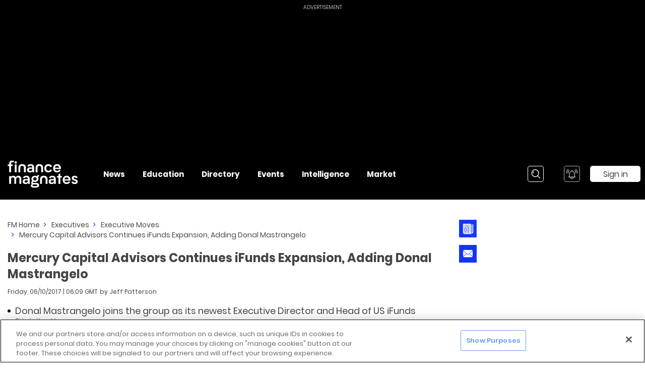

--- FILE ---
content_type: text/html; charset=utf-8
request_url: https://www.financemagnates.com/executives/moves/mercury-capital-advisors-continues-ifunds-expansion-adding-donal-mastrangelo/
body_size: 60881
content:
<!doctype html>
<html data-n-head-ssr lang="en" data-n-head="%7B%22lang%22:%7B%22ssr%22:%22en%22%7D%7D">
  <head>
    <!--AMP requires font to be added throught link-->
    <!-- <link rel="preconnect" href="https://fonts.gstatic.com/" crossorigin />
    <link rel="dns-prefetch" href="https://fonts.gstatic.com/" />-->
    <title>Mercury Capital Advisors Continues iFunds Expansion, Adding Donal Mastrangelo | Finance Magnates</title><meta data-n-head="ssr" data-hid="charset" charset="utf-8"><meta data-n-head="ssr" name="viewport" content="width=device-width, initial-scale=1, minimum-scale=1"><meta data-n-head="ssr" data-hid="mobile-web-app-capable" name="mobile-web-app-capable" content="yes"><meta data-n-head="ssr" data-hid="description" name="description" content="Donal Mastrangelo joins the group as its newest Executive Director and Head of US iFunds Distribution."><meta data-n-head="ssr" data-hid="directives" name="robots" content=""><meta data-n-head="ssr" data-hid="apple-mobile-web-app-title" name="apple-mobile-web-app-title" content="Mercury Capital Advisors Continues iFunds Expansion, Adding Donal Mastrangelo | Finance Magnates"><meta data-n-head="ssr" data-hid="og-title" property="og:title" content="Mercury Capital Advisors Continues iFunds Expansion, Adding Donal Mastrangelo | Finance Magnates"><meta data-n-head="ssr" data-hid="og-description" property="og:description" content="Donal Mastrangelo joins the group as its newest Executive Director and Head of US iFunds Distribution."><meta data-n-head="ssr" data-hid="og-type" property="og:type" content="website"><meta data-n-head="ssr" data-hid="og-url" property="og:url" content="https://www.financemagnates.com/executives/moves/mercury-capital-advisors-continues-ifunds-expansion-adding-donal-mastrangelo/"><meta data-n-head="ssr" data-hid="og-site-name" property="og:site_name" content="Financial and Business News | Finance Magnates"><meta data-n-head="ssr" data-hid="twitter-card" name="twitter:card" content="summary"><meta data-n-head="ssr" data-hid="twitter-site" name="twitter:site" content="@financemagnates"><meta data-n-head="ssr" data-hid="twitter-title" name="twitter:title" content="Mercury Capital Advisors Continues iFunds Expansion, Adding Donal Mastrangelo | Finance Magnates"><meta data-n-head="ssr" data-hid="twitter-description" name="twitter:description" content="Donal Mastrangelo joins the group as its newest Executive Director and Head of US iFunds Distribution."><meta data-n-head="ssr" data-hid="og-image" property="og:image" content="https://www.financemagnates.com/wp-content/uploads/2017/06/US-Flag.jpg"><meta data-n-head="ssr" data-hid="og:image:secure_url" property="og:image" content="https://www.financemagnates.com/wp-content/uploads/2017/06/US-Flag.jpg"><meta data-n-head="ssr" data-hid="twitter-image" name="twitter:image" content="https://www.financemagnates.com/wp-content/uploads/2017/06/US-Flag.jpg"><link data-n-head="ssr" rel="icon" type="image/x-icon" href="/favicon.ico"><link data-n-head="ssr" rel="shortcut icon" type="image/x-icon" href="/favicon.ico"><link data-n-head="ssr" rel="shortcut icon" href="/favicon.ico"><link data-n-head="ssr" rel="manifest" href="/_nuxt/manifest.42e300f4.json" data-hid="manifest" crossorigin="use-credentials"><link data-n-head="ssr" data-hid="amphtml" rel="amphtml" href="https://www.financemagnates.com/executives/moves/mercury-capital-advisors-continues-ifunds-expansion-adding-donal-mastrangelo/amp/"><link data-n-head="ssr" data-hid="canonical" rel="canonical" href="https://www.financemagnates.com/executives/moves/mercury-capital-advisors-continues-ifunds-expansion-adding-donal-mastrangelo/"><script data-n-head="ssr" src="https://cdn.cookielaw.org/scripttemplates/otSDKStub.js" type="text/javascript" data-domain-script="7d1f4b59-3f7a-4bc4-97f1-f092686b0e18" defer></script><script data-n-head="ssr" src="/signalr.min.js" type="text/javascript" defer></script><script data-n-head="ssr" data-hid="gtm">(function(w,d,s,l,i){w[l]=w[l]||[];w[l].push(
    {'gtm.start': new Date().getTime(),event:'gtm.js'}
  );var f=d.getElementsByTagName(s)[0],
    j=d.createElement(s),dl=l!='dataLayer'?'&l='+l:'';j.async=true;j.src=
    'https://www.googletagmanager.com/gtm.js?id='+i+dl;f.parentNode.insertBefore(j,f);
  })(window,document,'script','dataLayer','GTM-TXW78V');</script><script data-n-head="ssr" data-hid="page-schemas" type="application/ld+json">{
      "@context": "https://schema.org",
      "@graph": [{"@type": "NewsArticle",
     "dateline": "06/10/2017 | 06:09 GMT",
	   "articleBody": "Mercury Capital Advisors has tapped industry veteran Donal Mastrangelo to oversee one of its flagship digital solutions, iFunds. The financial services veteran joins the asset manager with immediate effect as its Executive Director and Head of US iFunds Distribution.Register now to the London Summit 2017, Europe’s largest gathering of top-tier retail brokers and institutional FX investorsThe new role will see Mr. Mastrangelo responsible for Mercury Capital Advisor’s iFunds platform, one of its marquee digital wealth management solutions. The platform offers a wide range of curated non-correlated investments to the wealth management community via financial intermediaries.“In our effort the ideal person for this leadership role there were none as uniquely qualified as Donal due to his extensive experience working with asset managers, allocators and investors. We’re confident that his passion for the business and collaborative work ethic will significantly expand the reach of the iFunds platform,” explained Michael Ricciardi, CEO and co-founder.In this capacity he will be based out of New York City – in parallel to the hire, Mercury Capital Advisors is also fortifying its operations by appointing Tyler DeCotis and Tristan Sperry as analysts in the iFunds distribution team. The tranche of hires is Mercury’s latest addition to a growing headcount in its New York headquarters, which has seen a sustained expansion in its US wealth hubs.Mercury is also planning additional growth and an expansion of its personnel in Q4 2017 as well as into the New Year. Earlier this year, Mercury opened a new office in Florida, led by Robert Silvani, Executive Director, iFunds Distribution.Mr. Mastrangelo is one of Mercury’s senior-most hires to date in 2017, joining with over twenty-five years of experience in business development and client service within the investment industry. Prior to joining Mercury Capital, he worked as a Director at Guggenheim Partners focusing on middle market consultants, multi-family offices, RIAs, and bank trust clients.Additionally, he also worked at international equity manager, NorthRoad Capital Management as the Founding Principal, as well as Lazard Asset Management as National Sales Manager.Mr. Mastrangelo commented on the new role: “I look forward to leading the distribution team and growing the adoption of the iFunds platform. As an innovative digital solution, iFunds is well-positioned to disrupt the wealth management industry and to simplify access to leading edge investment opportunities.”",
	   "articleSection": "Executives Executive Moves",
	   "wordCount": "388",
	   "alternativeHeadline": "Mercury Capital Advisors Continues iFunds Expansion, Adding Donal Mastrangelo",
	   "copyrightYear": "2026",
	   "datePublished": "2017-10-06T06:09:51+00:00",
	   "dateModified": "2019-05-27T11:06:45+00:00",
	   "genre": "Executives Executive Moves",
	   "headline": "Mercury Capital Advisors Continues iFunds Expansion, Adding Donal Mastrangelo",
	   "isFamilyFriendly": "true",
	   "text": "https://www.financemagnates.com/executives/moves/mercury-capital-advisors-continues-ifunds-expansion-adding-donal-mastrangelo/",
	   "thumbnailUrl": "https://www.financemagnates.com/wp-content/uploads/2017/06/US-Flag.jpg",
	   "description": "Donal Mastrangelo joins the group as its newest Executive Director and Head of US iFunds Distribution.",
	   "author": {
	      "@type": "Person",
        "name": "",
        "url": "https://www.financemagnates.com/author//"
     },
	   "image": "https://www.financemagnates.com/wp-content/uploads/2017/06/US-Flag.jpg",
	   "publisher": {
	      "@type": "Organization",
	      "name": "Finance Magnates",
	      "logo": {
	          "@type": "ImageObject",
            "url": "https://images.financemagnates.com/static/fm-logo-black.png",
            "width": "263",
            "height": "110"
	      }
	   },
	   "mainEntityOfPage": "https://www.financemagnates.com/executives/moves/mercury-capital-advisors-continues-ifunds-expansion-adding-donal-mastrangelo/"},
{"@type": "VideoObject",
    "name": "Executive Interview | Dor Eligula | Co-Founder & Chief Business Officer, BridgeWise | FMLS:25",
    "description": "In this session, Jonathan Fine form Ultimate Group speaks with Dor Eligula from Bridgewise, a fast-growing AI-powered research and analytics firm supporting brokers and exchanges worldwide.

We start with Dor’s reaction to the Summit and then move to broker growth and the quick wins brokers often ov...",
    "thumbnailUrl": "https://i.ytimg.com/vi/UhNUVkovoMo/hqdefault.jpg",
    "uploadDate": "2026-01-13T07:56:36.000+00:00",
	  "embedUrl": "https://www.youtube.com/embed/UhNUVkovoMo"},
{"@type": "VideoObject",
    "name": "Executive Interview | Brendan Callan | CEO, TRADU | FMLS:25",
    "description": "Brendan Callan joined us fresh off the Summit’s most anticipated debate: “Is Prop Trading Good for the Industry?” Brendan argued against the motion — and the audience voted him the winner.

In this interview, Brendan explains the reasoning behind his position. He walks through the message he believe...",
    "thumbnailUrl": "https://i.ytimg.com/vi/oCq_YSZht2k/hqdefault.jpg",
    "uploadDate": "2026-01-12T11:57:54.000+00:00",
	  "embedUrl": "https://www.youtube.com/embed/oCq_YSZht2k"},
{"@type": "VideoObject",
    "name": "Elina Pedersen on Growth, Stability & Ultra-Low Latency | Executive Interview | Your Bourse",
    "description": "Recorded live at FMLS:25 London, this executive interview features Elina Pedersen, in conversation with Finance Magnates, following her company’s win for Best Connectivity 2025.

🔹In this wide-ranging discussion, Elina shares insights on:
🔹What winning a Finance Magnates award means for credibilit...",
    "thumbnailUrl": "https://i.ytimg.com/vi/h1zHX_mFFIs/hqdefault.jpg",
    "uploadDate": "2026-01-12T10:12:49.000+00:00",
	  "embedUrl": "https://www.youtube.com/embed/h1zHX_mFFIs"},
{"@type": "VideoObject",
    "name": "Blueberry Broker Review 2026: Regulation, Platforms, Fees & Trading Conditions | Finance Magnates",
    "description": "In this video, we take an in-depth look at @BlueberryMarketsForex , a forex and CFD broker operating since 2016, offering access to multiple trading platforms, over 1,000 instruments, and flexible account types for different trading styles.

We break down Blueberry’s regulatory structure, including ...",
    "thumbnailUrl": "https://i.ytimg.com/vi/OVwJsVShMMg/hqdefault.jpg",
    "uploadDate": "2026-01-09T10:22:26.000+00:00",
	  "embedUrl": "https://www.youtube.com/embed/OVwJsVShMMg"},
{"@type": "VideoObject",
    "name": "Exness CMO Alfonso Cardalda on Cape Town office launch, Africa growth, and marketing strategy",
    "description": "Exness is expanding its presence in Africa, and in this exclusive interview, CMO Alfonso Cardalda shares how.

Filmed during the grand opening of Exness’s new Cape Town office, Alfonso sits down with Andrea Badiola Mateos from Finance Magnates to discuss:

- Exness’s marketing approach in South Afri...",
    "thumbnailUrl": "https://i.ytimg.com/vi/7KPGRidjeiE/hqdefault.jpg",
    "uploadDate": "2026-01-07T09:18:50.000+00:00",
	  "embedUrl": "https://www.youtube.com/embed/7KPGRidjeiE"}]
  }</script><style data-vue-ssr-id="d59f49c0:0 17a3e6be:0 de8fc23c:0 6998ac4b:0 6fb841de:0 8d49a486:0 c4079c62:0 7500009c:0 5226f2b7:0 33729f76:0 6302e9ac:0 5b671428:0 496bf891:0 648e7c8e:0 3e91f918:0 296f9d92:0 bcea5920:0 6df5732e:0 6b6ab17e:0 9d8ec75e:0 36d5147b:0 26944191:0 2ed45f52:0 50155b1f:0 77938c71:0 5e867e7f:0 1a4c9848:0 51e41452:0 6062f4a0:0 b1306224:0 38b45f38:0 be23888a:0 7442877e:0 291b1262:0 9a02233c:0 65e12bde:0 559266a8:0 bdf6128e:0 1341825d:0 8bebb4d8:0 194e9970:0 8930fe4c:0 1e585c93:0 6c1c8d8c:0 6982247a:0 fc1091cc:0 543feb38:0 f6a1d9e4:0 39fd1288:0 3df704a9:0 31b86634:0 e5916ce2:0 fb15dac0:0 38bb424f:0 5ad6e97a:0 22a140c3:0 9c31581e:0 cdf51204:0 5390c223:0 66a557db:0 36b03edb:0 1ceb4b5b:0 ae0400f6:0 1290c6bf:0 89c9f16a:0 4e0797ba:0 698cc2e5:0 3a345477:0 be95cbd6:0 462b2201:0 629c31a4:0 4954e8b8:0 5bccf111:0 40185207:0 5d73142f:0 6f7d16e4:0 2a99afce:0 ef66141e:0 49c8c80d:0 e028e6e4:0 7a9b7376:0 e6ab7762:0 2a95770e:0">*,:after,:before{-webkit-box-sizing:border-box;box-sizing:border-box}a,abbr,acronym,address,applet,article,aside,audio,b,big,blockquote,body,canvas,caption,center,cite,code,dd,del,details,dfn,div,dl,dt,embed,fieldset,figcaption,figure,footer,form,h1,h2,h3,h4,h5,h6,header,hgroup,html,i,iframe,img,ins,kbd,label,legend,li,mark,menu,nav,object,ol,output,p,pre,q,ruby,s,samp,section,small,span,strike,strong,sub,summary,sup,table,tbody,td,tfoot,th,thead,time,tr,tt,u,ul,var,video{margin:0;padding:0;border:0;font-size:100%;font:inherit;font-family:sans-serif;vertical-align:baseline}article,aside,details,figcaption,figure,footer,header,hgroup,menu,nav,section{display:block}body{line-height:1;min-height:inherit}ol,ul{list-style:none}blockquote,q{quotes:none}blockquote:after,blockquote:before,q:after,q:before{content:"";content:none}table{border-collapse:collapse;border-spacing:0}img{display:inline-block;vertical-align:middle;max-width:100%;-ms-interpolation-mode:bicubic}textarea{height:auto;min-height:50px}select{-webkit-box-sizing:border-box;box-sizing:border-box;width:100%}button{padding:0;-webkit-appearance:none;-moz-appearance:none;appearance:none;border:0;background:rgba(0,0,0,0);line-height:1}button,input,optgroup,select,textarea{font-family:inherit;-webkit-box-shadow:none;box-shadow:none;border:none}button:focus,input:focus,optgroup:focus,select:focus,textarea:focus{outline:none}pre{overflow:auto}svg{overflow:visible}input:-webkit-autofill,input:-webkit-autofill:focus,input:-webkit-autofill:hover{background-color:#fff;color:grey}input::-webkit-input-placeholder{color:#c1c1c1;font-weight:400}input::-moz-placeholder{color:#c1c1c1;font-weight:400}input:-ms-input-placeholder{color:#c1c1c1;font-weight:400}input::-ms-input-placeholder{color:#c1c1c1;font-weight:400}input::placeholder{color:#c1c1c1;font-weight:400}input[type=number]{-webkit-appearance:none;-moz-appearance:none;appearance:none}input[type=number]::-webkit-inner-spin-button{-webkit-appearance:none;margin:0}textarea:-webkit-autofill,textarea:-webkit-autofill:focus,textarea:-webkit-autofill:hover{background-color:#fff;color:grey}@-webkit-keyframes border-blink{50%{border-color:#1335f5}}@keyframes border-blink{50%{border-color:#1335f5}}.blinking-border{-webkit-animation:border-blink 1s step-end infinite alternate;animation:border-blink 1s step-end infinite alternate}body .global-wrapper .page-wrap .blinking-border.input__wrapper{border-width:5px}body .global-wrapper .page-wrap .blinking-border.input__wrapper .input__placeholder{top:5px}body .global-wrapper .page-wrap .blinking-border.input__wrapper .input-group__error{margin-top:5px}.close-icon{position:absolute;display:block;content:"";width:20px;height:20px;cursor:pointer}.close-icon:before{position:absolute;top:-3px;left:9px;display:inline-block;width:2px;height:26px;background:#444;-webkit-transform:rotate(45deg);-ms-transform:rotate(45deg);transform:rotate(45deg);content:""}.close-icon:after{position:absolute;top:-3px;right:9px;display:inline-block;width:2px;height:26px;background:#444;-webkit-transform:rotate(-45deg);-ms-transform:rotate(-45deg);transform:rotate(-45deg);content:""}.close-icon_sm{width:15px;height:15px}.close-icon_sm:after,.close-icon_sm:before{top:0;left:7px;width:2px;height:15px}.close-icon_md{width:30px;height:30px}.close-icon_md:after,.close-icon_md:before{top:-5px;left:13px;width:4px;height:40px}.close-icon_white:after,.close-icon_white:before{background-color:#fff}.slide__arrow-up{margin-top:9px;display:inline-block;border:solid rgba(0,0,0,.25);border-width:4px 0 0 4px;padding:7px;-webkit-transform:rotate(45deg);-ms-transform:rotate(45deg);transform:rotate(45deg);-webkit-transition:all .2s ease;-o-transition:all .2s ease;transition:all .2s ease;content:""}.swiper__arrow-left,.swiper__arrow-right{position:absolute;overflow:hidden;width:52px;height:110px;top:-webkit-calc(46.46% - 35px);top:calc(46.46% - 35px);cursor:pointer;z-index:1}@media (max-width:767px){.swiper__arrow-left,.swiper__arrow-right{top:-webkit-calc(22vw - 14px);top:calc(22vw - 14px);width:15px;height:32px}}.swiper__arrow-left{left:37px}@media (max-width:767px){.swiper__arrow-left{left:9px}}.swiper__arrow-right{right:37px}@media (max-width:767px){.swiper__arrow-right{right:9px}}.swiper__arrow-left:after,.swiper__arrow-right:after{position:absolute;content:"";top:10px;width:72px;height:72px;-webkit-transform:translateX(8px) translateY(8px) rotate(45deg) skew(3deg,3deg);-ms-transform:translateX(8px) translateY(8px) rotate(45deg) skew(3deg,3deg);transform:translateX(8px) translateY(8px) rotate(45deg) skew(3deg,3deg)}@media (max-width:767px){.swiper__arrow-left:after,.swiper__arrow-right:after{top:-2px;width:21px;height:21px}}.swiper__arrow-left:after{left:4px;border-left:2px solid #646363;border-bottom:2px solid #646363}@media (max-width:767px){.swiper__arrow-left:after{left:-4px}}.swiper__arrow-right:after{left:-40px;border-right:2px solid #646363;border-top:2px solid #646363}@media (max-width:767px){.swiper__arrow-right:after{left:-18px}}.swiper__small-arrow-left,.swiper__small-arrow-right{position:relative;display:block;width:15px;height:30px;cursor:pointer}.swiper__small-arrow-left:before,.swiper__small-arrow-right:before{position:absolute;top:5px;left:3px;width:20px;height:20px;display:block;border-top:3px solid #1335f5;border-left:3px solid #1335f5;content:"";-webkit-transform:rotate(-45deg);-ms-transform:rotate(-45deg);transform:rotate(-45deg)}.swiper__small-arrow-left:before{left:auto;right:3px;border:3px solid #1335f5;border-top:none;border-left:none}.section-delimiter{display:block;width:100%;height:2px;margin:40px 0 30px;background:#1335f5;content:""}@media (max-width:767px){.section-delimiter{margin:20px 0}}.section-delimiter.black{background:#000}.see-more__arrow-down,.see-more__arrow-up{display:block;width:9px;height:9px;border-left:2px solid #1335f5;border-bottom:2px solid #1335f5;-webkit-transform:rotate(-45deg);-ms-transform:rotate(-45deg);transform:rotate(-45deg);content:""}.see-more__arrow-up{margin-top:4px;-webkit-transform:rotate(135deg);-ms-transform:rotate(135deg);transform:rotate(135deg)}.flip-icon,.flip-icon:after,.flip-icon:before{position:relative;display:block;width:5px;height:5px;background:#000;border-radius:50%;content:""}.flip-icon:before{position:absolute;top:0;left:-8px}.flip-icon:after{position:absolute;top:0;right:-8px}.flip-back-icon{display:-webkit-box;display:-webkit-flex;display:-ms-flexbox;display:flex;width:60px;height:60px;-webkit-box-pack:center;-webkit-justify-content:center;-ms-flex-pack:center;justify-content:center;-webkit-box-align:center;-webkit-align-items:center;-ms-flex-align:center;align-items:center;background:#1335f5;border-right:2px solid #1335f5;border-bottom:2px solid #1335f5}@media (max-width:767px){.flip-back-icon{width:47px;height:47px}}.flip-back-icon:after{display:block;width:14px;height:14px;margin-left:5px;border-left:3px solid #fff;border-bottom:3px solid #fff;-webkit-transform:rotate(45deg);-ms-transform:rotate(45deg);transform:rotate(45deg);content:""}.flip-back-icon:hover{background:#fff}.flip-back-icon:hover:after{border-color:#1335f5}a,abbr,acronym,address,applet,article,aside,audio,big,blockquote,body,canvas,caption,center,cite,code,dd,del,details,dfn,div,dl,dt,em,embed,fieldset,figcaption,figure,footer,form,h1,h2,h3,h4,h5,h6,header,hgroup,html,iframe,img,input,ins,kbd,label,legend,li,mark,menu,nav,object,ol,output,p,pre,q,ruby,s,samp,section,small,span,strike,strong,sub,summary,sup,table,tbody,td,tfoot,th,thead,time,tr,tt,ul,var,video{font-family:"Poppins",PoppinsFallback,sans-serif}b,i,u{font-family:inherit}html.focus-outline-hidden :focus{outline:none}body,html{height:100%;background-color:#fff;letter-spacing:0;margin:0;color:#444}@media (max-width:767px){body,html{-webkit-text-size-adjust:100%;-ms-text-size-adjust:100%}}body.noscroll,html.noscroll{overflow:hidden;position:relative;width:100%;height:100%}@media (max-width:767px){body.noscroll,html.noscroll{position:fixed}}body.noscroll .global-wrapper,html.noscroll .global-wrapper{overflow-y:scroll;-webkit-overflow-scrolling:touch}@media (max-width:767px){#__nuxt #__layout .amp-layout__wrapper .hide-on-mobile,#__nuxt #__layout .global-wrapper .hide-on-mobile{display:none}}@media (min-width:768px) and (max-width:1023px){#__nuxt #__layout .amp-layout__wrapper .hide-on-tablet,#__nuxt #__layout .global-wrapper .hide-on-tablet{display:none}}@media (min-width:1024px) and (max-width:1199px){#__nuxt #__layout .amp-layout__wrapper .hide-on-desktop-sm,#__nuxt #__layout .global-wrapper .hide-on-desktop-sm{display:none}}@media (min-width:1200px) and (max-width:1399px){#__nuxt #__layout .amp-layout__wrapper .hide-on-desktop-md,#__nuxt #__layout .global-wrapper .hide-on-desktop-md{display:none}}@media (min-width:1400px) and (max-width:1599px){#__nuxt #__layout .amp-layout__wrapper .hide-on-desktop-lg,#__nuxt #__layout .global-wrapper .hide-on-desktop-lg{display:none}}@media (min-width:1600px) and (max-width:1919px){#__nuxt #__layout .amp-layout__wrapper .hide-on-desktop-xl,#__nuxt #__layout .global-wrapper .hide-on-desktop-xl{display:none}}@media (min-width:1920px){#__nuxt #__layout .amp-layout__wrapper .hide-on-above-desktop-xl,#__nuxt #__layout .global-wrapper .hide-on-above-desktop-xl{display:none}}@media (min-width:768px){#__nuxt #__layout .amp-layout__wrapper .hide-on-desktop,#__nuxt #__layout .global-wrapper .hide-on-desktop{display:none}}#__nuxt #__layout .amp-layout__wrapper .hidden,#__nuxt #__layout .global-wrapper .hidden{display:none}#__nuxt #__layout .amp-layout__wrapper .invisible,#__nuxt #__layout .global-wrapper .invisible{visibility:hidden}#__nuxt #__layout .amp-layout__wrapper .one-signal-desktop-container .onesignal-bell-launcher-button,#__nuxt #__layout .global-wrapper .one-signal-desktop-container .onesignal-bell-launcher-button{width:32px;height:32px}@media (max-width:767px){#__nuxt #__layout .amp-layout__wrapper .one-signal-desktop-container .onesignal-bell-launcher-button,#__nuxt #__layout .global-wrapper .one-signal-desktop-container .onesignal-bell-launcher-button{width:20px;height:20px}}#__nuxt #__layout .amp-layout__wrapper .one-signal-desktop-container #onesignal-bell-launcher,#__nuxt #__layout .global-wrapper .one-signal-desktop-container #onesignal-bell-launcher{width:32px;height:32px}@media (max-width:767px){#__nuxt #__layout .amp-layout__wrapper .one-signal-desktop-container #onesignal-bell-launcher,#__nuxt #__layout .global-wrapper .one-signal-desktop-container #onesignal-bell-launcher{width:20px;height:20px}}#__nuxt #__layout .amp-layout__wrapper .one-signal-desktop-container .onesignal-bell-launcher-message,#__nuxt #__layout .global-wrapper .one-signal-desktop-container .onesignal-bell-launcher-message{right:46px;left:auto;-webkit-transform-origin:right center;-ms-transform-origin:right center;transform-origin:right center;background:#1a1a1a}#__nuxt #__layout .amp-layout__wrapper .one-signal-desktop-container .onesignal-bell-launcher-message:after,#__nuxt #__layout .global-wrapper .one-signal-desktop-container .onesignal-bell-launcher-message:after{left:99%;right:auto;border-left-color:#1a1a1a;border-right-color:rgba(0,0,0,0)}#__nuxt #__layout .amp-layout__wrapper .one-signal-desktop-container .onesignal-bell-launcher-dialog,#__nuxt #__layout .global-wrapper .one-signal-desktop-container .onesignal-bell-launcher-dialog{top:46px}@media (max-width:1399px){#__nuxt #__layout .amp-layout__wrapper .one-signal-desktop-container .onesignal-bell-launcher-dialog,#__nuxt #__layout .global-wrapper .one-signal-desktop-container .onesignal-bell-launcher-dialog{left:auto;right:0}}#__nuxt #__layout .amp-layout__wrapper .one-signal-desktop-container .onesignal-bell-launcher-dialog:after,#__nuxt #__layout .global-wrapper .one-signal-desktop-container .onesignal-bell-launcher-dialog:after{left:7px}@media (max-width:1399px){#__nuxt #__layout .amp-layout__wrapper .one-signal-desktop-container .onesignal-bell-launcher-dialog:after,#__nuxt #__layout .global-wrapper .one-signal-desktop-container .onesignal-bell-launcher-dialog:after{left:auto;right:7px}}#__nuxt #__layout .amp-layout__wrapper .one-signal-mobile-container .onesignal-bell-launcher-button,#__nuxt #__layout .global-wrapper .one-signal-mobile-container .onesignal-bell-launcher-button{width:32px;height:32px}@media (max-width:767px){#__nuxt #__layout .amp-layout__wrapper .one-signal-mobile-container .onesignal-bell-launcher-button,#__nuxt #__layout .global-wrapper .one-signal-mobile-container .onesignal-bell-launcher-button{width:20px;height:20px}}#__nuxt #__layout .amp-layout__wrapper .one-signal-mobile-container #onesignal-bell-launcher,#__nuxt #__layout .global-wrapper .one-signal-mobile-container #onesignal-bell-launcher{width:32px;height:32px}@media (max-width:767px){#__nuxt #__layout .amp-layout__wrapper .one-signal-mobile-container #onesignal-bell-launcher,#__nuxt #__layout .global-wrapper .one-signal-mobile-container #onesignal-bell-launcher{width:20px;height:20px}}#__nuxt #__layout .amp-layout__wrapper .one-signal-mobile-container .onesignal-bell-launcher-message,#__nuxt #__layout .global-wrapper .one-signal-mobile-container .onesignal-bell-launcher-message{left:46px}@media (max-width:767px){#__nuxt #__layout .amp-layout__wrapper .one-signal-mobile-container .onesignal-bell-launcher-message,#__nuxt #__layout .global-wrapper .one-signal-mobile-container .onesignal-bell-launcher-message{left:34px}}@media (max-width:767px){#__nuxt #__layout .amp-layout__wrapper .one-signal-mobile-container .onesignal-bell-launcher-message-body,#__nuxt #__layout .global-wrapper .one-signal-mobile-container .onesignal-bell-launcher-message-body{font-size:12px}}#__nuxt #__layout .amp-layout__wrapper .one-signal-mobile-container .onesignal-bell-launcher-dialog,#__nuxt #__layout .global-wrapper .one-signal-mobile-container .onesignal-bell-launcher-dialog{top:46px}@media (max-width:767px){#__nuxt #__layout .amp-layout__wrapper .one-signal-mobile-container .onesignal-bell-launcher-dialog,#__nuxt #__layout .global-wrapper .one-signal-mobile-container .onesignal-bell-launcher-dialog{top:34px}}#__nuxt #__layout .amp-layout__wrapper .one-signal-mobile-container .onesignal-bell-launcher-dialog:after,#__nuxt #__layout .global-wrapper .one-signal-mobile-container .onesignal-bell-launcher-dialog:after{left:7px}@media (max-width:767px){#__nuxt #__layout .amp-layout__wrapper .one-signal-mobile-container .onesignal-bell-launcher-dialog:after,#__nuxt #__layout .global-wrapper .one-signal-mobile-container .onesignal-bell-launcher-dialog:after{left:1px}}#__nuxt #__layout .amp-layout__wrapper .one-signal-desktop-container,#__nuxt #__layout .amp-layout__wrapper .one-signal-mobile-container,#__nuxt #__layout .global-wrapper .one-signal-desktop-container,#__nuxt #__layout .global-wrapper .one-signal-mobile-container{z-index:10000}#__nuxt #__layout .amp-layout__wrapper .one-signal-desktop-container *,#__nuxt #__layout .amp-layout__wrapper .one-signal-mobile-container *,#__nuxt #__layout .global-wrapper .one-signal-desktop-container *,#__nuxt #__layout .global-wrapper .one-signal-mobile-container *{font-family:"Poppins",PoppinsFallback,sans-serif}#__nuxt #__layout .amp-layout__wrapper .one-signal-desktop-container #onesignal-bell-container,#__nuxt #__layout .amp-layout__wrapper .one-signal-mobile-container #onesignal-bell-container,#__nuxt #__layout .global-wrapper .one-signal-desktop-container #onesignal-bell-container,#__nuxt #__layout .global-wrapper .one-signal-mobile-container #onesignal-bell-container{position:static}#__nuxt #__layout .amp-layout__wrapper .one-signal-desktop-container #onesignal-bell-container .onesignal-bell-launcher-inactive,#__nuxt #__layout .amp-layout__wrapper .one-signal-mobile-container #onesignal-bell-container .onesignal-bell-launcher-inactive,#__nuxt #__layout .global-wrapper .one-signal-desktop-container #onesignal-bell-container .onesignal-bell-launcher-inactive,#__nuxt #__layout .global-wrapper .one-signal-mobile-container #onesignal-bell-container .onesignal-bell-launcher-inactive{opacity:1}#__nuxt #__layout .amp-layout__wrapper .one-signal-desktop-container #onesignal-bell-container .onesignal-bell-launcher-button,#__nuxt #__layout .amp-layout__wrapper .one-signal-mobile-container #onesignal-bell-container .onesignal-bell-launcher-button,#__nuxt #__layout .global-wrapper .one-signal-desktop-container #onesignal-bell-container .onesignal-bell-launcher-button,#__nuxt #__layout .global-wrapper .one-signal-mobile-container #onesignal-bell-container .onesignal-bell-launcher-button{border-radius:5px}#__nuxt #__layout .amp-layout__wrapper .one-signal-desktop-container #onesignal-bell-container #onesignal-bell-launcher,#__nuxt #__layout .amp-layout__wrapper .one-signal-mobile-container #onesignal-bell-container #onesignal-bell-launcher,#__nuxt #__layout .global-wrapper .one-signal-desktop-container #onesignal-bell-container #onesignal-bell-launcher,#__nuxt #__layout .global-wrapper .one-signal-mobile-container #onesignal-bell-container #onesignal-bell-launcher{position:static}#__nuxt #__layout .amp-layout__wrapper .one-signal-desktop-container .onesignal-bell-launcher-dialog,#__nuxt #__layout .amp-layout__wrapper .one-signal-mobile-container .onesignal-bell-launcher-dialog,#__nuxt #__layout .global-wrapper .one-signal-desktop-container .onesignal-bell-launcher-dialog,#__nuxt #__layout .global-wrapper .one-signal-mobile-container .onesignal-bell-launcher-dialog{bottom:auto;-webkit-transform-origin:left top;-ms-transform-origin:left top;transform-origin:left top}#__nuxt #__layout .amp-layout__wrapper .one-signal-desktop-container .onesignal-bell-launcher-dialog:after,#__nuxt #__layout .amp-layout__wrapper .one-signal-mobile-container .onesignal-bell-launcher-dialog:after,#__nuxt #__layout .global-wrapper .one-signal-desktop-container .onesignal-bell-launcher-dialog:after,#__nuxt #__layout .global-wrapper .one-signal-mobile-container .onesignal-bell-launcher-dialog:after{top:auto;bottom:100%;border-bottom-color:#fff;border-top-color:rgba(0,0,0,0)}#__nuxt #__layout .amp-layout__wrapper #onetrust-banner-sdk .ot-sdk-container,#__nuxt #__layout .amp-layout__wrapper #onetrust-pc-sdk .ot-sdk-container,#__nuxt #__layout .amp-layout__wrapper #ot-sdk-cookie-policy .ot-sdk-container,#__nuxt #__layout .global-wrapper #onetrust-banner-sdk .ot-sdk-container,#__nuxt #__layout .global-wrapper #onetrust-pc-sdk .ot-sdk-container,#__nuxt #__layout .global-wrapper #ot-sdk-cookie-policy .ot-sdk-container{padding:0;width:100%}#__nuxt #__layout .amp-layout__wrapper .hidden,.onesignal-bell-svg{display:none}a{color:#444;text-decoration:none;-webkit-transition:.3s ease-in-out;-o-transition:.3s ease-in-out;transition:.3s ease-in-out;font-family:inherit;font-weight:inherit;cursor:pointer}.hide-scrollbar{scrollbar-width:none}.hide-scrollbar::-webkit-scrollbar{width:0;height:0}a:focus,a:hover{color:#1335f5;-webkit-transition:.1s;-o-transition:.1s;transition:.1s}body{font-size:1rem;overflow-y:scroll;overflow-x:hidden;word-break:break-word}b,strong{font-weight:700}ol{list-style-type:decimal;list-style-position:inside}.global-wrapper .top-sticky-container{top:0;left:0;width:100%;z-index:10000;pointer-events:none}.global-wrapper .page-wrap{position:relative;min-height:-webkit-calc(100vh - 422px);min-height:calc(100vh - 422px);overflow:visible;max-width:1920px;margin:0 auto;display:grid;grid-template-columns:[content] minmax(0,100%) [widgets] 70px [banners] 300px;-webkit-box-align:stretch;-webkit-align-items:stretch;-ms-flex-align:stretch;align-items:stretch;padding:40px 25px 40px 70px}@media (max-width:1199px){.global-wrapper .page-wrap{grid-template-columns:[content] minmax(0,100%) [banners] 160px}}@media (max-width:1023px){.global-wrapper .page-wrap{grid-template-columns:[content] minmax(0,100%)}}@media (max-width:1199px){.global-wrapper .page-wrap{grid-column-gap:30px;-webkit-column-gap:30px;-moz-column-gap:30px;column-gap:30px}}@media (max-width:1023px){.global-wrapper .page-wrap{grid-column-gap:0;-webkit-column-gap:0;-moz-column-gap:0;column-gap:0}}@media (max-width:1599px){.global-wrapper .page-wrap{padding-left:30px}}@media (max-width:1399px){.global-wrapper .page-wrap{padding-left:15px}}@media (max-width:767px){.global-wrapper .page-wrap{padding-left:10px}}@media (max-width:1919px){.global-wrapper .page-wrap{padding-right:8px}}@media (max-width:1599px){.global-wrapper .page-wrap{padding-right:13px}}@media (max-width:1399px){.global-wrapper .page-wrap{padding-right:9px}}@media (max-width:1023px){.global-wrapper .page-wrap{padding-right:15px}}@media (max-width:767px){.global-wrapper .page-wrap{padding-right:10px}}@media (max-width:1023px){.global-wrapper .page-wrap{padding-top:30px}}@media (max-width:767px){.global-wrapper .page-wrap{padding-top:10px}}@media (max-width:1023px){.global-wrapper .page-wrap{padding-bottom:20px}}@media (max-width:767px){.global-wrapper .page-wrap{min-height:-webkit-calc(100vh - 298px);min-height:calc(100vh - 298px)}}.global-wrapper .top-side-unit{padding-top:24px}@media (max-width:767px){.global-wrapper .top-side-unit{margin:0 auto;padding-top:20px;padding-bottom:20px}}.global-wrapper .top-side-unit.empty{padding-top:0}.global-wrapper .top-side-unit:not(.empty):before{content:"ADVERTISEMENT";font-size:10px;line-height:15px;position:absolute;top:7px;color:#bbb;left:50%;-webkit-transform:translateX(-50%);-ms-transform:translateX(-50%);transform:translateX(-50%)}@media (max-width:767px){.global-wrapper .top-side-unit:not(.empty):before{content:""}}.global-wrapper.preview-mode .a-join-telegram__container,.global-wrapper.preview-mode .about-the-author,.global-wrapper.preview-mode .about-the-company,.global-wrapper.preview-mode .article-below-body__about-publisher,.global-wrapper.preview-mode .article-below-body__share-socials,.global-wrapper.preview-mode .article-icons,.global-wrapper.preview-mode .article-icons-color,.global-wrapper.preview-mode .article-sidebar__newsletter-form,.global-wrapper.preview-mode .assistant__button,.global-wrapper.preview-mode .contact-widget__sticky,.global-wrapper.preview-mode .ebook__wrapper,.global-wrapper.preview-mode .footer-content__newsletter,.global-wrapper.preview-mode .header-actions__container,.global-wrapper.preview-mode .header-mobile__menu-left,.global-wrapper.preview-mode .send-me-an-offer{pointer-events:none}.global-wrapper.preview-mode .video-banner__wrapper{position:relative;background:#1335f5;height:300px}.global-wrapper.preview-mode .video-banner__wrapper:after{content:"Video Banner";color:#fff;position:absolute;top:50%;left:50%;-webkit-transform:translate(-50%,-50%);-ms-transform:translate(-50%,-50%);transform:translate(-50%,-50%);font-size:16px;font-weight:700}@media (max-width:767px){.global-wrapper.preview-mode .video-banner__wrapper:after{font-size:12px}}.homepage-wrap{max-width:1460px;position:relative;margin:0 auto}.author-page-wrap{max-width:1173px;margin:0 auto}#subscribe-button:focus,#unsubscribe-button:focus,a:focus,button:focus{outline:2px solid navy}button{cursor:pointer;color:#444}.sticker{display:inline-block;margin:0 25px 0 10px}.sticker__img{height:40px;margin-bottom:5px}.sticker__name{text-transform:uppercase;font-size:16px;font-weight:700}.input-group.input-group--error .input-group__messages,.input-group__error,.input-group__warning{font-size:11px;line-height:15px;color:#f56123;font-weight:600}.input-group__warning{color:#2d9c3d}.input-group__error{position:absolute;top:100%;margin-top:3px}.input-group__error-categories{display:inline-block;margin:15px 0 0 20px}.input-group__error-wrapper{height:33px}.input-group__error-static{min-height:30px;position:static}.required:after{margin-left:-3px;content:"*"}.divider{width:100%;height:2px;background-color:#000}.divider_vertical{width:2px;min-height:28px;height:100%;background-color:#000}.divider_vertical_sm{width:1px}.temporary-banner{width:100%;max-width:970px;height:90px;background-color:#d8d8d8;margin:6px auto;display:-webkit-box;display:-webkit-flex;display:-ms-flexbox;display:flex;-webkit-box-pack:center;-webkit-justify-content:center;-ms-flex-pack:center;justify-content:center;-webkit-box-align:center;-webkit-align-items:center;-ms-flex-align:center;align-items:center}.is-ios *{cursor:pointer}.page-title,.section-title{font-weight:600}.page-title{font-size:45px;line-height:1}@media (max-width:899px){.page-title{font-size:26px;line-height:1.31}}.section-title{font-size:36px}@media (max-width:899px){.section-title{font-size:26px}}h1,h2,h3,h4,h5,h6{font-weight:700}.text-body{font-family:"Poppins",PoppinsFallback,sans-serif;font-weight:400;font-size:16px;line-height:22px}@media (max-width:767px){.text-body{font-size:18px;line-height:22px}}.main-title{font-family:"Poppins",PoppinsFallback,sans-serif;font-weight:400;font-size:24px;line-height:24px}@media (max-width:767px){.main-title{font-size:30px;line-height:32px}}.title,h1{font-family:"Poppins",PoppinsFallback,sans-serif;font-size:25px;line-height:28px;font-weight:700}@media (max-width:767px){.title,h1{font-size:28px;line-height:32px}}.subtitle-1,h2{font-family:"Poppins",PoppinsFallback,sans-serif;font-size:20px;line-height:28px;font-weight:700}@media (max-width:767px){.subtitle-1,h2{font-size:22px;line-height:30px}}.subtitle-2,h3{font-family:"Poppins",PoppinsFallback,sans-serif;font-size:18px;line-height:22px;font-weight:700}@media (max-width:767px){.subtitle-2,h3{font-size:20px;line-height:22px}}.subtitle-3,h4{font-family:"Poppins",PoppinsFallback,sans-serif;font-size:18px;line-height:24px;font-weight:700}@media (max-width:767px){.subtitle-3,h4{font-size:20px;line-height:24px}}.text-caption{font-size:14px;line-height:20px}.text-caption,.text-directory{font-family:"Poppins",PoppinsFallback,sans-serif;font-weight:400}.text-directory{font-size:13px;line-height:18px}@media (max-width:767px){.text-directory{font-size:16px;line-height:18px}}.text-tiny{font-size:12px;line-height:22px}.text-super-tiny,.text-tiny{font-family:"Poppins",PoppinsFallback,sans-serif}.text-super-tiny{font-size:11px;line-height:15px}.text-blue-title{font-family:"Poppins",PoppinsFallback,sans-serif;font-weight:700;font-size:25px;line-height:30px;color:#1335f5}@media (max-width:767px){.text-blue-title{font-size:25px;line-height:28px}}.text-hint{color:#626262}.date,.date>span{font-weight:400;font-size:14px}@media (max-width:767px){.date,.date>span{font-size:11px;line-height:15px}}.bold{font-weight:700}.semi-bold{font-weight:600}.normal{font-weight:400}.light{font-weight:300}.blue{color:#1335f5}.white{color:#fff}.red{color:red}.font-poppins{font-family:"Poppins",PoppinsFallback,sans-serif}.text-center{text-align:center}.text-right{text-align:right}.text-left{text-align:left}.pre-line{white-space:pre-line}.text-underline{text-decoration:underline}.term-link{display:block;font-size:22px;color:#1335f5}.term-link :hover{color:#444}@media (max-width:767px){.term-link{font-size:16px}}.flex-row-break{-webkit-flex-basis:100%;-ms-flex-preferred-size:100%;flex-basis:100%;height:0}.tweetable-text,a[href^="https://ctt"]{background-color:rgba(51,204,255,.2);padding:0 5px}.tweetable-text:after,a[href^="https://ctt"]:after{display:inline-block;content:" ";background-image:url(/_nuxt/img/twitter.a892b26.png);background-size:cover;height:17px;width:17px;margin-left:5px}.jodit_toolbar_popup-inline-target .jodit_toolbar .jodit_toolbar_btn-pencil,.jodit_toolbar_popup-inline-target .jodit_toolbar .jodit_toolbar_btn-valign{display:none}.display-block{display:block}#ot-sdk-btn-floating{display:none}.rounded-corners{border-radius:5px;overflow:hidden}fencedframe#ps_caff{display:none}@font-face{font-family:"Poppins";font-display:swap;font-style:normal;font-weight:400;src:local("Poppins Regular"),url(/fonts/poppins-regular.woff2) format("woff2"),url(/fonts/poppins-regular.woff) format("woff")}@font-face{font-family:"Poppins";font-display:swap;font-style:italic;font-weight:400;src:local("Poppins Italic"),url(/fonts/poppins-italic.woff2) format("woff2"),url(/fonts/poppins-italic.woff) format("woff")}@font-face{font-family:"Poppins";font-display:swap;font-style:normal;font-weight:300;src:local("Poppins Light"),url(/fonts/poppins-light.woff2) format("woff2"),url(/fonts/poppins-light.woff) format("woff")}@font-face{font-family:"Poppins";font-display:swap;font-style:italic;font-weight:300;src:local("Poppins Light Italic"),url(/fonts/poppins-light-italic.woff2) format("woff2"),url(/fonts/poppins-light-italic.woff) format("woff")}@font-face{font-family:"Poppins";font-display:swap;font-style:normal;font-weight:600;src:local("Poppins SemiBold"),url(/fonts/poppins-semi-bold.woff2) format("woff2"),url(/fonts/poppins-semi-bold.woff) format("woff")}@font-face{font-family:"Poppins";font-display:swap;font-style:italic;font-weight:600;src:local("Poppins SemiBold Italic"),url(/fonts/poppins-semi-bold-italic.woff2) format("woff2"),url(/fonts/poppins-semi-bold-italic.woff) format("woff")}@font-face{font-family:"Poppins";font-display:swap;font-style:normal;font-weight:700;src:local("Poppins Bold"),url(/fonts/poppins-bold.woff2) format("woff2"),url(/fonts/poppins-bold.woff) format("woff")}@font-face{font-family:"Poppins";font-display:swap;font-style:italic;font-weight:700;src:local("Poppins Bold Italic"),url(/fonts/poppins-bold-italic.woff2) format("woff2"),url(/fonts/poppins-bold-italic.woff) format("woff")}@font-face{font-family:PoppinsFallback;font-display:swap;src:local(Georgia);size-adjust:114.5%}
@media (max-width:767px){.profile-top-unit[data-v-af2e9336]{padding-top:70px;padding-bottom:20px}}@media (max-width:767px){.top-unit[data-v-af2e9336]{padding-bottom:5px}}.top-side-unit[data-v-af2e9336]{padding-bottom:20px;background:#000}.top-side-unit.empty[data-v-af2e9336]{padding-bottom:0}.global-wrapper__scroll-to-top[data-v-af2e9336]{bottom:0}@media (max-width:1023px){.global-wrapper__scroll-to-top[data-v-af2e9336]{right:15px}}.page-wrap[data-v-af2e9336] .widgets-wrapper{position:relative;top:auto;left:auto;width:auto;padding-left:5px}@media (max-width:1199px){.page-wrap .widgets-wrapper[data-v-af2e9336]{display:none;-webkit-box-ordinal-group:2;-webkit-order:1;-ms-flex-order:1;order:1}}
.unit__outer-wrapper{-webkit-transition:margin .1s ease;-o-transition:margin .1s ease;transition:margin .1s ease;display:-webkit-box;display:-webkit-flex;display:-ms-flexbox;display:flex;-webkit-box-pack:center;-webkit-justify-content:center;-ms-flex-pack:center;justify-content:center}@media (max-width:767px){.unit__outer-wrapper{margin:20px auto 30px;-webkit-box-orient:vertical;-webkit-box-direction:normal;-webkit-flex-direction:column;-ms-flex-direction:column;flex-direction:column;-webkit-box-align:center;-webkit-align-items:center;-ms-flex-align:center;align-items:center;-webkit-box-pack:start;-webkit-justify-content:flex-start;-ms-flex-pack:start;justify-content:flex-start}.unit__outer-wrapper.empty{margin:0}}.unit__outer-wrapper .banner__info{display:block;text-align:center;margin-bottom:10px;color:#bbb;font-size:10px}.unit__outer-wrapper .banner__overlay-for-sticky,.unit__outer-wrapper.no-advertisement-label .banner__info{display:none}.unit__outer-wrapper .banner__wrapper{display:-webkit-box;display:-webkit-flex;display:-ms-flexbox;display:flex;-webkit-box-pack:center;-webkit-justify-content:center;-ms-flex-pack:center;justify-content:center;position:relative;pointer-events:all;content:""}.unit__outer-wrapper .banner__wrapper.preview{position:relative;background:#1335f5;height:100%}.unit__outer-wrapper .banner__wrapper.preview:after{content:"Banner";color:#fff;position:absolute;top:50%;left:50%;-webkit-transform:translate(-50%,-50%);-ms-transform:translate(-50%,-50%);transform:translate(-50%,-50%);font-size:16px;font-weight:700}@media (max-width:767px){.unit__outer-wrapper .banner__wrapper.preview:after{font-size:12px}}@media (max-width:767px){.unit__outer-wrapper .banner__wrapper{margin:0 -15px}}.unit__outer-wrapper .banner__wrapper .banner{display:-webkit-box;display:-webkit-flex;display:-ms-flexbox;display:flex;-webkit-box-pack:center;-webkit-justify-content:center;-ms-flex-pack:center;justify-content:center;-webkit-box-align:center;-webkit-align-items:center;-ms-flex-align:center;align-items:center;content:"";cursor:pointer}.unit__outer-wrapper .banner__wrapper.mocked{background:#c7d6f3;outline:1px solid purple}@media (min-width:1920px){.unit__outer-wrapper .banner__wrapper.aboveDesktopXl_250x180,.unit__outer-wrapper .banner__wrapper.aboveDesktopXl_250x180 .banner{width:250px;height:180px}}@media (min-width:1920px){.unit__outer-wrapper .banner__wrapper.aboveDesktopXl_300x250,.unit__outer-wrapper .banner__wrapper.aboveDesktopXl_300x250 .banner{width:300px;height:250px}}@media (min-width:1920px){.unit__outer-wrapper .banner__wrapper.aboveDesktopXl_300x600,.unit__outer-wrapper .banner__wrapper.aboveDesktopXl_300x600 .banner{width:300px;height:600px}}@media (min-width:1920px){.unit__outer-wrapper .banner__wrapper.aboveDesktopXl_728x90,.unit__outer-wrapper .banner__wrapper.aboveDesktopXl_728x90 .banner{width:728px;height:90px}}@media (min-width:1920px){.unit__outer-wrapper .banner__wrapper.aboveDesktopXl_970x250,.unit__outer-wrapper .banner__wrapper.aboveDesktopXl_970x250 .banner{width:970px;height:250px}}@media (min-width:1920px){.unit__outer-wrapper .banner__wrapper.aboveDesktopXl_970x330,.unit__outer-wrapper .banner__wrapper.aboveDesktopXl_970x330 .banner{width:970px;height:330px}}@media (min-width:1920px){.unit__outer-wrapper .banner__wrapper.aboveDesktopXl_fluid,.unit__outer-wrapper .banner__wrapper.aboveDesktopXl_fluid .banner,.unit__outer-wrapper .banner__wrapper.aboveDesktopXl_fluid .banner .banner{width:100%;height:auto}}@media (min-width:1970px){.unit__outer-wrapper .banner__wrapper.wide-sky-banners_970x250,.unit__outer-wrapper .banner__wrapper.wide-sky-banners_970x250 .banner{width:970px;height:250px}}@media (min-width:1600px) and (max-width:1919px){.unit__outer-wrapper .banner__wrapper.desktopXl_250x180,.unit__outer-wrapper .banner__wrapper.desktopXl_250x180 .banner{width:250px;height:180px}}@media (min-width:1600px) and (max-width:1919px){.unit__outer-wrapper .banner__wrapper.desktopXl_300x250,.unit__outer-wrapper .banner__wrapper.desktopXl_300x250 .banner{width:300px;height:250px}}@media (min-width:1600px) and (max-width:1919px){.unit__outer-wrapper .banner__wrapper.desktopXl_300x600,.unit__outer-wrapper .banner__wrapper.desktopXl_300x600 .banner{width:300px;height:600px}}@media (min-width:1600px) and (max-width:1919px){.unit__outer-wrapper .banner__wrapper.desktopXl_728x90,.unit__outer-wrapper .banner__wrapper.desktopXl_728x90 .banner{width:728px;height:90px}}@media (min-width:1600px) and (max-width:1919px){.unit__outer-wrapper .banner__wrapper.desktopXl_970x250,.unit__outer-wrapper .banner__wrapper.desktopXl_970x250 .banner{width:970px;height:250px}}@media (min-width:1600px) and (max-width:1919px){.unit__outer-wrapper .banner__wrapper.desktopXl_970x330,.unit__outer-wrapper .banner__wrapper.desktopXl_970x330 .banner{width:970px;height:330px}}@media (min-width:1600px) and (max-width:1919px){.unit__outer-wrapper .banner__wrapper.desktopXl_fluid,.unit__outer-wrapper .banner__wrapper.desktopXl_fluid .banner,.unit__outer-wrapper .banner__wrapper.desktopXl_fluid .banner .banner{width:100%;height:auto}}@media (min-width:1400px) and (max-width:1599px){.unit__outer-wrapper .banner__wrapper.desktopLg_215x155,.unit__outer-wrapper .banner__wrapper.desktopLg_215x155 .banner{width:215px;height:155px}}@media (min-width:1400px) and (max-width:1599px){.unit__outer-wrapper .banner__wrapper.desktopLg_300x250,.unit__outer-wrapper .banner__wrapper.desktopLg_300x250 .banner{width:300px;height:250px}}@media (min-width:1400px) and (max-width:1599px){.unit__outer-wrapper .banner__wrapper.desktopLg_300x600,.unit__outer-wrapper .banner__wrapper.desktopLg_300x600 .banner{width:300px;height:600px}}@media (min-width:1400px) and (max-width:1599px){.unit__outer-wrapper .banner__wrapper.desktopLg_468x60,.unit__outer-wrapper .banner__wrapper.desktopLg_468x60 .banner{width:468px;height:60px}}@media (min-width:1400px) and (max-width:1599px){.unit__outer-wrapper .banner__wrapper.desktopLg_728x90,.unit__outer-wrapper .banner__wrapper.desktopLg_728x90 .banner{width:728px;height:90px}}@media (min-width:1400px) and (max-width:1599px){.unit__outer-wrapper .banner__wrapper.desktopLg_970x250,.unit__outer-wrapper .banner__wrapper.desktopLg_970x250 .banner{width:970px;height:250px}}@media (min-width:1400px) and (max-width:1599px){.unit__outer-wrapper .banner__wrapper.desktopLg_970x330,.unit__outer-wrapper .banner__wrapper.desktopLg_970x330 .banner{width:970px;height:330px}}@media (min-width:1400px) and (max-width:1599px){.unit__outer-wrapper .banner__wrapper.desktopLg_fluid,.unit__outer-wrapper .banner__wrapper.desktopLg_fluid .banner,.unit__outer-wrapper .banner__wrapper.desktopLg_fluid .banner .banner{width:100%;height:auto}}@media (min-width:1200px) and (max-width:1399px){.unit__outer-wrapper .banner__wrapper.desktopMd_250x180,.unit__outer-wrapper .banner__wrapper.desktopMd_250x180 .banner{width:250px;height:180px}}@media (min-width:1200px) and (max-width:1399px){.unit__outer-wrapper .banner__wrapper.desktopMd_300x250,.unit__outer-wrapper .banner__wrapper.desktopMd_300x250 .banner{width:300px;height:250px}}@media (min-width:1200px) and (max-width:1399px){.unit__outer-wrapper .banner__wrapper.desktopMd_300x600,.unit__outer-wrapper .banner__wrapper.desktopMd_300x600 .banner{width:300px;height:600px}}@media (min-width:1200px) and (max-width:1399px){.unit__outer-wrapper .banner__wrapper.desktopMd_728x90,.unit__outer-wrapper .banner__wrapper.desktopMd_728x90 .banner{width:728px;height:90px}}@media (min-width:1200px) and (max-width:1399px){.unit__outer-wrapper .banner__wrapper.desktopMd_970x250,.unit__outer-wrapper .banner__wrapper.desktopMd_970x250 .banner{width:970px;height:250px}}@media (min-width:1200px) and (max-width:1399px){.unit__outer-wrapper .banner__wrapper.desktopMd_970x330,.unit__outer-wrapper .banner__wrapper.desktopMd_970x330 .banner{width:970px;height:330px}}@media (min-width:1200px) and (max-width:1399px){.unit__outer-wrapper .banner__wrapper.desktopMd_fluid,.unit__outer-wrapper .banner__wrapper.desktopMd_fluid .banner,.unit__outer-wrapper .banner__wrapper.desktopMd_fluid .banner .banner{width:100%;height:auto}}@media (min-width:1024px) and (max-width:1199px){.unit__outer-wrapper .banner__wrapper.desktopSm_160x600,.unit__outer-wrapper .banner__wrapper.desktopSm_160x600 .banner{width:160px;height:600px}}@media (min-width:1024px) and (max-width:1199px){.unit__outer-wrapper .banner__wrapper.desktopSm_250x180,.unit__outer-wrapper .banner__wrapper.desktopSm_250x180 .banner{width:250px;height:180px}}@media (min-width:1024px) and (max-width:1199px){.unit__outer-wrapper .banner__wrapper.desktopSm_300x250,.unit__outer-wrapper .banner__wrapper.desktopSm_300x250 .banner{width:300px;height:250px}}@media (min-width:1024px) and (max-width:1199px){.unit__outer-wrapper .banner__wrapper.desktopSm_728x90,.unit__outer-wrapper .banner__wrapper.desktopSm_728x90 .banner{width:728px;height:90px}}@media (min-width:1024px) and (max-width:1199px){.unit__outer-wrapper .banner__wrapper.desktopSm_970x250,.unit__outer-wrapper .banner__wrapper.desktopSm_970x250 .banner{width:970px;height:250px}}@media (min-width:1024px) and (max-width:1199px){.unit__outer-wrapper .banner__wrapper.desktopSm_970x330,.unit__outer-wrapper .banner__wrapper.desktopSm_970x330 .banner{width:970px;height:330px}}@media (min-width:1024px) and (max-width:1199px){.unit__outer-wrapper .banner__wrapper.desktopSm_fluid,.unit__outer-wrapper .banner__wrapper.desktopSm_fluid .banner,.unit__outer-wrapper .banner__wrapper.desktopSm_fluid .banner .banner{width:100%;height:auto}}@media (min-width:768px) and (max-width:1023px){.unit__outer-wrapper .banner__wrapper.tablet_250x180,.unit__outer-wrapper .banner__wrapper.tablet_250x180 .banner{width:250px;height:180px}}@media (min-width:768px) and (max-width:1023px){.unit__outer-wrapper .banner__wrapper.tablet_300x250,.unit__outer-wrapper .banner__wrapper.tablet_300x250 .banner{width:300px;height:250px}}@media (min-width:768px) and (max-width:1023px){.unit__outer-wrapper .banner__wrapper.tablet_320x50,.unit__outer-wrapper .banner__wrapper.tablet_320x50 .banner{width:320px;height:50px}}@media (min-width:768px) and (max-width:1023px){.unit__outer-wrapper .banner__wrapper.tablet_728x250,.unit__outer-wrapper .banner__wrapper.tablet_728x250 .banner{width:728px;height:250px}}@media (min-width:768px) and (max-width:1023px){.unit__outer-wrapper .banner__wrapper.tablet_728x90,.unit__outer-wrapper .banner__wrapper.tablet_728x90 .banner{width:728px;height:90px}}@media (min-width:768px) and (max-width:1023px){.unit__outer-wrapper .banner__wrapper.tablet_fluid,.unit__outer-wrapper .banner__wrapper.tablet_fluid .banner,.unit__outer-wrapper .banner__wrapper.tablet_fluid .banner .banner{width:100%;height:auto}}@media (max-width:767px){.unit__outer-wrapper .banner__wrapper.mobile_300x250,.unit__outer-wrapper .banner__wrapper.mobile_300x250 .banner{width:300px;height:250px}}@media (max-width:767px){.unit__outer-wrapper .banner__wrapper.mobile_320x100,.unit__outer-wrapper .banner__wrapper.mobile_320x100 .banner{width:320px;height:100px}}@media (max-width:767px){.unit__outer-wrapper .banner__wrapper.mobile_320x50,.unit__outer-wrapper .banner__wrapper.mobile_320x50 .banner{width:320px;height:50px}}@media (max-width:767px){.unit__outer-wrapper .banner__wrapper.mobile_fluid,.unit__outer-wrapper .banner__wrapper.mobile_fluid .banner,.unit__outer-wrapper .banner__wrapper.mobile_fluid .banner .banner{width:100%;height:auto}}
.a-sticky__container[data-v-3f496dc8]{position:-webkit-sticky;position:sticky}.a-sticky__mocked-space[data-v-3f496dc8]{visibility:hidden}
.header[data-v-8a735246]{width:100%;height:102px;z-index:10000;pointer-events:none}@media (max-width:1023px){.header[data-v-8a735246]{height:75px}}@media (max-width:767px){.header[data-v-8a735246]{height:56px}}.header .header__background-wrapper[data-v-8a735246]{position:relative;pointer-events:all;background:#000}.header .header__top-position-detector[data-v-8a735246]{position:absolute;top:-2px;left:0;width:100%;height:1px;content:"";visibility:hidden}.header .desktop-header__wrapper[data-v-8a735246]{margin:0 auto}@media not all and (min-resolution:0.001dpcm){.header.nofit[data-v-8a735246]{width:-webkit-calc(100% - 17px);width:calc(100% - 17px)}}@media (max-width:767px){.header.nofit[data-v-8a735246]{width:100%}}
#__nuxt .global-wrapper.preview-mode .header__preview-mode-panel{width:100%;height:80px;overflow:hidden;background:#fdf4bd;display:-webkit-box;display:-webkit-flex;display:-ms-flexbox;display:flex;-webkit-box-pack:center;-webkit-justify-content:center;-ms-flex-pack:center;justify-content:center;-webkit-box-align:center;-webkit-align-items:center;-ms-flex-align:center;align-items:center;-webkit-transition:.7s;-o-transition:.7s;transition:.7s}#__nuxt .global-wrapper.preview-mode .header{height:182px}@media (max-width:1023px){#__nuxt .global-wrapper.preview-mode .header{height:155px}}@media (max-width:767px){#__nuxt .global-wrapper.preview-mode .header{height:136px}}
.desktop-header[data-v-fc2d140c]{width:100%;height:102px;color:#fff;max-width:1920px;margin:0 auto;display:grid;grid-template-columns:[content] minmax(0,100%) [widgets] 70px [banners] 300px;-webkit-box-align:stretch;-webkit-align-items:stretch;-ms-flex-align:stretch;align-items:stretch;padding:0 25px 0 70px;grid-template-rows:50px;-webkit-align-content:center;-ms-flex-line-pack:center;align-content:center;-webkit-transition:height .5s;-o-transition:height .5s;transition:height .5s}@media (max-width:1199px){.desktop-header[data-v-fc2d140c]{grid-template-columns:[content] minmax(0,100%) [banners] 160px}}@media (max-width:1023px){.desktop-header[data-v-fc2d140c]{grid-template-columns:[content] minmax(0,100%)}}@media (max-width:1199px){.desktop-header[data-v-fc2d140c]{grid-column-gap:30px;-webkit-column-gap:30px;-moz-column-gap:30px;column-gap:30px}}@media (max-width:1023px){.desktop-header[data-v-fc2d140c]{grid-column-gap:0;-webkit-column-gap:0;-moz-column-gap:0;column-gap:0}}@media (max-width:1599px){.desktop-header[data-v-fc2d140c]{padding-left:30px}}@media (max-width:1399px){.desktop-header[data-v-fc2d140c]{padding-left:15px}}@media (max-width:767px){.desktop-header[data-v-fc2d140c]{padding-left:10px}}@media (max-width:1919px){.desktop-header[data-v-fc2d140c]{padding-right:8px}}@media (max-width:1599px){.desktop-header[data-v-fc2d140c]{padding-right:13px}}@media (max-width:1399px){.desktop-header[data-v-fc2d140c]{padding-right:9px}}@media (max-width:1023px){.desktop-header[data-v-fc2d140c]{padding-right:15px}}@media (max-width:767px){.desktop-header[data-v-fc2d140c]{padding-right:10px}}@media (max-width:1399px){.desktop-header[data-v-fc2d140c]> :first-child{grid-column:1/3}}@media (max-width:1399px){.desktop-header[data-v-fc2d140c]{grid-template-columns:minmax(0,100%)}}.desktop-header .desktop-header__gap-filler[data-v-fc2d140c]{position:absolute;top:-1px;background:#000;height:1px;width:100%;z-index:1;left:0}.desktop-header .desktop-header__content-container[data-v-fc2d140c]{display:-webkit-box;display:-webkit-flex;display:-ms-flexbox;display:flex;-webkit-box-align:center;-webkit-align-items:center;-ms-flex-align:center;align-items:center}.desktop-header[data-v-fc2d140c] .desktop-header__logo{width:140px;min-width:140px;height:63px;display:-webkit-box;display:-webkit-flex;display:-ms-flexbox;display:flex;-webkit-box-pack:start;-webkit-justify-content:flex-start;-ms-flex-pack:start;justify-content:flex-start}@media (max-width:1199px){.desktop-header[data-v-fc2d140c] .desktop-header__logo{width:32px;min-width:32px;height:46px}}.desktop-header .desktop-header__menu[data-v-fc2d140c]{margin-left:50px;margin-right:50px}.desktop-header .desktop-header__actions[data-v-fc2d140c]{margin-left:auto}@media (max-width:1599px){.desktop-header .desktop-header__actions[data-v-fc2d140c]{margin-left:0}}@media (max-width:1399px){.desktop-header .desktop-header__actions[data-v-fc2d140c]{margin-left:auto}}.desktop-header.desktop-header_collapsed[data-v-fc2d140c]{height:50px}
.header__logo-container[data-v-ca5ee7ec]{display:-webkit-box;display:-webkit-flex;display:-ms-flexbox;display:flex;-webkit-box-align:center;-webkit-align-items:center;-ms-flex-align:center;align-items:center;-webkit-box-pack:center;-webkit-justify-content:center;-ms-flex-pack:center;justify-content:center}.header__logo-container .header__logo[data-v-ca5ee7ec]{display:block;width:100%;height:100%;-webkit-transition:height .5s,width .5s;-o-transition:height .5s,width .5s;transition:height .5s,width .5s;font-size:10px;line-height:14px}.header__logo-container .header__logo .logo-sm[data-v-ca5ee7ec]{width:32px;height:46px}@media (max-width:1399px){.header__logo-container .header__logo .logo-sm[data-v-ca5ee7ec]{height:auto}}.header__logo-container .header__logo_collapsed[data-v-ca5ee7ec]{width:79px;height:33px}
.a-icon[data-v-6794ebca]{position:relative;display:-webkit-box;display:-webkit-flex;display:-ms-flexbox;display:flex;-webkit-box-orient:vertical;-webkit-box-direction:normal;-webkit-flex-direction:column;-ms-flex-direction:column;flex-direction:column;-webkit-box-align:center;-webkit-align-items:center;-ms-flex-align:center;align-items:center;-webkit-box-pack:start;-webkit-justify-content:flex-start;-ms-flex-pack:start;justify-content:flex-start}.a-icon .a-icon__description[data-v-6794ebca]{width:100%;margin-top:2px;-webkit-transition:opacity .1s;-o-transition:opacity .1s;transition:opacity .1s;content:"";text-align:center}.a-icon .a-icon__description[data-v-6794ebca]:before{display:inline-block;width:100%;max-width:200px;content:attr(title);text-align:center}.a-icon .a-icon__description.amp[data-v-6794ebca]{width:50px}.a-icon .a-icon__description.amp[data-v-6794ebca]:before{display:none}.a-icon.a-icon_disabled[data-v-6794ebca]{opacity:.4;cursor:not-allowed}.a-icon.a-icon_disabled.a-icon_is-button[data-v-6794ebca]{cursor:not-allowed}.a-icon.a-icon_is-button[data-v-6794ebca]{cursor:pointer}.a-icon .a-icon__icon[data-v-6794ebca]{-webkit-transition:width .5s,height .5s;-o-transition:width .5s,height .5s;transition:width .5s,height .5s}.a-icon .a-icon_black .a-icon__icon[data-v-6794ebca]{fill:#000}.a-icon.a-icon_white .a-icon__icon[data-v-6794ebca]{fill:#fff}.a-icon.a-icon_white .a-icon__description[data-v-6794ebca]{color:#fff}.a-icon.a-icon_blue .a-icon__icon[data-v-6794ebca]{fill:#1335f5}.a-icon.a-icon_no-hover[data-v-6794ebca]{color:#000}.a-icon.a-icon_no-hover[data-v-6794ebca]:hover{color:#000}.a-icon:not(.a-icon_no-hover):not(.a-icon_disabled):hover .a-icon__description[data-v-6794ebca]:before{content:attr(title-on-hover)}.a-icon:not(.a-icon_no-hover):not(.a-icon_disabled):hover.a-icon_original .a-icon__icon[data-v-6794ebca]{opacity:.7}.a-icon:not(.a-icon_no-hover):not(.a-icon_disabled):hover.a-icon_blue .a-icon__icon[data-v-6794ebca],.a-icon:not(.a-icon_no-hover):not(.a-icon_disabled):hover.a-icon_white .a-icon__icon[data-v-6794ebca]{fill:#000}.a-icon:not(.a-icon_no-hover):not(.a-icon_disabled):hover.a-icon_blue .a-icon__description[data-v-6794ebca],.a-icon:not(.a-icon_no-hover):not(.a-icon_disabled):hover.a-icon_white .a-icon__description[data-v-6794ebca]{color:#444}.a-icon:not(.a-icon_no-hover):not(.a-icon_disabled):hover.a-icon_black .a-icon__icon[data-v-6794ebca]{fill:#1335f5}.a-icon:not(.a-icon_no-hover):not(.a-icon_disabled):hover.a-icon_black .a-icon__description[data-v-6794ebca]{color:#1335f5}
.header-menu__container[data-v-e9a47f80]{z-index:101}@media (max-width:1599px){.header-menu__container[data-v-e9a47f80]{width:780px}}.header-menu__main[data-v-e9a47f80]{display:-webkit-box;display:-webkit-flex;display:-ms-flexbox;display:flex;width:100%;-webkit-box-align:center;-webkit-align-items:center;-ms-flex-align:center;align-items:center;z-index:101;-webkit-transform:translateZ(0);transform:translateZ(0)}.header-menu__columns-container[data-v-e9a47f80]{display:none;-webkit-box-align:stretch;-webkit-align-items:stretch;-ms-flex-align:stretch;align-items:stretch;position:absolute;top:-webkit-calc(100% - 5px);top:calc(100% - 5px);left:0;-webkit-transition:width 5s;-o-transition:width 5s;transition:width 5s}.header-menu__submenu[data-v-e9a47f80]{display:-webkit-box;display:-webkit-flex;display:-ms-flexbox;display:flex;-webkit-box-orient:vertical;-webkit-box-direction:normal;-webkit-flex-direction:column;-ms-flex-direction:column;flex-direction:column;min-height:100%;font-size:14px;line-height:32px;padding:11px 23px 17px 11px;color:#fff;background-color:#1a1a1a;z-index:101;white-space:nowrap}.header-menu__submenu[data-v-e9a47f80]:before{content:"";position:absolute;top:-10px;left:20px;width:0;height:0;border-left:9px solid rgba(0,0,0,0);border-right:9px solid rgba(0,0,0,0);border-bottom:13px solid #1a1a1a}.header-menu__submenu_child[data-v-e9a47f80]{min-height:100%}.header-menu__submenu_child[data-v-e9a47f80]:before{display:none}.header-menu__main-text[data-v-e9a47f80]{position:relative;display:-webkit-box;display:-webkit-flex;display:-ms-flexbox;display:flex;-webkit-box-align:center;-webkit-align-items:center;-ms-flex-align:center;align-items:center;font-weight:700;cursor:pointer;color:#fff;padding:20px 0;-webkit-transition:font-size .3s,color .3s;-o-transition:font-size .3s,color .3s;transition:font-size .3s,color .3s}.header-menu__parent-item[data-v-e9a47f80]{position:relative;-webkit-flex-shrink:0;-ms-flex-negative:0;flex-shrink:0;margin-left:35px}.header-menu__parent-item[data-v-e9a47f80]:first-child{margin-left:0}.header-menu__parent-item.header-menu__parent-item-flex[data-v-e9a47f80]{-webkit-box-align:center;-webkit-align-items:center;-ms-flex-align:center;align-items:center}.header-menu__parent-item .header-menu__columns-container--active[data-v-e9a47f80],.header-menu__parent-item.header-menu__parent-item-flex[data-v-e9a47f80]{display:-webkit-box;display:-webkit-flex;display:-ms-flexbox;display:flex}.header-menu__parent-item:hover>.header-menu__main-text[data-v-e9a47f80]{color:#fff}.header-menu__parent-item.header-menu__parent-item-flex:hover>.header-menu__main-text[data-v-e9a47f80]{color:#fff}.header-menu__parent-item.header-menu__parent-item-flex>.header-menu__main-text[data-v-e9a47f80]:hover{color:#221e20}.header-menu__parent-item .header-menu__parent-item-suffix[data-v-e9a47f80]{margin-left:5px}.header-menu__submenu-column[data-v-e9a47f80]{position:absolute;height:100%;width:100%;left:100%;top:0}.investinglive-icon[data-v-e9a47f80]{margin-left:5px}.header-menu__main-text_collapsed[data-v-e9a47f80]{font-size:13px}.header-menu__main-text_expanded[data-v-e9a47f80]{font-size:15px}.header-menu__submenu-text[data-v-e9a47f80]{position:relative;display:-webkit-box;display:-webkit-flex;display:-ms-flexbox;display:flex;font-weight:700;font-size:15px;padding-right:15px;color:#fff;cursor:pointer;white-space:nowrap;border-bottom:1px solid rgba(0,0,0,0)}.header-menu__submenu-text[data-v-e9a47f80]:hover{border-bottom:1px solid #fff}.header-menu__submenu-text:hover .header-menu__submenu-child[data-v-e9a47f80]{display:-webkit-box;display:-webkit-flex;display:-ms-flexbox;display:flex;-webkit-box-orient:vertical;-webkit-box-direction:normal;-webkit-flex-direction:column;-ms-flex-direction:column;flex-direction:column}.header-menu__submenu-text_lighter[data-v-e9a47f80]{font-weight:400}.header-menu__submenu-text_hovered[data-v-e9a47f80]{border-bottom:1px solid #fff}
.header-mobile__wrapper[data-v-b290f7b6]{width:100%;color:#fff;padding:0 20px}.header-mobile__wrapper .header-mobile__gap-filler[data-v-b290f7b6]{position:absolute;top:-1px;background:#000;height:1px;width:100%;z-index:1;left:0}
.header-mobile__menu-container[data-v-a8001a24]{height:102px;width:100%;display:-webkit-box;display:-webkit-flex;display:-ms-flexbox;display:flex;-webkit-box-pack:justify;-webkit-justify-content:space-between;-ms-flex-pack:justify;justify-content:space-between;-webkit-box-align:center;-webkit-align-items:center;-ms-flex-align:center;align-items:center}@media (max-width:1023px){.header-mobile__menu-container[data-v-a8001a24]{height:75px}}@media (max-width:767px){.header-mobile__menu-container[data-v-a8001a24]{height:56px}}.header-mobile__menu-left[data-v-a8001a24],.header-mobile__menu-right[data-v-a8001a24]{width:190px;display:-webkit-box;display:-webkit-flex;display:-ms-flexbox;display:flex;-webkit-box-pack:justify;-webkit-justify-content:space-between;-ms-flex-pack:justify;justify-content:space-between;-webkit-box-align:center;-webkit-align-items:center;-ms-flex-align:center;align-items:center}@media (max-width:767px){.header-mobile__menu-left[data-v-a8001a24],.header-mobile__menu-right[data-v-a8001a24]{width:125px}}.header-mobile__menu-left[data-v-a8001a24]{-webkit-box-pack:start;-webkit-justify-content:flex-start;-ms-flex-pack:start;justify-content:flex-start}.header-mobile__hamburger-btn[data-v-a8001a24]{position:relative;width:31px;height:21px;cursor:pointer;display:-webkit-box;display:-webkit-flex;display:-ms-flexbox;display:flex;-webkit-box-orient:vertical;-webkit-box-direction:normal;-webkit-flex-direction:column;-ms-flex-direction:column;flex-direction:column;-webkit-box-pack:justify;-webkit-justify-content:space-between;-ms-flex-pack:justify;justify-content:space-between}.header-mobile__hamburger-btn[data-v-a8001a24],.header-mobile__logo-wrapper[data-v-a8001a24]{-webkit-flex-shrink:0;-ms-flex-negative:0;flex-shrink:0}.header-mobile__logo[data-v-a8001a24]{width:70px;margin-left:15px}.header-mobile__menu-load-spinner[data-v-a8001a24]{margin-top:-5px}.header-mobile__one-signal[data-v-a8001a24]{position:relative;margin-left:20px;width:32px;height:32px}@media (max-width:767px){.header-mobile__one-signal[data-v-a8001a24]{width:20px;height:20px;margin-left:13px}}.header-mobile__assistant-btn[data-v-a8001a24]{min-width:20px;margin-left:20px;width:32px;height:32px}@media (max-width:767px){.header-mobile__assistant-btn[data-v-a8001a24]{width:20px;height:20px;margin-left:13px}}.hamburger-inner[data-v-a8001a24]{width:100%;height:3px;border-radius:4px;background-color:#fff}.header-mobile__menu-logo[data-v-a8001a24]{width:32px;height:48px}.close[data-v-a8001a24]{position:absolute;top:0;left:0;width:32px;height:32px;opacity:.9}.close[data-v-a8001a24]:before{-webkit-transform:rotate(45deg);-ms-transform:rotate(45deg);transform:rotate(45deg)}.close[data-v-a8001a24]:after{-webkit-transform:rotate(-45deg);-ms-transform:rotate(-45deg);transform:rotate(-45deg)}.close[data-v-a8001a24]:after,.close[data-v-a8001a24]:before{position:absolute;top:-5px;left:14px;content:" ";height:33px;width:4px;background-color:#fff}.close[data-v-a8001a24]:hover{opacity:1}
.wait-for-element-spinner__wrapper{display:-webkit-box;display:-webkit-flex;display:-ms-flexbox;display:flex;-webkit-box-pack:center;-webkit-justify-content:center;-ms-flex-pack:center;justify-content:center;-webkit-box-align:center;-webkit-align-items:center;-ms-flex-align:center;align-items:center}.wait-for-element-spinner__wrapper .wait-for-element-spinner__message{color:#444;font-size:14px;line-height:18px}
.ui-progress-circular{position:relative;margin:0 auto}.ui-progress-circular__determinate{-webkit-transform:rotate(270deg);-ms-transform:rotate(270deg);transform:rotate(270deg)}.ui-progress-circular__determinate-path{stroke-dashoffset:0;-webkit-transition:stroke-dashoffset .3s;-o-transition:stroke-dashoffset .3s;transition:stroke-dashoffset .3s}.ui-progress-circular__indeterminate{-webkit-animation:ui-progress-circular-rotate .7s linear infinite;animation:ui-progress-circular-rotate .7s linear infinite;bottom:0;height:100%;left:0;margin:auto;position:absolute;right:0;top:0;-webkit-transform-origin:center center;-ms-transform-origin:center center;transform-origin:center center;width:100%}.ui-progress-circular__indeterminate-path{stroke-dasharray:89,200;stroke-dashoffset:-35px;stroke-linecap:round}.ui-progress-circular--color-orange .ui-progress-circular__determinate-path,.ui-progress-circular--color-orange .ui-progress-circular__indeterminate-path{stroke:orange}.ui-progress-circular--color-black .ui-progress-circular__determinate-path,.ui-progress-circular--color-black .ui-progress-circular__indeterminate-path{stroke:#000}.ui-progress-circular--color-blue .ui-progress-circular__determinate-path,.ui-progress-circular--color-blue .ui-progress-circular__indeterminate-path{stroke:#1335f5}.ui-progress-circular--color-purple .ui-progress-circular__determinate-path,.ui-progress-circular--color-purple .ui-progress-circular__indeterminate-path{stroke:purple}.ui-progress-circular--color-white .ui-progress-circular__determinate-path,.ui-progress-circular--color-white .ui-progress-circular__indeterminate-path{stroke:#fff}.ui-progress-circular--transition-fade-enter-active,.ui-progress-circular--transition-fade-leave-active{-webkit-transition:opacity .3s ease,-webkit-transform .3s ease;transition:opacity .3s ease,-webkit-transform .3s ease;-o-transition:opacity .3s ease,transform .3s ease;transition:opacity .3s ease,transform .3s ease;transition:opacity .3s ease,transform .3s ease,-webkit-transform .3s ease}.ui-progress-circular--transition-fade-enter,.ui-progress-circular--transition-fade-leave-active{opacity:0;-webkit-transform:scale(0);-ms-transform:scale(0);transform:scale(0)}@-webkit-keyframes ui-progress-circular-rotate{to{-webkit-transform:rotate(1turn);transform:rotate(1turn)}}@keyframes ui-progress-circular-rotate{to{-webkit-transform:rotate(1turn);transform:rotate(1turn)}}
.header-mobile-expanded__menu-container[data-v-56476ade]{height:-webkit-calc(100vh - 56px);height:calc(100vh - 56px);width:100%;padding-bottom:10px;overflow-y:scroll;-webkit-overflow-scrolling:touch}.header-mobile-expanded__menu-container[data-v-56476ade] .input__wrapper{border:none}.header-mobile-expanded__search-bar-container[data-v-56476ade]{margin:10px auto 0;width:80%;max-width:800px}@media (max-width:767px){.header-mobile-expanded__search-bar-container[data-v-56476ade]{width:100%;margin:10px 0 0}}.header-mobile-expanded__menu-block[data-v-56476ade]{display:-webkit-box;display:-webkit-flex;display:-ms-flexbox;display:flex;-webkit-box-orient:vertical;-webkit-box-direction:normal;-webkit-flex-direction:column;-ms-flex-direction:column;flex-direction:column;padding:7px 0;border-bottom:2px solid #fff}.header-mobile-expanded__menu-block.header-mobile-expanded__investinglive[data-v-56476ade]{-webkit-box-orient:horizontal;-webkit-box-direction:normal;-webkit-flex-direction:row;-ms-flex-direction:row;flex-direction:row;-webkit-box-align:center;-webkit-align-items:center;-ms-flex-align:center;align-items:center}.header-mobile-expanded__menu-block[data-v-56476ade]:last-child{border-bottom:none}.investinglive-item[data-v-56476ade]{display:-webkit-box;display:-webkit-flex;display:-ms-flexbox;display:flex;-webkit-box-align:center;-webkit-align-items:center;-ms-flex-align:center;align-items:center;cursor:pointer}.investinglive-icon[data-v-56476ade]{margin-left:6px}.investinglive-title[data-v-56476ade]{color:#fff;-webkit-transition:color .3s;-o-transition:color .3s;transition:color .3s}.investinglive-title[data-v-56476ade]:hover{color:#221e20}.investinglive-item-suffix[data-v-56476ade]{margin-left:5px}.social-title[data-v-56476ade]{font-weight:lighter;font-size:14px;-webkit-transition:color .3s;-o-transition:color .3s;transition:color .3s;color:#fff}.single-social-btn[data-v-56476ade]{display:-webkit-box;display:-webkit-flex;display:-ms-flexbox;display:flex;cursor:pointer;-webkit-box-align:center;-webkit-align-items:center;-ms-flex-align:center;align-items:center;padding:10px 0}.single-social-btn[data-v-56476ade]:hover{color:#221e20}.single-social-btn.top[data-v-56476ade]{margin-top:10px;padding-bottom:0}.social-icon[data-v-56476ade]{margin-right:20px}
.global-quicksearch__wrapper[data-v-f124cf76]{position:relative;max-width:800px}.global-quicksearch__wrapper[data-v-f124cf76] .input__input:focus{outline:none}.close-icon[data-v-f124cf76]{right:8px;top:8px}
.input__wrapper[data-v-792a5c30]{position:relative;display:inline-block;width:100%;height:40px;background-color:#fff;border:2px solid #000;-webkit-transition:border-color .15s;-o-transition:border-color .15s;transition:border-color .15s}.input__wrapper .input__component-wrapper[data-v-792a5c30]{width:100%;height:100%;max-height:100%;min-height:100%;background-color:inherit}.input__wrapper .input__input[data-v-792a5c30]{width:100%;max-height:100%;padding:11px 15px;font-size:16px;line-height:22px;background:rgba(0,0,0,0);color:#444}.input__wrapper .input__input[data-v-792a5c30]::-webkit-input-placeholder{color:#4a4a4a}.input__wrapper .input__input[data-v-792a5c30]::-moz-placeholder{color:#4a4a4a}.input__wrapper .input__input[data-v-792a5c30]:-ms-input-placeholder{color:#4a4a4a}.input__wrapper .input__input[data-v-792a5c30]::-ms-input-placeholder{color:#4a4a4a}.input__wrapper .input__input[data-v-792a5c30]::placeholder{color:#4a4a4a}.input__wrapper .input__textarea[data-v-792a5c30]{height:100%}.input__wrapper .input__label[data-v-792a5c30],.input__wrapper .input__placeholder[data-v-792a5c30]{position:absolute;left:11px;top:7px;padding:0 4px;font-size:16px;line-height:22px;color:#4a4a4a;background-color:inherit;-webkit-transition:font-size .15s ease-out,opacity .15s,color .15s ease-out,-webkit-transform .15s ease-out;transition:font-size .15s ease-out,opacity .15s,color .15s ease-out,-webkit-transform .15s ease-out;-o-transition:transform .15s ease-out,font-size .15s ease-out,opacity .15s,color .15s ease-out;transition:transform .15s ease-out,font-size .15s ease-out,opacity .15s,color .15s ease-out;transition:transform .15s ease-out,font-size .15s ease-out,opacity .15s,color .15s ease-out,-webkit-transform .15s ease-out;pointer-events:none}.input__wrapper .input__label.hidden[data-v-792a5c30],.input__wrapper .input__placeholder.hidden[data-v-792a5c30]{opacity:0}.input__wrapper .input__placeholder[data-v-792a5c30]{max-height:22px;overflow:hidden}.input__wrapper .input__label[data-v-792a5c30]{color:#444;font-size:11px;line-height:14px;-webkit-transform:translateY(-130%);-ms-transform:translateY(-130%);transform:translateY(-130%)}.input__wrapper .close-icon[data-v-792a5c30],.input__wrapper .input__icon[data-v-792a5c30]{position:absolute;top:50%;right:10px;-webkit-transform:translateY(-50%);-ms-transform:translateY(-50%);transform:translateY(-50%)}.input__wrapper .close-icon[data-v-792a5c30]{right:15px}.input__wrapper.input_placeholder-as-label .input__placeholder[data-v-792a5c30]{-webkit-transform:translateY(-130%);-ms-transform:translateY(-130%);transform:translateY(-130%);font-size:11px;line-height:14px}.input__wrapper.input_show-icon .input__input[data-v-792a5c30]{width:-webkit-calc(100% - 23px);width:calc(100% - 23px)}.input__wrapper.input_focused .input__label[data-v-792a5c30],.input__wrapper.input_focused .input__placeholder[data-v-792a5c30]{color:#1335f5}.input__wrapper .input__input.input_text-area[data-v-792a5c30]{resize:none}.input__wrapper.input_focused[data-v-792a5c30]{border-color:#1335f5}.input__wrapper.input_error[data-v-792a5c30]{border-color:#f56123}.input__wrapper.input_error .input__label[data-v-792a5c30]{color:#f56123}.input__wrapper.input_multiline[data-v-792a5c30]{height:inherit;min-height:inherit;max-height:inherit}.input__wrapper.input_disabled[data-v-792a5c30]{pointer-events:none;background-color:#f6f6f6;border-color:#d8d8d8}.input__wrapper.input_disabled .input__component-wrapper[data-v-792a5c30]{background-color:#f6f6f6}.input__wrapper.input_disabled .input__input[data-v-792a5c30],.input__wrapper.input_disabled .input__label[data-v-792a5c30],.input__wrapper.input_disabled .input__placeholder[data-v-792a5c30]{color:#626262}.input__wrapper.input_disabled .input__placeholder[data-v-792a5c30]{background-color:#f6f6f6}.input__wrapper.input_error.input_placeholder-as-label .input__placeholder[data-v-792a5c30]{color:#f56123}.input__wrapper.input_prefilled[data-v-792a5c30]{border:none}.input__wrapper.input_prefilled .input__prefilled-wrapper[data-v-792a5c30]{display:-webkit-box;display:-webkit-flex;display:-ms-flexbox;display:flex;-webkit-box-align:center;-webkit-align-items:center;-ms-flex-align:center;align-items:center;height:40px}.input__wrapper.input_prefilled .input__prefilled-wrapper_yellow[data-v-792a5c30]{background-color:#ffda00}.input__wrapper.input_prefilled .input__prefilled-icon[data-v-792a5c30]{margin-right:12px;cursor:pointer}.input__wrapper.input_prefilled .input__prefilled-content[data-v-792a5c30]{height:100%;display:-webkit-box;display:-webkit-flex;display:-ms-flexbox;display:flex;-webkit-box-orient:vertical;-webkit-box-direction:normal;-webkit-flex-direction:column;-ms-flex-direction:column;flex-direction:column;-webkit-box-align:start;-webkit-align-items:flex-start;-ms-flex-align:start;align-items:flex-start}.input__wrapper.input_prefilled .input__prefilled-label[data-v-792a5c30]{font-size:11px;line-height:15px;color:#4a4a4a}.input__wrapper.input_prefilled .input__prefilled-value[data-v-792a5c30]{font-size:16px}.input__wrapper.input_style-3[data-v-792a5c30]{background:rgba(0,0,0,0);padding:0 0 5px;border:none;border-bottom:2px solid hsla(0,0%,100%,.5)}.input__wrapper.input_style-3 .input__input.focused[data-v-792a5c30]{font-size:14px;font-weight:600;color:#fff;padding:11px 0}.input__wrapper.input_style-3 .input__label[data-v-792a5c30],.input__wrapper.input_style-3 span.input__placeholder[data-v-792a5c30]{left:0;font-size:14px;font-weight:600;color:#fff;background-color:rgba(0,0,0,0)}.input__wrapper.input_style-3.input_error.input_placeholder-as-label .input__placeholder[data-v-792a5c30]{color:#fff}.input__wrapper.input_style-3.input_error .input-group__error[data-v-792a5c30]{color:#444}.input__wrapper.input_style-2[data-v-792a5c30]{border:none}
.header-mobile-expanded__menu-block[data-v-38816d4e]{display:-webkit-box;display:-webkit-flex;display:-ms-flexbox;display:flex;-webkit-box-orient:vertical;-webkit-box-direction:normal;-webkit-flex-direction:column;-ms-flex-direction:column;flex-direction:column;border-bottom:1px solid #fff;padding:14px 0}.mobile-menu__single-parent-item[data-v-38816d4e]{font-size:16px;max-width:170px;position:relative;display:block;cursor:pointer;padding:9px 0;-webkit-transition:color .3s;-o-transition:color .3s;transition:color .3s;color:#fff}.mobile-menu__single-parent-item[data-v-38816d4e]:hover{color:#1335f5}.mobile-menu__parent-without-children[data-v-38816d4e]{display:inline-block;width:60%}.mobile-menu__parent-without-children .mobile-menu__single-parent-item[data-v-38816d4e]{width:100%}
.mobile-menu__wrapper .mobile-menu__child-items-container[data-v-11d90d18]{padding:2px 0 2px 24px;max-width:420px}.mobile-menu__wrapper .mobile-menu__child-item[data-v-11d90d18]{cursor:pointer}.mobile-menu__wrapper .mobile-menu__single-child-item[data-v-11d90d18]{width:100%;position:relative;display:block;cursor:pointer;padding:9px 0;-webkit-transition:color .3s;-o-transition:color .3s;transition:color .3s;color:#fff}.mobile-menu__wrapper .mobile-menu__single-child-item[data-v-11d90d18]:hover{color:#1335f5}.mobile-menu__wrapper .mobile-menu__single-parent-item[data-v-11d90d18]{font-size:16px;position:relative;display:block;cursor:pointer;padding:9px 25px 9px 0;-webkit-transition:color .3s;-o-transition:color .3s;transition:color .3s;color:#fff}.mobile-menu__wrapper .mobile-menu__single-parent-item[data-v-11d90d18]:hover{color:#1335f5}.mobile-menu__wrapper .parent-item__arrow_down[data-v-11d90d18],.mobile-menu__wrapper .parent-item__arrow_right[data-v-11d90d18]{position:absolute;top:-webkit-calc(50% - 2px);top:calc(50% - 2px);-webkit-transform:translateY(-50%);-ms-transform:translateY(-50%);transform:translateY(-50%);right:0}.mobile-menu__wrapper .parent-item__arrow_down[data-v-11d90d18]:after,.mobile-menu__wrapper .parent-item__arrow_right[data-v-11d90d18]:after{content:"";border:solid #fff;border-width:0 3px 3px 0;display:inline-block;padding:3px;-webkit-transition:-webkit-transform .3s;transition:-webkit-transform .3s;-o-transition:transform .3s;transition:transform .3s;transition:transform .3s,-webkit-transform .3s}.mobile-menu__wrapper .parent-item__arrow_right[data-v-11d90d18]:after{-webkit-transform:rotate(-45deg);-ms-transform:rotate(-45deg);transform:rotate(-45deg)}.mobile-menu__wrapper .parent-item__arrow_down[data-v-11d90d18]:after{-webkit-transform:rotate(45deg);-ms-transform:rotate(45deg);transform:rotate(45deg)}
@-webkit-keyframes slide-continuous-data-v-337facf4{0%{left:0;right:auto;width:0}50%{width:100%}to{left:auto;right:0;width:0}}@keyframes slide-continuous-data-v-337facf4{0%{left:0;right:auto;width:0}50%{width:100%}to{left:auto;right:0;width:0}}.progress-bar[data-v-337facf4]{position:absolute;z-index:100;-webkit-transition:top .5s;-o-transition:top .5s;transition:top .5s;top:100%;left:0;width:100%;height:5px;background-color:#294199;-webkit-animation:slide-continuous-data-v-337facf4 6s ease-in-out;animation:slide-continuous-data-v-337facf4 6s ease-in-out;-webkit-animation-iteration-count:infinite;animation-iteration-count:infinite}@media (max-width:1023px){.progress-bar[data-v-337facf4]{-webkit-animation-duration:3s;animation-duration:3s}}
.ci-commit-tag-link[data-v-133d9096]{position:absolute;top:-webkit-calc(100% + 5px);top:calc(100% + 5px);left:5px;padding:5px;background:#fff;border-radius:5px;border:1px solid #000}
.html-content__article-styles figure.article-body__parent-element[data-v-75f3955d],.html-content__general-styles figure[data-v-75f3955d]{display:block;max-width:100%;width:-webkit-max-content;width:-moz-max-content;width:max-content;padding:8px 0 15px}.html-content__article-styles figure.article-body__parent-element[data-v-75f3955d] img,.html-content__article-styles figure.article-body__parent-element img[data-v-75f3955d],.html-content__general-styles figure[data-v-75f3955d] img,.html-content__general-styles figure img[data-v-75f3955d]{max-width:100%}.html-content__article-styles figure.article-body__parent-element figcaption[data-v-75f3955d],.html-content__general-styles figure figcaption[data-v-75f3955d]{display:-webkit-box;display:-webkit-flex;display:-ms-flexbox;display:flex;margin-top:10px;clear:both}.html-content__article-styles figure.article-body__parent-element figcaption div.content-data__caption[data-v-75f3955d],.html-content__general-styles figure figcaption div.content-data__caption[data-v-75f3955d]{-webkit-box-flex:1;-webkit-flex-grow:1;-ms-flex-positive:1;flex-grow:1;width:0;font-size:14px;line-height:19px}@media (max-width:767px){.html-content__article-styles figure.article-body__parent-element figcaption div.content-data__caption[data-v-75f3955d],.html-content__general-styles figure figcaption div.content-data__caption[data-v-75f3955d]{font-size:11px;line-height:15px}}.html-content__article-styles figure.align-right.article-body__parent-element[data-v-75f3955d],.html-content__general-styles figure.align-right[data-v-75f3955d]{float:right;padding:8px 0 15px 30px}.html-content__article-styles figure.align-left.article-body__parent-element[data-v-75f3955d],.html-content__general-styles figure.align-left[data-v-75f3955d]{float:left;padding:8px 30px 15px 0}.html-content__article-styles figure.align-center.article-body__parent-element[data-v-75f3955d],.html-content__general-styles figure.align-center[data-v-75f3955d]{margin-left:50%;-webkit-transform:translateX(-50%);-ms-transform:translateX(-50%);transform:translateX(-50%)}.html-content__article-styles blockquote.article-body__parent-element[data-v-75f3955d],.html-content__article-styles ol.article-body__parent-element li[data-v-75f3955d] :not(.ignore-html-styles),.html-content__article-styles p.article-body__parent-element[data-v-75f3955d],.html-content__article-styles ul.article-body__parent-element li[data-v-75f3955d] :not(.ignore-html-styles),.html-content__general-styles blockquote[data-v-75f3955d],.html-content__general-styles ol li[data-v-75f3955d] :not(.ignore-html-styles),.html-content__general-styles p[data-v-75f3955d],.html-content__general-styles ul li[data-v-75f3955d] :not(.ignore-html-styles){font-weight:400;margin-bottom:20px}.html-content__article-styles .article-body__parent-element a[data-v-75f3955d]:not(.ignore-html-styles),.html-content__article-styles ol.article-body__parent-element li .article-link[data-v-75f3955d],.html-content__article-styles ol.article-body__parent-element li a[data-v-75f3955d]:not(.ignore-html-styles),.html-content__article-styles ul.article-body__parent-element li .article-link[data-v-75f3955d],.html-content__article-styles ul.article-body__parent-element li a[data-v-75f3955d]:not(.ignore-html-styles),.html-content__general-styles a[data-v-75f3955d]:not(.ignore-html-styles),.html-content__general-styles ol li .article-link[data-v-75f3955d],.html-content__general-styles ol li a[data-v-75f3955d]:not(.ignore-html-styles),.html-content__general-styles ul li .article-link[data-v-75f3955d],.html-content__general-styles ul li a[data-v-75f3955d]:not(.ignore-html-styles){color:#1335f5}.html-content__article-styles .article-body__parent-element a:not(.ignore-html-styles) *[data-v-75f3955d],.html-content__article-styles ol.article-body__parent-element li .article-link *[data-v-75f3955d],.html-content__article-styles ol.article-body__parent-element li a:not(.ignore-html-styles) *[data-v-75f3955d],.html-content__article-styles ul.article-body__parent-element li .article-link *[data-v-75f3955d],.html-content__article-styles ul.article-body__parent-element li a:not(.ignore-html-styles) *[data-v-75f3955d],.html-content__general-styles a:not(.ignore-html-styles) *[data-v-75f3955d],.html-content__general-styles ol li .article-link *[data-v-75f3955d],.html-content__general-styles ol li a:not(.ignore-html-styles) *[data-v-75f3955d],.html-content__general-styles ul li .article-link *[data-v-75f3955d],.html-content__general-styles ul li a:not(.ignore-html-styles) *[data-v-75f3955d]{color:#1335f5}.html-content__article-styles .article-body__parent-element a[data-v-75f3955d]:hover:not(.ignore-html-styles),.html-content__article-styles ol.article-body__parent-element li .article-link[data-v-75f3955d]:hover,.html-content__article-styles ul.article-body__parent-element li .article-link[data-v-75f3955d]:hover,.html-content__general-styles a[data-v-75f3955d]:hover:not(.ignore-html-styles),.html-content__general-styles ol li .article-link[data-v-75f3955d]:hover,.html-content__general-styles ul li .article-link[data-v-75f3955d]:hover{text-decoration:underline}.html-content__article-styles .article-body__parent-element a:hover:not(.ignore-html-styles) *[data-v-75f3955d],.html-content__article-styles ol.article-body__parent-element li .article-link:hover *[data-v-75f3955d],.html-content__article-styles ul.article-body__parent-element li .article-link:hover *[data-v-75f3955d],.html-content__general-styles a:hover:not(.ignore-html-styles) *[data-v-75f3955d],.html-content__general-styles ol li .article-link:hover *[data-v-75f3955d],.html-content__general-styles ul li .article-link:hover *[data-v-75f3955d]{text-decoration:underline}.html-content__general-styles[data-v-75f3955d]{font-weight:400}.html-content__general-styles h1[data-v-75f3955d],.html-content__general-styles h2[data-v-75f3955d],.html-content__general-styles h3[data-v-75f3955d]{font-weight:700;margin-bottom:20px}.html-content__general-styles h4[data-v-75f3955d],.html-content__general-styles h5[data-v-75f3955d],.html-content__general-styles h6[data-v-75f3955d]{margin-top:30px}.html-content__general-styles ol[data-v-75f3955d],.html-content__general-styles ul[data-v-75f3955d]{margin-bottom:20px}.html-content__general-styles ul[data-multiple-columns][data-v-75f3955d]{-webkit-column-count:2;-moz-column-count:2;column-count:2;grid-column-gap:20px;-webkit-column-gap:20px;-moz-column-gap:20px;column-gap:20px}@media (max-width:767px){.html-content__general-styles ul[data-multiple-columns][data-v-75f3955d]{-webkit-column-count:unset;-moz-column-count:unset;column-count:unset}}.html-content__general-styles ul[data-multiple-columns] ul[data-v-75f3955d]{-webkit-column-count:unset;-moz-column-count:unset;column-count:unset}.html-content__general-styles ul[data-v-75f3955d]{list-style:outside;padding-left:18px}.html-content__general-styles ul ul[data-v-75f3955d]:not(.ignore-html-styles){padding-left:0}.html-content__general-styles ol li[data-v-75f3955d],.html-content__general-styles ul li[data-v-75f3955d]{margin-left:0;padding-left:0;margin-bottom:4px}.html-content__general-styles ol li[data-v-75f3955d] :not(.ignore-html-styles),.html-content__general-styles ul li[data-v-75f3955d] :not(.ignore-html-styles){margin-bottom:0;color:#444}@media (max-width:767px){.html-content__general-styles ol li[data-v-75f3955d] :not(.ignore-html-styles),.html-content__general-styles ul li[data-v-75f3955d] :not(.ignore-html-styles){line-height:22px}}.html-content__general-styles ol li b[data-v-75f3955d],.html-content__general-styles ol li strong[data-v-75f3955d]:not(.ignore-html-styles),.html-content__general-styles ul li b[data-v-75f3955d],.html-content__general-styles ul li strong[data-v-75f3955d]:not(.ignore-html-styles){font-weight:700}.html-content__general-styles ul ul li[data-v-75f3955d]:not(.ignore-html-styles){margin-left:22px;list-style-type:circle}.html-content__general-styles ul ul ul li[data-v-75f3955d]:not(.ignore-html-styles){list-style-type:square}.html-content__general-styles blockquote[data-v-75f3955d]{border-left:5px solid #1335f5;padding-left:25px;margin:0 25px 20px}@media (max-width:767px){.html-content__general-styles blockquote[data-v-75f3955d]{padding-left:15px;margin:0 10% 20px}}.html-content__general-styles .text-align-center[data-v-75f3955d]{text-align:center}.html-content__general-styles .text-align-left[data-v-75f3955d]{text-align:left}.html-content__general-styles .text-align-right[data-v-75f3955d]{text-align:right}.html-content__general-styles .text-align-justify[data-v-75f3955d]{text-align:justify}.html-content__general-styles .vertical-align-top[data-v-75f3955d]{vertical-align:top}.html-content__general-styles .vertical-align-middle[data-v-75f3955d]{vertical-align:middle}.html-content__general-styles .vertical-align-bottom[data-v-75f3955d]{vertical-align:bottom}.html-content__general-styles table[data-v-75f3955d],.html-content__general-styles table td[data-v-75f3955d],.html-content__general-styles table th[data-v-75f3955d]{border:1px solid #000}.html-content__general-styles table[data-v-75f3955d]{max-width:100%;width:100%;border-collapse:collapse;margin-bottom:20px}.html-content__general-styles table th[data-v-75f3955d]{background:#e9e9e9}.html-content__general-styles table td[data-v-75f3955d],.html-content__general-styles table th[data-v-75f3955d]{padding:3px}.html-content__general-styles .iframe__wrapper[data-v-75f3955d]{margin-bottom:20px}.html-content__general-styles iframe[data-v-75f3955d]{max-width:100%}.html-content__article-styles .article-body__parent-element[data-v-75f3955d]{font-weight:400}.html-content__article-styles h1.article-body__parent-element[data-v-75f3955d],.html-content__article-styles h2.article-body__parent-element[data-v-75f3955d],.html-content__article-styles h3.article-body__parent-element[data-v-75f3955d]{font-weight:700;margin-bottom:20px}.html-content__article-styles h4.article-body__parent-element[data-v-75f3955d],.html-content__article-styles h5.article-body__parent-element[data-v-75f3955d],.html-content__article-styles h6.article-body__parent-element[data-v-75f3955d]{margin-top:30px}.html-content__article-styles ol.article-body__parent-element[data-v-75f3955d],.html-content__article-styles ul.article-body__parent-element[data-v-75f3955d]{margin-bottom:20px}.html-content__article-styles ul[data-multiple-columns].article-body__parent-element[data-v-75f3955d]{-webkit-column-count:2;-moz-column-count:2;column-count:2;grid-column-gap:20px;-webkit-column-gap:20px;-moz-column-gap:20px;column-gap:20px}@media (max-width:767px){.html-content__article-styles ul[data-multiple-columns].article-body__parent-element[data-v-75f3955d]{-webkit-column-count:unset;-moz-column-count:unset;column-count:unset}}.html-content__article-styles ul[data-multiple-columns].article-body__parent-element ul[data-v-75f3955d]{-webkit-column-count:unset;-moz-column-count:unset;column-count:unset}.html-content__article-styles ul.article-body__parent-element[data-v-75f3955d]{list-style:outside;padding-left:18px}.html-content__article-styles ul.article-body__parent-element ul[data-v-75f3955d]:not(.ignore-html-styles){padding-left:0}.html-content__article-styles ol.article-body__parent-element li[data-v-75f3955d],.html-content__article-styles ul.article-body__parent-element li[data-v-75f3955d]{margin-left:0;padding-left:0;margin-bottom:4px}.html-content__article-styles ol.article-body__parent-element li[data-v-75f3955d] :not(.ignore-html-styles),.html-content__article-styles ul.article-body__parent-element li[data-v-75f3955d] :not(.ignore-html-styles){margin-bottom:0;color:#444}@media (max-width:767px){.html-content__article-styles ol.article-body__parent-element li[data-v-75f3955d] :not(.ignore-html-styles),.html-content__article-styles ul.article-body__parent-element li[data-v-75f3955d] :not(.ignore-html-styles){line-height:22px}}.html-content__article-styles ol.article-body__parent-element li b[data-v-75f3955d],.html-content__article-styles ol.article-body__parent-element li strong[data-v-75f3955d]:not(.ignore-html-styles),.html-content__article-styles ul.article-body__parent-element li b[data-v-75f3955d],.html-content__article-styles ul.article-body__parent-element li strong[data-v-75f3955d]:not(.ignore-html-styles){font-weight:700}.html-content__article-styles ul ul li[data-v-75f3955d]:not(.ignore-html-styles){margin-left:22px;list-style-type:circle}.html-content__article-styles ul ul ul li[data-v-75f3955d]:not(.ignore-html-styles){list-style-type:square}.html-content__article-styles blockquote.article-body__parent-element[data-v-75f3955d]{border-left:5px solid #1335f5;padding-left:25px;margin:0 25px 20px}@media (max-width:767px){.html-content__article-styles blockquote.article-body__parent-element[data-v-75f3955d]{padding-left:15px;margin:0 10% 20px}}.html-content__article-styles .text-align-center[data-v-75f3955d]{text-align:center}.html-content__article-styles .text-align-left[data-v-75f3955d]{text-align:left}.html-content__article-styles .text-align-right[data-v-75f3955d]{text-align:right}.html-content__article-styles .text-align-justify[data-v-75f3955d]{text-align:justify}.html-content__article-styles .vertical-align-top[data-v-75f3955d]{vertical-align:top}.html-content__article-styles .vertical-align-middle[data-v-75f3955d]{vertical-align:middle}.html-content__article-styles .vertical-align-bottom[data-v-75f3955d]{vertical-align:bottom}.html-content__article-styles table.article-body__parent-element[data-v-75f3955d],.html-content__article-styles table.article-body__parent-element td[data-v-75f3955d],.html-content__article-styles table.article-body__parent-element th[data-v-75f3955d]{border:1px solid #000}.html-content__article-styles table.article-body__parent-element[data-v-75f3955d]{max-width:100%;width:100%;border-collapse:collapse;margin-bottom:20px}.html-content__article-styles table.article-body__parent-element th[data-v-75f3955d]{background:#e9e9e9}.html-content__article-styles table.article-body__parent-element td[data-v-75f3955d],.html-content__article-styles table.article-body__parent-element th[data-v-75f3955d]{padding:3px}.html-content__article-styles .iframe__wrapper.article-body__parent-element[data-v-75f3955d]{margin-bottom:20px}.html-content__article-styles iframe.article-body__parent-element[data-v-75f3955d]{max-width:100%}@media (max-width:320px){.html-content__article-styles figure.content-data__image.size-51-100.article-body__parent-element[data-v-75f3955d]{float:none;margin:0 auto;padding-left:0;padding-right:0}}@media (max-width:370px){.html-content__article-styles figure.content-data__image.size-101-150.article-body__parent-element[data-v-75f3955d]{float:none;margin:0 auto;padding-left:0;padding-right:0}}@media (max-width:420px){.html-content__article-styles figure.content-data__image.size-151-200.article-body__parent-element[data-v-75f3955d]{float:none;margin:0 auto;padding-left:0;padding-right:0}}@media (max-width:470px){.html-content__article-styles figure.content-data__image.size-201-250.article-body__parent-element[data-v-75f3955d]{float:none;margin:0 auto;padding-left:0;padding-right:0}}@media (max-width:520px){.html-content__article-styles figure.content-data__image.size-251-300.article-body__parent-element[data-v-75f3955d]{float:none;margin:0 auto;padding-left:0;padding-right:0}}@media (max-width:570px){.html-content__article-styles figure.content-data__image.size-301-350.article-body__parent-element[data-v-75f3955d]{float:none;margin:0 auto;padding-left:0;padding-right:0}}@media (max-width:620px){.html-content__article-styles figure.content-data__image.size-351-400.article-body__parent-element[data-v-75f3955d]{float:none;margin:0 auto;padding-left:0;padding-right:0}}@media (max-width:670px){.html-content__article-styles figure.content-data__image.size-401-450.article-body__parent-element[data-v-75f3955d]{float:none;margin:0 auto;padding-left:0;padding-right:0}}@media (max-width:720px){.html-content__article-styles figure.content-data__image.size-451-500.article-body__parent-element[data-v-75f3955d]{float:none;margin:0 auto;padding-left:0;padding-right:0}}@media (max-width:767px){.html-content__article-styles figure.content-data__image.size-501-550.article-body__parent-element[data-v-75f3955d],.html-content__article-styles figure.content-data__image.size-551-600.article-body__parent-element[data-v-75f3955d],.html-content__article-styles figure.content-data__image.size-601-650.article-body__parent-element[data-v-75f3955d],.html-content__article-styles figure.content-data__image.size-651-700.article-body__parent-element[data-v-75f3955d],.html-content__article-styles figure.content-data__image.size-701-750.article-body__parent-element[data-v-75f3955d],.html-content__article-styles figure.content-data__image.size-751-767.article-body__parent-element[data-v-75f3955d]{float:none;margin:0 auto;padding-left:0;padding-right:0}}.html-content__font-styles[data-v-75f3955d],.html-content__font-styles p[data-v-75f3955d]{font-size:16px;line-height:24px}.html-content__font-styles h1[data-v-75f3955d]{font-family:"Poppins",PoppinsFallback,sans-serif;font-size:25px;line-height:28px;font-weight:700}@media (max-width:767px){.html-content__font-styles h1[data-v-75f3955d]{font-size:28px;line-height:32px}}.html-content__font-styles h2[data-v-75f3955d]{font-family:"Poppins",PoppinsFallback,sans-serif;font-size:20px;line-height:28px;font-weight:700}@media (max-width:767px){.html-content__font-styles h2[data-v-75f3955d]{font-size:22px;line-height:30px}}.html-content__font-styles h3[data-v-75f3955d]{font-family:"Poppins",PoppinsFallback,sans-serif;font-size:18px;line-height:22px;font-weight:700}@media (max-width:767px){.html-content__font-styles h3[data-v-75f3955d]{font-size:20px;line-height:22px}}.html-content__font-styles h4[data-v-75f3955d]{font-family:"Poppins",PoppinsFallback,sans-serif;font-size:18px;line-height:24px;font-weight:700}@media (max-width:767px){.html-content__font-styles h4[data-v-75f3955d]{font-size:20px;line-height:24px}}.html-content__font-styles h5[data-v-75f3955d],.html-content__font-styles h6[data-v-75f3955d]{font-family:"Poppins",PoppinsFallback,sans-serif;font-size:18px;line-height:24px;font-weight:700}@media (max-width:767px){.html-content__font-styles h5[data-v-75f3955d],.html-content__font-styles h6[data-v-75f3955d]{font-size:20px;line-height:24px}}.html-content__article-font-styles .article-body__parent-element[data-v-75f3955d]{font-size:18px;line-height:22px}@media (max-width:767px){.html-content__article-font-styles .article-body__parent-element[data-v-75f3955d]{font-size:14px}}.html-content__article-font-styles p.article-body__parent-element[data-v-75f3955d]{font-size:18px;line-height:22px}@media (max-width:767px){.html-content__article-font-styles p.article-body__parent-element[data-v-75f3955d]{font-size:14px}}.html-content__article-font-styles h1.article-body__parent-element[data-v-75f3955d]{font-family:"Poppins",PoppinsFallback,sans-serif;font-size:25px;line-height:28px;font-weight:700}@media (max-width:767px){.html-content__article-font-styles h1.article-body__parent-element[data-v-75f3955d]{font-size:28px;line-height:32px}}.html-content__article-font-styles h2.article-body__parent-element[data-v-75f3955d]{font-family:"Poppins",PoppinsFallback,sans-serif;font-size:20px;line-height:28px;font-weight:700}@media (max-width:767px){.html-content__article-font-styles h2.article-body__parent-element[data-v-75f3955d]{font-size:22px;line-height:30px}}.html-content__article-font-styles h3.article-body__parent-element[data-v-75f3955d]{font-family:"Poppins",PoppinsFallback,sans-serif;font-size:18px;line-height:22px;font-weight:700}@media (max-width:767px){.html-content__article-font-styles h3.article-body__parent-element[data-v-75f3955d]{font-size:20px;line-height:22px}}.html-content__article-font-styles h4.article-body__parent-element[data-v-75f3955d]{font-family:"Poppins",PoppinsFallback,sans-serif;font-size:18px;line-height:24px;font-weight:700}@media (max-width:767px){.html-content__article-font-styles h4.article-body__parent-element[data-v-75f3955d]{font-size:20px;line-height:24px}}.html-content__article-font-styles h5.article-body__parent-element[data-v-75f3955d],.html-content__article-font-styles h6.article-body__parent-element[data-v-75f3955d]{font-family:"Poppins",PoppinsFallback,sans-serif;font-size:18px;line-height:24px;font-weight:700}@media (max-width:767px){.html-content__article-font-styles h5.article-body__parent-element[data-v-75f3955d],.html-content__article-font-styles h6.article-body__parent-element[data-v-75f3955d]{font-size:20px;line-height:24px}}.html-content__article-font-styles h1.article-body__parent-element .article-link[data-v-75f3955d],.html-content__article-font-styles h2.article-body__parent-element .article-link[data-v-75f3955d],.html-content__article-font-styles h3.article-body__parent-element .article-link[data-v-75f3955d],.html-content__article-font-styles h4.article-body__parent-element .article-link[data-v-75f3955d],.html-content__article-font-styles h5.article-body__parent-element .article-link[data-v-75f3955d],.html-content__article-font-styles h6.article-body__parent-element .article-link[data-v-75f3955d]{font-size:18px;line-height:22px}@media (max-width:767px){.html-content__article-font-styles h1.article-body__parent-element .article-link[data-v-75f3955d],.html-content__article-font-styles h2.article-body__parent-element .article-link[data-v-75f3955d],.html-content__article-font-styles h3.article-body__parent-element .article-link[data-v-75f3955d],.html-content__article-font-styles h4.article-body__parent-element .article-link[data-v-75f3955d],.html-content__article-font-styles h5.article-body__parent-element .article-link[data-v-75f3955d],.html-content__article-font-styles h6.article-body__parent-element .article-link[data-v-75f3955d]{font-size:14px}}.article .article__labels-container[data-v-75f3955d]{display:-webkit-box;display:-webkit-flex;display:-ms-flexbox;display:flex;-webkit-flex-wrap:wrap;-ms-flex-wrap:wrap;flex-wrap:wrap;margin:10px 0}.article__mpu-banner[data-v-75f3955d]{float:left;clear:left;margin:10px 30px 30px 0;width:300px;height:250px}@media (max-width:767px){.article__mpu-banner[data-v-75f3955d]{width:100%;height:auto;margin-right:0;margin-top:15px}}.clearfix[data-v-75f3955d]:after{content:"";visibility:hidden;display:block;height:0;clear:both}
.twitter-tweet iframe{margin-bottom:10px}.article__banner-wrapper{display:-webkit-box;display:-webkit-flex;display:-ms-flexbox;display:flex;-webkit-box-pack:center;-webkit-justify-content:center;-ms-flex-pack:center;justify-content:center;margin:30px -5px}
.article-title[data-v-04b134e3]:not(.amp){font-size:28px}@media (max-width:1919px){.article-title[data-v-04b134e3]:not(.amp){font-size:24px}}@media (max-width:1599px){.article-title[data-v-04b134e3]:not(.amp){font-size:20px}}@media (max-width:1399px){.article-title[data-v-04b134e3]:not(.amp){font-size:24px}}@media (max-width:1023px){.article-title[data-v-04b134e3]:not(.amp){font-size:20px}}@media (max-width:767px){.article-title[data-v-04b134e3]:not(.amp){font-size:18px}}.article-title.amp[data-v-04b134e3]{font-size:18px}.article-title[data-v-04b134e3]:not(.amp){line-height:32px}@media (max-width:1023px){.article-title[data-v-04b134e3]:not(.amp){line-height:24px}}@media (max-width:767px){.article-title[data-v-04b134e3]:not(.amp){line-height:20px}}.article-title.amp[data-v-04b134e3]{line-height:20px}.timestamp[data-v-04b134e3]:not(.amp){font-size:12px}@media (max-width:767px){.timestamp[data-v-04b134e3]:not(.amp){font-size:10px}}.timestamp.amp[data-v-04b134e3]{font-size:10px}.tldr[data-v-04b134e3]:not(.amp){font-size:18px}@media (max-width:767px){.tldr[data-v-04b134e3]:not(.amp){font-size:12px}}.tldr.amp[data-v-04b134e3]{font-size:12px}.tldr[data-v-04b134e3]:not(.amp){line-height:22px}@media (max-width:767px){.tldr[data-v-04b134e3]:not(.amp){line-height:16px}}.tldr.amp[data-v-04b134e3]{line-height:16px}.section-title[data-v-04b134e3]{font-weight:700}.section-title[data-v-04b134e3]:not(.amp){font-size:22px}@media (max-width:767px){.section-title[data-v-04b134e3]:not(.amp){font-size:18px}}.section-title.amp[data-v-04b134e3]{font-size:18px}.section-title[data-v-04b134e3]:not(.amp){line-height:24px}@media (max-width:767px){.section-title[data-v-04b134e3]:not(.amp){line-height:20px}}.section-title.amp[data-v-04b134e3]{line-height:20px}.section-subtitle[data-v-04b134e3]{font-weight:600}.section-subtitle[data-v-04b134e3]:not(.amp){font-size:18px}@media (max-width:767px){.section-subtitle[data-v-04b134e3]:not(.amp){font-size:14px}}.section-subtitle.amp[data-v-04b134e3]{font-size:14px}.sidebar-section-title[data-v-04b134e3]{font-size:28px;font-weight:700}.about-the-author-title[data-v-04b134e3]{font-weight:600}.about-the-author-title[data-v-04b134e3]:not(.amp){font-size:18px}@media (max-width:1023px){.about-the-author-title[data-v-04b134e3]:not(.amp){font-size:16px}}.about-the-author-title.amp[data-v-04b134e3]{font-size:16px}.about-the-author-body[data-v-04b134e3]:not(.amp){font-size:14px}@media (max-width:1023px){.about-the-author-body[data-v-04b134e3]:not(.amp){font-size:12px}}@media (max-width:767px){.about-the-author-body[data-v-04b134e3]:not(.amp){font-size:11px}}.about-the-author-body.amp[data-v-04b134e3]{font-size:11px}.about-the-author-body[data-v-04b134e3]:not(.amp){line-height:16px}@media (max-width:767px){.about-the-author-body[data-v-04b134e3]:not(.amp){line-height:14px}}.about-the-author-body.amp[data-v-04b134e3]{line-height:14px}.article-slot-title[data-v-04b134e3]{font-weight:600}.article-slot-title[data-v-04b134e3]:not(.amp){font-size:18px}@media (max-width:1919px){.article-slot-title[data-v-04b134e3]:not(.amp){font-size:14px}}@media (max-width:1599px){.article-slot-title[data-v-04b134e3]:not(.amp){font-size:18px}}@media (max-width:1399px){.article-slot-title[data-v-04b134e3]:not(.amp){font-size:14px}}@media (max-width:767px){.article-slot-title[data-v-04b134e3]:not(.amp){font-size:18px}}.article-slot-title.amp[data-v-04b134e3]{font-size:18px}.article-slot-title[data-v-04b134e3]:not(.amp){line-height:22px}@media (max-width:1919px){.article-slot-title[data-v-04b134e3]:not(.amp){line-height:18px}}@media (max-width:1599px){.article-slot-title[data-v-04b134e3]:not(.amp){line-height:22px}}@media (max-width:1399px){.article-slot-title[data-v-04b134e3]:not(.amp){line-height:18px}}@media (max-width:767px){.article-slot-title[data-v-04b134e3]:not(.amp){line-height:22px}}.article-slot-title.amp[data-v-04b134e3]{line-height:22px}.main-video-title[data-v-04b134e3]{font-weight:700}@media (max-width:1399px){.main-video-title[data-v-04b134e3]:not(.amp){font-size:18px}}@media (max-width:767px){.main-video-title[data-v-04b134e3]:not(.amp){font-size:16px}}.main-video-title.amp[data-v-04b134e3]{font-size:16px}@media (max-width:1399px){.main-video-description[data-v-04b134e3]:not(.amp){font-size:18px}}@media (max-width:767px){.main-video-description[data-v-04b134e3]:not(.amp){font-size:16px}}.main-video-description.amp[data-v-04b134e3]{font-size:16px}.other-video-title[data-v-04b134e3]:not(.amp){font-size:20px}@media (max-width:1599px){.other-video-title[data-v-04b134e3]:not(.amp){font-size:18px}}@media (max-width:767px){.other-video-title[data-v-04b134e3]:not(.amp){font-size:22px}}.other-video-title.amp[data-v-04b134e3]{font-size:22px}.other-video-description[data-v-04b134e3]:not(.amp){font-size:16px}@media (max-width:1599px){.other-video-description[data-v-04b134e3]:not(.amp){font-size:14px}}@media (max-width:767px){.other-video-description[data-v-04b134e3]:not(.amp){font-size:16px}}.other-video-description.amp[data-v-04b134e3]{font-size:16px}.tiny-text[data-v-04b134e3]{line-height:16px}.tiny-text[data-v-04b134e3]:not(.amp){font-size:12px}@media (max-width:767px){.tiny-text[data-v-04b134e3]:not(.amp){font-size:10px}}.tiny-text.amp[data-v-04b134e3]{font-size:10px}.newsletter-title-collapsed[data-v-04b134e3]{font-size:12px;line-height:16px}.newsletter-title-expanded[data-v-04b134e3]{font-size:13px;line-height:15px}.newsletter-input[data-v-04b134e3]{font-size:12px;line-height:24px}.newsletter-button-black[data-v-04b134e3]{font-size:14px;border:1px solid #fff;color:#fff;text-transform:uppercase}.newsletter-button-white[data-v-04b134e3]{font-size:12px;background:#fff;color:#444}.section-top-margin[data-v-04b134e3],[data-v-04b134e3] .section-top-margin{margin-top:40px}.sidebar-section-top-margin[data-v-04b134e3],[data-v-04b134e3] .sidebar-section-top-margin{margin-top:25px}.article-template__content-wrap .article-template__content-with-sidebar[data-v-04b134e3]{display:grid;grid-template-columns:minmax(0,100%) 463px;grid-column-gap:50px;-webkit-column-gap:50px;-moz-column-gap:50px;column-gap:50px;-webkit-box-align:start;-webkit-align-items:start;-ms-flex-align:start;align-items:start}@media (max-width:1399px){.article-template__content-wrap .article-template__content-with-sidebar[data-v-04b134e3]{grid-template-columns:minmax(0,100%)}}.article-template__content-wrap[data-v-04b134e3] .article-template__featured-videos:not(.amp){margin-bottom:-40px}@media (max-width:1023px){.article-template__content-wrap[data-v-04b134e3] .article-template__featured-videos:not(.amp){margin-bottom:-20px}}.article-template__content-wrap[data-v-04b134e3] .article-template__featured-videos.amp{margin-bottom:-20px}
#__nuxt #__layout .amp-layout__wrapper .article-template__content-with-sidebar{display:block}#__nuxt #__layout .term__pop-up-wrapper{z-index:10001}
.article-above-body__wrapper .article-above-body__article-title[data-v-f1ce2bb4]:not(.amp),.article-title[data-v-f1ce2bb4]:not(.amp){font-size:28px}@media (max-width:1919px){.article-above-body__wrapper .article-above-body__article-title[data-v-f1ce2bb4]:not(.amp),.article-title[data-v-f1ce2bb4]:not(.amp){font-size:24px}}@media (max-width:1599px){.article-above-body__wrapper .article-above-body__article-title[data-v-f1ce2bb4]:not(.amp),.article-title[data-v-f1ce2bb4]:not(.amp){font-size:20px}}@media (max-width:1399px){.article-above-body__wrapper .article-above-body__article-title[data-v-f1ce2bb4]:not(.amp),.article-title[data-v-f1ce2bb4]:not(.amp){font-size:24px}}@media (max-width:1023px){.article-above-body__wrapper .article-above-body__article-title[data-v-f1ce2bb4]:not(.amp),.article-title[data-v-f1ce2bb4]:not(.amp){font-size:20px}}@media (max-width:767px){.article-above-body__wrapper .article-above-body__article-title[data-v-f1ce2bb4]:not(.amp),.article-title[data-v-f1ce2bb4]:not(.amp){font-size:18px}}.article-above-body__wrapper .amp.article-above-body__article-title[data-v-f1ce2bb4],.article-title.amp[data-v-f1ce2bb4]{font-size:18px}.article-above-body__wrapper .article-above-body__article-title[data-v-f1ce2bb4]:not(.amp),.article-title[data-v-f1ce2bb4]:not(.amp){line-height:32px}@media (max-width:1023px){.article-above-body__wrapper .article-above-body__article-title[data-v-f1ce2bb4]:not(.amp),.article-title[data-v-f1ce2bb4]:not(.amp){line-height:24px}}@media (max-width:767px){.article-above-body__wrapper .article-above-body__article-title[data-v-f1ce2bb4]:not(.amp),.article-title[data-v-f1ce2bb4]:not(.amp){line-height:20px}}.article-above-body__wrapper .amp.article-above-body__article-title[data-v-f1ce2bb4],.article-title.amp[data-v-f1ce2bb4]{line-height:20px}.article-above-body__wrapper .article-above-body__publisher-details[data-v-f1ce2bb4]:not(.amp),.article-above-body__wrapper .article-above-body__timestamp[data-v-f1ce2bb4]:not(.amp),.timestamp[data-v-f1ce2bb4]:not(.amp){font-size:12px}@media (max-width:767px){.article-above-body__wrapper .article-above-body__publisher-details[data-v-f1ce2bb4]:not(.amp),.article-above-body__wrapper .article-above-body__timestamp[data-v-f1ce2bb4]:not(.amp),.timestamp[data-v-f1ce2bb4]:not(.amp){font-size:10px}}.article-above-body__wrapper .amp.article-above-body__publisher-details[data-v-f1ce2bb4],.article-above-body__wrapper .amp.article-above-body__timestamp[data-v-f1ce2bb4],.timestamp.amp[data-v-f1ce2bb4]{font-size:10px}.article-above-body__wrapper .article-above-body__tldr-wrapper[data-v-f1ce2bb4] li.tldr__item:not(.amp),.tldr[data-v-f1ce2bb4]:not(.amp){font-size:18px}@media (max-width:767px){.article-above-body__wrapper .article-above-body__tldr-wrapper[data-v-f1ce2bb4] li.tldr__item:not(.amp),.tldr[data-v-f1ce2bb4]:not(.amp){font-size:12px}}.article-above-body__wrapper .article-above-body__tldr-wrapper[data-v-f1ce2bb4] li.amp.tldr__item,.tldr.amp[data-v-f1ce2bb4]{font-size:12px}.article-above-body__wrapper .article-above-body__tldr-wrapper[data-v-f1ce2bb4] li.tldr__item:not(.amp),.tldr[data-v-f1ce2bb4]:not(.amp){line-height:22px}@media (max-width:767px){.article-above-body__wrapper .article-above-body__tldr-wrapper[data-v-f1ce2bb4] li.tldr__item:not(.amp),.tldr[data-v-f1ce2bb4]:not(.amp){line-height:16px}}.article-above-body__wrapper .article-above-body__tldr-wrapper[data-v-f1ce2bb4] li.amp.tldr__item,.tldr.amp[data-v-f1ce2bb4]{line-height:16px}.section-title[data-v-f1ce2bb4]{font-weight:700}.section-title[data-v-f1ce2bb4]:not(.amp){font-size:22px}@media (max-width:767px){.section-title[data-v-f1ce2bb4]:not(.amp){font-size:18px}}.section-title.amp[data-v-f1ce2bb4]{font-size:18px}.section-title[data-v-f1ce2bb4]:not(.amp){line-height:24px}@media (max-width:767px){.section-title[data-v-f1ce2bb4]:not(.amp){line-height:20px}}.section-title.amp[data-v-f1ce2bb4]{line-height:20px}.section-subtitle[data-v-f1ce2bb4]{font-weight:600}.section-subtitle[data-v-f1ce2bb4]:not(.amp){font-size:18px}@media (max-width:767px){.section-subtitle[data-v-f1ce2bb4]:not(.amp){font-size:14px}}.section-subtitle.amp[data-v-f1ce2bb4]{font-size:14px}.sidebar-section-title[data-v-f1ce2bb4]{font-size:28px;font-weight:700}.about-the-author-title[data-v-f1ce2bb4]{font-weight:600}.about-the-author-title[data-v-f1ce2bb4]:not(.amp){font-size:18px}@media (max-width:1023px){.about-the-author-title[data-v-f1ce2bb4]:not(.amp){font-size:16px}}.about-the-author-title.amp[data-v-f1ce2bb4]{font-size:16px}.about-the-author-body[data-v-f1ce2bb4]:not(.amp){font-size:14px}@media (max-width:1023px){.about-the-author-body[data-v-f1ce2bb4]:not(.amp){font-size:12px}}@media (max-width:767px){.about-the-author-body[data-v-f1ce2bb4]:not(.amp){font-size:11px}}.about-the-author-body.amp[data-v-f1ce2bb4]{font-size:11px}.about-the-author-body[data-v-f1ce2bb4]:not(.amp){line-height:16px}@media (max-width:767px){.about-the-author-body[data-v-f1ce2bb4]:not(.amp){line-height:14px}}.about-the-author-body.amp[data-v-f1ce2bb4]{line-height:14px}.article-slot-title[data-v-f1ce2bb4]{font-weight:600}.article-slot-title[data-v-f1ce2bb4]:not(.amp){font-size:18px}@media (max-width:1919px){.article-slot-title[data-v-f1ce2bb4]:not(.amp){font-size:14px}}@media (max-width:1599px){.article-slot-title[data-v-f1ce2bb4]:not(.amp){font-size:18px}}@media (max-width:1399px){.article-slot-title[data-v-f1ce2bb4]:not(.amp){font-size:14px}}@media (max-width:767px){.article-slot-title[data-v-f1ce2bb4]:not(.amp){font-size:18px}}.article-slot-title.amp[data-v-f1ce2bb4]{font-size:18px}.article-slot-title[data-v-f1ce2bb4]:not(.amp){line-height:22px}@media (max-width:1919px){.article-slot-title[data-v-f1ce2bb4]:not(.amp){line-height:18px}}@media (max-width:1599px){.article-slot-title[data-v-f1ce2bb4]:not(.amp){line-height:22px}}@media (max-width:1399px){.article-slot-title[data-v-f1ce2bb4]:not(.amp){line-height:18px}}@media (max-width:767px){.article-slot-title[data-v-f1ce2bb4]:not(.amp){line-height:22px}}.article-slot-title.amp[data-v-f1ce2bb4]{line-height:22px}.main-video-title[data-v-f1ce2bb4]{font-weight:700}@media (max-width:1399px){.main-video-title[data-v-f1ce2bb4]:not(.amp){font-size:18px}}@media (max-width:767px){.main-video-title[data-v-f1ce2bb4]:not(.amp){font-size:16px}}.main-video-title.amp[data-v-f1ce2bb4]{font-size:16px}@media (max-width:1399px){.main-video-description[data-v-f1ce2bb4]:not(.amp){font-size:18px}}@media (max-width:767px){.main-video-description[data-v-f1ce2bb4]:not(.amp){font-size:16px}}.main-video-description.amp[data-v-f1ce2bb4]{font-size:16px}.other-video-title[data-v-f1ce2bb4]:not(.amp){font-size:20px}@media (max-width:1599px){.other-video-title[data-v-f1ce2bb4]:not(.amp){font-size:18px}}@media (max-width:767px){.other-video-title[data-v-f1ce2bb4]:not(.amp){font-size:22px}}.other-video-title.amp[data-v-f1ce2bb4]{font-size:22px}.other-video-description[data-v-f1ce2bb4]:not(.amp){font-size:16px}@media (max-width:1599px){.other-video-description[data-v-f1ce2bb4]:not(.amp){font-size:14px}}@media (max-width:767px){.other-video-description[data-v-f1ce2bb4]:not(.amp){font-size:16px}}.other-video-description.amp[data-v-f1ce2bb4]{font-size:16px}.tiny-text[data-v-f1ce2bb4]{line-height:16px}.tiny-text[data-v-f1ce2bb4]:not(.amp){font-size:12px}@media (max-width:767px){.tiny-text[data-v-f1ce2bb4]:not(.amp){font-size:10px}}.tiny-text.amp[data-v-f1ce2bb4]{font-size:10px}.newsletter-title-collapsed[data-v-f1ce2bb4]{font-size:12px;line-height:16px}.newsletter-title-expanded[data-v-f1ce2bb4]{font-size:13px;line-height:15px}.newsletter-input[data-v-f1ce2bb4]{font-size:12px;line-height:24px}.newsletter-button-black[data-v-f1ce2bb4]{font-size:14px;border:1px solid #fff;color:#fff;text-transform:uppercase}.newsletter-button-white[data-v-f1ce2bb4]{font-size:12px;background:#fff;color:#444}.section-top-margin[data-v-f1ce2bb4],[data-v-f1ce2bb4] .section-top-margin{margin-top:40px}.sidebar-section-top-margin[data-v-f1ce2bb4],[data-v-f1ce2bb4] .sidebar-section-top-margin{margin-top:25px}.article-above-body__wrapper .article-above-body__breadcrumbs[data-v-f1ce2bb4]{padding-top:0;padding-bottom:0;margin-bottom:20px}@media (max-width:767px){.article-above-body__wrapper .article-above-body__breadcrumbs[data-v-f1ce2bb4]{margin-bottom:0}}@media (max-width:767px){.article-above-body__wrapper[data-v-f1ce2bb4] .breadcrumbs__list .breadcrumbs__item:last-child{display:none}}.article-above-body__wrapper .article-above-body__top-disclaimer[data-v-f1ce2bb4]{padding-left:40px}.article-above-body__wrapper .article-above-body__timestamp-and-disclaimer-wrapper[data-v-f1ce2bb4]{display:-webkit-box;display:-webkit-flex;display:-ms-flexbox;display:flex;-webkit-box-align:start;-webkit-align-items:flex-start;-ms-flex-align:start;align-items:flex-start;-webkit-box-pack:justify;-webkit-justify-content:space-between;-ms-flex-pack:justify;justify-content:space-between;margin-top:10px}.article-above-body__wrapper .article-above-body__tldr-wrapper[data-v-f1ce2bb4]{margin-top:20px}@media (max-width:767px){.article-above-body__wrapper .article-above-body__tldr-wrapper[data-v-f1ce2bb4] li.tldr__item{position:relative;line-height:16px;margin-left:12px}.article-above-body__wrapper .article-above-body__tldr-wrapper[data-v-f1ce2bb4] li.tldr__item:before{position:absolute;top:8px;left:-12px;width:5px;height:5px;-webkit-transform:translateY(-50%);-ms-transform:translateY(-50%);transform:translateY(-50%);line-height:0;border-radius:50%;background:#000;content:""}}.article-above-body__wrapper .article-above-body__labels-container[data-v-f1ce2bb4]{display:-webkit-box;display:-webkit-flex;display:-ms-flexbox;display:flex;-webkit-flex-wrap:wrap;-ms-flex-wrap:wrap;flex-wrap:wrap;-webkit-box-align:end;-webkit-align-items:flex-end;-ms-flex-align:end;align-items:flex-end;margin-top:20px}.article-above-body__wrapper .article-above-body__labels-container .article-above-body__sticker[data-v-f1ce2bb4]{margin-right:20px}.article-above-body__wrapper .article-above-body__labels-container .article-above-body__labels[data-v-f1ce2bb4]{display:-webkit-box;display:-webkit-flex;display:-ms-flexbox;display:flex;-webkit-flex-wrap:wrap;-ms-flex-wrap:wrap;flex-wrap:wrap;font-size:0}.article-above-body__wrapper .article-above-body__labels-container .article-above-body__category[data-v-f1ce2bb4]{margin-right:15px}.article-above-body__wrapper .article-above-body__featured-media[data-v-f1ce2bb4]{margin-top:20px;margin-bottom:20px}
.breadcrumbs__list-and-slot-wrapper[data-v-0f65dc2a]{display:-webkit-box;display:-webkit-flex;display:-ms-flexbox;display:flex;-webkit-box-pack:justify;-webkit-justify-content:space-between;-ms-flex-pack:justify;justify-content:space-between;-webkit-box-align:start;-webkit-align-items:flex-start;-ms-flex-align:start;align-items:flex-start;padding-bottom:10px}.breadcrumbs__list-and-slot-wrapper .breadcrumbs__slot-wrapper[data-v-0f65dc2a]{margin-left:auto;-webkit-flex-shrink:0;-ms-flex-negative:0;flex-shrink:0}.breadcrumbs__list-and-slot-wrapper .breadcrumbs__list[data-v-0f65dc2a]{display:-webkit-box;display:-webkit-flex;display:-ms-flexbox;display:flex;-webkit-flex-wrap:wrap;-ms-flex-wrap:wrap;flex-wrap:wrap;-webkit-box-align:center;-webkit-align-items:center;-ms-flex-align:center;align-items:center}.breadcrumbs__list-and-slot-wrapper .breadcrumbs__item>a[data-v-0f65dc2a]{color:#4a4a4a}.breadcrumbs__list-and-slot-wrapper .breadcrumbs__item>a[data-v-0f65dc2a]:hover{color:#1335f5}.breadcrumbs__list-and-slot-wrapper .breadcrumbs__item-last[data-v-0f65dc2a],.breadcrumbs__list-and-slot-wrapper .breadcrumbs__item-link[data-v-0f65dc2a]{display:inline-block}.breadcrumbs__list-and-slot-wrapper .breadcrumbs__item-last[data-v-0f65dc2a]{color:#4a4a4a;-webkit-user-select:none;-moz-user-select:none;-ms-user-select:none;user-select:none}@media (max-width:767px){.breadcrumbs__list-and-slot-wrapper .breadcrumbs__item.text-caption[data-v-0f65dc2a],.breadcrumbs__list-and-slot-wrapper .breadcrumbs__item.text-caption>*[data-v-0f65dc2a]{font-size:7px}}.breadcrumbs__list-and-slot-wrapper .breadcrumbs__divider[data-v-0f65dc2a]{color:#1335f5;padding:0 7px}
.tldr[data-v-33a913c3]{display:inline-block}.tldr .tldr__item[data-v-33a913c3]{list-style-type:none;margin-bottom:5px;position:relative;line-height:22px;margin-left:15px}.tldr .tldr__item[data-v-33a913c3]:last-child{margin-bottom:0}.tldr .tldr__item[data-v-33a913c3]:before{position:absolute;top:11px;left:-15px;width:6px;height:6px;-webkit-transform:translateY(-50%);-ms-transform:translateY(-50%);transform:translateY(-50%);line-height:0;border-radius:50%;background:#000;content:""}
.category[data-v-8499f9ea]{display:-webkit-inline-box;display:-webkit-inline-flex;display:-ms-inline-flexbox;display:inline-flex;-webkit-box-align:center;-webkit-align-items:center;-ms-flex-align:center;align-items:center;font-size:0;min-height:19px}.category__icon[data-v-8499f9ea]{margin-right:3px}.category__name[data-v-8499f9ea]{font-weight:400}.category__name[data-v-8499f9ea]:not(.amp){font-size:14px}@media (max-width:767px){.category__name[data-v-8499f9ea]:not(.amp){font-size:12px}}.category__name.amp[data-v-8499f9ea]{font-size:12px}.category__name[data-v-8499f9ea]:not(.amp){line-height:19px}@media (max-width:767px){.category__name[data-v-8499f9ea]:not(.amp){line-height:14px}}.category__name.amp[data-v-8499f9ea]{line-height:14px}.category[data-v-8499f9ea]:hover{color:#444}.category[data-v-8499f9ea]:hover .category__icon svg{fill:#1335f5}.category:hover .category__name[data-v-8499f9ea]{color:#1335f5}.category__name_special[data-v-8499f9ea]{color:#1335f5}
.tag[data-v-7f82a3aa]{display:-webkit-box;display:-webkit-flex;display:-ms-flexbox;display:flex;-webkit-box-align:center;-webkit-align-items:center;-ms-flex-align:center;align-items:center;font-size:0;margin-right:10px}.tag__icon[data-v-7f82a3aa]{width:24px;height:12px;margin-right:3px}.tag__name[data-v-7f82a3aa]{font-weight:400}.tag__name[data-v-7f82a3aa]:not(.amp){font-size:14px}@media (max-width:767px){.tag__name[data-v-7f82a3aa]:not(.amp){font-size:12px}}.tag__name.amp[data-v-7f82a3aa]{font-size:12px}.tag__name[data-v-7f82a3aa]:not(.amp){line-height:19px}@media (max-width:767px){.tag__name[data-v-7f82a3aa]:not(.amp){line-height:14px}}.tag__name.amp[data-v-7f82a3aa]{line-height:14px}.tag[data-v-7f82a3aa]:hover{color:#444}.tag[data-v-7f82a3aa]:hover .tag__icon svg{fill:#1335f5}.tag:hover .tag__name[data-v-7f82a3aa]{color:#1335f5}
.a-media__wrapper[data-v-b66433fc]{width:100%}.image-caption[data-v-b66433fc]{margin-top:10px}
.a-image__wrapper{width:100%;position:relative;overflow:hidden;display:block}.a-image__wrapper.a-image--aspect-ratio-container,.a-image__wrapper .a-image__image{max-width:100%}.a-image__wrapper.a-image--aspect-ratio-container .a-image__image{max-height:100%}.a-image__wrapper.a-image--absolute .a-image__image{position:absolute;top:0;left:0;width:100%;height:100%}.a-image__wrapper.a-image--fit-to-container .a-image__image{-o-object-fit:contain;object-fit:contain}.a-image__wrapper .a-image__enlarge-icon{position:absolute;top:10px;right:10px;display:-webkit-box;display:-webkit-flex;display:-ms-flexbox;display:flex;-webkit-box-pack:center;-webkit-justify-content:center;-ms-flex-pack:center;justify-content:center;-webkit-box-align:center;-webkit-align-items:center;-ms-flex-align:center;align-items:center;width:35px;height:35px;background:#fff;opacity:.5;border:2px solid #000;border-radius:50%;z-index:96;-webkit-transition:opacity .2s ease-in-out;-o-transition:opacity .2s ease-in-out;transition:opacity .2s ease-in-out}.a-image__wrapper .a-image__enlarge-icon:hover{opacity:.8}@media (max-width:767px){.a-image__wrapper .a-image__enlarge-icon{width:28px;height:28px}}
.article-title[data-v-bb3cf436]:not(.amp){font-size:28px}@media (max-width:1919px){.article-title[data-v-bb3cf436]:not(.amp){font-size:24px}}@media (max-width:1599px){.article-title[data-v-bb3cf436]:not(.amp){font-size:20px}}@media (max-width:1399px){.article-title[data-v-bb3cf436]:not(.amp){font-size:24px}}@media (max-width:1023px){.article-title[data-v-bb3cf436]:not(.amp){font-size:20px}}@media (max-width:767px){.article-title[data-v-bb3cf436]:not(.amp){font-size:18px}}.article-title.amp[data-v-bb3cf436]{font-size:18px}.article-title[data-v-bb3cf436]:not(.amp){line-height:32px}@media (max-width:1023px){.article-title[data-v-bb3cf436]:not(.amp){line-height:24px}}@media (max-width:767px){.article-title[data-v-bb3cf436]:not(.amp){line-height:20px}}.article-title.amp[data-v-bb3cf436]{line-height:20px}.timestamp[data-v-bb3cf436]:not(.amp){font-size:12px}@media (max-width:767px){.timestamp[data-v-bb3cf436]:not(.amp){font-size:10px}}.timestamp.amp[data-v-bb3cf436]{font-size:10px}.tldr[data-v-bb3cf436]:not(.amp){font-size:18px}@media (max-width:767px){.tldr[data-v-bb3cf436]:not(.amp){font-size:12px}}.tldr.amp[data-v-bb3cf436]{font-size:12px}.tldr[data-v-bb3cf436]:not(.amp){line-height:22px}@media (max-width:767px){.tldr[data-v-bb3cf436]:not(.amp){line-height:16px}}.tldr.amp[data-v-bb3cf436]{line-height:16px}.section-title[data-v-bb3cf436]{font-weight:700}.section-title[data-v-bb3cf436]:not(.amp){font-size:22px}@media (max-width:767px){.section-title[data-v-bb3cf436]:not(.amp){font-size:18px}}.section-title.amp[data-v-bb3cf436]{font-size:18px}.section-title[data-v-bb3cf436]:not(.amp){line-height:24px}@media (max-width:767px){.section-title[data-v-bb3cf436]:not(.amp){line-height:20px}}.section-title.amp[data-v-bb3cf436]{line-height:20px}.section-subtitle[data-v-bb3cf436]{font-weight:600}.section-subtitle[data-v-bb3cf436]:not(.amp){font-size:18px}@media (max-width:767px){.section-subtitle[data-v-bb3cf436]:not(.amp){font-size:14px}}.section-subtitle.amp[data-v-bb3cf436]{font-size:14px}.sidebar-section-title[data-v-bb3cf436]{font-size:28px;font-weight:700}.about-the-author-title[data-v-bb3cf436]{font-weight:600}.about-the-author-title[data-v-bb3cf436]:not(.amp){font-size:18px}@media (max-width:1023px){.about-the-author-title[data-v-bb3cf436]:not(.amp){font-size:16px}}.about-the-author-title.amp[data-v-bb3cf436]{font-size:16px}.about-the-author-body[data-v-bb3cf436]:not(.amp){font-size:14px}@media (max-width:1023px){.about-the-author-body[data-v-bb3cf436]:not(.amp){font-size:12px}}@media (max-width:767px){.about-the-author-body[data-v-bb3cf436]:not(.amp){font-size:11px}}.about-the-author-body.amp[data-v-bb3cf436]{font-size:11px}.about-the-author-body[data-v-bb3cf436]:not(.amp){line-height:16px}@media (max-width:767px){.about-the-author-body[data-v-bb3cf436]:not(.amp){line-height:14px}}.about-the-author-body.amp[data-v-bb3cf436]{line-height:14px}.article-slot-title[data-v-bb3cf436]{font-weight:600}.article-slot-title[data-v-bb3cf436]:not(.amp){font-size:18px}@media (max-width:1919px){.article-slot-title[data-v-bb3cf436]:not(.amp){font-size:14px}}@media (max-width:1599px){.article-slot-title[data-v-bb3cf436]:not(.amp){font-size:18px}}@media (max-width:1399px){.article-slot-title[data-v-bb3cf436]:not(.amp){font-size:14px}}@media (max-width:767px){.article-slot-title[data-v-bb3cf436]:not(.amp){font-size:18px}}.article-slot-title.amp[data-v-bb3cf436]{font-size:18px}.article-slot-title[data-v-bb3cf436]:not(.amp){line-height:22px}@media (max-width:1919px){.article-slot-title[data-v-bb3cf436]:not(.amp){line-height:18px}}@media (max-width:1599px){.article-slot-title[data-v-bb3cf436]:not(.amp){line-height:22px}}@media (max-width:1399px){.article-slot-title[data-v-bb3cf436]:not(.amp){line-height:18px}}@media (max-width:767px){.article-slot-title[data-v-bb3cf436]:not(.amp){line-height:22px}}.article-slot-title.amp[data-v-bb3cf436]{line-height:22px}.main-video-title[data-v-bb3cf436]{font-weight:700}@media (max-width:1399px){.main-video-title[data-v-bb3cf436]:not(.amp){font-size:18px}}@media (max-width:767px){.main-video-title[data-v-bb3cf436]:not(.amp){font-size:16px}}.main-video-title.amp[data-v-bb3cf436]{font-size:16px}@media (max-width:1399px){.main-video-description[data-v-bb3cf436]:not(.amp){font-size:18px}}@media (max-width:767px){.main-video-description[data-v-bb3cf436]:not(.amp){font-size:16px}}.main-video-description.amp[data-v-bb3cf436]{font-size:16px}.other-video-title[data-v-bb3cf436]:not(.amp){font-size:20px}@media (max-width:1599px){.other-video-title[data-v-bb3cf436]:not(.amp){font-size:18px}}@media (max-width:767px){.other-video-title[data-v-bb3cf436]:not(.amp){font-size:22px}}.other-video-title.amp[data-v-bb3cf436]{font-size:22px}.other-video-description[data-v-bb3cf436]:not(.amp){font-size:16px}@media (max-width:1599px){.other-video-description[data-v-bb3cf436]:not(.amp){font-size:14px}}@media (max-width:767px){.other-video-description[data-v-bb3cf436]:not(.amp){font-size:16px}}.other-video-description.amp[data-v-bb3cf436]{font-size:16px}.tiny-text[data-v-bb3cf436]{line-height:16px}.tiny-text[data-v-bb3cf436]:not(.amp){font-size:12px}@media (max-width:767px){.tiny-text[data-v-bb3cf436]:not(.amp){font-size:10px}}.tiny-text.amp[data-v-bb3cf436]{font-size:10px}.newsletter-title-collapsed[data-v-bb3cf436]{font-size:12px;line-height:16px}.newsletter-title-expanded[data-v-bb3cf436]{font-size:13px;line-height:15px}.newsletter-input[data-v-bb3cf436]{font-size:12px;line-height:24px}.newsletter-button-black[data-v-bb3cf436]{font-size:14px;border:1px solid #fff;color:#fff;text-transform:uppercase}.newsletter-button-white[data-v-bb3cf436]{font-size:12px;background:#fff;color:#444}.section-top-margin[data-v-bb3cf436],[data-v-bb3cf436] .section-top-margin{margin-top:40px}.sidebar-section-top-margin[data-v-bb3cf436],[data-v-bb3cf436] .sidebar-section-top-margin{margin-top:25px}.article-below-body__wrapper .article-below-body__tag-list[data-v-bb3cf436]{margin-top:20px}.article-below-body__wrapper .article-below-body__bottom-disclaimer-wrapper[data-v-bb3cf436]{display:-webkit-box;display:-webkit-flex;display:-ms-flexbox;display:flex;-webkit-box-pack:center;-webkit-justify-content:center;-ms-flex-pack:center;justify-content:center}.article-below-body__wrapper .article-below-body__bottom-disclaimer[data-v-bb3cf436]{display:inline-block}.article-below-body__wrapper .top-margin[data-v-bb3cf436]{margin-top:20px}
.article-title[data-v-f149cd86]:not(.amp){font-size:28px}@media (max-width:1919px){.article-title[data-v-f149cd86]:not(.amp){font-size:24px}}@media (max-width:1599px){.article-title[data-v-f149cd86]:not(.amp){font-size:20px}}@media (max-width:1399px){.article-title[data-v-f149cd86]:not(.amp){font-size:24px}}@media (max-width:1023px){.article-title[data-v-f149cd86]:not(.amp){font-size:20px}}@media (max-width:767px){.article-title[data-v-f149cd86]:not(.amp){font-size:18px}}.article-title.amp[data-v-f149cd86]{font-size:18px}.article-title[data-v-f149cd86]:not(.amp){line-height:32px}@media (max-width:1023px){.article-title[data-v-f149cd86]:not(.amp){line-height:24px}}@media (max-width:767px){.article-title[data-v-f149cd86]:not(.amp){line-height:20px}}.article-title.amp[data-v-f149cd86]{line-height:20px}.timestamp[data-v-f149cd86]:not(.amp){font-size:12px}@media (max-width:767px){.timestamp[data-v-f149cd86]:not(.amp){font-size:10px}}.timestamp.amp[data-v-f149cd86]{font-size:10px}.tldr[data-v-f149cd86]:not(.amp){font-size:18px}@media (max-width:767px){.tldr[data-v-f149cd86]:not(.amp){font-size:12px}}.tldr.amp[data-v-f149cd86]{font-size:12px}.tldr[data-v-f149cd86]:not(.amp){line-height:22px}@media (max-width:767px){.tldr[data-v-f149cd86]:not(.amp){line-height:16px}}.tldr.amp[data-v-f149cd86]{line-height:16px}.section-title[data-v-f149cd86]{font-weight:700}.section-title[data-v-f149cd86]:not(.amp){font-size:22px}@media (max-width:767px){.section-title[data-v-f149cd86]:not(.amp){font-size:18px}}.section-title.amp[data-v-f149cd86]{font-size:18px}.section-title[data-v-f149cd86]:not(.amp){line-height:24px}@media (max-width:767px){.section-title[data-v-f149cd86]:not(.amp){line-height:20px}}.section-title.amp[data-v-f149cd86]{line-height:20px}.article-tags__wrapper .article-tags__label[data-v-f149cd86],.section-subtitle[data-v-f149cd86]{font-weight:600}.article-tags__wrapper .article-tags__label[data-v-f149cd86]:not(.amp),.section-subtitle[data-v-f149cd86]:not(.amp){font-size:18px}@media (max-width:767px){.article-tags__wrapper .article-tags__label[data-v-f149cd86]:not(.amp),.section-subtitle[data-v-f149cd86]:not(.amp){font-size:14px}}.article-tags__wrapper .amp.article-tags__label[data-v-f149cd86],.section-subtitle.amp[data-v-f149cd86]{font-size:14px}.sidebar-section-title[data-v-f149cd86]{font-size:28px;font-weight:700}.about-the-author-title[data-v-f149cd86]{font-weight:600}.about-the-author-title[data-v-f149cd86]:not(.amp){font-size:18px}@media (max-width:1023px){.about-the-author-title[data-v-f149cd86]:not(.amp){font-size:16px}}.about-the-author-title.amp[data-v-f149cd86]{font-size:16px}.about-the-author-body[data-v-f149cd86]:not(.amp){font-size:14px}@media (max-width:1023px){.about-the-author-body[data-v-f149cd86]:not(.amp){font-size:12px}}@media (max-width:767px){.about-the-author-body[data-v-f149cd86]:not(.amp){font-size:11px}}.about-the-author-body.amp[data-v-f149cd86]{font-size:11px}.about-the-author-body[data-v-f149cd86]:not(.amp){line-height:16px}@media (max-width:767px){.about-the-author-body[data-v-f149cd86]:not(.amp){line-height:14px}}.about-the-author-body.amp[data-v-f149cd86]{line-height:14px}.article-slot-title[data-v-f149cd86]{font-weight:600}.article-slot-title[data-v-f149cd86]:not(.amp){font-size:18px}@media (max-width:1919px){.article-slot-title[data-v-f149cd86]:not(.amp){font-size:14px}}@media (max-width:1599px){.article-slot-title[data-v-f149cd86]:not(.amp){font-size:18px}}@media (max-width:1399px){.article-slot-title[data-v-f149cd86]:not(.amp){font-size:14px}}@media (max-width:767px){.article-slot-title[data-v-f149cd86]:not(.amp){font-size:18px}}.article-slot-title.amp[data-v-f149cd86]{font-size:18px}.article-slot-title[data-v-f149cd86]:not(.amp){line-height:22px}@media (max-width:1919px){.article-slot-title[data-v-f149cd86]:not(.amp){line-height:18px}}@media (max-width:1599px){.article-slot-title[data-v-f149cd86]:not(.amp){line-height:22px}}@media (max-width:1399px){.article-slot-title[data-v-f149cd86]:not(.amp){line-height:18px}}@media (max-width:767px){.article-slot-title[data-v-f149cd86]:not(.amp){line-height:22px}}.article-slot-title.amp[data-v-f149cd86]{line-height:22px}.main-video-title[data-v-f149cd86]{font-weight:700}@media (max-width:1399px){.main-video-title[data-v-f149cd86]:not(.amp){font-size:18px}}@media (max-width:767px){.main-video-title[data-v-f149cd86]:not(.amp){font-size:16px}}.main-video-title.amp[data-v-f149cd86]{font-size:16px}@media (max-width:1399px){.main-video-description[data-v-f149cd86]:not(.amp){font-size:18px}}@media (max-width:767px){.main-video-description[data-v-f149cd86]:not(.amp){font-size:16px}}.main-video-description.amp[data-v-f149cd86]{font-size:16px}.other-video-title[data-v-f149cd86]:not(.amp){font-size:20px}@media (max-width:1599px){.other-video-title[data-v-f149cd86]:not(.amp){font-size:18px}}@media (max-width:767px){.other-video-title[data-v-f149cd86]:not(.amp){font-size:22px}}.other-video-title.amp[data-v-f149cd86]{font-size:22px}.other-video-description[data-v-f149cd86]:not(.amp){font-size:16px}@media (max-width:1599px){.other-video-description[data-v-f149cd86]:not(.amp){font-size:14px}}@media (max-width:767px){.other-video-description[data-v-f149cd86]:not(.amp){font-size:16px}}.other-video-description.amp[data-v-f149cd86]{font-size:16px}.tiny-text[data-v-f149cd86]{line-height:16px}.tiny-text[data-v-f149cd86]:not(.amp){font-size:12px}@media (max-width:767px){.tiny-text[data-v-f149cd86]:not(.amp){font-size:10px}}.tiny-text.amp[data-v-f149cd86]{font-size:10px}.newsletter-title-collapsed[data-v-f149cd86]{font-size:12px;line-height:16px}.newsletter-title-expanded[data-v-f149cd86]{font-size:13px;line-height:15px}.newsletter-input[data-v-f149cd86]{font-size:12px;line-height:24px}.newsletter-button-black[data-v-f149cd86]{font-size:14px;border:1px solid #fff;color:#fff;text-transform:uppercase}.newsletter-button-white[data-v-f149cd86]{font-size:12px;background:#fff;color:#444}.section-top-margin[data-v-f149cd86],[data-v-f149cd86] .section-top-margin{margin-top:40px}.sidebar-section-top-margin[data-v-f149cd86],[data-v-f149cd86] .sidebar-section-top-margin{margin-top:25px}.article-tags__wrapper .article-tags__list[data-v-f149cd86]{display:-webkit-box;display:-webkit-flex;display:-ms-flexbox;display:flex;-webkit-flex-wrap:wrap;-ms-flex-wrap:wrap;flex-wrap:wrap;margin-top:20px}
.article-title[data-v-18634c36]:not(.amp){font-size:28px}@media (max-width:1919px){.article-title[data-v-18634c36]:not(.amp){font-size:24px}}@media (max-width:1599px){.article-title[data-v-18634c36]:not(.amp){font-size:20px}}@media (max-width:1399px){.article-title[data-v-18634c36]:not(.amp){font-size:24px}}@media (max-width:1023px){.article-title[data-v-18634c36]:not(.amp){font-size:20px}}@media (max-width:767px){.article-title[data-v-18634c36]:not(.amp){font-size:18px}}.article-title.amp[data-v-18634c36]{font-size:18px}.article-title[data-v-18634c36]:not(.amp){line-height:32px}@media (max-width:1023px){.article-title[data-v-18634c36]:not(.amp){line-height:24px}}@media (max-width:767px){.article-title[data-v-18634c36]:not(.amp){line-height:20px}}.article-title.amp[data-v-18634c36]{line-height:20px}.timestamp[data-v-18634c36]:not(.amp){font-size:12px}@media (max-width:767px){.timestamp[data-v-18634c36]:not(.amp){font-size:10px}}.timestamp.amp[data-v-18634c36]{font-size:10px}.tldr[data-v-18634c36]:not(.amp){font-size:18px}@media (max-width:767px){.tldr[data-v-18634c36]:not(.amp){font-size:12px}}.tldr.amp[data-v-18634c36]{font-size:12px}.tldr[data-v-18634c36]:not(.amp){line-height:22px}@media (max-width:767px){.tldr[data-v-18634c36]:not(.amp){line-height:16px}}.tldr.amp[data-v-18634c36]{line-height:16px}.section-title[data-v-18634c36]{font-weight:700}.section-title[data-v-18634c36]:not(.amp){font-size:22px}@media (max-width:767px){.section-title[data-v-18634c36]:not(.amp){font-size:18px}}.section-title.amp[data-v-18634c36]{font-size:18px}.section-title[data-v-18634c36]:not(.amp){line-height:24px}@media (max-width:767px){.section-title[data-v-18634c36]:not(.amp){line-height:20px}}.section-title.amp[data-v-18634c36]{line-height:20px}.section-subtitle[data-v-18634c36],.share-this-article__wrapper .share-this-article__title[data-v-18634c36]{font-weight:600}.section-subtitle[data-v-18634c36]:not(.amp),.share-this-article__wrapper .share-this-article__title[data-v-18634c36]:not(.amp){font-size:18px}@media (max-width:767px){.section-subtitle[data-v-18634c36]:not(.amp),.share-this-article__wrapper .share-this-article__title[data-v-18634c36]:not(.amp){font-size:14px}}.section-subtitle.amp[data-v-18634c36],.share-this-article__wrapper .amp.share-this-article__title[data-v-18634c36]{font-size:14px}.sidebar-section-title[data-v-18634c36]{font-size:28px;font-weight:700}.about-the-author-title[data-v-18634c36]{font-weight:600}.about-the-author-title[data-v-18634c36]:not(.amp){font-size:18px}@media (max-width:1023px){.about-the-author-title[data-v-18634c36]:not(.amp){font-size:16px}}.about-the-author-title.amp[data-v-18634c36]{font-size:16px}.about-the-author-body[data-v-18634c36]:not(.amp){font-size:14px}@media (max-width:1023px){.about-the-author-body[data-v-18634c36]:not(.amp){font-size:12px}}@media (max-width:767px){.about-the-author-body[data-v-18634c36]:not(.amp){font-size:11px}}.about-the-author-body.amp[data-v-18634c36]{font-size:11px}.about-the-author-body[data-v-18634c36]:not(.amp){line-height:16px}@media (max-width:767px){.about-the-author-body[data-v-18634c36]:not(.amp){line-height:14px}}.about-the-author-body.amp[data-v-18634c36]{line-height:14px}.article-slot-title[data-v-18634c36]{font-weight:600}.article-slot-title[data-v-18634c36]:not(.amp){font-size:18px}@media (max-width:1919px){.article-slot-title[data-v-18634c36]:not(.amp){font-size:14px}}@media (max-width:1599px){.article-slot-title[data-v-18634c36]:not(.amp){font-size:18px}}@media (max-width:1399px){.article-slot-title[data-v-18634c36]:not(.amp){font-size:14px}}@media (max-width:767px){.article-slot-title[data-v-18634c36]:not(.amp){font-size:18px}}.article-slot-title.amp[data-v-18634c36]{font-size:18px}.article-slot-title[data-v-18634c36]:not(.amp){line-height:22px}@media (max-width:1919px){.article-slot-title[data-v-18634c36]:not(.amp){line-height:18px}}@media (max-width:1599px){.article-slot-title[data-v-18634c36]:not(.amp){line-height:22px}}@media (max-width:1399px){.article-slot-title[data-v-18634c36]:not(.amp){line-height:18px}}@media (max-width:767px){.article-slot-title[data-v-18634c36]:not(.amp){line-height:22px}}.article-slot-title.amp[data-v-18634c36]{line-height:22px}.main-video-title[data-v-18634c36]{font-weight:700}@media (max-width:1399px){.main-video-title[data-v-18634c36]:not(.amp){font-size:18px}}@media (max-width:767px){.main-video-title[data-v-18634c36]:not(.amp){font-size:16px}}.main-video-title.amp[data-v-18634c36]{font-size:16px}@media (max-width:1399px){.main-video-description[data-v-18634c36]:not(.amp){font-size:18px}}@media (max-width:767px){.main-video-description[data-v-18634c36]:not(.amp){font-size:16px}}.main-video-description.amp[data-v-18634c36]{font-size:16px}.other-video-title[data-v-18634c36]:not(.amp){font-size:20px}@media (max-width:1599px){.other-video-title[data-v-18634c36]:not(.amp){font-size:18px}}@media (max-width:767px){.other-video-title[data-v-18634c36]:not(.amp){font-size:22px}}.other-video-title.amp[data-v-18634c36]{font-size:22px}.other-video-description[data-v-18634c36]:not(.amp){font-size:16px}@media (max-width:1599px){.other-video-description[data-v-18634c36]:not(.amp){font-size:14px}}@media (max-width:767px){.other-video-description[data-v-18634c36]:not(.amp){font-size:16px}}.other-video-description.amp[data-v-18634c36]{font-size:16px}.tiny-text[data-v-18634c36]{line-height:16px}.tiny-text[data-v-18634c36]:not(.amp){font-size:12px}@media (max-width:767px){.tiny-text[data-v-18634c36]:not(.amp){font-size:10px}}.tiny-text.amp[data-v-18634c36]{font-size:10px}.newsletter-title-collapsed[data-v-18634c36]{font-size:12px;line-height:16px}.newsletter-title-expanded[data-v-18634c36]{font-size:13px;line-height:15px}.newsletter-input[data-v-18634c36]{font-size:12px;line-height:24px}.newsletter-button-black[data-v-18634c36]{font-size:14px;border:1px solid #fff;color:#fff;text-transform:uppercase}.newsletter-button-white[data-v-18634c36]{font-size:12px;background:#fff;color:#444}.section-top-margin[data-v-18634c36],[data-v-18634c36] .section-top-margin{margin-top:40px}.sidebar-section-top-margin[data-v-18634c36],[data-v-18634c36] .sidebar-section-top-margin{margin-top:25px}.share-this-article__wrapper .share-this-article__icons-wrapper[data-v-18634c36]{margin-top:20px;display:grid;grid-template-columns:repeat(auto-fit,35px);grid-row-gap:10px;row-gap:10px;grid-column-gap:15px;-webkit-column-gap:15px;-moz-column-gap:15px;column-gap:15px}@media (max-width:767px){.share-this-article__wrapper .share-this-article__icons-wrapper[data-v-18634c36]{padding:0 20px}}
.action-icon__wrapper>a[data-v-1d21a7cc]{display:-webkit-box;display:-webkit-flex;display:-ms-flexbox;display:flex}
.article-title[data-v-b52dc888]:not(.amp){font-size:28px}@media (max-width:1919px){.article-title[data-v-b52dc888]:not(.amp){font-size:24px}}@media (max-width:1599px){.article-title[data-v-b52dc888]:not(.amp){font-size:20px}}@media (max-width:1399px){.article-title[data-v-b52dc888]:not(.amp){font-size:24px}}@media (max-width:1023px){.article-title[data-v-b52dc888]:not(.amp){font-size:20px}}@media (max-width:767px){.article-title[data-v-b52dc888]:not(.amp){font-size:18px}}.article-title.amp[data-v-b52dc888]{font-size:18px}.article-title[data-v-b52dc888]:not(.amp){line-height:32px}@media (max-width:1023px){.article-title[data-v-b52dc888]:not(.amp){line-height:24px}}@media (max-width:767px){.article-title[data-v-b52dc888]:not(.amp){line-height:20px}}.article-title.amp[data-v-b52dc888]{line-height:20px}.timestamp[data-v-b52dc888]:not(.amp){font-size:12px}@media (max-width:767px){.timestamp[data-v-b52dc888]:not(.amp){font-size:10px}}.timestamp.amp[data-v-b52dc888]{font-size:10px}.tldr[data-v-b52dc888]:not(.amp){font-size:18px}@media (max-width:767px){.tldr[data-v-b52dc888]:not(.amp){font-size:12px}}.tldr.amp[data-v-b52dc888]{font-size:12px}.tldr[data-v-b52dc888]:not(.amp){line-height:22px}@media (max-width:767px){.tldr[data-v-b52dc888]:not(.amp){line-height:16px}}.tldr.amp[data-v-b52dc888]{line-height:16px}.section-title[data-v-b52dc888]{font-weight:700}.section-title[data-v-b52dc888]:not(.amp){font-size:22px}@media (max-width:767px){.section-title[data-v-b52dc888]:not(.amp){font-size:18px}}.section-title.amp[data-v-b52dc888]{font-size:18px}.section-title[data-v-b52dc888]:not(.amp){line-height:24px}@media (max-width:767px){.section-title[data-v-b52dc888]:not(.amp){line-height:20px}}.section-title.amp[data-v-b52dc888]{line-height:20px}.section-subtitle[data-v-b52dc888]{font-weight:600}.section-subtitle[data-v-b52dc888]:not(.amp){font-size:18px}@media (max-width:767px){.section-subtitle[data-v-b52dc888]:not(.amp){font-size:14px}}.section-subtitle.amp[data-v-b52dc888]{font-size:14px}.sidebar-section-title[data-v-b52dc888]{font-size:28px;font-weight:700}.about-publisher__wrapper .about-publisher__title[data-v-b52dc888],.about-the-author-title[data-v-b52dc888]{font-weight:600}.about-publisher__wrapper .about-publisher__title[data-v-b52dc888]:not(.amp),.about-the-author-title[data-v-b52dc888]:not(.amp){font-size:18px}@media (max-width:1023px){.about-publisher__wrapper .about-publisher__title[data-v-b52dc888]:not(.amp),.about-the-author-title[data-v-b52dc888]:not(.amp){font-size:16px}}.about-publisher__wrapper .amp.about-publisher__title[data-v-b52dc888],.about-the-author-title.amp[data-v-b52dc888]{font-size:16px}.about-publisher__wrapper .about-publisher__bio[data-v-b52dc888]:not(.amp),.about-the-author-body[data-v-b52dc888]:not(.amp){font-size:14px}@media (max-width:1023px){.about-publisher__wrapper .about-publisher__bio[data-v-b52dc888]:not(.amp),.about-the-author-body[data-v-b52dc888]:not(.amp){font-size:12px}}@media (max-width:767px){.about-publisher__wrapper .about-publisher__bio[data-v-b52dc888]:not(.amp),.about-the-author-body[data-v-b52dc888]:not(.amp){font-size:11px}}.about-publisher__wrapper .amp.about-publisher__bio[data-v-b52dc888],.about-the-author-body.amp[data-v-b52dc888]{font-size:11px}.about-publisher__wrapper .about-publisher__bio[data-v-b52dc888]:not(.amp),.about-the-author-body[data-v-b52dc888]:not(.amp){line-height:16px}@media (max-width:767px){.about-publisher__wrapper .about-publisher__bio[data-v-b52dc888]:not(.amp),.about-the-author-body[data-v-b52dc888]:not(.amp){line-height:14px}}.about-publisher__wrapper .amp.about-publisher__bio[data-v-b52dc888],.about-the-author-body.amp[data-v-b52dc888]{line-height:14px}.article-slot-title[data-v-b52dc888]{font-weight:600}.article-slot-title[data-v-b52dc888]:not(.amp){font-size:18px}@media (max-width:1919px){.article-slot-title[data-v-b52dc888]:not(.amp){font-size:14px}}@media (max-width:1599px){.article-slot-title[data-v-b52dc888]:not(.amp){font-size:18px}}@media (max-width:1399px){.article-slot-title[data-v-b52dc888]:not(.amp){font-size:14px}}@media (max-width:767px){.article-slot-title[data-v-b52dc888]:not(.amp){font-size:18px}}.article-slot-title.amp[data-v-b52dc888]{font-size:18px}.article-slot-title[data-v-b52dc888]:not(.amp){line-height:22px}@media (max-width:1919px){.article-slot-title[data-v-b52dc888]:not(.amp){line-height:18px}}@media (max-width:1599px){.article-slot-title[data-v-b52dc888]:not(.amp){line-height:22px}}@media (max-width:1399px){.article-slot-title[data-v-b52dc888]:not(.amp){line-height:18px}}@media (max-width:767px){.article-slot-title[data-v-b52dc888]:not(.amp){line-height:22px}}.article-slot-title.amp[data-v-b52dc888]{line-height:22px}.main-video-title[data-v-b52dc888]{font-weight:700}@media (max-width:1399px){.main-video-title[data-v-b52dc888]:not(.amp){font-size:18px}}@media (max-width:767px){.main-video-title[data-v-b52dc888]:not(.amp){font-size:16px}}.main-video-title.amp[data-v-b52dc888]{font-size:16px}@media (max-width:1399px){.main-video-description[data-v-b52dc888]:not(.amp){font-size:18px}}@media (max-width:767px){.main-video-description[data-v-b52dc888]:not(.amp){font-size:16px}}.main-video-description.amp[data-v-b52dc888]{font-size:16px}.other-video-title[data-v-b52dc888]:not(.amp){font-size:20px}@media (max-width:1599px){.other-video-title[data-v-b52dc888]:not(.amp){font-size:18px}}@media (max-width:767px){.other-video-title[data-v-b52dc888]:not(.amp){font-size:22px}}.other-video-title.amp[data-v-b52dc888]{font-size:22px}.other-video-description[data-v-b52dc888]:not(.amp){font-size:16px}@media (max-width:1599px){.other-video-description[data-v-b52dc888]:not(.amp){font-size:14px}}@media (max-width:767px){.other-video-description[data-v-b52dc888]:not(.amp){font-size:16px}}.other-video-description.amp[data-v-b52dc888]{font-size:16px}.tiny-text[data-v-b52dc888]{line-height:16px}.tiny-text[data-v-b52dc888]:not(.amp){font-size:12px}@media (max-width:767px){.tiny-text[data-v-b52dc888]:not(.amp){font-size:10px}}.tiny-text.amp[data-v-b52dc888]{font-size:10px}.newsletter-title-collapsed[data-v-b52dc888]{font-size:12px;line-height:16px}.newsletter-title-expanded[data-v-b52dc888]{font-size:13px;line-height:15px}.newsletter-input[data-v-b52dc888]{font-size:12px;line-height:24px}.newsletter-button-black[data-v-b52dc888]{font-size:14px;border:1px solid #fff;color:#fff;text-transform:uppercase}.newsletter-button-white[data-v-b52dc888]{font-size:12px;background:#fff;color:#444}.section-top-margin[data-v-b52dc888],[data-v-b52dc888] .section-top-margin{margin-top:40px}.sidebar-section-top-margin[data-v-b52dc888],[data-v-b52dc888] .sidebar-section-top-margin{margin-top:25px}.about-publisher__wrapper[data-v-b52dc888]{border:1px solid #9b9b9b;border-radius:5px;padding:15px}@media (max-width:767px){.about-publisher__wrapper[data-v-b52dc888]{padding:15px 10px}}.about-publisher__wrapper .about-publisher__grid-wrapper[data-v-b52dc888]{display:grid}.about-publisher__wrapper .about-publisher__grid-wrapper[data-v-b52dc888]:not(.amp){grid-template-columns:110px minmax(0,100%) 165px}@media (max-width:1919px){.about-publisher__wrapper .about-publisher__grid-wrapper[data-v-b52dc888]:not(.amp){grid-template-columns:110px minmax(0,100%)}}@media (max-width:767px){.about-publisher__wrapper .about-publisher__grid-wrapper[data-v-b52dc888]:not(.amp){grid-template-columns:85px minmax(0,100%)}}.about-publisher__wrapper .about-publisher__grid-wrapper.amp[data-v-b52dc888]{grid-template-columns:85px minmax(0,100%)}.about-publisher__wrapper .about-publisher__grid-wrapper[data-v-b52dc888]:not(.amp){grid-column-gap:25px;-webkit-column-gap:25px;-moz-column-gap:25px;column-gap:25px}.about-publisher__wrapper .about-publisher__grid-wrapper.amp[data-v-b52dc888]{grid-column-gap:25px;-webkit-column-gap:25px;-moz-column-gap:25px;column-gap:25px}.about-publisher__wrapper .about-publisher__publisher-counters[data-v-b52dc888]{margin-top:15px}.about-publisher__wrapper .about-publisher__title[data-v-b52dc888]:not(.amp){margin-bottom:10px}@media (max-width:767px){.about-publisher__wrapper .about-publisher__title[data-v-b52dc888]:not(.amp){margin-bottom:15px}}.about-publisher__wrapper .about-publisher__title.amp[data-v-b52dc888]{margin-bottom:15px}.about-publisher__wrapper .about-publisher__bio[data-v-b52dc888]:not(.amp){margin-bottom:15px}@media (max-width:767px){.about-publisher__wrapper .about-publisher__bio[data-v-b52dc888]:not(.amp){margin-bottom:0}}.about-publisher__wrapper .about-publisher__bio.amp[data-v-b52dc888]{margin-bottom:0}.about-publisher__wrapper .about-publisher__status-and-actions[data-v-b52dc888]{display:-webkit-box;display:-webkit-flex;display:-ms-flexbox;display:flex}.about-publisher__wrapper .about-publisher__status-and-actions[data-v-b52dc888]:not(.amp){-webkit-box-orient:vertical;-webkit-box-direction:normal;-webkit-flex-direction:column;-ms-flex-direction:column;flex-direction:column}@media (max-width:1919px){.about-publisher__wrapper .about-publisher__status-and-actions[data-v-b52dc888]:not(.amp){-webkit-box-orient:horizontal;-webkit-box-direction:normal;-webkit-flex-direction:row;-ms-flex-direction:row;flex-direction:row}}.about-publisher__wrapper .about-publisher__status-and-actions.amp[data-v-b52dc888]{-webkit-box-orient:horizontal;-webkit-box-direction:normal;-webkit-flex-direction:row;-ms-flex-direction:row;flex-direction:row}.about-publisher__wrapper .about-publisher__status-and-actions[data-v-b52dc888]:not(.amp){-webkit-box-align:end;-webkit-align-items:flex-end;-ms-flex-align:end;align-items:flex-end}@media (max-width:1919px){.about-publisher__wrapper .about-publisher__status-and-actions[data-v-b52dc888]:not(.amp){-webkit-box-align:start;-webkit-align-items:flex-start;-ms-flex-align:start;align-items:flex-start}}.about-publisher__wrapper .about-publisher__status-and-actions.amp[data-v-b52dc888]{-webkit-box-align:start;-webkit-align-items:flex-start;-ms-flex-align:start;align-items:flex-start}@media (max-width:1919px){.about-publisher__wrapper .about-publisher__status-and-actions[data-v-b52dc888]:not(.amp){grid-area:2/2/3/3}}.about-publisher__wrapper .about-publisher__status-and-actions.amp[data-v-b52dc888]{grid-area:2/2/3/3}@media (max-width:1919px){.about-publisher__wrapper .about-publisher__status-and-actions[data-v-b52dc888]:not(.amp){margin-top:20px}}.about-publisher__wrapper .about-publisher__status-and-actions.amp[data-v-b52dc888]{margin-top:20px}.about-publisher__wrapper .about-publisher__status-wrapper li[data-v-b52dc888]{font-size:16px;line-height:18px;font-weight:600}.about-publisher__wrapper .about-publisher__follow-button[data-v-b52dc888]{margin-top:auto;text-transform:uppercase}@media (max-width:1919px){.about-publisher__wrapper .about-publisher__follow-button[data-v-b52dc888]:not(.amp){margin-left:40px}}@media (max-width:767px){.about-publisher__wrapper .about-publisher__follow-button[data-v-b52dc888]:not(.amp){margin-left:0}}.about-publisher__wrapper .about-publisher__follow-button.amp[data-v-b52dc888]{margin-left:0}
.publisher-counters__wrapper li[data-v-3b06e784]{line-height:18px;font-weight:600}.publisher-counters__wrapper li[data-v-3b06e784]:not(.amp){font-size:16px}@media (max-width:767px){.publisher-counters__wrapper li[data-v-3b06e784]:not(.amp){font-size:13px}}.publisher-counters__wrapper li.amp[data-v-3b06e784]{font-size:13px}
.a-button__general-style[data-v-2ea26e4e]{position:relative;display:block;width:140px;height:40px;color:#444;font-size:14px;font-weight:600;line-height:16px}.a-button__general-style[data-v-2ea26e4e] *{font-family:inherit;font-size:inherit;font-weight:inherit;line-height:inherit}.a-button__general-style .a-button__slot-wrapper[data-v-2ea26e4e]{width:100%;height:100%;display:-webkit-inline-box;display:-webkit-inline-flex;display:-ms-inline-flexbox;display:inline-flex;-webkit-box-orient:vertical;-webkit-box-direction:normal;-webkit-flex-direction:column;-ms-flex-direction:column;flex-direction:column;-webkit-box-pack:center;-webkit-justify-content:center;-ms-flex-pack:center;justify-content:center;-webkit-box-align:center;-webkit-align-items:center;-ms-flex-align:center;align-items:center;-webkit-flex-shrink:0;-ms-flex-negative:0;flex-shrink:0;vertical-align:top;padding:0 10px;text-align:center;overflow:hidden}.a-button__general-style .a-button__spinner[data-v-2ea26e4e]{position:absolute}.a-button__general-style[data-v-2ea26e4e]:hover{opacity:.7}.a-button__general-style.a-button_disabled[data-v-2ea26e4e]{opacity:.4;pointer-events:none}.a-button__general-style.a-button_disabled[data-v-2ea26e4e]:hover,.a-button__general-style.a-button_green[data-v-2ea26e4e],.a-button__general-style.a-button_white[data-v-2ea26e4e]:hover{opacity:1}.a-button__general-style.a-button_uppercase *[data-v-2ea26e4e]{text-transform:uppercase}.a-button_blue[data-v-2ea26e4e]{background:#1335f5;color:#fff}.a-button_black[data-v-2ea26e4e]{background:#000;color:#fff}.a-button_red[data-v-2ea26e4e]{background:red;color:#fff}.a-button_white[data-v-2ea26e4e]{background:#fff;color:#1335f5;border:2px solid #1335f5}.a-button_white[data-v-2ea26e4e]:not(.a-button_disabled):hover{background:#1335f5;color:#fff}.a-button_white.a-button_disabled[data-v-2ea26e4e]{background:#1335f5;color:#fff}.a-button_green[data-v-2ea26e4e]{color:#41ac37;border:1px solid #41ac37;height:30px}.a-button_green .a-button__slot-wrapper[data-v-2ea26e4e],.a-button_green .a-button__slot-wrapper[data-v-2ea26e4e] *{font-weight:700}.a-button_green[data-v-2ea26e4e]:not(.a-button_disabled):hover{background:#41ac37;color:#fff}.a-button_green.a-button_disabled[data-v-2ea26e4e]{background:#1335f5;color:#fff}.a-button_ring-captcha-send-pin[data-v-2ea26e4e]{width:100%;height:40px;color:#444;background:#fff;font-weight:700;font-size:20px;line-height:20px}@media (max-width:767px){.a-button_ring-captcha-send-pin[data-v-2ea26e4e]{height:40px;line-height:40px}}.a-button_in-progress[data-v-2ea26e4e]{cursor:not-allowed}.input-group__error[data-v-2ea26e4e]{position:absolute;top:100%;left:5px;color:#444}
.article-title[data-v-eae45a12]:not(.amp){font-size:28px}@media (max-width:1919px){.article-title[data-v-eae45a12]:not(.amp){font-size:24px}}@media (max-width:1599px){.article-title[data-v-eae45a12]:not(.amp){font-size:20px}}@media (max-width:1399px){.article-title[data-v-eae45a12]:not(.amp){font-size:24px}}@media (max-width:1023px){.article-title[data-v-eae45a12]:not(.amp){font-size:20px}}@media (max-width:767px){.article-title[data-v-eae45a12]:not(.amp){font-size:18px}}.article-title.amp[data-v-eae45a12]{font-size:18px}.article-title[data-v-eae45a12]:not(.amp){line-height:32px}@media (max-width:1023px){.article-title[data-v-eae45a12]:not(.amp){line-height:24px}}@media (max-width:767px){.article-title[data-v-eae45a12]:not(.amp){line-height:20px}}.article-title.amp[data-v-eae45a12]{line-height:20px}.timestamp[data-v-eae45a12]:not(.amp){font-size:12px}@media (max-width:767px){.timestamp[data-v-eae45a12]:not(.amp){font-size:10px}}.timestamp.amp[data-v-eae45a12]{font-size:10px}.tldr[data-v-eae45a12]:not(.amp){font-size:18px}@media (max-width:767px){.tldr[data-v-eae45a12]:not(.amp){font-size:12px}}.tldr.amp[data-v-eae45a12]{font-size:12px}.tldr[data-v-eae45a12]:not(.amp){line-height:22px}@media (max-width:767px){.tldr[data-v-eae45a12]:not(.amp){line-height:16px}}.tldr.amp[data-v-eae45a12]{line-height:16px}.section-title[data-v-eae45a12]{font-weight:700}.section-title[data-v-eae45a12]:not(.amp){font-size:22px}@media (max-width:767px){.section-title[data-v-eae45a12]:not(.amp){font-size:18px}}.section-title.amp[data-v-eae45a12]{font-size:18px}.section-title[data-v-eae45a12]:not(.amp){line-height:24px}@media (max-width:767px){.section-title[data-v-eae45a12]:not(.amp){line-height:20px}}.section-title.amp[data-v-eae45a12]{line-height:20px}.section-subtitle[data-v-eae45a12]{font-weight:600}.section-subtitle[data-v-eae45a12]:not(.amp){font-size:18px}@media (max-width:767px){.section-subtitle[data-v-eae45a12]:not(.amp){font-size:14px}}.section-subtitle.amp[data-v-eae45a12]{font-size:14px}.sidebar-section-title[data-v-eae45a12]{font-size:28px;font-weight:700}.about-the-author-title[data-v-eae45a12]{font-weight:600}.about-the-author-title[data-v-eae45a12]:not(.amp){font-size:18px}@media (max-width:1023px){.about-the-author-title[data-v-eae45a12]:not(.amp){font-size:16px}}.about-the-author-title.amp[data-v-eae45a12]{font-size:16px}.about-the-author-body[data-v-eae45a12]:not(.amp){font-size:14px}@media (max-width:1023px){.about-the-author-body[data-v-eae45a12]:not(.amp){font-size:12px}}@media (max-width:767px){.about-the-author-body[data-v-eae45a12]:not(.amp){font-size:11px}}.about-the-author-body.amp[data-v-eae45a12]{font-size:11px}.about-the-author-body[data-v-eae45a12]:not(.amp){line-height:16px}@media (max-width:767px){.about-the-author-body[data-v-eae45a12]:not(.amp){line-height:14px}}.about-the-author-body.amp[data-v-eae45a12]{line-height:14px}.article-slot-title[data-v-eae45a12]{font-weight:600}.article-slot-title[data-v-eae45a12]:not(.amp){font-size:18px}@media (max-width:1919px){.article-slot-title[data-v-eae45a12]:not(.amp){font-size:14px}}@media (max-width:1599px){.article-slot-title[data-v-eae45a12]:not(.amp){font-size:18px}}@media (max-width:1399px){.article-slot-title[data-v-eae45a12]:not(.amp){font-size:14px}}@media (max-width:767px){.article-slot-title[data-v-eae45a12]:not(.amp){font-size:18px}}.article-slot-title.amp[data-v-eae45a12]{font-size:18px}.article-slot-title[data-v-eae45a12]:not(.amp){line-height:22px}@media (max-width:1919px){.article-slot-title[data-v-eae45a12]:not(.amp){line-height:18px}}@media (max-width:1599px){.article-slot-title[data-v-eae45a12]:not(.amp){line-height:22px}}@media (max-width:1399px){.article-slot-title[data-v-eae45a12]:not(.amp){line-height:18px}}@media (max-width:767px){.article-slot-title[data-v-eae45a12]:not(.amp){line-height:22px}}.article-slot-title.amp[data-v-eae45a12]{line-height:22px}.main-video-title[data-v-eae45a12]{font-weight:700}@media (max-width:1399px){.main-video-title[data-v-eae45a12]:not(.amp){font-size:18px}}@media (max-width:767px){.main-video-title[data-v-eae45a12]:not(.amp){font-size:16px}}.main-video-title.amp[data-v-eae45a12]{font-size:16px}@media (max-width:1399px){.main-video-description[data-v-eae45a12]:not(.amp){font-size:18px}}@media (max-width:767px){.main-video-description[data-v-eae45a12]:not(.amp){font-size:16px}}.main-video-description.amp[data-v-eae45a12]{font-size:16px}.other-video-title[data-v-eae45a12]:not(.amp){font-size:20px}@media (max-width:1599px){.other-video-title[data-v-eae45a12]:not(.amp){font-size:18px}}@media (max-width:767px){.other-video-title[data-v-eae45a12]:not(.amp){font-size:22px}}.other-video-title.amp[data-v-eae45a12]{font-size:22px}.other-video-description[data-v-eae45a12]:not(.amp){font-size:16px}@media (max-width:1599px){.other-video-description[data-v-eae45a12]:not(.amp){font-size:14px}}@media (max-width:767px){.other-video-description[data-v-eae45a12]:not(.amp){font-size:16px}}.other-video-description.amp[data-v-eae45a12]{font-size:16px}.article-sidebar__wrapper[data-v-eae45a12] .article-sidebar__newsletter-form .gdpr__checkbox .checkbox__label-text p,.article-sidebar__wrapper[data-v-eae45a12] .article-sidebar__newsletter-form .google-captcha-policy,.tiny-text[data-v-eae45a12]{line-height:16px}.article-sidebar__wrapper[data-v-eae45a12] .article-sidebar__newsletter-form .gdpr__checkbox .checkbox__label-text p:not(.amp),.article-sidebar__wrapper[data-v-eae45a12] .article-sidebar__newsletter-form .google-captcha-policy:not(.amp),.tiny-text[data-v-eae45a12]:not(.amp){font-size:12px}@media (max-width:767px){.article-sidebar__wrapper[data-v-eae45a12] .article-sidebar__newsletter-form .gdpr__checkbox .checkbox__label-text p:not(.amp),.article-sidebar__wrapper[data-v-eae45a12] .article-sidebar__newsletter-form .google-captcha-policy:not(.amp),.tiny-text[data-v-eae45a12]:not(.amp){font-size:10px}}.article-sidebar__wrapper[data-v-eae45a12] .article-sidebar__newsletter-form .amp.google-captcha-policy,.article-sidebar__wrapper[data-v-eae45a12] .article-sidebar__newsletter-form .gdpr__checkbox .checkbox__label-text p.amp,.tiny-text.amp[data-v-eae45a12]{font-size:10px}.newsletter-title-collapsed[data-v-eae45a12]{font-size:12px;line-height:16px}.newsletter-title-expanded[data-v-eae45a12]{font-size:13px;line-height:15px}.newsletter-input[data-v-eae45a12]{font-size:12px;line-height:24px}.newsletter-button-black[data-v-eae45a12]{font-size:14px;border:1px solid #fff;color:#fff;text-transform:uppercase}.newsletter-button-white[data-v-eae45a12]{font-size:12px;background:#fff;color:#444}.section-top-margin[data-v-eae45a12],[data-v-eae45a12] .section-top-margin{margin-top:40px}.article-sidebar__wrapper[data-v-eae45a12] .article-sidebar__education-center,.article-sidebar__wrapper[data-v-eae45a12] .article-sidebar__keep-reading,.article-sidebar__wrapper[data-v-eae45a12] .article-sidebar__latest-news,.article-sidebar__wrapper[data-v-eae45a12] .article-sidebar__most-viewed,.article-sidebar__wrapper[data-v-eae45a12] .article-sidebar__newsletter-form,.article-sidebar__wrapper[data-v-eae45a12] .article-sidebar__trending,.sidebar-section-top-margin[data-v-eae45a12],[data-v-eae45a12] .sidebar-section-top-margin{margin-top:25px}.article-sidebar__wrapper[data-v-eae45a12]{padding:15px 15px 30px;background:#efefef}.article-sidebar__wrapper .article-sidebar__video-banner[data-v-eae45a12]{width:433px;height:244px}.article-sidebar__wrapper[data-v-eae45a12] .article-sidebar__newsletter-form{margin-left:0;margin-right:0;margin-bottom:0}.article-sidebar__wrapper[data-v-eae45a12] .article-sidebar__newsletter-form .input__wrapper{background:#efefef}.article-sidebar__wrapper[data-v-eae45a12] .article-sidebar__newsletter-form .google-captcha-policy{margin-bottom:0}
.article__video-banner .primisslate{display:-webkit-box;display:-webkit-flex;display:-ms-flexbox;display:flex;max-width:433px;margin:0 auto}@media (max-width:767px){.article__video-banner .primisslate{max-width:100%}}.global-wrapper.preview-mode .article__video-banner.video-banner__wrapper{height:244px}.amp-layout__wrapper .article__amp-video-banner-wrapper{display:-webkit-box;display:-webkit-flex;display:-ms-flexbox;display:flex;-webkit-box-pack:center;-webkit-justify-content:center;-ms-flex-pack:center;justify-content:center}.amp-layout__wrapper .article__amp-video-banner{display:block;margin:10px -5px 30px;overflow:visible;width:100%}
.homepage-multiple-sections-in-grid__newsletter-form-wrapper[data-v-0dc94e32]{margin:0 15px}.homepage-multiple-sections-in-grid__newsletter-form-wrapper[data-v-0dc94e32] .form__title{display:none}.homepage-multiple-sections-in-grid__newsletter-form-wrapper[data-v-0dc94e32] .form__top-text{font-size:22px;line-height:28px;font-weight:700}@media (max-width:1399px){.homepage-multiple-sections-in-grid__newsletter-form-wrapper[data-v-0dc94e32] .form__top-text{font-size:18px}}@media (max-width:1023px){.homepage-multiple-sections-in-grid__newsletter-form-wrapper[data-v-0dc94e32] .form__top-text{font-size:22px}}@media (max-width:1399px){.homepage-multiple-sections-in-grid__newsletter-form-wrapper[data-v-0dc94e32] .form__top-text{line-height:22px}}@media (max-width:1023px){.homepage-multiple-sections-in-grid__newsletter-form-wrapper[data-v-0dc94e32] .form__top-text{line-height:28px}}.homepage-multiple-sections-in-grid__newsletter-form-wrapper[data-v-0dc94e32] .form__captcha-and-button-wrapper{display:-webkit-box;display:-webkit-flex;display:-ms-flexbox;display:flex;-webkit-box-align:start;-webkit-align-items:flex-start;-ms-flex-align:start;align-items:flex-start}@media (max-width:1023px){.homepage-multiple-sections-in-grid__newsletter-form-wrapper[data-v-0dc94e32] .form__captcha-and-button-wrapper{-webkit-box-align:center;-webkit-align-items:center;-ms-flex-align:center;align-items:center}}@media (max-width:767px){.homepage-multiple-sections-in-grid__newsletter-form-wrapper[data-v-0dc94e32] .form__captcha-and-button-wrapper{-webkit-box-orient:vertical;-webkit-box-direction:normal;-webkit-flex-direction:column;-ms-flex-direction:column;flex-direction:column}}@media (max-width:1023px){.homepage-multiple-sections-in-grid__newsletter-form-wrapper[data-v-0dc94e32] .google-captcha-policy{margin-bottom:0}}.homepage-multiple-sections-in-grid__newsletter-form-wrapper[data-v-0dc94e32] .form__captcha-and-button-wrapper .form__submit-button{margin-top:0;margin-left:30px}@media (max-width:767px){.homepage-multiple-sections-in-grid__newsletter-form-wrapper[data-v-0dc94e32] .form__captcha-and-button-wrapper .form__submit-button{margin-top:15px}}@media (max-width:1399px){.homepage-multiple-sections-in-grid__newsletter-form-wrapper[data-v-0dc94e32] .form__captcha-and-button-wrapper .form__submit-button{margin-left:20px}}@media (max-width:767px){.homepage-multiple-sections-in-grid__newsletter-form-wrapper[data-v-0dc94e32] .form__captcha-and-button-wrapper .form__submit-button{margin-left:0}}@media (max-width:1399px){.homepage-multiple-sections-in-grid__newsletter-form-wrapper[data-v-0dc94e32] .form__captcha-and-button-wrapper .form__submit-button{width:95px}}@media (max-width:767px){.homepage-multiple-sections-in-grid__newsletter-form-wrapper[data-v-0dc94e32] .form__captcha-and-button-wrapper .form__submit-button{width:100px;height:32px;font-weight:500}}.homepage-multiple-sections-in-grid__newsletter-form-wrapper[data-v-0dc94e32] .success-message{padding:40px}
.newsletter-form .form__row.newsletter-form__row-with-margin-bottom{margin-bottom:10px}.newsletter-form .newsletter-form__checkboxes-section-title{margin:0}.newsletter-form .form__row.newsletter-form__checkboxes-row{display:-webkit-box;display:-webkit-flex;display:-ms-flexbox;display:flex;-webkit-box-orient:vertical;-webkit-box-direction:normal;-webkit-flex-direction:column;-ms-flex-direction:column;flex-direction:column;margin-bottom:5px}.newsletter-form .form__row.newsletter-form__checkboxes-row .form__checkbox.newsletter-form__checkbox{margin-bottom:18px}.newsletter-form .form__row.newsletter-form__checkboxes-row .form__checkbox.newsletter-form__checkbox:last-child{margin-bottom:0}
.form{position:relative}.form .form__overlay{position:absolute;left:0;top:0;width:100%;height:100%;z-index:5}.form .form__title_md{margin:0 0 10px}.form .form__title_lg{font-size:38px;line-height:50px;margin:0 0 20px}@media (max-width:767px){.form .form__title_lg{font-size:26px;line-height:48px;margin:0 0 10px}}.form .form__title_legend{margin-bottom:20px;max-width:476px}.form .form__top-text{margin:0 0 18px}.form .form__top-text_lg{font-size:19px;line-height:29px;font-weight:300}@media (max-width:767px){.form .form__top-text_lg{font-size:14px;line-height:20px}}.form .form__top-text_pre-line{white-space:pre-line}.form .form__row{position:relative;display:-webkit-box;display:-webkit-flex;display:-ms-flexbox;display:flex;margin-bottom:30px}.form .form__row>:not(:last-child){margin-right:20px}@media (max-width:767px){.form .form__row{-webkit-flex-wrap:wrap;-ms-flex-wrap:wrap;flex-wrap:wrap}.form .form__row>:not(:last-child){margin-right:inherit;margin-bottom:30px}.form .form__row>.form__recaptcha{margin-bottom:0}.form .form__row .btn--link{font-size:16px}}.form .form__row:last-child{margin-bottom:0}.form .form__submit-button{margin-top:13px}@media (max-width:767px){.form .form__submit-button{width:100%;margin:10px auto 0}}.form .form__row .form__checkbox .checkbox__label{color:#626262}.form .form__row .form__checkbox .checkbox__label a{color:inherit;text-decoration:underline}.form .form__row .form__checkbox .checkbox__label a:hover{color:#444}.form .form__captcha-blocked-message{margin-bottom:15px}.form .form__gdpr{width:100%;margin-top:30px}
.modal-wrapper__overlay[data-v-474d0bd4]{position:fixed;top:0;left:0;width:100vw;height:100vh;display:-webkit-box;display:-webkit-flex;display:-ms-flexbox;display:flex;overflow-y:scroll;background:rgba(0,0,0,.5);z-index:10001}.modal-wrapper__overlay .modal-wrapper__content-wrapper[data-v-474d0bd4]{position:relative;display:-webkit-box;display:-webkit-flex;display:-ms-flexbox;display:flex;max-height:100%;margin:auto;background:#fff;overflow:hidden}@media (min-width:767px) and (max-width:1399px) and (max-height:768px){.modal-wrapper__overlay .modal-wrapper__content-wrapper[data-v-474d0bd4]{position:relative}}@media (max-width:767px){.modal-wrapper__overlay .modal-wrapper__content-wrapper[data-v-474d0bd4]{height:100%;width:100%}}.modal-wrapper__overlay.transparent .modal-wrapper__content-wrapper[data-v-474d0bd4]{background:rgba(0,0,0,0)}.modal-wrapper__overlay .modal-wrapper__close-wrapper[data-v-474d0bd4]{position:absolute;width:100%;height:35px;top:0;left:0;background:#fff;z-index:10}.modal-wrapper__overlay .modal-wrapper__close-wrapper .close-icon[data-v-474d0bd4]{right:10px;top:10px}.slide-up-enter-active[data-v-474d0bd4],.slide-up-leave-active[data-v-474d0bd4]{-webkit-transition:top .5s;-o-transition:top .5s;transition:top .5s}.slide-up-enter[data-v-474d0bd4],.slide-up-leave-to[data-v-474d0bd4]{top:100vh}
.gdpr_container .gdpr__checkbox[data-v-0a0bb7ea]{width:100%;max-height:inherit;color:inherit}.gdpr_container .gdpr__text[data-v-0a0bb7ea]{font-size:14px;line-height:1.4}.gdpr_container .gdpr__text[data-v-0a0bb7ea] a{text-decoration:underline}@media (max-width:767px){.gdpr_container .gdpr__text[data-v-0a0bb7ea]{font-size:12px}}
.google-captcha-policy[data-v-47533c3c]{margin-bottom:21px;font-size:11px;line-height:12px}
.blocked-form__message[data-v-e6202f8e]{color:#f56123;font-size:11px}.blocked-form__message .blocked-form__cookies-trigger[data-v-e6202f8e]{cursor:pointer}
.article-most-viewed__wrapper .article-most-viewed__list-item[data-v-4a1c0af4]{margin-bottom:20px}.article-most-viewed__wrapper .article-most-viewed__list-item[data-v-4a1c0af4]:last-child{margin-bottom:0}
.article-title[data-v-71cc712c]:not(.amp){font-size:28px}@media (max-width:1919px){.article-title[data-v-71cc712c]:not(.amp){font-size:24px}}@media (max-width:1599px){.article-title[data-v-71cc712c]:not(.amp){font-size:20px}}@media (max-width:1399px){.article-title[data-v-71cc712c]:not(.amp){font-size:24px}}@media (max-width:1023px){.article-title[data-v-71cc712c]:not(.amp){font-size:20px}}@media (max-width:767px){.article-title[data-v-71cc712c]:not(.amp){font-size:18px}}.article-title.amp[data-v-71cc712c]{font-size:18px}.article-title[data-v-71cc712c]:not(.amp){line-height:32px}@media (max-width:1023px){.article-title[data-v-71cc712c]:not(.amp){line-height:24px}}@media (max-width:767px){.article-title[data-v-71cc712c]:not(.amp){line-height:20px}}.article-title.amp[data-v-71cc712c]{line-height:20px}.timestamp[data-v-71cc712c]:not(.amp){font-size:12px}@media (max-width:767px){.timestamp[data-v-71cc712c]:not(.amp){font-size:10px}}.timestamp.amp[data-v-71cc712c]{font-size:10px}.tldr[data-v-71cc712c]:not(.amp){font-size:18px}@media (max-width:767px){.tldr[data-v-71cc712c]:not(.amp){font-size:12px}}.tldr.amp[data-v-71cc712c]{font-size:12px}.tldr[data-v-71cc712c]:not(.amp){line-height:22px}@media (max-width:767px){.tldr[data-v-71cc712c]:not(.amp){line-height:16px}}.tldr.amp[data-v-71cc712c]{line-height:16px}.section-title[data-v-71cc712c]{font-weight:700}.section-title[data-v-71cc712c]:not(.amp){font-size:22px}@media (max-width:767px){.section-title[data-v-71cc712c]:not(.amp){font-size:18px}}.section-title.amp[data-v-71cc712c]{font-size:18px}.section-title[data-v-71cc712c]:not(.amp){line-height:24px}@media (max-width:767px){.section-title[data-v-71cc712c]:not(.amp){line-height:20px}}.section-title.amp[data-v-71cc712c]{line-height:20px}.section-subtitle[data-v-71cc712c]{font-weight:600}.section-subtitle[data-v-71cc712c]:not(.amp){font-size:18px}@media (max-width:767px){.section-subtitle[data-v-71cc712c]:not(.amp){font-size:14px}}.section-subtitle.amp[data-v-71cc712c]{font-size:14px}.section-title__wrapper[data-v-71cc712c],.sidebar-section-title[data-v-71cc712c]{font-size:28px;font-weight:700}.about-the-author-title[data-v-71cc712c]{font-weight:600}.about-the-author-title[data-v-71cc712c]:not(.amp){font-size:18px}@media (max-width:1023px){.about-the-author-title[data-v-71cc712c]:not(.amp){font-size:16px}}.about-the-author-title.amp[data-v-71cc712c]{font-size:16px}.about-the-author-body[data-v-71cc712c]:not(.amp){font-size:14px}@media (max-width:1023px){.about-the-author-body[data-v-71cc712c]:not(.amp){font-size:12px}}@media (max-width:767px){.about-the-author-body[data-v-71cc712c]:not(.amp){font-size:11px}}.about-the-author-body.amp[data-v-71cc712c]{font-size:11px}.about-the-author-body[data-v-71cc712c]:not(.amp){line-height:16px}@media (max-width:767px){.about-the-author-body[data-v-71cc712c]:not(.amp){line-height:14px}}.about-the-author-body.amp[data-v-71cc712c]{line-height:14px}.article-slot-title[data-v-71cc712c]{font-weight:600}.article-slot-title[data-v-71cc712c]:not(.amp){font-size:18px}@media (max-width:1919px){.article-slot-title[data-v-71cc712c]:not(.amp){font-size:14px}}@media (max-width:1599px){.article-slot-title[data-v-71cc712c]:not(.amp){font-size:18px}}@media (max-width:1399px){.article-slot-title[data-v-71cc712c]:not(.amp){font-size:14px}}@media (max-width:767px){.article-slot-title[data-v-71cc712c]:not(.amp){font-size:18px}}.article-slot-title.amp[data-v-71cc712c]{font-size:18px}.article-slot-title[data-v-71cc712c]:not(.amp){line-height:22px}@media (max-width:1919px){.article-slot-title[data-v-71cc712c]:not(.amp){line-height:18px}}@media (max-width:1599px){.article-slot-title[data-v-71cc712c]:not(.amp){line-height:22px}}@media (max-width:1399px){.article-slot-title[data-v-71cc712c]:not(.amp){line-height:18px}}@media (max-width:767px){.article-slot-title[data-v-71cc712c]:not(.amp){line-height:22px}}.article-slot-title.amp[data-v-71cc712c]{line-height:22px}.main-video-title[data-v-71cc712c]{font-weight:700}@media (max-width:1399px){.main-video-title[data-v-71cc712c]:not(.amp){font-size:18px}}@media (max-width:767px){.main-video-title[data-v-71cc712c]:not(.amp){font-size:16px}}.main-video-title.amp[data-v-71cc712c]{font-size:16px}@media (max-width:1399px){.main-video-description[data-v-71cc712c]:not(.amp){font-size:18px}}@media (max-width:767px){.main-video-description[data-v-71cc712c]:not(.amp){font-size:16px}}.main-video-description.amp[data-v-71cc712c]{font-size:16px}.other-video-title[data-v-71cc712c]:not(.amp){font-size:20px}@media (max-width:1599px){.other-video-title[data-v-71cc712c]:not(.amp){font-size:18px}}@media (max-width:767px){.other-video-title[data-v-71cc712c]:not(.amp){font-size:22px}}.other-video-title.amp[data-v-71cc712c]{font-size:22px}.other-video-description[data-v-71cc712c]:not(.amp){font-size:16px}@media (max-width:1599px){.other-video-description[data-v-71cc712c]:not(.amp){font-size:14px}}@media (max-width:767px){.other-video-description[data-v-71cc712c]:not(.amp){font-size:16px}}.other-video-description.amp[data-v-71cc712c]{font-size:16px}.tiny-text[data-v-71cc712c]{line-height:16px}.tiny-text[data-v-71cc712c]:not(.amp){font-size:12px}@media (max-width:767px){.tiny-text[data-v-71cc712c]:not(.amp){font-size:10px}}.tiny-text.amp[data-v-71cc712c]{font-size:10px}.newsletter-title-collapsed[data-v-71cc712c]{font-size:12px;line-height:16px}.newsletter-title-expanded[data-v-71cc712c]{font-size:13px;line-height:15px}.newsletter-input[data-v-71cc712c]{font-size:12px;line-height:24px}.newsletter-button-black[data-v-71cc712c]{font-size:14px;border:1px solid #fff;color:#fff;text-transform:uppercase}.newsletter-button-white[data-v-71cc712c]{font-size:12px;background:#fff;color:#444}.section-top-margin[data-v-71cc712c],[data-v-71cc712c] .section-top-margin{margin-top:40px}.sidebar-section-top-margin[data-v-71cc712c],[data-v-71cc712c] .sidebar-section-top-margin{margin-top:25px}.section-title__wrapper[data-v-71cc712c]:after{display:block;width:100%;height:2px;background:#221e20;content:"";margin-top:8px;margin-bottom:20px}
.most-viewed-article-slot__wrapper[data-v-2b83736c]{position:relative}.most-viewed-article-slot__wrapper .most-viewed-article-slot__title-wrapper[data-v-2b83736c]{position:absolute;bottom:15px;left:0;width:100%;padding:17px 13px;background-image:-webkit-gradient(linear,left top,right top,color-stop(8%,rgba(9,3,21,.88)),color-stop(50%,rgba(7,3,18,.54)));background-image:-o-linear-gradient(left,rgba(9,3,21,.88) 8%,rgba(7,3,18,.54) 50%);background-image:linear-gradient(90deg,rgba(9,3,21,.88) 8%,rgba(7,3,18,.54) 50%)}.most-viewed-article-slot__wrapper .most-viewed-article-slot__title[data-v-2b83736c]{font-size:18px}@media (max-width:1399px){.most-viewed-article-slot__wrapper .most-viewed-article-slot__title[data-v-2b83736c]{font-size:16px}}@media (max-width:1023px){.most-viewed-article-slot__wrapper .most-viewed-article-slot__title[data-v-2b83736c]{font-size:18px}}@media (max-width:767px){.most-viewed-article-slot__wrapper .most-viewed-article-slot__title[data-v-2b83736c]{font-size:16px}}.most-viewed-article-slot__wrapper .most-viewed-article-slot__title[data-v-2b83736c] .dots__visible>a{color:#fff}.most-viewed-article-slot__wrapper .most-viewed-article-slot__title[data-v-2b83736c] .dots__visible>a:hover{color:#1335f5}
.dots__wrapper[data-v-0e507f65]{position:relative;display:block;overflow:hidden}.dots__wrapper .dots__visible[data-v-0e507f65]{display:block;overflow:hidden;font-family:inherit;font-size:inherit;font-weight:inherit;line-height:inherit;padding-bottom:2px}.dots__wrapper .dots__actual-content[data-v-0e507f65],.dots__wrapper .dots__calculate[data-v-0e507f65]{display:block;visibility:hidden;position:absolute;width:100%;top:0;left:0}
.article-title[data-v-404f1fe1]:not(.amp){font-size:28px}@media (max-width:1919px){.article-title[data-v-404f1fe1]:not(.amp){font-size:24px}}@media (max-width:1599px){.article-title[data-v-404f1fe1]:not(.amp){font-size:20px}}@media (max-width:1399px){.article-title[data-v-404f1fe1]:not(.amp){font-size:24px}}@media (max-width:1023px){.article-title[data-v-404f1fe1]:not(.amp){font-size:20px}}@media (max-width:767px){.article-title[data-v-404f1fe1]:not(.amp){font-size:18px}}.article-title.amp[data-v-404f1fe1]{font-size:18px}.article-title[data-v-404f1fe1]:not(.amp){line-height:32px}@media (max-width:1023px){.article-title[data-v-404f1fe1]:not(.amp){line-height:24px}}@media (max-width:767px){.article-title[data-v-404f1fe1]:not(.amp){line-height:20px}}.article-title.amp[data-v-404f1fe1]{line-height:20px}.article-bullet-list__wrapper .article-bullet-list__timestamp[data-v-404f1fe1]:not(.amp),.timestamp[data-v-404f1fe1]:not(.amp){font-size:12px}@media (max-width:767px){.article-bullet-list__wrapper .article-bullet-list__timestamp[data-v-404f1fe1]:not(.amp),.timestamp[data-v-404f1fe1]:not(.amp){font-size:10px}}.article-bullet-list__wrapper .amp.article-bullet-list__timestamp[data-v-404f1fe1],.timestamp.amp[data-v-404f1fe1]{font-size:10px}.tldr[data-v-404f1fe1]:not(.amp){font-size:18px}@media (max-width:767px){.tldr[data-v-404f1fe1]:not(.amp){font-size:12px}}.tldr.amp[data-v-404f1fe1]{font-size:12px}.tldr[data-v-404f1fe1]:not(.amp){line-height:22px}@media (max-width:767px){.tldr[data-v-404f1fe1]:not(.amp){line-height:16px}}.tldr.amp[data-v-404f1fe1]{line-height:16px}.section-title[data-v-404f1fe1]{font-weight:700}.section-title[data-v-404f1fe1]:not(.amp){font-size:22px}@media (max-width:767px){.section-title[data-v-404f1fe1]:not(.amp){font-size:18px}}.section-title.amp[data-v-404f1fe1]{font-size:18px}.section-title[data-v-404f1fe1]:not(.amp){line-height:24px}@media (max-width:767px){.section-title[data-v-404f1fe1]:not(.amp){line-height:20px}}.section-title.amp[data-v-404f1fe1]{line-height:20px}.section-subtitle[data-v-404f1fe1]{font-weight:600}.section-subtitle[data-v-404f1fe1]:not(.amp){font-size:18px}@media (max-width:767px){.section-subtitle[data-v-404f1fe1]:not(.amp){font-size:14px}}.section-subtitle.amp[data-v-404f1fe1]{font-size:14px}.sidebar-section-title[data-v-404f1fe1]{font-size:28px;font-weight:700}.about-the-author-title[data-v-404f1fe1]{font-weight:600}.about-the-author-title[data-v-404f1fe1]:not(.amp){font-size:18px}@media (max-width:1023px){.about-the-author-title[data-v-404f1fe1]:not(.amp){font-size:16px}}.about-the-author-title.amp[data-v-404f1fe1]{font-size:16px}.about-the-author-body[data-v-404f1fe1]:not(.amp){font-size:14px}@media (max-width:1023px){.about-the-author-body[data-v-404f1fe1]:not(.amp){font-size:12px}}@media (max-width:767px){.about-the-author-body[data-v-404f1fe1]:not(.amp){font-size:11px}}.about-the-author-body.amp[data-v-404f1fe1]{font-size:11px}.about-the-author-body[data-v-404f1fe1]:not(.amp){line-height:16px}@media (max-width:767px){.about-the-author-body[data-v-404f1fe1]:not(.amp){line-height:14px}}.about-the-author-body.amp[data-v-404f1fe1]{line-height:14px}.article-slot-title[data-v-404f1fe1]{font-weight:600}.article-slot-title[data-v-404f1fe1]:not(.amp){font-size:18px}@media (max-width:1919px){.article-slot-title[data-v-404f1fe1]:not(.amp){font-size:14px}}@media (max-width:1599px){.article-slot-title[data-v-404f1fe1]:not(.amp){font-size:18px}}@media (max-width:1399px){.article-slot-title[data-v-404f1fe1]:not(.amp){font-size:14px}}@media (max-width:767px){.article-slot-title[data-v-404f1fe1]:not(.amp){font-size:18px}}.article-slot-title.amp[data-v-404f1fe1]{font-size:18px}.article-slot-title[data-v-404f1fe1]:not(.amp){line-height:22px}@media (max-width:1919px){.article-slot-title[data-v-404f1fe1]:not(.amp){line-height:18px}}@media (max-width:1599px){.article-slot-title[data-v-404f1fe1]:not(.amp){line-height:22px}}@media (max-width:1399px){.article-slot-title[data-v-404f1fe1]:not(.amp){line-height:18px}}@media (max-width:767px){.article-slot-title[data-v-404f1fe1]:not(.amp){line-height:22px}}.article-slot-title.amp[data-v-404f1fe1]{line-height:22px}.main-video-title[data-v-404f1fe1]{font-weight:700}@media (max-width:1399px){.main-video-title[data-v-404f1fe1]:not(.amp){font-size:18px}}@media (max-width:767px){.main-video-title[data-v-404f1fe1]:not(.amp){font-size:16px}}.main-video-title.amp[data-v-404f1fe1]{font-size:16px}@media (max-width:1399px){.main-video-description[data-v-404f1fe1]:not(.amp){font-size:18px}}@media (max-width:767px){.main-video-description[data-v-404f1fe1]:not(.amp){font-size:16px}}.main-video-description.amp[data-v-404f1fe1]{font-size:16px}.other-video-title[data-v-404f1fe1]:not(.amp){font-size:20px}@media (max-width:1599px){.other-video-title[data-v-404f1fe1]:not(.amp){font-size:18px}}@media (max-width:767px){.other-video-title[data-v-404f1fe1]:not(.amp){font-size:22px}}.other-video-title.amp[data-v-404f1fe1]{font-size:22px}.other-video-description[data-v-404f1fe1]:not(.amp){font-size:16px}@media (max-width:1599px){.other-video-description[data-v-404f1fe1]:not(.amp){font-size:14px}}@media (max-width:767px){.other-video-description[data-v-404f1fe1]:not(.amp){font-size:16px}}.other-video-description.amp[data-v-404f1fe1]{font-size:16px}.tiny-text[data-v-404f1fe1]{line-height:16px}.tiny-text[data-v-404f1fe1]:not(.amp){font-size:12px}@media (max-width:767px){.tiny-text[data-v-404f1fe1]:not(.amp){font-size:10px}}.tiny-text.amp[data-v-404f1fe1]{font-size:10px}.newsletter-title-collapsed[data-v-404f1fe1]{font-size:12px;line-height:16px}.newsletter-title-expanded[data-v-404f1fe1]{font-size:13px;line-height:15px}.newsletter-input[data-v-404f1fe1]{font-size:12px;line-height:24px}.newsletter-button-black[data-v-404f1fe1]{font-size:14px;border:1px solid #fff;color:#fff;text-transform:uppercase}.newsletter-button-white[data-v-404f1fe1]{font-size:12px;background:#fff;color:#444}.section-top-margin[data-v-404f1fe1],[data-v-404f1fe1] .section-top-margin{margin-top:40px}.sidebar-section-top-margin[data-v-404f1fe1],[data-v-404f1fe1] .sidebar-section-top-margin{margin-top:25px}.article-bullet-list__wrapper .article-bullet-list__list-item[data-v-404f1fe1]{font-size:18px;position:relative;line-height:22px;margin-left:15px;margin-bottom:20px}.article-bullet-list__wrapper .article-bullet-list__list-item[data-v-404f1fe1]:before{position:absolute;top:11px;left:-15px;width:6px;height:6px;-webkit-transform:translateY(-50%);-ms-transform:translateY(-50%);transform:translateY(-50%);line-height:0;border-radius:50%;background:#000;content:""}.article-bullet-list__wrapper .article-bullet-list__list-item[data-v-404f1fe1]:last-child{margin-bottom:0}.article-bullet-list__wrapper .article-bullet-list__article-title[data-v-404f1fe1]{display:block;max-width:-webkit-fit-content;max-width:-moz-fit-content;max-width:fit-content}.article-bullet-list__wrapper .article-bullet-list__timestamp[data-v-404f1fe1]{display:block}
.article-education-center__wrapper .article-education-center__list-item[data-v-47bb9edb]{margin-bottom:20px}.article-education-center__wrapper .article-education-center__list-item[data-v-47bb9edb]:last-child{margin-bottom:0}
.education-center-article-slot__wrapper .education-center-article-slot__media-wrapper[data-v-7ab108cb]{position:relative}.education-center-article-slot__wrapper .education-center-article-slot__sponsored[data-v-7ab108cb]{position:absolute;bottom:0;left:0;width:100%;padding:18px;border-radius:5px;overflow:hidden;background-image:-webkit-gradient(linear,left top,right top,color-stop(8%,rgba(9,3,21,.88)),color-stop(50%,rgba(7,3,18,.54)));background-image:-o-linear-gradient(left,rgba(9,3,21,.88) 8%,rgba(7,3,18,.54) 50%);background-image:linear-gradient(90deg,rgba(9,3,21,.88) 8%,rgba(7,3,18,.54) 50%);color:#fff}.education-center-article-slot__wrapper .education-center-article-slot__title[data-v-7ab108cb]{margin-top:12px;font-size:18px;line-height:26px}@media (max-width:1399px){.education-center-article-slot__wrapper .education-center-article-slot__title[data-v-7ab108cb]{font-size:16px;line-height:22px}}
.article-title[data-v-fbdbd10c]:not(.amp){font-size:28px}@media (max-width:1919px){.article-title[data-v-fbdbd10c]:not(.amp){font-size:24px}}@media (max-width:1599px){.article-title[data-v-fbdbd10c]:not(.amp){font-size:20px}}@media (max-width:1399px){.article-title[data-v-fbdbd10c]:not(.amp){font-size:24px}}@media (max-width:1023px){.article-title[data-v-fbdbd10c]:not(.amp){font-size:20px}}@media (max-width:767px){.article-title[data-v-fbdbd10c]:not(.amp){font-size:18px}}.article-title.amp[data-v-fbdbd10c]{font-size:18px}.article-title[data-v-fbdbd10c]:not(.amp){line-height:32px}@media (max-width:1023px){.article-title[data-v-fbdbd10c]:not(.amp){line-height:24px}}@media (max-width:767px){.article-title[data-v-fbdbd10c]:not(.amp){line-height:20px}}.article-title.amp[data-v-fbdbd10c]{line-height:20px}.timestamp[data-v-fbdbd10c]:not(.amp){font-size:12px}@media (max-width:767px){.timestamp[data-v-fbdbd10c]:not(.amp){font-size:10px}}.timestamp.amp[data-v-fbdbd10c]{font-size:10px}.tldr[data-v-fbdbd10c]:not(.amp){font-size:18px}@media (max-width:767px){.tldr[data-v-fbdbd10c]:not(.amp){font-size:12px}}.tldr.amp[data-v-fbdbd10c]{font-size:12px}.tldr[data-v-fbdbd10c]:not(.amp){line-height:22px}@media (max-width:767px){.tldr[data-v-fbdbd10c]:not(.amp){line-height:16px}}.tldr.amp[data-v-fbdbd10c]{line-height:16px}.more-from-the-author__wrapper .more-from-the-author__title[data-v-fbdbd10c],.section-title[data-v-fbdbd10c]{font-weight:700}.more-from-the-author__wrapper .more-from-the-author__title[data-v-fbdbd10c]:not(.amp),.section-title[data-v-fbdbd10c]:not(.amp){font-size:22px}@media (max-width:767px){.more-from-the-author__wrapper .more-from-the-author__title[data-v-fbdbd10c]:not(.amp),.section-title[data-v-fbdbd10c]:not(.amp){font-size:18px}}.more-from-the-author__wrapper .amp.more-from-the-author__title[data-v-fbdbd10c],.section-title.amp[data-v-fbdbd10c]{font-size:18px}.more-from-the-author__wrapper .more-from-the-author__title[data-v-fbdbd10c]:not(.amp),.section-title[data-v-fbdbd10c]:not(.amp){line-height:24px}@media (max-width:767px){.more-from-the-author__wrapper .more-from-the-author__title[data-v-fbdbd10c]:not(.amp),.section-title[data-v-fbdbd10c]:not(.amp){line-height:20px}}.more-from-the-author__wrapper .amp.more-from-the-author__title[data-v-fbdbd10c],.section-title.amp[data-v-fbdbd10c]{line-height:20px}.section-subtitle[data-v-fbdbd10c]{font-weight:600}.section-subtitle[data-v-fbdbd10c]:not(.amp){font-size:18px}@media (max-width:767px){.section-subtitle[data-v-fbdbd10c]:not(.amp){font-size:14px}}.section-subtitle.amp[data-v-fbdbd10c]{font-size:14px}.sidebar-section-title[data-v-fbdbd10c]{font-size:28px;font-weight:700}.about-the-author-title[data-v-fbdbd10c]{font-weight:600}.about-the-author-title[data-v-fbdbd10c]:not(.amp){font-size:18px}@media (max-width:1023px){.about-the-author-title[data-v-fbdbd10c]:not(.amp){font-size:16px}}.about-the-author-title.amp[data-v-fbdbd10c]{font-size:16px}.about-the-author-body[data-v-fbdbd10c]:not(.amp){font-size:14px}@media (max-width:1023px){.about-the-author-body[data-v-fbdbd10c]:not(.amp){font-size:12px}}@media (max-width:767px){.about-the-author-body[data-v-fbdbd10c]:not(.amp){font-size:11px}}.about-the-author-body.amp[data-v-fbdbd10c]{font-size:11px}.about-the-author-body[data-v-fbdbd10c]:not(.amp){line-height:16px}@media (max-width:767px){.about-the-author-body[data-v-fbdbd10c]:not(.amp){line-height:14px}}.about-the-author-body.amp[data-v-fbdbd10c]{line-height:14px}.article-slot-title[data-v-fbdbd10c]{font-weight:600}.article-slot-title[data-v-fbdbd10c]:not(.amp){font-size:18px}@media (max-width:1919px){.article-slot-title[data-v-fbdbd10c]:not(.amp){font-size:14px}}@media (max-width:1599px){.article-slot-title[data-v-fbdbd10c]:not(.amp){font-size:18px}}@media (max-width:1399px){.article-slot-title[data-v-fbdbd10c]:not(.amp){font-size:14px}}@media (max-width:767px){.article-slot-title[data-v-fbdbd10c]:not(.amp){font-size:18px}}.article-slot-title.amp[data-v-fbdbd10c]{font-size:18px}.article-slot-title[data-v-fbdbd10c]:not(.amp){line-height:22px}@media (max-width:1919px){.article-slot-title[data-v-fbdbd10c]:not(.amp){line-height:18px}}@media (max-width:1599px){.article-slot-title[data-v-fbdbd10c]:not(.amp){line-height:22px}}@media (max-width:1399px){.article-slot-title[data-v-fbdbd10c]:not(.amp){line-height:18px}}@media (max-width:767px){.article-slot-title[data-v-fbdbd10c]:not(.amp){line-height:22px}}.article-slot-title.amp[data-v-fbdbd10c]{line-height:22px}.main-video-title[data-v-fbdbd10c]{font-weight:700}@media (max-width:1399px){.main-video-title[data-v-fbdbd10c]:not(.amp){font-size:18px}}@media (max-width:767px){.main-video-title[data-v-fbdbd10c]:not(.amp){font-size:16px}}.main-video-title.amp[data-v-fbdbd10c]{font-size:16px}@media (max-width:1399px){.main-video-description[data-v-fbdbd10c]:not(.amp){font-size:18px}}@media (max-width:767px){.main-video-description[data-v-fbdbd10c]:not(.amp){font-size:16px}}.main-video-description.amp[data-v-fbdbd10c]{font-size:16px}.other-video-title[data-v-fbdbd10c]:not(.amp){font-size:20px}@media (max-width:1599px){.other-video-title[data-v-fbdbd10c]:not(.amp){font-size:18px}}@media (max-width:767px){.other-video-title[data-v-fbdbd10c]:not(.amp){font-size:22px}}.other-video-title.amp[data-v-fbdbd10c]{font-size:22px}.other-video-description[data-v-fbdbd10c]:not(.amp){font-size:16px}@media (max-width:1599px){.other-video-description[data-v-fbdbd10c]:not(.amp){font-size:14px}}@media (max-width:767px){.other-video-description[data-v-fbdbd10c]:not(.amp){font-size:16px}}.other-video-description.amp[data-v-fbdbd10c]{font-size:16px}.tiny-text[data-v-fbdbd10c]{line-height:16px}.tiny-text[data-v-fbdbd10c]:not(.amp){font-size:12px}@media (max-width:767px){.tiny-text[data-v-fbdbd10c]:not(.amp){font-size:10px}}.tiny-text.amp[data-v-fbdbd10c]{font-size:10px}.newsletter-title-collapsed[data-v-fbdbd10c]{font-size:12px;line-height:16px}.newsletter-title-expanded[data-v-fbdbd10c]{font-size:13px;line-height:15px}.newsletter-input[data-v-fbdbd10c]{font-size:12px;line-height:24px}.newsletter-button-black[data-v-fbdbd10c]{font-size:14px;border:1px solid #fff;color:#fff;text-transform:uppercase}.newsletter-button-white[data-v-fbdbd10c]{font-size:12px;background:#fff;color:#444}.section-top-margin[data-v-fbdbd10c],[data-v-fbdbd10c] .section-top-margin{margin-top:40px}.sidebar-section-top-margin[data-v-fbdbd10c],[data-v-fbdbd10c] .sidebar-section-top-margin{margin-top:25px}.more-from-the-author__wrapper .more-from-the-author__articles[data-v-fbdbd10c]{margin-top:15px;border-radius:5px;display:grid}.more-from-the-author__wrapper .more-from-the-author__articles[data-v-fbdbd10c]:not(.amp){grid-template-columns:repeat(3,minmax(0,100%))}@media (max-width:1599px){.more-from-the-author__wrapper .more-from-the-author__articles[data-v-fbdbd10c]:not(.amp){grid-template-columns:repeat(2,minmax(0,100%))}}@media (max-width:767px){.more-from-the-author__wrapper .more-from-the-author__articles[data-v-fbdbd10c]:not(.amp){grid-template-columns:minmax(0,100%)}}.more-from-the-author__wrapper .more-from-the-author__articles.amp[data-v-fbdbd10c]{grid-template-columns:minmax(0,100%)}.more-from-the-author__wrapper .more-from-the-author__articles[data-v-fbdbd10c]:not(.amp){grid-row-gap:20px;row-gap:20px}.more-from-the-author__wrapper .more-from-the-author__articles.amp[data-v-fbdbd10c]{grid-row-gap:20px;row-gap:20px}.more-from-the-author__wrapper .more-from-the-author__articles[data-v-fbdbd10c]:not(.amp){grid-column-gap:25px;-webkit-column-gap:25px;-moz-column-gap:25px;column-gap:25px}.more-from-the-author__wrapper .more-from-the-author__articles.amp[data-v-fbdbd10c]{grid-column-gap:25px;-webkit-column-gap:25px;-moz-column-gap:25px;column-gap:25px}.more-from-the-author__wrapper .more-from-the-author__articles[data-v-fbdbd10c]:not(.amp){border:1px solid #221e20}@media (max-width:767px){.more-from-the-author__wrapper .more-from-the-author__articles[data-v-fbdbd10c]:not(.amp){border:none}}.more-from-the-author__wrapper .more-from-the-author__articles.amp[data-v-fbdbd10c]{border:none}.more-from-the-author__wrapper .more-from-the-author__articles[data-v-fbdbd10c]:not(.amp){padding:20px}@media (max-width:767px){.more-from-the-author__wrapper .more-from-the-author__articles[data-v-fbdbd10c]:not(.amp){padding:0}}.more-from-the-author__wrapper .more-from-the-author__articles.amp[data-v-fbdbd10c]{padding:0}
.article-title[data-v-1eadd76a]:not(.amp){font-size:28px}@media (max-width:1919px){.article-title[data-v-1eadd76a]:not(.amp){font-size:24px}}@media (max-width:1599px){.article-title[data-v-1eadd76a]:not(.amp){font-size:20px}}@media (max-width:1399px){.article-title[data-v-1eadd76a]:not(.amp){font-size:24px}}@media (max-width:1023px){.article-title[data-v-1eadd76a]:not(.amp){font-size:20px}}@media (max-width:767px){.article-title[data-v-1eadd76a]:not(.amp){font-size:18px}}.article-title.amp[data-v-1eadd76a]{font-size:18px}.article-title[data-v-1eadd76a]:not(.amp){line-height:32px}@media (max-width:1023px){.article-title[data-v-1eadd76a]:not(.amp){line-height:24px}}@media (max-width:767px){.article-title[data-v-1eadd76a]:not(.amp){line-height:20px}}.article-title.amp[data-v-1eadd76a]{line-height:20px}.article-slot__wrapper .article-slot__timestamp[data-v-1eadd76a]:not(.amp),.timestamp[data-v-1eadd76a]:not(.amp){font-size:12px}@media (max-width:767px){.article-slot__wrapper .article-slot__timestamp[data-v-1eadd76a]:not(.amp),.timestamp[data-v-1eadd76a]:not(.amp){font-size:10px}}.article-slot__wrapper .amp.article-slot__timestamp[data-v-1eadd76a],.timestamp.amp[data-v-1eadd76a]{font-size:10px}.tldr[data-v-1eadd76a]:not(.amp){font-size:18px}@media (max-width:767px){.tldr[data-v-1eadd76a]:not(.amp){font-size:12px}}.tldr.amp[data-v-1eadd76a]{font-size:12px}.tldr[data-v-1eadd76a]:not(.amp){line-height:22px}@media (max-width:767px){.tldr[data-v-1eadd76a]:not(.amp){line-height:16px}}.tldr.amp[data-v-1eadd76a]{line-height:16px}.section-title[data-v-1eadd76a]{font-weight:700}.section-title[data-v-1eadd76a]:not(.amp){font-size:22px}@media (max-width:767px){.section-title[data-v-1eadd76a]:not(.amp){font-size:18px}}.section-title.amp[data-v-1eadd76a]{font-size:18px}.section-title[data-v-1eadd76a]:not(.amp){line-height:24px}@media (max-width:767px){.section-title[data-v-1eadd76a]:not(.amp){line-height:20px}}.section-title.amp[data-v-1eadd76a]{line-height:20px}.section-subtitle[data-v-1eadd76a]{font-weight:600}.section-subtitle[data-v-1eadd76a]:not(.amp){font-size:18px}@media (max-width:767px){.section-subtitle[data-v-1eadd76a]:not(.amp){font-size:14px}}.section-subtitle.amp[data-v-1eadd76a]{font-size:14px}.sidebar-section-title[data-v-1eadd76a]{font-size:28px;font-weight:700}.about-the-author-title[data-v-1eadd76a]{font-weight:600}.about-the-author-title[data-v-1eadd76a]:not(.amp){font-size:18px}@media (max-width:1023px){.about-the-author-title[data-v-1eadd76a]:not(.amp){font-size:16px}}.about-the-author-title.amp[data-v-1eadd76a]{font-size:16px}.about-the-author-body[data-v-1eadd76a]:not(.amp){font-size:14px}@media (max-width:1023px){.about-the-author-body[data-v-1eadd76a]:not(.amp){font-size:12px}}@media (max-width:767px){.about-the-author-body[data-v-1eadd76a]:not(.amp){font-size:11px}}.about-the-author-body.amp[data-v-1eadd76a]{font-size:11px}.about-the-author-body[data-v-1eadd76a]:not(.amp){line-height:16px}@media (max-width:767px){.about-the-author-body[data-v-1eadd76a]:not(.amp){line-height:14px}}.about-the-author-body.amp[data-v-1eadd76a]{line-height:14px}.article-slot-title[data-v-1eadd76a],.article-slot__wrapper .article-slot__article-title[data-v-1eadd76a]{font-weight:600}.article-slot-title[data-v-1eadd76a]:not(.amp),.article-slot__wrapper .article-slot__article-title[data-v-1eadd76a]:not(.amp){font-size:18px}@media (max-width:1919px){.article-slot-title[data-v-1eadd76a]:not(.amp),.article-slot__wrapper .article-slot__article-title[data-v-1eadd76a]:not(.amp){font-size:14px}}@media (max-width:1599px){.article-slot-title[data-v-1eadd76a]:not(.amp),.article-slot__wrapper .article-slot__article-title[data-v-1eadd76a]:not(.amp){font-size:18px}}@media (max-width:1399px){.article-slot-title[data-v-1eadd76a]:not(.amp),.article-slot__wrapper .article-slot__article-title[data-v-1eadd76a]:not(.amp){font-size:14px}}@media (max-width:767px){.article-slot-title[data-v-1eadd76a]:not(.amp),.article-slot__wrapper .article-slot__article-title[data-v-1eadd76a]:not(.amp){font-size:18px}}.article-slot-title.amp[data-v-1eadd76a],.article-slot__wrapper .amp.article-slot__article-title[data-v-1eadd76a]{font-size:18px}.article-slot-title[data-v-1eadd76a]:not(.amp),.article-slot__wrapper .article-slot__article-title[data-v-1eadd76a]:not(.amp){line-height:22px}@media (max-width:1919px){.article-slot-title[data-v-1eadd76a]:not(.amp),.article-slot__wrapper .article-slot__article-title[data-v-1eadd76a]:not(.amp){line-height:18px}}@media (max-width:1599px){.article-slot-title[data-v-1eadd76a]:not(.amp),.article-slot__wrapper .article-slot__article-title[data-v-1eadd76a]:not(.amp){line-height:22px}}@media (max-width:1399px){.article-slot-title[data-v-1eadd76a]:not(.amp),.article-slot__wrapper .article-slot__article-title[data-v-1eadd76a]:not(.amp){line-height:18px}}@media (max-width:767px){.article-slot-title[data-v-1eadd76a]:not(.amp),.article-slot__wrapper .article-slot__article-title[data-v-1eadd76a]:not(.amp){line-height:22px}}.article-slot-title.amp[data-v-1eadd76a],.article-slot__wrapper .amp.article-slot__article-title[data-v-1eadd76a]{line-height:22px}.main-video-title[data-v-1eadd76a]{font-weight:700}@media (max-width:1399px){.main-video-title[data-v-1eadd76a]:not(.amp){font-size:18px}}@media (max-width:767px){.main-video-title[data-v-1eadd76a]:not(.amp){font-size:16px}}.main-video-title.amp[data-v-1eadd76a]{font-size:16px}@media (max-width:1399px){.main-video-description[data-v-1eadd76a]:not(.amp){font-size:18px}}@media (max-width:767px){.main-video-description[data-v-1eadd76a]:not(.amp){font-size:16px}}.main-video-description.amp[data-v-1eadd76a]{font-size:16px}.other-video-title[data-v-1eadd76a]:not(.amp){font-size:20px}@media (max-width:1599px){.other-video-title[data-v-1eadd76a]:not(.amp){font-size:18px}}@media (max-width:767px){.other-video-title[data-v-1eadd76a]:not(.amp){font-size:22px}}.other-video-title.amp[data-v-1eadd76a]{font-size:22px}.other-video-description[data-v-1eadd76a]:not(.amp){font-size:16px}@media (max-width:1599px){.other-video-description[data-v-1eadd76a]:not(.amp){font-size:14px}}@media (max-width:767px){.other-video-description[data-v-1eadd76a]:not(.amp){font-size:16px}}.other-video-description.amp[data-v-1eadd76a]{font-size:16px}.tiny-text[data-v-1eadd76a]{line-height:16px}.tiny-text[data-v-1eadd76a]:not(.amp){font-size:12px}@media (max-width:767px){.tiny-text[data-v-1eadd76a]:not(.amp){font-size:10px}}.tiny-text.amp[data-v-1eadd76a]{font-size:10px}.newsletter-title-collapsed[data-v-1eadd76a]{font-size:12px;line-height:16px}.newsletter-title-expanded[data-v-1eadd76a]{font-size:13px;line-height:15px}.newsletter-input[data-v-1eadd76a]{font-size:12px;line-height:24px}.newsletter-button-black[data-v-1eadd76a]{font-size:14px;border:1px solid #fff;color:#fff;text-transform:uppercase}.newsletter-button-white[data-v-1eadd76a]{font-size:12px;background:#fff;color:#444}.section-top-margin[data-v-1eadd76a],[data-v-1eadd76a] .section-top-margin{margin-top:40px}.sidebar-section-top-margin[data-v-1eadd76a],[data-v-1eadd76a] .sidebar-section-top-margin{margin-top:25px}.article-slot__wrapper[data-v-1eadd76a]{display:grid}.article-slot__wrapper[data-v-1eadd76a]:not(.amp){grid-template-columns:repeat(2,minmax(0,100%))}@media (max-width:767px){.article-slot__wrapper[data-v-1eadd76a]:not(.amp){grid-template-columns:minmax(0,100%)}}.article-slot__wrapper.amp[data-v-1eadd76a]{grid-template-columns:minmax(0,100%)}@media (max-width:767px){.article-slot__wrapper[data-v-1eadd76a]:not(.amp){grid-row-gap:15px;row-gap:15px}}.article-slot__wrapper.amp[data-v-1eadd76a]{grid-row-gap:15px;row-gap:15px}.article-slot__wrapper[data-v-1eadd76a]:not(.amp){grid-column-gap:15px;-webkit-column-gap:15px;-moz-column-gap:15px;column-gap:15px}.article-slot__wrapper.amp[data-v-1eadd76a]{grid-column-gap:15px;-webkit-column-gap:15px;-moz-column-gap:15px;column-gap:15px}.article-slot__wrapper .article-slot__text-content-wrapper[data-v-1eadd76a]{display:-webkit-box;display:-webkit-flex;display:-ms-flexbox;display:flex;-webkit-box-orient:vertical;-webkit-box-direction:normal;-webkit-flex-direction:column;-ms-flex-direction:column;flex-direction:column;padding:5px 0}.article-slot__wrapper .article-slot__timestamp[data-v-1eadd76a]{display:block;margin-top:auto}@media (max-width:767px){.article-slot__wrapper .article-slot__timestamp[data-v-1eadd76a]{margin-top:10px}}
.article-title[data-v-30f3be7a]:not(.amp){font-size:28px}@media (max-width:1919px){.article-title[data-v-30f3be7a]:not(.amp){font-size:24px}}@media (max-width:1599px){.article-title[data-v-30f3be7a]:not(.amp){font-size:20px}}@media (max-width:1399px){.article-title[data-v-30f3be7a]:not(.amp){font-size:24px}}@media (max-width:1023px){.article-title[data-v-30f3be7a]:not(.amp){font-size:20px}}@media (max-width:767px){.article-title[data-v-30f3be7a]:not(.amp){font-size:18px}}.article-title.amp[data-v-30f3be7a]{font-size:18px}.article-title[data-v-30f3be7a]:not(.amp){line-height:32px}@media (max-width:1023px){.article-title[data-v-30f3be7a]:not(.amp){line-height:24px}}@media (max-width:767px){.article-title[data-v-30f3be7a]:not(.amp){line-height:20px}}.article-title.amp[data-v-30f3be7a]{line-height:20px}.timestamp[data-v-30f3be7a]:not(.amp){font-size:12px}@media (max-width:767px){.timestamp[data-v-30f3be7a]:not(.amp){font-size:10px}}.timestamp.amp[data-v-30f3be7a]{font-size:10px}.tldr[data-v-30f3be7a]:not(.amp){font-size:18px}@media (max-width:767px){.tldr[data-v-30f3be7a]:not(.amp){font-size:12px}}.tldr.amp[data-v-30f3be7a]{font-size:12px}.tldr[data-v-30f3be7a]:not(.amp){line-height:22px}@media (max-width:767px){.tldr[data-v-30f3be7a]:not(.amp){line-height:16px}}.tldr.amp[data-v-30f3be7a]{line-height:16px}.category-news__wrapper .category-news__title[data-v-30f3be7a],.section-title[data-v-30f3be7a]{font-weight:700}.category-news__wrapper .category-news__title[data-v-30f3be7a]:not(.amp),.section-title[data-v-30f3be7a]:not(.amp){font-size:22px}@media (max-width:767px){.category-news__wrapper .category-news__title[data-v-30f3be7a]:not(.amp),.section-title[data-v-30f3be7a]:not(.amp){font-size:18px}}.category-news__wrapper .amp.category-news__title[data-v-30f3be7a],.section-title.amp[data-v-30f3be7a]{font-size:18px}.category-news__wrapper .category-news__title[data-v-30f3be7a]:not(.amp),.section-title[data-v-30f3be7a]:not(.amp){line-height:24px}@media (max-width:767px){.category-news__wrapper .category-news__title[data-v-30f3be7a]:not(.amp),.section-title[data-v-30f3be7a]:not(.amp){line-height:20px}}.category-news__wrapper .amp.category-news__title[data-v-30f3be7a],.section-title.amp[data-v-30f3be7a]{line-height:20px}.section-subtitle[data-v-30f3be7a]{font-weight:600}.section-subtitle[data-v-30f3be7a]:not(.amp){font-size:18px}@media (max-width:767px){.section-subtitle[data-v-30f3be7a]:not(.amp){font-size:14px}}.section-subtitle.amp[data-v-30f3be7a]{font-size:14px}.sidebar-section-title[data-v-30f3be7a]{font-size:28px;font-weight:700}.about-the-author-title[data-v-30f3be7a]{font-weight:600}.about-the-author-title[data-v-30f3be7a]:not(.amp){font-size:18px}@media (max-width:1023px){.about-the-author-title[data-v-30f3be7a]:not(.amp){font-size:16px}}.about-the-author-title.amp[data-v-30f3be7a]{font-size:16px}.about-the-author-body[data-v-30f3be7a]:not(.amp){font-size:14px}@media (max-width:1023px){.about-the-author-body[data-v-30f3be7a]:not(.amp){font-size:12px}}@media (max-width:767px){.about-the-author-body[data-v-30f3be7a]:not(.amp){font-size:11px}}.about-the-author-body.amp[data-v-30f3be7a]{font-size:11px}.about-the-author-body[data-v-30f3be7a]:not(.amp){line-height:16px}@media (max-width:767px){.about-the-author-body[data-v-30f3be7a]:not(.amp){line-height:14px}}.about-the-author-body.amp[data-v-30f3be7a]{line-height:14px}.article-slot-title[data-v-30f3be7a]{font-weight:600}.article-slot-title[data-v-30f3be7a]:not(.amp){font-size:18px}@media (max-width:1919px){.article-slot-title[data-v-30f3be7a]:not(.amp){font-size:14px}}@media (max-width:1599px){.article-slot-title[data-v-30f3be7a]:not(.amp){font-size:18px}}@media (max-width:1399px){.article-slot-title[data-v-30f3be7a]:not(.amp){font-size:14px}}@media (max-width:767px){.article-slot-title[data-v-30f3be7a]:not(.amp){font-size:18px}}.article-slot-title.amp[data-v-30f3be7a]{font-size:18px}.article-slot-title[data-v-30f3be7a]:not(.amp){line-height:22px}@media (max-width:1919px){.article-slot-title[data-v-30f3be7a]:not(.amp){line-height:18px}}@media (max-width:1599px){.article-slot-title[data-v-30f3be7a]:not(.amp){line-height:22px}}@media (max-width:1399px){.article-slot-title[data-v-30f3be7a]:not(.amp){line-height:18px}}@media (max-width:767px){.article-slot-title[data-v-30f3be7a]:not(.amp){line-height:22px}}.article-slot-title.amp[data-v-30f3be7a]{line-height:22px}.main-video-title[data-v-30f3be7a]{font-weight:700}@media (max-width:1399px){.main-video-title[data-v-30f3be7a]:not(.amp){font-size:18px}}@media (max-width:767px){.main-video-title[data-v-30f3be7a]:not(.amp){font-size:16px}}.main-video-title.amp[data-v-30f3be7a]{font-size:16px}@media (max-width:1399px){.main-video-description[data-v-30f3be7a]:not(.amp){font-size:18px}}@media (max-width:767px){.main-video-description[data-v-30f3be7a]:not(.amp){font-size:16px}}.main-video-description.amp[data-v-30f3be7a]{font-size:16px}.other-video-title[data-v-30f3be7a]:not(.amp){font-size:20px}@media (max-width:1599px){.other-video-title[data-v-30f3be7a]:not(.amp){font-size:18px}}@media (max-width:767px){.other-video-title[data-v-30f3be7a]:not(.amp){font-size:22px}}.other-video-title.amp[data-v-30f3be7a]{font-size:22px}.other-video-description[data-v-30f3be7a]:not(.amp){font-size:16px}@media (max-width:1599px){.other-video-description[data-v-30f3be7a]:not(.amp){font-size:14px}}@media (max-width:767px){.other-video-description[data-v-30f3be7a]:not(.amp){font-size:16px}}.other-video-description.amp[data-v-30f3be7a]{font-size:16px}.tiny-text[data-v-30f3be7a]{line-height:16px}.tiny-text[data-v-30f3be7a]:not(.amp){font-size:12px}@media (max-width:767px){.tiny-text[data-v-30f3be7a]:not(.amp){font-size:10px}}.tiny-text.amp[data-v-30f3be7a]{font-size:10px}.newsletter-title-collapsed[data-v-30f3be7a]{font-size:12px;line-height:16px}.newsletter-title-expanded[data-v-30f3be7a]{font-size:13px;line-height:15px}.newsletter-input[data-v-30f3be7a]{font-size:12px;line-height:24px}.newsletter-button-black[data-v-30f3be7a]{font-size:14px;border:1px solid #fff;color:#fff;text-transform:uppercase}.newsletter-button-white[data-v-30f3be7a]{font-size:12px;background:#fff;color:#444}.section-top-margin[data-v-30f3be7a],[data-v-30f3be7a] .section-top-margin{margin-top:40px}.sidebar-section-top-margin[data-v-30f3be7a],[data-v-30f3be7a] .sidebar-section-top-margin{margin-top:25px}.category-news__wrapper .category-news__articles[data-v-30f3be7a]{margin-top:15px;border-radius:5px;display:grid}.category-news__wrapper .category-news__articles[data-v-30f3be7a]:not(.amp){grid-template-columns:repeat(6,minmax(0,100%))}@media (max-width:1599px){.category-news__wrapper .category-news__articles[data-v-30f3be7a]:not(.amp){grid-template-columns:repeat(3,minmax(0,100%))}}@media (max-width:767px){.category-news__wrapper .category-news__articles[data-v-30f3be7a]:not(.amp){grid-template-columns:minmax(0,100%)}}.category-news__wrapper .category-news__articles.amp[data-v-30f3be7a]{grid-template-columns:minmax(0,100%)}@media (max-width:1919px){.category-news__wrapper .category-news__articles[data-v-30f3be7a]:not(.amp){grid-row-gap:45px;row-gap:45px}}@media (max-width:1599px){.category-news__wrapper .category-news__articles[data-v-30f3be7a]:not(.amp){grid-row-gap:25px;row-gap:25px}}.category-news__wrapper .category-news__articles.amp[data-v-30f3be7a]{grid-row-gap:25px;row-gap:25px}.category-news__wrapper .category-news__articles[data-v-30f3be7a]:not(.amp){grid-column-gap:25px;-webkit-column-gap:25px;-moz-column-gap:25px;column-gap:25px}@media (max-width:1023px){.category-news__wrapper .category-news__articles[data-v-30f3be7a]:not(.amp){grid-column-gap:30px;-webkit-column-gap:30px;-moz-column-gap:30px;column-gap:30px}}.category-news__wrapper .category-news__articles.amp[data-v-30f3be7a]{grid-column-gap:30px;-webkit-column-gap:30px;-moz-column-gap:30px;column-gap:30px}.category-news__wrapper .category-news__articles[data-v-30f3be7a]:not(.amp){border:1px solid #221e20}@media (max-width:767px){.category-news__wrapper .category-news__articles[data-v-30f3be7a]:not(.amp){border:none}}.category-news__wrapper .category-news__articles.amp[data-v-30f3be7a]{border:none}.category-news__wrapper .category-news__articles[data-v-30f3be7a]:not(.amp){padding:20px}@media (max-width:767px){.category-news__wrapper .category-news__articles[data-v-30f3be7a]:not(.amp){padding:0}}.category-news__wrapper .category-news__articles.amp[data-v-30f3be7a]{padding:0}
.article-title[data-v-6b1f2d0b]:not(.amp){font-size:28px}@media (max-width:1919px){.article-title[data-v-6b1f2d0b]:not(.amp){font-size:24px}}@media (max-width:1599px){.article-title[data-v-6b1f2d0b]:not(.amp){font-size:20px}}@media (max-width:1399px){.article-title[data-v-6b1f2d0b]:not(.amp){font-size:24px}}@media (max-width:1023px){.article-title[data-v-6b1f2d0b]:not(.amp){font-size:20px}}@media (max-width:767px){.article-title[data-v-6b1f2d0b]:not(.amp){font-size:18px}}.article-title.amp[data-v-6b1f2d0b]{font-size:18px}.article-title[data-v-6b1f2d0b]:not(.amp){line-height:32px}@media (max-width:1023px){.article-title[data-v-6b1f2d0b]:not(.amp){line-height:24px}}@media (max-width:767px){.article-title[data-v-6b1f2d0b]:not(.amp){line-height:20px}}.article-title.amp[data-v-6b1f2d0b]{line-height:20px}.investinglive-latest-news-article-slot__wrapper .investinglive-latest-news-article-slot__timestamp[data-v-6b1f2d0b]:not(.amp),.timestamp[data-v-6b1f2d0b]:not(.amp){font-size:12px}@media (max-width:767px){.investinglive-latest-news-article-slot__wrapper .investinglive-latest-news-article-slot__timestamp[data-v-6b1f2d0b]:not(.amp),.timestamp[data-v-6b1f2d0b]:not(.amp){font-size:10px}}.investinglive-latest-news-article-slot__wrapper .amp.investinglive-latest-news-article-slot__timestamp[data-v-6b1f2d0b],.timestamp.amp[data-v-6b1f2d0b]{font-size:10px}.tldr[data-v-6b1f2d0b]:not(.amp){font-size:18px}@media (max-width:767px){.tldr[data-v-6b1f2d0b]:not(.amp){font-size:12px}}.tldr.amp[data-v-6b1f2d0b]{font-size:12px}.tldr[data-v-6b1f2d0b]:not(.amp){line-height:22px}@media (max-width:767px){.tldr[data-v-6b1f2d0b]:not(.amp){line-height:16px}}.tldr.amp[data-v-6b1f2d0b]{line-height:16px}.section-title[data-v-6b1f2d0b]{font-weight:700}.section-title[data-v-6b1f2d0b]:not(.amp){font-size:22px}@media (max-width:767px){.section-title[data-v-6b1f2d0b]:not(.amp){font-size:18px}}.section-title.amp[data-v-6b1f2d0b]{font-size:18px}.section-title[data-v-6b1f2d0b]:not(.amp){line-height:24px}@media (max-width:767px){.section-title[data-v-6b1f2d0b]:not(.amp){line-height:20px}}.section-title.amp[data-v-6b1f2d0b]{line-height:20px}.section-subtitle[data-v-6b1f2d0b]{font-weight:600}.section-subtitle[data-v-6b1f2d0b]:not(.amp){font-size:18px}@media (max-width:767px){.section-subtitle[data-v-6b1f2d0b]:not(.amp){font-size:14px}}.section-subtitle.amp[data-v-6b1f2d0b]{font-size:14px}.sidebar-section-title[data-v-6b1f2d0b]{font-size:28px;font-weight:700}.about-the-author-title[data-v-6b1f2d0b]{font-weight:600}.about-the-author-title[data-v-6b1f2d0b]:not(.amp){font-size:18px}@media (max-width:1023px){.about-the-author-title[data-v-6b1f2d0b]:not(.amp){font-size:16px}}.about-the-author-title.amp[data-v-6b1f2d0b]{font-size:16px}.about-the-author-body[data-v-6b1f2d0b]:not(.amp){font-size:14px}@media (max-width:1023px){.about-the-author-body[data-v-6b1f2d0b]:not(.amp){font-size:12px}}@media (max-width:767px){.about-the-author-body[data-v-6b1f2d0b]:not(.amp){font-size:11px}}.about-the-author-body.amp[data-v-6b1f2d0b]{font-size:11px}.about-the-author-body[data-v-6b1f2d0b]:not(.amp){line-height:16px}@media (max-width:767px){.about-the-author-body[data-v-6b1f2d0b]:not(.amp){line-height:14px}}.about-the-author-body.amp[data-v-6b1f2d0b]{line-height:14px}.article-slot-title[data-v-6b1f2d0b],.investinglive-latest-news-article-slot__wrapper .investinglive-latest-news-article-slot__title[data-v-6b1f2d0b]{font-weight:600}.article-slot-title[data-v-6b1f2d0b]:not(.amp),.investinglive-latest-news-article-slot__wrapper .investinglive-latest-news-article-slot__title[data-v-6b1f2d0b]:not(.amp){font-size:18px}@media (max-width:1919px){.article-slot-title[data-v-6b1f2d0b]:not(.amp),.investinglive-latest-news-article-slot__wrapper .investinglive-latest-news-article-slot__title[data-v-6b1f2d0b]:not(.amp){font-size:14px}}@media (max-width:1599px){.article-slot-title[data-v-6b1f2d0b]:not(.amp),.investinglive-latest-news-article-slot__wrapper .investinglive-latest-news-article-slot__title[data-v-6b1f2d0b]:not(.amp){font-size:18px}}@media (max-width:1399px){.article-slot-title[data-v-6b1f2d0b]:not(.amp),.investinglive-latest-news-article-slot__wrapper .investinglive-latest-news-article-slot__title[data-v-6b1f2d0b]:not(.amp){font-size:14px}}@media (max-width:767px){.article-slot-title[data-v-6b1f2d0b]:not(.amp),.investinglive-latest-news-article-slot__wrapper .investinglive-latest-news-article-slot__title[data-v-6b1f2d0b]:not(.amp){font-size:18px}}.article-slot-title.amp[data-v-6b1f2d0b],.investinglive-latest-news-article-slot__wrapper .amp.investinglive-latest-news-article-slot__title[data-v-6b1f2d0b]{font-size:18px}.article-slot-title[data-v-6b1f2d0b]:not(.amp),.investinglive-latest-news-article-slot__wrapper .investinglive-latest-news-article-slot__title[data-v-6b1f2d0b]:not(.amp){line-height:22px}@media (max-width:1919px){.article-slot-title[data-v-6b1f2d0b]:not(.amp),.investinglive-latest-news-article-slot__wrapper .investinglive-latest-news-article-slot__title[data-v-6b1f2d0b]:not(.amp){line-height:18px}}@media (max-width:1599px){.article-slot-title[data-v-6b1f2d0b]:not(.amp),.investinglive-latest-news-article-slot__wrapper .investinglive-latest-news-article-slot__title[data-v-6b1f2d0b]:not(.amp){line-height:22px}}@media (max-width:1399px){.article-slot-title[data-v-6b1f2d0b]:not(.amp),.investinglive-latest-news-article-slot__wrapper .investinglive-latest-news-article-slot__title[data-v-6b1f2d0b]:not(.amp){line-height:18px}}@media (max-width:767px){.article-slot-title[data-v-6b1f2d0b]:not(.amp),.investinglive-latest-news-article-slot__wrapper .investinglive-latest-news-article-slot__title[data-v-6b1f2d0b]:not(.amp){line-height:22px}}.article-slot-title.amp[data-v-6b1f2d0b],.investinglive-latest-news-article-slot__wrapper .amp.investinglive-latest-news-article-slot__title[data-v-6b1f2d0b]{line-height:22px}.main-video-title[data-v-6b1f2d0b]{font-weight:700}@media (max-width:1399px){.main-video-title[data-v-6b1f2d0b]:not(.amp){font-size:18px}}@media (max-width:767px){.main-video-title[data-v-6b1f2d0b]:not(.amp){font-size:16px}}.main-video-title.amp[data-v-6b1f2d0b]{font-size:16px}@media (max-width:1399px){.main-video-description[data-v-6b1f2d0b]:not(.amp){font-size:18px}}@media (max-width:767px){.main-video-description[data-v-6b1f2d0b]:not(.amp){font-size:16px}}.main-video-description.amp[data-v-6b1f2d0b]{font-size:16px}.other-video-title[data-v-6b1f2d0b]:not(.amp){font-size:20px}@media (max-width:1599px){.other-video-title[data-v-6b1f2d0b]:not(.amp){font-size:18px}}@media (max-width:767px){.other-video-title[data-v-6b1f2d0b]:not(.amp){font-size:22px}}.other-video-title.amp[data-v-6b1f2d0b]{font-size:22px}.other-video-description[data-v-6b1f2d0b]:not(.amp){font-size:16px}@media (max-width:1599px){.other-video-description[data-v-6b1f2d0b]:not(.amp){font-size:14px}}@media (max-width:767px){.other-video-description[data-v-6b1f2d0b]:not(.amp){font-size:16px}}.other-video-description.amp[data-v-6b1f2d0b]{font-size:16px}.tiny-text[data-v-6b1f2d0b]{line-height:16px}.tiny-text[data-v-6b1f2d0b]:not(.amp){font-size:12px}@media (max-width:767px){.tiny-text[data-v-6b1f2d0b]:not(.amp){font-size:10px}}.tiny-text.amp[data-v-6b1f2d0b]{font-size:10px}.newsletter-title-collapsed[data-v-6b1f2d0b]{font-size:12px;line-height:16px}.newsletter-title-expanded[data-v-6b1f2d0b]{font-size:13px;line-height:15px}.newsletter-input[data-v-6b1f2d0b]{font-size:12px;line-height:24px}.newsletter-button-black[data-v-6b1f2d0b]{font-size:14px;border:1px solid #fff;color:#fff;text-transform:uppercase}.newsletter-button-white[data-v-6b1f2d0b]{font-size:12px;background:#fff;color:#444}.section-top-margin[data-v-6b1f2d0b],[data-v-6b1f2d0b] .section-top-margin{margin-top:40px}.sidebar-section-top-margin[data-v-6b1f2d0b],[data-v-6b1f2d0b] .sidebar-section-top-margin{margin-top:25px}.investinglive-latest-news-article-slot__wrapper .investinglive-latest-news-article-slot__title[data-v-6b1f2d0b]:not(.amp){margin-top:15px}.investinglive-latest-news-article-slot__wrapper .investinglive-latest-news-article-slot__title.amp[data-v-6b1f2d0b]{margin-top:15px}.investinglive-latest-news-article-slot__wrapper .investinglive-latest-news-article-slot__timestamp[data-v-6b1f2d0b]{margin-top:15px;display:block}
.article-title[data-v-20f027d6]:not(.amp){font-size:28px}@media (max-width:1919px){.article-title[data-v-20f027d6]:not(.amp){font-size:24px}}@media (max-width:1599px){.article-title[data-v-20f027d6]:not(.amp){font-size:20px}}@media (max-width:1399px){.article-title[data-v-20f027d6]:not(.amp){font-size:24px}}@media (max-width:1023px){.article-title[data-v-20f027d6]:not(.amp){font-size:20px}}@media (max-width:767px){.article-title[data-v-20f027d6]:not(.amp){font-size:18px}}.article-title.amp[data-v-20f027d6]{font-size:18px}.article-title[data-v-20f027d6]:not(.amp){line-height:32px}@media (max-width:1023px){.article-title[data-v-20f027d6]:not(.amp){line-height:24px}}@media (max-width:767px){.article-title[data-v-20f027d6]:not(.amp){line-height:20px}}.article-title.amp[data-v-20f027d6]{line-height:20px}.timestamp[data-v-20f027d6]:not(.amp){font-size:12px}@media (max-width:767px){.timestamp[data-v-20f027d6]:not(.amp){font-size:10px}}.timestamp.amp[data-v-20f027d6]{font-size:10px}.tldr[data-v-20f027d6]:not(.amp){font-size:18px}@media (max-width:767px){.tldr[data-v-20f027d6]:not(.amp){font-size:12px}}.tldr.amp[data-v-20f027d6]{font-size:12px}.tldr[data-v-20f027d6]:not(.amp){line-height:22px}@media (max-width:767px){.tldr[data-v-20f027d6]:not(.amp){line-height:16px}}.tldr.amp[data-v-20f027d6]{line-height:16px}.featured-videos__wrapper .featured-videos__title[data-v-20f027d6],.section-title[data-v-20f027d6]{font-weight:700}.featured-videos__wrapper .featured-videos__title[data-v-20f027d6]:not(.amp),.section-title[data-v-20f027d6]:not(.amp){font-size:22px}@media (max-width:767px){.featured-videos__wrapper .featured-videos__title[data-v-20f027d6]:not(.amp),.section-title[data-v-20f027d6]:not(.amp){font-size:18px}}.featured-videos__wrapper .amp.featured-videos__title[data-v-20f027d6],.section-title.amp[data-v-20f027d6]{font-size:18px}.featured-videos__wrapper .featured-videos__title[data-v-20f027d6]:not(.amp),.section-title[data-v-20f027d6]:not(.amp){line-height:24px}@media (max-width:767px){.featured-videos__wrapper .featured-videos__title[data-v-20f027d6]:not(.amp),.section-title[data-v-20f027d6]:not(.amp){line-height:20px}}.featured-videos__wrapper .amp.featured-videos__title[data-v-20f027d6],.section-title.amp[data-v-20f027d6]{line-height:20px}.section-subtitle[data-v-20f027d6]{font-weight:600}.section-subtitle[data-v-20f027d6]:not(.amp){font-size:18px}@media (max-width:767px){.section-subtitle[data-v-20f027d6]:not(.amp){font-size:14px}}.section-subtitle.amp[data-v-20f027d6]{font-size:14px}.sidebar-section-title[data-v-20f027d6]{font-size:28px;font-weight:700}.about-the-author-title[data-v-20f027d6]{font-weight:600}.about-the-author-title[data-v-20f027d6]:not(.amp){font-size:18px}@media (max-width:1023px){.about-the-author-title[data-v-20f027d6]:not(.amp){font-size:16px}}.about-the-author-title.amp[data-v-20f027d6]{font-size:16px}.about-the-author-body[data-v-20f027d6]:not(.amp){font-size:14px}@media (max-width:1023px){.about-the-author-body[data-v-20f027d6]:not(.amp){font-size:12px}}@media (max-width:767px){.about-the-author-body[data-v-20f027d6]:not(.amp){font-size:11px}}.about-the-author-body.amp[data-v-20f027d6]{font-size:11px}.about-the-author-body[data-v-20f027d6]:not(.amp){line-height:16px}@media (max-width:767px){.about-the-author-body[data-v-20f027d6]:not(.amp){line-height:14px}}.about-the-author-body.amp[data-v-20f027d6]{line-height:14px}.article-slot-title[data-v-20f027d6]{font-weight:600}.article-slot-title[data-v-20f027d6]:not(.amp){font-size:18px}@media (max-width:1919px){.article-slot-title[data-v-20f027d6]:not(.amp){font-size:14px}}@media (max-width:1599px){.article-slot-title[data-v-20f027d6]:not(.amp){font-size:18px}}@media (max-width:1399px){.article-slot-title[data-v-20f027d6]:not(.amp){font-size:14px}}@media (max-width:767px){.article-slot-title[data-v-20f027d6]:not(.amp){font-size:18px}}.article-slot-title.amp[data-v-20f027d6]{font-size:18px}.article-slot-title[data-v-20f027d6]:not(.amp){line-height:22px}@media (max-width:1919px){.article-slot-title[data-v-20f027d6]:not(.amp){line-height:18px}}@media (max-width:1599px){.article-slot-title[data-v-20f027d6]:not(.amp){line-height:22px}}@media (max-width:1399px){.article-slot-title[data-v-20f027d6]:not(.amp){line-height:18px}}@media (max-width:767px){.article-slot-title[data-v-20f027d6]:not(.amp){line-height:22px}}.article-slot-title.amp[data-v-20f027d6]{line-height:22px}.featured-videos__wrapper .featured-videos__main-video-title[data-v-20f027d6],.main-video-title[data-v-20f027d6]{font-weight:700}@media (max-width:1399px){.featured-videos__wrapper .featured-videos__main-video-title[data-v-20f027d6]:not(.amp),.main-video-title[data-v-20f027d6]:not(.amp){font-size:18px}}@media (max-width:767px){.featured-videos__wrapper .featured-videos__main-video-title[data-v-20f027d6]:not(.amp),.main-video-title[data-v-20f027d6]:not(.amp){font-size:16px}}.featured-videos__wrapper .amp.featured-videos__main-video-title[data-v-20f027d6],.main-video-title.amp[data-v-20f027d6]{font-size:16px}@media (max-width:1399px){.featured-videos__wrapper .featured-videos__main-video-description[data-v-20f027d6]:not(.amp),.main-video-description[data-v-20f027d6]:not(.amp){font-size:18px}}@media (max-width:767px){.featured-videos__wrapper .featured-videos__main-video-description[data-v-20f027d6]:not(.amp),.main-video-description[data-v-20f027d6]:not(.amp){font-size:16px}}.featured-videos__wrapper .amp.featured-videos__main-video-description[data-v-20f027d6],.main-video-description.amp[data-v-20f027d6]{font-size:16px}.featured-videos__wrapper .featured-videos__other-video-title[data-v-20f027d6] .dots__visible:not(.amp),.other-video-title[data-v-20f027d6]:not(.amp){font-size:20px}@media (max-width:1599px){.featured-videos__wrapper .featured-videos__other-video-title[data-v-20f027d6] .dots__visible:not(.amp),.other-video-title[data-v-20f027d6]:not(.amp){font-size:18px}}@media (max-width:767px){.featured-videos__wrapper .featured-videos__other-video-title[data-v-20f027d6] .dots__visible:not(.amp),.other-video-title[data-v-20f027d6]:not(.amp){font-size:22px}}.featured-videos__wrapper .featured-videos__other-video-title[data-v-20f027d6] .amp.dots__visible,.other-video-title.amp[data-v-20f027d6]{font-size:22px}.featured-videos__wrapper .featured-videos__other-video-description[data-v-20f027d6] .dots__visible:not(.amp),.other-video-description[data-v-20f027d6]:not(.amp){font-size:16px}@media (max-width:1599px){.featured-videos__wrapper .featured-videos__other-video-description[data-v-20f027d6] .dots__visible:not(.amp),.other-video-description[data-v-20f027d6]:not(.amp){font-size:14px}}@media (max-width:767px){.featured-videos__wrapper .featured-videos__other-video-description[data-v-20f027d6] .dots__visible:not(.amp),.other-video-description[data-v-20f027d6]:not(.amp){font-size:16px}}.featured-videos__wrapper .featured-videos__other-video-description[data-v-20f027d6] .amp.dots__visible,.other-video-description.amp[data-v-20f027d6]{font-size:16px}.tiny-text[data-v-20f027d6]{line-height:16px}.tiny-text[data-v-20f027d6]:not(.amp){font-size:12px}@media (max-width:767px){.tiny-text[data-v-20f027d6]:not(.amp){font-size:10px}}.tiny-text.amp[data-v-20f027d6]{font-size:10px}.newsletter-title-collapsed[data-v-20f027d6]{font-size:12px;line-height:16px}.newsletter-title-expanded[data-v-20f027d6]{font-size:13px;line-height:15px}.newsletter-input[data-v-20f027d6]{font-size:12px;line-height:24px}.newsletter-button-black[data-v-20f027d6]{font-size:14px;border:1px solid #fff;color:#fff;text-transform:uppercase}.newsletter-button-white[data-v-20f027d6]{font-size:12px;background:#fff;color:#444}.section-top-margin[data-v-20f027d6],[data-v-20f027d6] .section-top-margin{margin-top:40px}.sidebar-section-top-margin[data-v-20f027d6],[data-v-20f027d6] .sidebar-section-top-margin{margin-top:25px}.featured-videos__wrapper[data-v-20f027d6]{background:#000}.featured-videos__wrapper[data-v-20f027d6]:not(.amp){padding:60px 0}@media (max-width:1399px){.featured-videos__wrapper[data-v-20f027d6]:not(.amp){padding:30px 0}}.featured-videos__wrapper.amp[data-v-20f027d6]{padding:30px 0}.featured-videos__wrapper[data-v-20f027d6]:not(.amp){width:auto;max-width:100vw;margin-left:-70px;margin-right:-395px}@media (max-width:1599px){.featured-videos__wrapper[data-v-20f027d6]:not(.amp){margin-left:-30px}}@media (max-width:1399px){.featured-videos__wrapper[data-v-20f027d6]:not(.amp){margin-left:-15px}}@media (max-width:767px){.featured-videos__wrapper[data-v-20f027d6]:not(.amp){margin-left:-10px}}@media (max-width:1919px){.featured-videos__wrapper[data-v-20f027d6]:not(.amp){margin-right:-378px}}@media (max-width:1599px){.featured-videos__wrapper[data-v-20f027d6]:not(.amp){margin-right:-383px}}@media (max-width:1399px){.featured-videos__wrapper[data-v-20f027d6]:not(.amp){margin-right:-379px}}@media (max-width:1199px){.featured-videos__wrapper[data-v-20f027d6]:not(.amp){margin-right:-199px}}@media (max-width:1023px){.featured-videos__wrapper[data-v-20f027d6]:not(.amp){margin-right:-15px}}@media (max-width:767px){.featured-videos__wrapper[data-v-20f027d6]:not(.amp){margin-right:-10px}}.featured-videos__wrapper.amp[data-v-20f027d6]{margin-left:-15px;margin-right:-15px}@media (max-width:767px){.featured-videos__wrapper.amp[data-v-20f027d6]{margin-left:-10px;margin-right:-10px}}.featured-videos__wrapper:not(.amp) .featured-videos__layout-wrapper[data-v-20f027d6]{max-width:1920px;margin:0 auto;display:grid;grid-template-columns:[content] minmax(0,100%) [widgets] 70px [banners] 300px;-webkit-box-align:stretch;-webkit-align-items:stretch;-ms-flex-align:stretch;align-items:stretch}@media (max-width:1199px){.featured-videos__wrapper:not(.amp) .featured-videos__layout-wrapper[data-v-20f027d6]{grid-template-columns:[content] minmax(0,100%) [banners] 160px}}@media (max-width:1023px){.featured-videos__wrapper:not(.amp) .featured-videos__layout-wrapper[data-v-20f027d6]{grid-template-columns:[content] minmax(0,100%)}}@media (max-width:1199px){.featured-videos__wrapper:not(.amp) .featured-videos__layout-wrapper[data-v-20f027d6]{grid-column-gap:30px;-webkit-column-gap:30px;-moz-column-gap:30px;column-gap:30px}}@media (max-width:1023px){.featured-videos__wrapper:not(.amp) .featured-videos__layout-wrapper[data-v-20f027d6]{grid-column-gap:0;-webkit-column-gap:0;-moz-column-gap:0;column-gap:0}}.featured-videos__wrapper .featured-videos__layout-wrapper[data-v-20f027d6]:not(.amp){padding-left:70px}@media (max-width:1599px){.featured-videos__wrapper .featured-videos__layout-wrapper[data-v-20f027d6]:not(.amp){padding-left:30px}}@media (max-width:1399px){.featured-videos__wrapper .featured-videos__layout-wrapper[data-v-20f027d6]:not(.amp){padding-left:15px}}@media (max-width:767px){.featured-videos__wrapper .featured-videos__layout-wrapper[data-v-20f027d6]:not(.amp){padding-left:10px}}.featured-videos__wrapper .featured-videos__layout-wrapper.amp[data-v-20f027d6]{padding-left:10px}.featured-videos__wrapper .featured-videos__layout-wrapper[data-v-20f027d6]:not(.amp){padding-right:25px}@media (max-width:1919px){.featured-videos__wrapper .featured-videos__layout-wrapper[data-v-20f027d6]:not(.amp){padding-right:8px}}@media (max-width:1599px){.featured-videos__wrapper .featured-videos__layout-wrapper[data-v-20f027d6]:not(.amp){padding-right:13px}}@media (max-width:1399px){.featured-videos__wrapper .featured-videos__layout-wrapper[data-v-20f027d6]:not(.amp){padding-right:9px}}@media (max-width:1023px){.featured-videos__wrapper .featured-videos__layout-wrapper[data-v-20f027d6]:not(.amp){padding-right:15px}}@media (max-width:767px){.featured-videos__wrapper .featured-videos__layout-wrapper[data-v-20f027d6]:not(.amp){padding-right:10px}}.featured-videos__wrapper .featured-videos__layout-wrapper.amp[data-v-20f027d6]{padding-right:10px}.featured-videos__wrapper .featured-videos__videos-wrapper[data-v-20f027d6]{display:grid}.featured-videos__wrapper .featured-videos__videos-wrapper[data-v-20f027d6]:not(.amp){margin-top:25px}@media (max-width:1399px){.featured-videos__wrapper .featured-videos__videos-wrapper[data-v-20f027d6]:not(.amp){margin-top:0}}.featured-videos__wrapper .featured-videos__videos-wrapper.amp[data-v-20f027d6]{margin-top:0}.featured-videos__wrapper .featured-videos__videos-wrapper[data-v-20f027d6]:not(.amp){grid-template-columns:64.3% minmax(0,100%)}@media (max-width:1399px){.featured-videos__wrapper .featured-videos__videos-wrapper[data-v-20f027d6]:not(.amp){grid-template-columns:minmax(0,100%)}}.featured-videos__wrapper .featured-videos__videos-wrapper.amp[data-v-20f027d6]{grid-template-columns:minmax(0,100%)}.featured-videos__wrapper .featured-videos__videos-wrapper[data-v-20f027d6]:not(.amp){grid-column-gap:1.5%;-webkit-column-gap:1.5%;-moz-column-gap:1.5%;column-gap:1.5%}.featured-videos__wrapper .featured-videos__videos-wrapper.amp[data-v-20f027d6]{grid-column-gap:1.5%;-webkit-column-gap:1.5%;-moz-column-gap:1.5%;column-gap:1.5%}.featured-videos__wrapper .featured-videos__title[data-v-20f027d6]{color:#fff}@media (max-width:1399px){.featured-videos__wrapper .featured-videos__main-text-wrapper[data-v-20f027d6]{margin-top:20px}}.featured-videos__wrapper .featured-videos__main-text-wrapper.amp[data-v-20f027d6]{margin-top:20px}.featured-videos__wrapper .featured-videos__main-video-title[data-v-20f027d6] .dots__visible{color:#fff}.featured-videos__wrapper .featured-videos__main-video-description[data-v-20f027d6]{margin-top:20px}.featured-videos__wrapper .featured-videos__main-video-description[data-v-20f027d6] .dots__visible{color:#fff}.featured-videos__wrapper .featured-videos__other-videos-wrapper[data-v-20f027d6]{display:grid}.featured-videos__wrapper .featured-videos__other-videos-wrapper[data-v-20f027d6]:not(.amp){grid-template-columns:minmax(0,100%)}@media (max-width:1399px){.featured-videos__wrapper .featured-videos__other-videos-wrapper[data-v-20f027d6]:not(.amp){grid-template-columns:repeat(2,minmax(0,100%))}}@media (max-width:767px){.featured-videos__wrapper .featured-videos__other-videos-wrapper[data-v-20f027d6]:not(.amp){grid-template-columns:minmax(0,100%)}}.featured-videos__wrapper .featured-videos__other-videos-wrapper.amp[data-v-20f027d6]{grid-template-columns:minmax(0,100%)}.featured-videos__wrapper .featured-videos__other-videos-wrapper[data-v-20f027d6]:not(.amp){grid-row-gap:4.7%;row-gap:4.7%}@media (max-width:1399px){.featured-videos__wrapper .featured-videos__other-videos-wrapper[data-v-20f027d6]:not(.amp){grid-row-gap:20px;row-gap:20px}}.featured-videos__wrapper .featured-videos__other-videos-wrapper.amp[data-v-20f027d6]{grid-row-gap:20px;row-gap:20px}@media (max-width:1399px){.featured-videos__wrapper .featured-videos__other-videos-wrapper[data-v-20f027d6]:not(.amp){grid-column-gap:60px;-webkit-column-gap:60px;-moz-column-gap:60px;column-gap:60px}}.featured-videos__wrapper .featured-videos__other-videos-wrapper.amp[data-v-20f027d6]{grid-column-gap:60px;-webkit-column-gap:60px;-moz-column-gap:60px;column-gap:60px}@media (max-width:1399px){.featured-videos__wrapper .featured-videos__other-videos-wrapper[data-v-20f027d6]:not(.amp){margin-top:60px}}@media (max-width:767px){.featured-videos__wrapper .featured-videos__other-videos-wrapper[data-v-20f027d6]:not(.amp){margin-top:20px}}.featured-videos__wrapper .featured-videos__other-videos-wrapper.amp[data-v-20f027d6]{margin-top:20px}.featured-videos__wrapper .featured-videos__other-video-wrapper[data-v-20f027d6]{display:grid}.featured-videos__wrapper .featured-videos__other-video-wrapper[data-v-20f027d6]:not(.amp){grid-template-columns:40% minmax(0,100%)}@media (max-width:1399px){.featured-videos__wrapper .featured-videos__other-video-wrapper[data-v-20f027d6]:not(.amp){grid-template-columns:minmax(0,100%)}}.featured-videos__wrapper .featured-videos__other-video-wrapper.amp[data-v-20f027d6]{grid-template-columns:minmax(0,100%)}.featured-videos__wrapper .featured-videos__other-video-wrapper[data-v-20f027d6]:not(.amp){grid-column-gap:5%;-webkit-column-gap:5%;-moz-column-gap:5%;column-gap:5%}@media (max-width:1399px){.featured-videos__wrapper .featured-videos__other-video-wrapper[data-v-20f027d6]:not(.amp){grid-column-gap:20px;-webkit-column-gap:20px;-moz-column-gap:20px;column-gap:20px}}.featured-videos__wrapper .featured-videos__other-video-wrapper.amp[data-v-20f027d6]{grid-column-gap:20px;-webkit-column-gap:20px;-moz-column-gap:20px;column-gap:20px}@media (max-width:1399px){.featured-videos__wrapper .featured-videos__text-wrapper[data-v-20f027d6]:not(.amp){margin-top:20px}}.featured-videos__wrapper .featured-videos__text-wrapper.amp[data-v-20f027d6]{margin-top:20px}.featured-videos__wrapper .featured-videos__other-video-title[data-v-20f027d6] .dots__visible{color:#fff}.featured-videos__wrapper .featured-videos__other-video-description[data-v-20f027d6]:not(.amp){margin-top:5px}@media (max-width:1599px){.featured-videos__wrapper .featured-videos__other-video-description[data-v-20f027d6]:not(.amp){margin-top:2px}}@media (max-width:1399px){.featured-videos__wrapper .featured-videos__other-video-description[data-v-20f027d6]:not(.amp){margin-top:10px}}.featured-videos__wrapper .featured-videos__other-video-description.amp[data-v-20f027d6]{margin-top:10px}.featured-videos__wrapper .featured-videos__other-video-description[data-v-20f027d6] .dots__visible{color:#fff}.featured-videos__wrapper .featured-videos__see-all-button[data-v-20f027d6]{margin:40px auto 0;text-transform:uppercase}.featured-videos__wrapper .featured-videos__more-videos[data-v-20f027d6]{margin-top:30px;color:#fff;font-size:18px;font-weight:600}
.a-video__wrapper{width:100%;position:relative;overflow:hidden;background:#000}.a-video__wrapper .a-video__iframe{position:absolute;top:0;left:0;width:100%;height:100%}
.widgets-wrapper[data-v-d4de4458]{position:absolute;top:0;left:-webkit-calc(100% - 90px);left:calc(100% - 90px);width:54px;height:100%;z-index:999;pointer-events:none;padding-left:5px}@media (max-width:1399px){.widgets-wrapper[data-v-d4de4458]{padding-left:20px;left:-webkit-calc(100% - 90px);left:calc(100% - 90px)}}@media (max-width:1199px){.widgets-wrapper[data-v-d4de4458]{position:fixed;right:-100%}}
.layout-banners__wrapper[data-v-2b6d8e39]{height:100%;padding-top:180px}@media (max-width:1023px){.layout-banners__wrapper[data-v-2b6d8e39]{display:none}}.layout-banners__wrapper .layout-banners__first-banner-wrapper[data-v-2b6d8e39],.layout-banners__wrapper .layout-banners__second-banner-wrapper[data-v-2b6d8e39]{position:relative}.layout-banners__wrapper .layout-banners__banner__wrapper[data-v-2b6d8e39]{width:300px;height:600px}@media (max-width:1199px){.layout-banners__wrapper .layout-banners__banner__wrapper[data-v-2b6d8e39]{width:160px}}.layout-banners__wrapper .layout-banners__banner__wrapper.first[data-v-2b6d8e39]{top:120px}.layout-banners__wrapper .layout-banners__banner__wrapper.second[data-v-2b6d8e39]{margin-top:50px;top:120px}
.footer__container[data-v-6b51c57a]{width:100%;height:333px;background-color:#000;color:#fff;padding-top:60px}.footer__container .footer__content-container[data-v-6b51c57a]{max-width:1920px;margin:0 auto;display:grid;grid-template-columns:[content] minmax(0,100%) [widgets] 70px [banners] 300px;-webkit-box-align:stretch;-webkit-align-items:stretch;-ms-flex-align:stretch;align-items:stretch;padding:0 25px 0 70px}@media (max-width:1199px){.footer__container .footer__content-container[data-v-6b51c57a]{grid-template-columns:[content] minmax(0,100%) [banners] 160px}}@media (max-width:1023px){.footer__container .footer__content-container[data-v-6b51c57a]{grid-template-columns:[content] minmax(0,100%)}}@media (max-width:1199px){.footer__container .footer__content-container[data-v-6b51c57a]{grid-column-gap:30px;-webkit-column-gap:30px;-moz-column-gap:30px;column-gap:30px}}@media (max-width:1023px){.footer__container .footer__content-container[data-v-6b51c57a]{grid-column-gap:0;-webkit-column-gap:0;-moz-column-gap:0;column-gap:0}}@media (max-width:1599px){.footer__container .footer__content-container[data-v-6b51c57a]{padding-left:30px}}@media (max-width:1399px){.footer__container .footer__content-container[data-v-6b51c57a]{padding-left:15px}}@media (max-width:767px){.footer__container .footer__content-container[data-v-6b51c57a]{padding-left:10px}}@media (max-width:1919px){.footer__container .footer__content-container[data-v-6b51c57a]{padding-right:8px}}@media (max-width:1599px){.footer__container .footer__content-container[data-v-6b51c57a]{padding-right:13px}}@media (max-width:1399px){.footer__container .footer__content-container[data-v-6b51c57a]{padding-right:9px}}@media (max-width:1023px){.footer__container .footer__content-container[data-v-6b51c57a]{padding-right:15px}}@media (max-width:767px){.footer__container .footer__content-container[data-v-6b51c57a]{padding-right:10px}}@media (max-width:1599px){.footer__container .footer__content[data-v-6b51c57a]{grid-area:1/1/2/4}}@media (max-width:1199px){.footer__container[data-v-6b51c57a]{min-height:278px;height:345px;padding:40px 5% 27px}}@media (max-width:1023px){.footer__container[data-v-6b51c57a]{height:435px}}@media (max-width:767px){.footer__container[data-v-6b51c57a]{padding:0 15px 18px;height:auto}}
.amp-layout__wrapper .footer__container{padding:0 15px 30px;height:auto}.amp-layout__wrapper .footer__container .footer__content-container{max-width:800px;margin:0 auto;display:grid;grid-template-columns:[content] minmax(0,100%);-webkit-box-align:stretch;-webkit-align-items:stretch;-ms-flex-align:stretch;align-items:stretch;padding-left:15px;padding-right:15px}@media (max-width:767px){.amp-layout__wrapper .footer__container .footer__content-container{padding-left:10px;padding-right:10px}}
.footer-content__container[data-v-4e6079d2]{width:100%;max-width:1265px;height:174px;display:-webkit-box;display:-webkit-flex;display:-ms-flexbox;display:flex;-webkit-box-pack:justify;-webkit-justify-content:space-between;-ms-flex-pack:justify;justify-content:space-between}@media (max-width:1399px){.footer-content__container[data-v-4e6079d2]{max-width:1105px}}@media (max-width:1199px){.footer-content__container[data-v-4e6079d2]{height:186px}}@media (max-width:1023px){.footer-content__container[data-v-4e6079d2]{height:276px}}@media (max-width:767px){.footer-content__container[data-v-4e6079d2]{-webkit-box-orient:vertical;-webkit-box-direction:normal;-webkit-flex-direction:column;-ms-flex-direction:column;flex-direction:column;-webkit-box-align:center;-webkit-align-items:center;-ms-flex-align:center;align-items:center;height:auto}}.footer-content__container .footer-content__menu-terms[data-v-4e6079d2]{display:-webkit-box;display:-webkit-flex;display:-ms-flexbox;display:flex;-webkit-box-pack:justify;-webkit-justify-content:space-between;-ms-flex-pack:justify;justify-content:space-between;-webkit-flex-wrap:wrap;-ms-flex-wrap:wrap;flex-wrap:wrap;padding-left:50px}@media (max-width:1399px){.footer-content__container .footer-content__menu-terms[data-v-4e6079d2]{padding-left:30px}}@media (max-width:1199px){.footer-content__container .footer-content__menu-terms[data-v-4e6079d2]{padding-left:0}}@media (max-width:767px){.footer-content__container .footer-content__menu-terms[data-v-4e6079d2]{-webkit-box-orient:vertical;-webkit-box-direction:normal;-webkit-flex-direction:column;-ms-flex-direction:column;flex-direction:column;-webkit-box-pack:center;-webkit-justify-content:center;-ms-flex-pack:center;justify-content:center;padding-left:0}}.footer-content__container .footer-content__menu-terms .divider_vertical[data-v-4e6079d2]{background-color:#fff}.footer-content__newsletter[data-v-4e6079d2]{display:none}@media (max-width:767px){.footer-content__newsletter[data-v-4e6079d2]{display:block;margin:16px auto 30px;font-size:14px}}.footer-content__advertise[data-v-4e6079d2]{width:100%;max-width:795px;text-align:center;margin-top:5px;padding:5px;font-size:12px}
.amp-layout__wrapper .footer-content__container{height:auto}.amp-layout__wrapper .footer-content__container,.amp-layout__wrapper .footer-content__container .footer-content__menu-terms{-webkit-box-orient:vertical;-webkit-box-direction:normal;-webkit-flex-direction:column;-ms-flex-direction:column;flex-direction:column;-webkit-box-align:center;-webkit-align-items:center;-ms-flex-align:center;align-items:center}.amp-layout__wrapper .footer-content__container .footer-content__menu-terms{-webkit-box-pack:center;-webkit-justify-content:center;-ms-flex-pack:center;justify-content:center;padding-left:0}.amp-layout__wrapper .footer-content__newsletter{color:#fff;display:block;margin:16px auto 30px;font-size:14px}
.footer-logo__wrapper[data-v-6e585c3e]{-webkit-flex-shrink:0;-ms-flex-negative:0;flex-shrink:0}@media (max-width:767px){.footer-logo__wrapper[data-v-6e585c3e]{margin:30px 0}}.footer-logo__wrapper .footer-logo[data-v-6e585c3e]{width:140px}@media (max-width:1199px){.footer-logo__wrapper .footer-logo[data-v-6e585c3e]{width:120px;height:53px}}@media (max-width:767px){.footer-logo__wrapper .footer-logo[data-v-6e585c3e]{display:block;width:100px;margin:0 auto}}.footer-logo__wrapper .footer-logo-sm[data-v-6e585c3e]{width:39px;height:59px}
.amp-layout__wrapper .footer-logo__wrapper{margin:30px 0}.amp-layout__wrapper .footer-logo__wrapper .footer-logo{display:block;width:100px;margin:0 auto}
.footer-menu__block[data-v-688541d9]{height:174px}.footer-menu__element[data-v-688541d9],.footer-menu__link[data-v-688541d9]{display:-webkit-box;display:-webkit-flex;display:-ms-flexbox;display:flex}.footer-menu__link[data-v-688541d9]{color:#fff;font-size:16px;line-height:29px}.footer-menu__logo-container[data-v-688541d9]{display:-webkit-box;display:-webkit-flex;display:-ms-flexbox;display:flex;-webkit-box-align:center;-webkit-align-items:center;-ms-flex-align:center;align-items:center}.footer-menu__logo[data-v-688541d9]{margin-left:5px}
.footer-socials__wrapper[data-v-7fbb0ebd]{max-width:-webkit-calc(100% + 30px);max-width:calc(100% + 30px)}.footer-socials__title[data-v-7fbb0ebd]{font-weight:700;font-size:16px;line-height:22px}@media (max-width:767px){.footer-socials__title[data-v-7fbb0ebd]{text-align:center;font-size:14px}}.social-icon[data-v-7fbb0ebd]{width:25px}.footer-socials__container[data-v-7fbb0ebd]{display:-webkit-box;display:-webkit-flex;display:-ms-flexbox;display:flex;-webkit-box-pack:justify;-webkit-justify-content:space-between;-ms-flex-pack:justify;justify-content:space-between;padding:14px 0}@media (max-width:1023px){.footer-socials__container[data-v-7fbb0ebd]{margin:0 auto;max-width:160px;-webkit-flex-wrap:wrap;-ms-flex-wrap:wrap;flex-wrap:wrap;-webkit-box-pack:stretch;-webkit-justify-content:stretch;-ms-flex-pack:stretch;justify-content:stretch}}@media (max-width:767px){.footer-socials__container[data-v-7fbb0ebd]{max-width:none;margin:-20px 0 0;-webkit-flex-wrap:wrap;-ms-flex-wrap:wrap;flex-wrap:wrap;-webkit-box-pack:center;-webkit-justify-content:center;-ms-flex-pack:center;justify-content:center}}.footer-socials__container .social-icon[data-v-7fbb0ebd]{margin-right:35px}.footer-socials__container .social-icon[data-v-7fbb0ebd]:last-child{margin:0}@media (max-width:1023px){.footer-socials__container .social-icon[data-v-7fbb0ebd]:nth-child(3n+0){margin-right:0;margin-bottom:20px}}@media (max-width:767px){.footer-socials__container .social-icon[data-v-7fbb0ebd]{margin:20px 15px 0}.footer-socials__container .social-icon[data-v-7fbb0ebd]:nth-child(3n+0){margin:20px 15px 0}.footer-socials__container .social-icon[data-v-7fbb0ebd]:last-child{margin:20px 15px 0}}.footer-socials__service[data-v-7fbb0ebd]{margin-top:20px}
.amp-layout__wrapper .footer-socials__title{text-align:center}@media (max-width:1023px){.amp-layout__wrapper .footer-socials__container{max-width:none}}@media (max-width:1023px){.amp-layout__wrapper .footer-socials__container .social-icon{margin-right:35px}}@media (max-width:767px){.amp-layout__wrapper .footer-socials__container .social-icon{margin:20px 15px 0}}@media (max-width:1023px){.amp-layout__wrapper .footer-socials__container .social-icon:nth-child(3n+0){margin:0 35px 0 0}}@media (max-width:767px){.amp-layout__wrapper .footer-socials__container .social-icon:nth-child(3n+0){margin:20px 15px 0}}
.footer-service__wrapper[data-v-ca876ad6]{display:-webkit-box;display:-webkit-flex;display:-ms-flexbox;display:flex;-webkit-box-orient:vertical;-webkit-box-direction:normal;-webkit-flex-direction:column;-ms-flex-direction:column;flex-direction:column}.footer-service__wrapper .footer-service__button[data-v-ca876ad6]{font-size:14px}@media (max-width:767px){.footer-service__wrapper[data-v-ca876ad6]{-webkit-box-align:center;-webkit-align-items:center;-ms-flex-align:center;align-items:center;padding-bottom:20px}}.footer-service__title[data-v-ca876ad6]{font-size:16px;font-weight:700;margin-bottom:21px;line-height:22px}@media (max-width:767px){.footer-service__title[data-v-ca876ad6]{margin-bottom:9px;font-size:14px}}
.amp-layout__wrapper .footer-service__wrapper{-webkit-box-align:center;-webkit-align-items:center;-ms-flex-align:center;align-items:center;padding-bottom:20px}.amp-layout__wrapper .footer-service__title{margin-bottom:9px;font-size:14px}.amp-layout__wrapper .footer-service__button.assistant.assistant__button{font-size:14px}
.assistant__button.assistant__button-fixed-mobile[data-v-b71b7f50]{height:26px;background:#fff;border:1px solid #173ec2;border-radius:6px}.assistant__button.assistant__button-fixed-mobile[data-v-b71b7f50] .a-button__slot-wrapper{-webkit-box-orient:horizontal;-webkit-box-direction:normal;-webkit-flex-direction:row;-ms-flex-direction:row;flex-direction:row}.assistant__button.assistant__button-fixed-mobile .assistant__button-text-bold[data-v-b71b7f50],.assistant__button.assistant__button-fixed-mobile .assistant__button-text-light[data-v-b71b7f50]{font-size:15px;color:#173ec2;line-height:20px;margin-right:3px}.assistant__button.assistant__button-fixed-desktop[data-v-b71b7f50]{font-size:16px;background:#1335f5;color:#fff}.assistant__button.assistant__button-fixed-desktop .assistant__button-text-bold[data-v-b71b7f50],.assistant__button.assistant__button-fixed-desktop .assistant__button-text-light[data-v-b71b7f50]{font-size:16px;line-height:20px}.assistant__button.assistant__button-fixed-desktop .assistant__button-text-light[data-v-b71b7f50]{font-weight:100}.assistant__button.assistant__button-fixed-desktop .assistant__button-text-bold[data-v-b71b7f50]{font-weight:700}.assistant__button.assistant__button-responsive[data-v-b71b7f50]{font-size:16px;background:#1335f5;color:#fff}.assistant__button.assistant__button-responsive .assistant__button-text-bold[data-v-b71b7f50],.assistant__button.assistant__button-responsive .assistant__button-text-light[data-v-b71b7f50]{font-size:16px;line-height:20px}.assistant__button.assistant__button-responsive .assistant__button-text-light[data-v-b71b7f50]{font-weight:100}.assistant__button.assistant__button-responsive .assistant__button-text-bold[data-v-b71b7f50]{font-weight:700}@media (max-width:767px){.assistant__button.assistant__button-responsive[data-v-b71b7f50]{height:26px;background:#fff;border:1px solid #173ec2;border-radius:6px}.assistant__button.assistant__button-responsive[data-v-b71b7f50] .a-button__slot-wrapper{-webkit-box-orient:horizontal;-webkit-box-direction:normal;-webkit-flex-direction:row;-ms-flex-direction:row;flex-direction:row}.assistant__button.assistant__button-responsive .assistant__button-text-bold[data-v-b71b7f50],.assistant__button.assistant__button-responsive .assistant__button-text-light[data-v-b71b7f50]{font-size:15px;color:#173ec2;line-height:20px;margin-right:3px}}
.footer__terms[data-v-1665ffef]{font-size:11px;line-height:15px;margin-top:40px;max-width:795px}@media (max-width:767px){.footer__terms[data-v-1665ffef]{margin:0;padding-top:10px;border-top:1px solid #000}}.footer__manage-cookies-link[data-v-1665ffef],.footer__terms-link[data-v-1665ffef]{text-decoration:underline;color:#fff}.footer__manage-cookies-link[data-v-1665ffef]{color:#1335f5}@media (max-width:1199px){.footer__manage-cookies-link[data-v-1665ffef]{margin-left:20px}}@media (max-width:767px){.footer__manage-cookies-link[data-v-1665ffef]{width:100%;display:block;margin:15px 0 0;text-align:center}}
.amp-layout__wrapper .footer__terms{margin:0;padding-top:10px;border-top:1px solid #fff}
div.pedia-assistant.pedia-assistant__wrapper[data-v-76dcc788] .pedia-assistant__overlay{z-index:99999}
.cross-domain-auth__iframe[data-v-366948a1]{width:0;height:0;visibility:hidden;position:absolute;right:-5000px}
.device-id-cookies-iframe[data-v-1c36d09c]{width:0;height:0;visibility:hidden;position:absolute;right:-5000px}
.google-analytics-cookies-iframe[data-v-5aa9fa4e]{width:0;height:0;visibility:hidden;position:absolute;right:-5000px}
.news-letter-modal__form{position:relative;padding:50px 30px 25px 25px}@media (max-width:767px){.news-letter-modal__form{padding:50px 10px 15px}}.modal-wrapper__overlay.news-letter-modal{z-index:99999}
.char-width__wrapper[data-v-d569cfe4]{position:absolute;visibility:hidden;top:0;left:0}.char-width__wrapper .char-width__char[data-v-d569cfe4]{font-size:13px;line-height:17px;display:inline-block;white-space:pre}</style>
    <link rel="preload" href="https://securepubads.g.doubleclick.net/tag/js/gpt.js" as="script">
    <link rel="preload" href="/prebid6.11.0.js" as="script">

    <script type="text/plain" src="https://securepubads.g.doubleclick.net/tag/js/gpt.js" class="optanon-category-C0004" async></script>
    <script type="text/plain" src="/prebid6.11.0.js" class="optanon-category-C0004" async></script>

    <script type="text/javascript">function OptanonWrapper(){window.OptanonWrapperTriggered=!0}</script>
    <script type="text/javascript" src="https://secure.visionary-business-52.com/js/266131.js" defer></script>
  </head>
  <body >
    <noscript><img alt="" src="https://secure.visionary-business-52.com/266131.png" style="display:none"></noscript>
    <div data-server-rendered="true" id="__nuxt"><div id="__layout"><div class="global-wrapper" data-v-af2e9336><div data-ref="banner" class="unit__outer-wrapper top-side-unit" data-v-af2e9336><span class="banner__info text-super-tiny hide-on-tablet hide-on-desktop-sm hide-on-desktop-md hide-on-desktop-lg hide-on-desktop-xl hide-on-above-desktop-xl">ADVERTISEMENT</span> <div class="banner__wrapper mobile_320x100 tablet_728x250 desktopSm_970x250 desktopMd_970x250 desktopLg_970x250 desktopXl_970x250 aboveDesktopXl_970x250 wide-sky-banners_970x250"><!----> <div class="banner__overlay-for-sticky"></div></div></div> <div id="top-sticky-container" data-ref="layout-top-sticky-element" class="a-sticky__container top-sticky-container" data-v-3f496dc8 data-v-af2e9336><div class="a-sticky__wrapper" data-v-3f496dc8><header id="header-menu" class="header" data-v-8a735246 data-v-af2e9336><i class="header__top-position-detector" data-v-8a735246></i> <div class="header__background-wrapper" data-v-8a735246><!----> <div class="desktop-header desktop-header__wrapper hide-on-mobile hide-on-tablet desktop-header__wrapper hide-on-mobile hide-on-tablet" data-v-fc2d140c data-v-8a735246 data-v-8a735246><div class="desktop-header__gap-filler" data-v-fc2d140c></div> <div class="desktop-header__content-container" data-v-fc2d140c><div class="header__logo-container desktop-header__logo desktop-header__logo" data-v-ca5ee7ec data-v-fc2d140c><a href="/" target="_self" class="hide-on-mobile hide-on-tablet hide-on-desktop-sm header__logo" data-v-ca5ee7ec data-v-ca5ee7ec><img src="https://images.financemagnates.com/static/header-logo-3.svg" alt="Financial and Business News" title="Financial and Business News" class="header__logo" data-v-ca5ee7ec></a> <a href="/" target="_self" title="" aria-label="Go to FM Homepage" tabindex="0" type="button" class="a-icon header__logo logo-sm hide-on-mobile hide-on-tablet hide-on-desktop-md hide-on-desktop-lg hide-on-desktop-xl hide-on-above-desktop-xl a-icon_black a-icon_no-hover" style="width:32px;" data-v-6794ebca data-v-ca5ee7ec data-v-ca5ee7ec><svg version="1.1" viewBox="0 0 41 63" class="a-icon__icon svg-icon svg-fill" style="width:32px;height:46px;fill:#fff;" data-v-6794ebca><path pid="0" d="M20.483 14.3v1.194h-6.321v5.357h5.344v1.194h-5.344v6.612h-1.436V14.3h7.757zM28.506 34.448v14.55h-2.92v-9.459l-3.896 9.459h-2.208l-3.92-9.459v9.459h-2.92v-14.55h3.317l4.633 10.822 4.633-10.822h3.281z" _fill="#fff"/><path pid="1" d="M.517.643v62h40v-62h-40zm37 58.971H3.533V3.66h33.984v55.955z" _fill="#fff"/></svg> <!----> </a></div> <nav class="header-menu__container desktop-header__menu" data-v-e9a47f80 data-v-fc2d140c><ul class="header-menu__main" data-v-e9a47f80><li class="header-menu__parent-item" data-v-e9a47f80><a href="/all-news/" target="_self" tabindex="0" class="header-menu__main-text header-menu__main-text_expanded" data-v-e9a47f80><span data-v-e9a47f80>
          News
        </span></a> <div class="header-menu__columns-container" style="display:;" data-v-e9a47f80><div class="header-menu__column" data-v-e9a47f80><ul class="header-menu__submenu" data-v-e9a47f80><li data-v-e9a47f80><a href="/forex/" target="_self" tabindex="0" class="header-menu__submenu-text" data-v-e9a47f80>
                Retail FX
              </a> <!----></li><li data-v-e9a47f80><a href="/institutional-forex/" target="_self" tabindex="0" class="header-menu__submenu-text" data-v-e9a47f80>
                Institutional FX
              </a> <!----></li><li data-v-e9a47f80><a href="/fintech/" target="_self" tabindex="0" class="header-menu__submenu-text" data-v-e9a47f80>
                Fintech
              </a> <!----></li><li data-v-e9a47f80><a href="/fintech/payments/" target="_self" tabindex="0" class="header-menu__submenu-text" data-v-e9a47f80>
                Payments
              </a> <!----></li><li data-v-e9a47f80><a href="/cryptocurrency/" target="_self" tabindex="0" class="header-menu__submenu-text" data-v-e9a47f80>
                Cryptocurrency
              </a> <!----></li><li data-v-e9a47f80><a href="/executives/" target="_self" tabindex="0" class="header-menu__submenu-text" data-v-e9a47f80>
                Executives
              </a> <!----></li><li data-v-e9a47f80><a href="/thought-leadership/" target="_self" tabindex="0" class="header-menu__submenu-text" data-v-e9a47f80>
                Thought Leadership
              </a> <!----></li><li data-v-e9a47f80><a href="https://financemagnates.com/fmtv" target="_blank" rel="nofollow noopener noreferrer" tabindex="0" class="header-menu__submenu-text" data-v-e9a47f80>
                FMTV
              </a> <!----></li><li data-v-e9a47f80><a href="/trending/" target="_self" tabindex="0" class="header-menu__submenu-text" data-v-e9a47f80>
                Trending
              </a> <!----></li></ul></div></div></li><li class="header-menu__parent-item" data-v-e9a47f80><a href="/forex/education-centre/" target="_self" tabindex="0" data-ref="header-item-education" class="header-menu__main-text header-menu__main-text_expanded" data-v-e9a47f80><span data-v-e9a47f80>
          Education
        </span></a> <div class="header-menu__columns-container" style="display:;" data-v-e9a47f80><div class="header-menu__column" data-v-e9a47f80><ul class="header-menu__submenu" data-v-e9a47f80><li data-v-e9a47f80><a href="/forex/education-centre/" target="_self" tabindex="0" class="header-menu__submenu-text" data-v-e9a47f80>
                Forex Education
              </a> <!----></li><li data-v-e9a47f80><a href="/cryptocurrency/education-centre/" target="_self" tabindex="0" class="header-menu__submenu-text" data-v-e9a47f80>
                Cryptocurrency Education
              </a> <!----></li><li data-v-e9a47f80><a href="/fintech/education-centre/" target="_self" tabindex="0" class="header-menu__submenu-text" data-v-e9a47f80>
                Fintech Education
              </a> <!----></li><li data-v-e9a47f80><a href="/terms/" target="_self" tabindex="0" class="header-menu__submenu-text" data-v-e9a47f80>
                Industry Terms
              </a> <!----></li></ul></div></div></li><li class="header-menu__parent-item" data-v-e9a47f80><a href="https://directory.financemagnates.com/" target="_self" tabindex="0" class="header-menu__main-text header-menu__main-text_expanded" data-v-e9a47f80><span data-v-e9a47f80>
          Directory
        </span></a> <div class="header-menu__columns-container" style="display:;" data-v-e9a47f80><div class="header-menu__column" data-v-e9a47f80><!----></div></div></li><li class="header-menu__parent-item" data-v-e9a47f80><a href="https://events.financemagnates.com/" target="_blank" rel="nofollow noopener noreferrer" tabindex="0" class="header-menu__main-text header-menu__main-text_expanded" data-v-e9a47f80><span data-v-e9a47f80>
          Events
        </span></a> <div class="header-menu__columns-container" style="display:;" data-v-e9a47f80><div class="header-menu__column" data-v-e9a47f80><!----></div></div></li><li class="header-menu__parent-item" data-v-e9a47f80><a href="/intelligence/" target="_self" tabindex="0" class="header-menu__main-text header-menu__main-text_expanded" data-v-e9a47f80><span data-v-e9a47f80>
          Intelligence
        </span></a> <div class="header-menu__columns-container" style="display:;" data-v-e9a47f80><div class="header-menu__column" data-v-e9a47f80><ul class="header-menu__submenu" data-v-e9a47f80><li data-v-e9a47f80><a href="/intelligence/products/" target="_self" tabindex="0" class="header-menu__submenu-text" data-v-e9a47f80>
                Quarterly Intelligence Reports
              </a> <!----></li><li data-v-e9a47f80><a href="/intelligence/products/annual/" target="_self" tabindex="0" class="header-menu__submenu-text" data-v-e9a47f80>
                Buy Latest Report
              </a> <!----></li><li data-v-e9a47f80><a href="/intelligence/#custom-made-report" target="_self" tabindex="0" class="header-menu__submenu-text" data-v-e9a47f80>
                Custom Reports
              </a> <!----></li></ul></div></div></li><li class="header-menu__parent-item" data-v-e9a47f80><span tabindex="0" class="header-menu__main-text header-menu__main-text_expanded" data-v-e9a47f80><span data-v-e9a47f80>
          Market
        </span></span> <div class="header-menu__columns-container" style="display:;" data-v-e9a47f80><div class="header-menu__column" data-v-e9a47f80><ul class="header-menu__submenu" data-v-e9a47f80><li data-v-e9a47f80><a href="/market-news/" target="_self" tabindex="0" class="header-menu__submenu-text" data-v-e9a47f80>
                Market News
              </a> <!----></li><li data-v-e9a47f80><a href="/live-prices/" target="_self" tabindex="0" class="header-menu__submenu-text" data-v-e9a47f80>
                Live Market Prices
              </a> <!----></li><li data-v-e9a47f80><a href="/economic-calendar/" target="_self" tabindex="0" class="header-menu__submenu-text" data-v-e9a47f80>
                Economic Calendar
              </a> <!----></li></ul></div></div></li></ul></nav> <!----></div> <i data-v-fc2d140c></i> <!----></div> <div class="header-mobile__wrapper hide-on-desktop-sm hide-on-desktop-md hide-on-desktop-lg hide-on-desktop-xl hide-on-above-desktop-xl hide-on-desktop-sm hide-on-desktop-md hide-on-desktop-lg hide-on-desktop-xl hide-on-above-desktop-xl" data-v-b290f7b6 data-v-8a735246 data-v-8a735246><div class="header-mobile__gap-filler" data-v-b290f7b6></div> <div class="header-mobile__menu-container" data-v-a8001a24 data-v-b290f7b6><div class="header-mobile__menu-left" data-v-a8001a24><div class="wait-for-element-spinner__wrapper header-mobile__menu-load-spinner" data-v-a8001a24><div class="ui-progress-circular ui-progress-circular--color-blue ui-progress-circular--type-indeterminate" style="width:32px;height:32px;"><svg role="progressbar" viewBox="25 25 50 50" aria-valuemax="100" aria-valuemin="0" class="ui-progress-circular__indeterminate"><circle cx="50" cy="50" fill="none" r="20" stroke-miterlimit="10" stroke-width="4" class="ui-progress-circular__indeterminate-path"></circle></svg></div></div> <!----> <a href="/" target="_self" class="header-mobile__logo-wrapper" data-v-a8001a24><img src="https://images.financemagnates.com/static/header-logo-3.svg" alt="Financial and Business News" title="Financial and Business News" loading="lazy" class="header-mobile__logo" data-v-a8001a24></a></div> <div class="header-mobile__menu-right" data-v-a8001a24><!----></div></div> <div style="display:none;" data-v-b290f7b6 data-v-b290f7b6><div data-ref="header-mobile-expanded-menu" class="header-mobile-expanded__menu-container" style="padding-bottom:50px;" data-v-56476ade data-v-b290f7b6><div class="header-mobile-expanded__search-bar-container global-quicksearch__wrapper" data-v-f124cf76 data-v-56476ade><div class="input__wrapper hide-on-tablet hide-on-desktop-sm hide-on-desktop-md hide-on-desktop-lg hide-on-desktop-xl hide-on-above-desktop-xl input_show-icon input_style-2" data-v-792a5c30 data-v-f124cf76 data-v-f124cf76><div class="input__component-wrapper" data-v-792a5c30 data-v-792a5c30><input tabindex="0" type="text" aria-label="What are you looking for?" maxlength="100" value="" class="input__input" data-v-792a5c30> <!----> <span class="input__placeholder" data-v-792a5c30>
        What are you looking for?
      </span> <button tabindex="0" title="" type="button" aria-label="Search" class="a-icon input__icon a-icon_black a-icon_is-button" style="width:23px;" data-v-6794ebca data-v-792a5c30><svg version="1.1" viewBox="0 0 56.966 56.966" class="a-icon__icon svg-icon svg-fill" style="width:23px;height:14px;" data-v-6794ebca><path pid="0" d="M55.146 51.887L41.588 37.786A22.926 22.926 0 0 0 46.984 23c0-12.682-10.318-23-23-23s-23 10.318-23 23 10.318 23 23 23c4.761 0 9.298-1.436 13.177-4.162l13.661 14.208c.571.593 1.339.92 2.162.92.779 0 1.518-.297 2.079-.837a3.004 3.004 0 0 0 .083-4.242zM23.984 6c9.374 0 17 7.626 17 17s-7.626 17-17 17-17-7.626-17-17 7.626-17 17-17z" _fill="#FFF"/></svg> <!----> </button></div> <!----></div> <div class="input__wrapper hide-on-mobile input_show-icon" data-v-792a5c30 data-v-f124cf76 data-v-f124cf76><div class="input__component-wrapper" data-v-792a5c30 data-v-792a5c30><input tabindex="0" type="text" aria-label="What are you looking for?" maxlength="100" value="" class="input__input" data-v-792a5c30> <!----> <span class="input__placeholder" data-v-792a5c30>
        What are you looking for?
      </span> <button tabindex="0" title="" type="button" aria-label="Search" class="a-icon input__icon a-icon_black a-icon_is-button" style="width:23px;" data-v-6794ebca data-v-792a5c30><svg version="1.1" viewBox="0 0 56.966 56.966" class="a-icon__icon svg-icon svg-fill" style="width:23px;height:14px;" data-v-6794ebca><path pid="0" d="M55.146 51.887L41.588 37.786A22.926 22.926 0 0 0 46.984 23c0-12.682-10.318-23-23-23s-23 10.318-23 23 10.318 23 23 23c4.761 0 9.298-1.436 13.177-4.162l13.661 14.208c.571.593 1.339.92 2.162.92.779 0 1.518-.297 2.079-.837a3.004 3.004 0 0 0 .083-4.242zM23.984 6c9.374 0 17 7.626 17 17s-7.626 17-17 17-17-7.626-17-17 7.626-17 17-17z" _fill="#FFF"/></svg> <!----> </button></div> <!----></div> <!----> <!----></div> <button class="single-social-btn top" data-v-56476ade><div tabindex="-1" title="" type="button" class="a-icon social-icon a-icon_black a-icon_div" style="width:15px;" data-v-6794ebca data-v-56476ade><div style="width:15px;height:15px;fill:#fff;" data-v-6794ebca></div> <!----> </div> <p class="social-title" data-v-56476ade>
      Subscribe to our News &amp; Services
    </p></button> <div class="header-mobile-expanded__menu-block" data-v-38816d4e data-v-56476ade><div class="mobile-menu__parent-container" data-v-38816d4e><div class="mobile-menu__parent-without-children" data-v-38816d4e><a href="/all-news/" target="_self" class="mobile-menu__single-parent-item" data-v-38816d4e>
        All News
      </a></div></div><div class="mobile-menu__parent-container" data-v-38816d4e><div class="mobile-menu__parent-without-children" data-v-38816d4e><a href="/forex/" target="_self" class="mobile-menu__single-parent-item" data-v-38816d4e>
        Retail FX
      </a></div></div><div class="mobile-menu__parent-container" data-v-38816d4e><div class="mobile-menu__parent-without-children" data-v-38816d4e><a href="/institutional-forex/" target="_self" class="mobile-menu__single-parent-item" data-v-38816d4e>
        Institutional FX
      </a></div></div><div class="mobile-menu__parent-container" data-v-38816d4e><div class="mobile-menu__parent-without-children" data-v-38816d4e><a href="/fintech/" target="_self" class="mobile-menu__single-parent-item" data-v-38816d4e>
        Fintech
      </a></div></div><div class="mobile-menu__parent-container" data-v-38816d4e><div class="mobile-menu__parent-without-children" data-v-38816d4e><a href="/fintech/payments/" target="_self" class="mobile-menu__single-parent-item" data-v-38816d4e>
        Payments
      </a></div></div><div class="mobile-menu__parent-container" data-v-38816d4e><div class="mobile-menu__parent-without-children" data-v-38816d4e><a href="/cryptocurrency/" target="_self" class="mobile-menu__single-parent-item" data-v-38816d4e>
        Cryptocurrency
      </a></div></div><div class="mobile-menu__parent-container" data-v-38816d4e><div class="mobile-menu__parent-without-children" data-v-38816d4e><a href="/executives/" target="_self" class="mobile-menu__single-parent-item" data-v-38816d4e>
        Executives
      </a></div></div><div class="mobile-menu__parent-container" data-v-38816d4e><div class="mobile-menu__parent-without-children" data-v-38816d4e><a href="/thought-leadership/" target="_self" class="mobile-menu__single-parent-item" data-v-38816d4e>
        Thought Leadership
      </a></div></div><div class="mobile-menu__parent-container" data-v-38816d4e><div class="mobile-menu__parent-without-children" data-v-38816d4e><a href="https://financemagnates.com/fmtv" target="_blank" rel="nofollow noopener noreferrer" class="mobile-menu__single-parent-item" data-v-38816d4e>
        FMTV
      </a></div></div><div class="mobile-menu__parent-container" data-v-38816d4e><div class="mobile-menu__parent-without-children" data-v-38816d4e><a href="/trending/" target="_self" class="mobile-menu__single-parent-item" data-v-38816d4e>
        Trending
      </a></div></div><div class="mobile-menu__parent-container" data-v-38816d4e><div class="mobile-menu__wrapper" data-v-11d90d18 data-v-38816d4e><a href="/forex/education-centre/" target="_self" class="mobile-menu__single-parent-item" style="max-width:170px;" data-v-11d90d18>
    Education
    <span class="parent-item__arrow_right" data-v-11d90d18></span></a> <ul class="mobile-menu__child-items-container" style="display:none;" data-v-11d90d18 data-v-11d90d18><li class="mobile-menu__child-item" data-v-11d90d18><a href="/forex/education-centre/" target="_self" class="mobile-menu__single-child-item" data-v-11d90d18>
          Forex Education
        </a></li><li class="mobile-menu__child-item" data-v-11d90d18><a href="/cryptocurrency/education-centre/" target="_self" class="mobile-menu__single-child-item" data-v-11d90d18>
          Cryptocurrency Education
        </a></li><li class="mobile-menu__child-item" data-v-11d90d18><a href="/fintech/education-centre/" target="_self" class="mobile-menu__single-child-item" data-v-11d90d18>
          Fintech Education
        </a></li><li class="mobile-menu__child-item" data-v-11d90d18><a href="/terms/" target="_self" class="mobile-menu__single-child-item" data-v-11d90d18>
          Industry Terms
        </a></li></ul></div></div></div> <div class="header-mobile-expanded__menu-block" data-v-38816d4e data-v-56476ade><div class="mobile-menu__parent-container" data-v-38816d4e><div class="mobile-menu__parent-without-children" data-v-38816d4e><a href="https://directory.financemagnates.com/" target="_self" class="mobile-menu__single-parent-item" data-v-38816d4e>
        Directory
      </a></div></div><div class="mobile-menu__parent-container" data-v-38816d4e><div class="mobile-menu__parent-without-children" data-v-38816d4e><a href="https://events.financemagnates.com/" target="_blank" rel="nofollow noopener noreferrer" class="mobile-menu__single-parent-item" data-v-38816d4e>
        Events
      </a></div></div><div class="mobile-menu__parent-container" data-v-38816d4e><div class="mobile-menu__wrapper" data-v-11d90d18 data-v-38816d4e><a href="/intelligence/" target="_self" class="mobile-menu__single-parent-item" style="max-width:170px;" data-v-11d90d18>
    Intelligence
    <span class="parent-item__arrow_right" data-v-11d90d18></span></a> <ul class="mobile-menu__child-items-container" style="display:none;" data-v-11d90d18 data-v-11d90d18><li class="mobile-menu__child-item" data-v-11d90d18><a href="/intelligence/products/" target="_self" class="mobile-menu__single-child-item" data-v-11d90d18>
          Quarterly Intelligence Reports
        </a></li><li class="mobile-menu__child-item" data-v-11d90d18><a href="/intelligence/products/annual/" target="_self" class="mobile-menu__single-child-item" data-v-11d90d18>
          Buy Latest Report
        </a></li><li class="mobile-menu__child-item" data-v-11d90d18><a href="/intelligence/#custom-made-report" target="_self" class="mobile-menu__single-child-item" data-v-11d90d18>
          Custom Reports
        </a></li></ul></div></div><div class="mobile-menu__parent-container" data-v-38816d4e><div class="mobile-menu__wrapper" data-v-11d90d18 data-v-38816d4e><a href="/about/" target="_self" class="mobile-menu__single-parent-item" style="max-width:170px;" data-v-11d90d18>
    About Us
    <span class="parent-item__arrow_right" data-v-11d90d18></span></a> <ul class="mobile-menu__child-items-container" style="display:none;" data-v-11d90d18 data-v-11d90d18><li class="mobile-menu__child-item" data-v-11d90d18><a href="/contact-us/" target="_self" class="mobile-menu__single-child-item" data-v-11d90d18>
          Contact us
        </a></li><li class="mobile-menu__child-item" data-v-11d90d18><a href="/terms-of-use/" target="_self" class="mobile-menu__single-child-item" data-v-11d90d18>
          Terms of Use
        </a></li><li class="mobile-menu__child-item" data-v-11d90d18><a href="/privacy/" target="_self" class="mobile-menu__single-child-item" data-v-11d90d18>
          Privacy
        </a></li></ul></div></div><div class="mobile-menu__parent-container" data-v-38816d4e><div class="mobile-menu__wrapper" data-v-11d90d18 data-v-38816d4e><span class="mobile-menu__single-parent-item" style="max-width:170px;" data-v-11d90d18>
    Market
    <span class="parent-item__arrow_right" data-v-11d90d18></span></span> <ul class="mobile-menu__child-items-container" style="display:none;" data-v-11d90d18 data-v-11d90d18><li class="mobile-menu__child-item" data-v-11d90d18><a href="/market-news/" target="_self" class="mobile-menu__single-child-item" data-v-11d90d18>
          Market News
        </a></li><li class="mobile-menu__child-item" data-v-11d90d18><a href="/live-prices/" target="_self" class="mobile-menu__single-child-item" data-v-11d90d18>
          Live Market Prices
        </a></li><li class="mobile-menu__child-item" data-v-11d90d18><a href="/economic-calendar/" target="_self" class="mobile-menu__single-child-item" data-v-11d90d18>
          Economic Calendar
        </a></li></ul></div></div></div> <div class="header-mobile-expanded__menu-block header-mobile-expanded__investinglive" data-v-56476ade><a href="https://investinglive.com/" target="_blank" class="investinglive-item" data-v-56476ade><span class="investinglive-title" data-v-56476ade>Market News</span></a> <span class="investinglive-item-suffix" data-v-56476ade>by</span> <button tabindex="0" title="" type="button" id="header-mobile-logo-investinglive" aria-label="InvestingLive" class="a-icon investinglive-icon a-icon_black a-icon_no-hover a-icon_is-button" style="width:78px;" data-v-6794ebca data-v-56476ade><svg version="1.1" viewBox="0 0 200 36" class="a-icon__icon svg-icon svg-fill" style="width:78px;height:25px;fill:#fff;" data-v-6794ebca><path pid="0" d="M164.712 1.732c-.443-.443-1.003-.669-1.68-.669-.678 0-1.247.217-1.699.669-.451.442-.686 1.003-.686 1.68 0 .678.226 1.247.686 1.699a2.332 2.332 0 0 0 1.699.686c.677 0 1.21-.226 1.662-.686.452-.452.687-1.021.687-1.699 0-.677-.226-1.238-.669-1.68zM149.598 24.119c-.343 0-.515-.181-.515-.56 0-.262.081-.696.235-1.301l6.026-21.195h-1.464l-6.234 1.021v.985l.949-.036c1.057 0 1.581.361 1.581 1.066 0 .289-.226 1.265-.678 2.918l-.081.27-.614 2.178-3.704 13.064c-.289 1.102-.434 1.897-.434 2.376 0 1.418.804 2.132 2.412 2.132.895 0 1.861-.416 2.882-1.247 1.021-.831 1.952-1.888 2.765-3.18l-.868-.596c-1.075 1.4-1.834 2.096-2.249 2.096l-.009.009zM162.246 8.85l-6.234 1.022v.984l.949-.036c1.057 0 1.581.362 1.581 1.066 0 .235-.235 1.202-.714 2.882l-2.132 7.508c-.289 1.102-.434 1.897-.434 2.376 0 1.418.831 2.132 2.494 2.132.894 0 1.87-.461 2.918-1.383a13.334 13.334 0 0 0 2.647-3.035l-.867-.596c-.949 1.4-1.681 2.096-2.214 2.096-.37 0-.551-.181-.551-.56 0-.136.081-.56.235-1.265l3.758-13.19h-1.436zM180.332 8.85c-.497 0-.948.181-1.364.552-.406.37-.614.804-.614 1.3 0 .552.298 1.094.903 1.618.606.479.913.903.913 1.3 0 .633-.38 1.636-1.139 3-.289.524-.831 1.256-1.617 2.177-.867 1.021-1.472 1.717-1.816 2.051-.216.262-.496.578-.867.949l-.75.75c-.162-3.108-.397-5.656-.713-7.661a28.21 28.21 0 0 0-1.663-6.044l-6.161 1.264.199.985c.397-.081.74-.117 1.021-.117.37 0 .677.09.903.253.235.171.488.56.768 1.183.28.624.524 1.49.732 2.611.207 1.12.415 2.656.614 4.617.199 1.96.37 4.345.533 7.128h1.464l1.897-1.816 2.412-2.412a63.04 63.04 0 0 0 2.376-2.53c1.798-2.06 3.035-3.912 3.749-5.574.416-.949.632-1.861.632-2.72 0-.858-.225-1.562-.677-2.095-.443-.524-1.021-.795-1.735-.795v.027zM196.45 16.864c2.376-1.292 3.55-2.936 3.55-4.933 0-.948-.415-1.698-1.247-2.25-.831-.55-2.05-.83-3.649-.83-3.153 0-5.99 1.265-8.493 3.794-2.448 2.476-3.677 5.267-3.677 8.375 0 1.762.561 3.162 1.681 4.2 1.12 1.04 2.665 1.564 4.643 1.564 3.135 0 6.053-1.518 8.764-4.535l-.633-.796c-1.337 1.058-2.448 1.798-3.315 2.214a6.274 6.274 0 0 1-2.801.632c-2.24 0-3.361-1.21-3.361-3.631 0-.524.027-.976.082-1.337 3.297-.317 6.107-1.139 8.447-2.449l.018-.018h-.009zm-5.773-4.382c1.337-1.662 2.638-2.493 3.876-2.493 1.057 0 1.581.56 1.581 1.662 0 1.292-.714 2.52-2.133 3.686-1.418 1.175-3.369 1.988-5.845 2.467.344-1.843 1.184-3.614 2.53-5.33l-.009.008zM100.054 1.669C99.612 1.217 99.051 1 98.374 1c-.678 0-1.247.217-1.699.669-.451.451-.686 1.002-.686 1.689s.226 1.247.686 1.698a2.33 2.33 0 0 0 1.699.687c.677 0 1.21-.226 1.662-.687.452-.451.687-1.03.687-1.698 0-.669-.226-1.238-.669-1.69zM4.074 1.669C3.632 1.217 3.072 1 2.394 1c-.677 0-1.247.217-1.707.669C.235 2.12 0 2.67 0 3.358s.226 1.247.687 1.698a2.33 2.33 0 0 0 1.698.687c.678 0 1.21-.226 1.662-.687.452-.451.687-1.03.687-1.698 0-.669-.226-1.238-.669-1.69h.01zM8.763 15.934v10.84h4.617v-9.847c0-2.43 1.264-4.083 3.803-4.083 2.539 0 3.803 1.653 3.803 4.083v9.848h4.617V15.934c0-5.123-3.587-7.318-8.42-7.318s-8.42 2.204-8.42 7.318zM104.345 15.934v10.84h4.617v-9.847c0-2.43 1.265-4.083 3.803-4.083 2.539 0 3.804 1.653 3.804 4.083v9.848h4.616V15.934c0-5.123-3.586-7.318-8.42-7.318-4.833 0-8.42 2.204-8.42 7.318zM4.698 9.095v17.689H.045V9.094h4.662-.01zM46.22 9.095l-7.328 17.689h-4.59l-7.01-17.69h5.014l4.41 12.16 4.697-12.16h4.806zM51.016 19.583c.145 1.238.633 2.16 1.473 2.783.84.614 1.843.93 3.008.93 1.988 0 3.415-.84 4.265-2.53l3.84 1.537a7.411 7.411 0 0 1-3.145 3.659c-1.454.867-3.108 1.3-4.96 1.3-1.3 0-2.502-.225-3.595-.677a8.321 8.321 0 0 1-2.81-1.888c-.786-.804-1.391-1.789-1.816-2.945-.424-1.157-.641-2.421-.641-3.804 0-1.382.217-2.674.641-3.812a8.763 8.763 0 0 1 1.816-2.963 8.024 8.024 0 0 1 2.828-1.925c1.102-.451 2.322-.677 3.65-.677 1.328 0 2.493.226 3.577.66a7.77 7.77 0 0 1 2.756 1.887c.758.822 1.355 1.807 1.78 2.964.424 1.156.64 2.439.64 3.866v1.645H51.017v-.01zm8.574-3.216c-.1-1.31-.497-2.295-1.21-2.963-.714-.668-1.672-1.003-2.883-1.003-1.21 0-2.195.344-2.954 1.021-.759.678-1.246 1.662-1.454 2.945h8.5zM73.539 23.54c.758 0 1.373-.144 1.834-.442.46-.298.695-.741.695-1.337 0-.859-.569-1.428-1.707-1.717l-2.35-.641c-1.851-.48-3.161-1.157-3.947-2.033-.786-.885-1.175-1.933-1.175-3.171 0-1.644.597-2.99 1.78-4.047 1.184-1.057 2.819-1.59 4.915-1.59 1.78 0 3.288.406 4.517 1.21 1.229.804 1.978 1.96 2.24 3.46l-4.164.958c-.073-.596-.335-1.057-.786-1.391-.452-.335-1.012-.497-1.672-.497-.66 0-1.237.162-1.653.479-.416.316-.623.768-.623 1.337 0 .424.153.786.46 1.075.308.289.823.524 1.527.713l2.313.606c3.316.885 4.978 2.629 4.978 5.24 0 1.662-.633 2.999-1.888 3.993-1.256 1.003-3 1.5-5.231 1.5-2.232 0-3.849-.461-5.068-1.374-1.22-.912-1.943-2.132-2.15-3.659l4.264-.713c.045.614.325 1.11.84 1.481.506.37 1.192.551 2.042.551l.009.01zM93.36 12.943h-3.379v13.84h-4.553v-13.84h-3.415V9.095h3.415V3.602h4.553v5.493h3.379v3.848zM100.687 9.095v17.689h-4.662V9.094h4.662zM142.38 30.1c0 2.041-.922 3.505-2.774 4.39-1.852.903-4.174 1.364-6.974 1.391-2.964 0-5.204-.38-6.722-1.12-1.518-.75-2.276-1.906-2.276-3.478 0-.804.216-1.536.641-2.178.425-.64 1.021-1.129 1.78-1.463-1.139-.759-1.708-1.88-1.708-3.352 0-.713.199-1.445.588-2.195.388-.75 1.038-1.301 1.942-1.662-1.328-1.283-1.988-2.882-1.988-4.78 0-1.047.199-2.005.588-2.89a6.294 6.294 0 0 1 1.653-2.25c.714-.614 1.572-1.102 2.575-1.445 1.011-.344 2.114-.515 3.324-.515 1.491 0 2.855.289 4.093.858a4.62 4.62 0 0 1 1.779-1.924c.786-.48 1.708-.714 2.774-.714.334 0 .56.009.678.036v3.75c-.1-.028-.308-.037-.642-.037-.903 0-1.626.253-2.168.75.976 1.192 1.454 2.638 1.454 4.354 0 1.075-.189 2.042-.569 2.91a6.405 6.405 0 0 1-1.617 2.23c-.696.615-1.545 1.094-2.52 1.428-.985.335-2.069.497-3.253.497-1.183 0-2.276-.18-3.27-.533-.497.027-.886.145-1.175.38-.289.226-.424.55-.424.975 0 .335.144.624.424.877.289.253.75.38 1.392.38h6.116c2.014 0 3.568.46 4.662 1.39 1.093.93 1.635 2.25 1.635 3.957l-.018-.018zm-4.517.044c0-.569-.235-.975-.714-1.228s-1.093-.38-1.852-.38h-6.586c-.732.29-1.102.795-1.102 1.536 0 .786.424 1.292 1.264 1.536.841.235 2.169.361 3.966.361 1.708 0 2.973-.117 3.795-.361.822-.235 1.229-.723 1.229-1.463zm-8.475-14.518c0 .994.326 1.816.976 2.44.651.632 1.509.948 2.575.948 1.066 0 1.924-.316 2.557-.957.641-.642.957-1.428.957-2.358 0-.93-.325-1.762-.976-2.44-.65-.677-1.508-1.02-2.574-1.02-1.066 0-1.925.316-2.557.948-.641.633-.958 1.446-.958 2.44z" _fill="#fff"/></svg> <!----> </button></div> <div class="header-mobile-expanded__menu-block" data-v-56476ade><ul data-v-56476ade><li class="single-social-btn" data-v-56476ade><div tabindex="-1" title="" type="button" class="a-icon social-icon a-icon_black a-icon_div" style="width:15px;" data-v-6794ebca data-v-56476ade><div style="width:15px;height:15px;fill:#fff;" data-v-6794ebca></div> <!----> </div> <p class="social-title" data-v-56476ade>
          Subscribe to our News &amp; Services
        </p></li> <li data-v-56476ade><a href="https://t.me/financemagnatesnews" target="_blank" rel="nofollow noopener noreferrer" class="single-social-btn" data-v-56476ade><div tabindex="-1" title="" type="button" class="a-icon social-icon a-icon_black a-icon_div" style="width:15px;" data-v-6794ebca data-v-56476ade><div style="width:15px;height:15px;fill:#fff;" data-v-6794ebca></div> <!----> </div> <p class="social-title" data-v-56476ade>
            FM ALL News
          </p></a></li><li data-v-56476ade><a href="https://t.me/fmcrypto" target="_blank" rel="nofollow noopener noreferrer" class="single-social-btn" data-v-56476ade><div tabindex="-1" title="" type="button" class="a-icon social-icon a-icon_black a-icon_div" style="width:15px;" data-v-6794ebca data-v-56476ade><div style="width:15px;height:15px;fill:#fff;" data-v-6794ebca></div> <!----> </div> <p class="social-title" data-v-56476ade>
            FM Crypto
          </p></a></li><li data-v-56476ade><a href="https://twitter.com/financemagnates" target="_blank" rel="nofollow noopener noreferrer" class="single-social-btn" data-v-56476ade><div tabindex="-1" title="" type="button" class="a-icon social-icon a-icon_black a-icon_div" style="width:15px;" data-v-6794ebca data-v-56476ade><div style="width:15px;height:15px;fill:#fff;" data-v-6794ebca></div> <!----> </div> <p class="social-title" data-v-56476ade>
            Follow us on Twitter
          </p></a></li><li data-v-56476ade><a href="https://twitter.com/financemagnates" target="_blank" rel="nofollow noopener noreferrer" class="single-social-btn" data-v-56476ade><div tabindex="-1" title="" type="button" class="a-icon social-icon a-icon_black a-icon_div" style="width:15px;" data-v-6794ebca data-v-56476ade><div style="width:15px;height:15px;fill:#fff;" data-v-6794ebca></div> <!----> </div> <p class="social-title" data-v-56476ade>
            Follow us on Linkedin
          </p></a></li></ul></div></div></div></div> <!----></div> <!----></header></div> <!----></div> <div data-ref="layout-page-wrap" class="page-wrap" data-v-af2e9336><div data-ref="content-wrapper" class="content-wrapper" data-v-af2e9336><div data-v-af2e9336><div class="article-template__content-wrap" data-v-04b134e3 data-v-75f3955d><div data-ref="article-page-content" class="article-template__content-with-sidebar" data-v-04b134e3><div class="article-left-content__wrapper" data-v-04b134e3><div class="article-above-body__wrapper" data-v-f1ce2bb4><div class="breadcrumbs__list-and-slot-wrapper breadcrumbs__wrapper article-above-body__breadcrumbs" data-v-0f65dc2a data-v-0f65dc2a data-v-f1ce2bb4><div class="breadcrumbs__list" data-v-0f65dc2a><div class="breadcrumbs__item text-caption" data-v-0f65dc2a><a href="/" target="_self" data-v-0f65dc2a>
          FM Home
        </a></div> <div class="breadcrumbs__item text-caption" data-v-0f65dc2a><span class="breadcrumbs__divider text-caption" data-v-0f65dc2a>&gt;</span> <a href="/executives/" target="_self" class="breadcrumbs__item-link text-caption" data-v-0f65dc2a>
          Executives
        </a></div><div class="breadcrumbs__item text-caption" data-v-0f65dc2a><span class="breadcrumbs__divider text-caption" data-v-0f65dc2a>&gt;</span> <a href="/executives/moves/" target="_self" class="breadcrumbs__item-link text-caption" data-v-0f65dc2a>
          Executive Moves
        </a></div><div class="breadcrumbs__item text-caption" data-v-0f65dc2a><span class="breadcrumbs__divider text-caption" data-v-0f65dc2a>&gt;</span> <span class="breadcrumbs__item-last text-caption" data-v-0f65dc2a>
          Mercury Capital Advisors Continues iFunds Expansion, Adding Donal Mastrangelo
        </span></div></div> <div class="breadcrumbs__slot-wrapper" data-v-0f65dc2a></div></div> <!----> <h1 class="article-above-body__article-title" data-v-f1ce2bb4>
    Mercury Capital Advisors Continues iFunds Expansion, Adding Donal Mastrangelo
  </h1> <time datetime="2017-10-06T08:09:51.000+02:00" class="hidden" data-v-f1ce2bb4>
  2017-10-06T08:09:51.000+02:00
</time> <div class="article-above-body__timestamp-and-disclaimer-wrapper" data-v-f1ce2bb4><span data-v-f1ce2bb4><span class="article-above-body__timestamp" data-v-f1ce2bb4><span>F</span><span>r</span><span>i</span><span>d</span><span>a</span><span>y</span><span>,</span><span> </span><span>0</span><span>6</span><span>/</span><span>1</span><span>0</span><span>/</span><span>2</span><span>0</span><span>1</span><span>7</span><span> </span><span>|</span><span> </span><span>0</span><span>6</span><span>:</span><span>0</span><span>9</span><span> </span><span>G</span><span>M</span><span>T</span></span> <span class="article-above-body__publisher-details" data-v-f1ce2bb4>by
        <a href="/author/jeff-patterson/" target="_self" id="399b2004-fc12-466e-b9cd-ae8d28c7195d" slug="jeff-patterson" bio="Head of Commercial Content" photoUrl="https://images.financemagnates.com/user-profiles/399b2004-fc12-466e-b9cd-ae8d28c7195d_original.jpeg" status="Active" role="FMAdmin" followersCount="136" articlesCount="5448" imageUrl="https://images.financemagnates.com/user-profiles/399b2004-fc12-466e-b9cd-ae8d28c7195d_original.jpeg" data-v-f1ce2bb4>Jeff Patterson</a></span></span> <!----></div> <ul class="tldr text-body article-above-body__tldr-wrapper" data-v-33a913c3 data-v-f1ce2bb4><li class="text-body tldr__item" data-v-33a913c3>
    Donal Mastrangelo joins the group as its newest Executive Director and Head of US iFunds Distribution.
  </li></ul> <div class="article-above-body__labels-container" data-v-f1ce2bb4><!----> <nav class="article-above-body__labels" data-v-f1ce2bb4><a href="/executives/moves/" target="_self" class="category article-above-body__category" data-v-8499f9ea data-v-f1ce2bb4><div tabindex="-1" title="" type="button" class="a-icon category__icon a-icon_black a-icon_div" style="width:14px;" data-v-6794ebca data-v-8499f9ea><div style="width:14px;height:11px;" data-v-6794ebca></div> <!----> </div> <span class="category__name" data-v-8499f9ea>Executive Moves</span></a> <a href="/tag/new-york/" target="_self" class="tag" data-v-7f82a3aa data-v-f1ce2bb4><div tabindex="-1" title="" type="button" class="a-icon tag__icon a-icon_black a-icon_div" style="width:24px;" data-v-6794ebca data-v-7f82a3aa><div style="width:24px;height:12px;" data-v-6794ebca></div> <!----> </div> <span class="tag__name" data-v-7f82a3aa>new-york</span></a></nav></div> <div class="a-media__wrapper article-above-body__featured-media" data-v-b66433fc data-v-f1ce2bb4><figure class="content-data__image" data-v-b66433fc><div class="a-image__wrapper a-image--absolute a-image--fit-to-container a-image--aspect-ratio-container" style="height:0;width:2000px;padding-bottom:55.56%;" data-v-b66433fc><img src="https://www.financemagnates.com/wp-content/uploads/2017/06/US-Flag.jpg" alt="Mercury Capital Advisors Continues iFunds Expansion, Adding Donal Mastrangelo" aspect-ratio="0" fetchpriority="high" loading="eager" class="a-image__image" style="object-position:center center;"> <div class="a-image__enlarge-icon"><div tabindex="-1" title="" type="button" class="a-icon a-icon_black a-icon_div" style="width:12px;" data-v-6794ebca><div style="width:12px;height:12px;" data-v-6794ebca></div> <!----> </div></div></div> <figcaption class="image-caption text-caption figure-img__c" data-v-b66433fc>
      Bloomberg
    </figcaption></figure></div></div> <article data-ref="content-body" class="html-content__article-styles html-content__article-font-styles" data-v-75f3955d><div class="hide-on-mobile article-body__a-visibility" data-v-75f3955d data-v-75f3955d><p class="article-body__parent-element" data-v-75f3955d>Mercury Capital Advisors has tapped industry veteran Donal Mastrangelo to oversee one of its flagship digital solutions, iFunds. The financial services veteran joins the asset manager with immediate effect as its Executive Director and Head of US iFunds Distribution.</p><p class="article-body__parent-element" data-v-75f3955d><a href="https://events.financemagnates.com/londonsummit/?utm_source=fm&amp;utm_medium=articles" target="_blank" rel="nofollow noopener noreferrer" data-v-75f3955d><strong data-v-75f3955d><em data-v-75f3955d>Register now to the London Summit 2017, Europe’s largest gathering of top-tier retail brokers and institutional FX investors</em></strong></a></p><p class="article-body__parent-element" data-v-75f3955d>The new role will see Mr. Mastrangelo responsible for Mercury Capital Advisor’s iFunds platform, one of its marquee digital wealth management solutions. The platform offers a wide range of curated non-correlated investments to the wealth management community via financial intermediaries.</p><p class="article-body__parent-element" data-v-75f3955d>“In our effort the ideal person for this leadership role there were none as uniquely qualified as Donal due to his extensive experience working with asset managers, allocators and investors. We’re confident that his passion for the business and collaborative work ethic will significantly expand the reach of the iFunds platform,” explained Michael Ricciardi, CEO and co-founder.</p><p class="article-body__parent-element" data-v-75f3955d>In this capacity he will be based out of New York City – in parallel to the hire, Mercury Capital Advisors is also fortifying its operations by appointing Tyler DeCotis and Tristan Sperry as analysts in the iFunds distribution team. The tranche of hires is Mercury’s latest addition to a growing headcount in its New York headquarters, which has seen a sustained expansion in its US wealth hubs.</p><figure class="content-data__image align-right size-151-200 article-body__parent-element" data-v-75f3955d><div class="a-image__wrapper media-center__image a-image--absolute a-image--aspect-ratio-container" style="height:0;width:200px;padding-bottom:99.01%;" data-v-75f3955d><img src="https://www.financemagnates.com/wp-content/uploads/2017/10/DM-300x295.jpg" data-src="https://www.financemagnates.com/wp-content/uploads/2017/10/DM-300x295.jpg" aspect-ratio="1.01" width="200" height="197" loading="lazy" class="a-image__image"> <div class="a-image__enlarge-icon"><div tabindex="-1" title="" type="button" class="a-icon a-icon_black a-icon_div" style="width:12px;" data-v-6794ebca><div style="width:12px;height:12px;" data-v-6794ebca></div> <!----> </div></div></div><figcaption class="figure-img__c" data-v-75f3955d><div class="content-data__caption" data-v-75f3955d><p data-v-75f3955d> Donal Mastrangelo</p></div></figcaption></figure><p class="article-body__parent-element" data-v-75f3955d>Mercury is also planning additional growth and an expansion of its personnel in Q4 2017 as well as into the New Year. Earlier this year, Mercury opened a new office in Florida, led by Robert Silvani, Executive Director, iFunds Distribution.</p><p class="article-body__parent-element" data-v-75f3955d>Mr. Mastrangelo is one of Mercury’s senior-most hires to date in 2017, joining with over twenty-five years of experience in business development and client service within the investment industry. Prior to joining Mercury Capital, he worked as a Director at Guggenheim Partners focusing on middle market consultants, multi-family offices, RIAs, and bank trust clients.</p><p class="article-body__parent-element" data-v-75f3955d>Additionally, he also worked at international equity manager, NorthRoad Capital Management as the Founding Principal, as well as Lazard Asset Management as National Sales Manager.</p><p class="article-body__parent-element" data-v-75f3955d>Mr. Mastrangelo commented on the new role: “I look forward to leading the distribution team and growing the adoption of the iFunds platform. As an innovative digital solution, iFunds is well-positioned to disrupt the wealth management industry and to simplify access to leading edge investment opportunities.”</p></div><div class="hide-on-tablet hide-on-desktop-sm hide-on-desktop-md hide-on-desktop-lg hide-on-desktop-xl hide-on-above-desktop-xl article-body__a-visibility" data-v-75f3955d data-v-75f3955d><p class="article-body__parent-element" data-v-75f3955d>Mercury Capital Advisors has tapped industry veteran Donal Mastrangelo to oversee one of its flagship digital solutions, iFunds. The financial services veteran joins the asset manager with immediate effect as its Executive Director and Head of US iFunds Distribution.</p><p class="article-body__parent-element" data-v-75f3955d><a href="https://events.financemagnates.com/londonsummit/?utm_source=fm&amp;utm_medium=articles" target="_blank" rel="nofollow noopener noreferrer" data-v-75f3955d><strong data-v-75f3955d><em data-v-75f3955d>Register now to the London Summit 2017, Europe’s largest gathering of top-tier retail brokers and institutional FX investors</em></strong></a></p><p class="article-body__parent-element" data-v-75f3955d>The new role will see Mr. Mastrangelo responsible for Mercury Capital Advisor’s iFunds platform, one of its marquee digital wealth management solutions. The platform offers a wide range of curated non-correlated investments to the wealth management community via financial intermediaries.</p><p class="article-body__parent-element" data-v-75f3955d>“In our effort the ideal person for this leadership role there were none as uniquely qualified as Donal due to his extensive experience working with asset managers, allocators and investors. We’re confident that his passion for the business and collaborative work ethic will significantly expand the reach of the iFunds platform,” explained Michael Ricciardi, CEO and co-founder.</p><p class="article-body__parent-element" data-v-75f3955d>In this capacity he will be based out of New York City – in parallel to the hire, Mercury Capital Advisors is also fortifying its operations by appointing Tyler DeCotis and Tristan Sperry as analysts in the iFunds distribution team. The tranche of hires is Mercury’s latest addition to a growing headcount in its New York headquarters, which has seen a sustained expansion in its US wealth hubs.</p><figure class="content-data__image align-right size-151-200 article-body__parent-element" data-v-75f3955d><div class="a-image__wrapper media-center__image a-image--absolute a-image--aspect-ratio-container" style="height:0;width:200px;padding-bottom:99.01%;" data-v-75f3955d><img src="https://www.financemagnates.com/wp-content/uploads/2017/10/DM-300x295.jpg" data-src="https://www.financemagnates.com/wp-content/uploads/2017/10/DM-300x295.jpg" aspect-ratio="1.01" width="200" height="197" loading="lazy" class="a-image__image"> <div class="a-image__enlarge-icon"><div tabindex="-1" title="" type="button" class="a-icon a-icon_black a-icon_div" style="width:12px;" data-v-6794ebca><div style="width:12px;height:12px;" data-v-6794ebca></div> <!----> </div></div></div><figcaption class="figure-img__c" data-v-75f3955d><div class="content-data__caption" data-v-75f3955d><p data-v-75f3955d> Donal Mastrangelo</p></div></figcaption></figure><p class="article-body__parent-element" data-v-75f3955d>Mercury is also planning additional growth and an expansion of its personnel in Q4 2017 as well as into the New Year. Earlier this year, Mercury opened a new office in Florida, led by Robert Silvani, Executive Director, iFunds Distribution.</p><p class="article-body__parent-element" data-v-75f3955d>Mr. Mastrangelo is one of Mercury’s senior-most hires to date in 2017, joining with over twenty-five years of experience in business development and client service within the investment industry. Prior to joining Mercury Capital, he worked as a Director at Guggenheim Partners focusing on middle market consultants, multi-family offices, RIAs, and bank trust clients.</p><p class="article-body__parent-element" data-v-75f3955d>Additionally, he also worked at international equity manager, NorthRoad Capital Management as the Founding Principal, as well as Lazard Asset Management as National Sales Manager.</p><p class="article-body__parent-element" data-v-75f3955d>Mr. Mastrangelo commented on the new role: “I look forward to leading the distribution team and growing the adoption of the iFunds platform. As an innovative digital solution, iFunds is well-positioned to disrupt the wealth management industry and to simplify access to leading edge investment opportunities.”</p></div><div class="clearfix" data-v-75f3955d></div></article> <div class="article-below-body__wrapper" data-v-bb3cf436><div class="article-tags__wrapper article-below-body__tag-list" data-v-f149cd86 data-v-bb3cf436><div class="article-tags__label" data-v-f149cd86>
    Topics
  </div> <div class="article-tags__list" data-v-f149cd86><a href="/tag/new-york/" target="_self" class="tag" data-v-7f82a3aa data-v-f149cd86><div tabindex="-1" title="" type="button" class="a-icon tag__icon a-icon_black a-icon_div" style="width:24px;" data-v-6794ebca data-v-7f82a3aa><div style="width:24px;height:12px;" data-v-6794ebca></div> <!----> </div> <span class="tag__name" data-v-7f82a3aa>new-york</span></a><a href="/tag/us/" target="_self" class="tag" data-v-7f82a3aa data-v-f149cd86><div tabindex="-1" title="" type="button" class="a-icon tag__icon a-icon_black a-icon_div" style="width:24px;" data-v-6794ebca data-v-7f82a3aa><div style="width:24px;height:12px;" data-v-6794ebca></div> <!----> </div> <span class="tag__name" data-v-7f82a3aa>Us</span></a><a href="/tag/ifunds/" target="_self" class="tag" data-v-7f82a3aa data-v-f149cd86><div tabindex="-1" title="" type="button" class="a-icon tag__icon a-icon_black a-icon_div" style="width:24px;" data-v-6794ebca data-v-7f82a3aa><div style="width:24px;height:12px;" data-v-6794ebca></div> <!----> </div> <span class="tag__name" data-v-7f82a3aa>iFunds</span></a><a href="/tag/mercury-capital-advisors/" target="_self" class="tag" data-v-7f82a3aa data-v-f149cd86><div tabindex="-1" title="" type="button" class="a-icon tag__icon a-icon_black a-icon_div" style="width:24px;" data-v-6794ebca data-v-7f82a3aa><div style="width:24px;height:12px;" data-v-6794ebca></div> <!----> </div> <span class="tag__name" data-v-7f82a3aa>Mercury Capital Advisors</span></a></div></div> <div class="share-this-article__wrapper article-below-body__share-socials top-margin" data-v-18634c36 data-v-bb3cf436><p class="share-this-article__title" data-v-18634c36>
    Share this article
  </p> <div class="share-this-article__icons-wrapper" data-v-18634c36><div class="action-icon__wrapper" data-v-1d21a7cc data-v-18634c36><a tabindex="0" href="https://twitter.com/intent/tweet?text=Mercury%20Capital%20Advisors%20Continues%20iFunds%20Expansion%2C%20Adding%20Donal%20Mastrangelo&amp;url=https%3A%2F%2Fwww.financemagnates.com%2Fexecutives%2Fmoves%2Fmercury-capital-advisors-continues-ifunds-expansion-adding-donal-mastrangelo%2F&amp;hashtags=finance_magnates,fm&amp;via=finance_magnates" titleWidth="90" aria-label="Twitter" original="true" color="Custom" data-v-1d21a7cc><button tabindex="-1" title="" type="button" aria-label="Twitter" class="a-icon a-icon_custom a-icon_original a-icon_is-button" style="width:35px;" data-v-6794ebca><div style="width:35px;height:35px;" data-v-6794ebca></div> <!----> </button></a></div><div class="action-icon__wrapper" data-v-1d21a7cc data-v-18634c36><a tabindex="0" href="https://www.linkedin.com/shareArticle?mini=true&amp;url=https%3A%2F%2Fwww.financemagnates.com%2Fexecutives%2Fmoves%2Fmercury-capital-advisors-continues-ifunds-expansion-adding-donal-mastrangelo%2F&amp;title=Mercury%20Capital%20Advisors%20Continues%20iFunds%20Expansion%2C%20Adding%20Donal%20Mastrangelo&amp;summary=Donal%20Mastrangelo%20joins%20the%20group%20as%20its%20newest%20Executive%20Director%20and%20Head%20of%20US%20iFunds%20Distribution." titleWidth="90" aria-label="LinkedIn" original="true" color="Custom" data-v-1d21a7cc><button tabindex="-1" title="" type="button" aria-label="LinkedIn" class="a-icon a-icon_custom a-icon_original a-icon_is-button" style="width:35px;" data-v-6794ebca><div style="width:35px;height:35px;" data-v-6794ebca></div> <!----> </button></a></div><div class="action-icon__wrapper" data-v-1d21a7cc data-v-18634c36><a tabindex="0" href="mailto:?subject=You're%20going%20to%20love%20it%3A%20Mercury%20Capital%20Advisors%20Continues%20iFunds%20Expansion%2C%20Adding%20Donal%20Mastrangelo&amp;body=Check%20out%20this%20article%20from%20Finance%20Magnates%3A%20https%3A%2F%2Fwww.financemagnates.com%2Fexecutives%2Fmoves%2Fmercury-capital-advisors-continues-ifunds-expansion-adding-donal-mastrangelo%2F" titleWidth="90" aria-label="Email" original="true" color="Custom" data-v-1d21a7cc><button tabindex="-1" title="" type="button" aria-label="Email" class="a-icon a-icon_custom a-icon_original a-icon_is-button" style="width:35px;" data-v-6794ebca><div style="width:35px;height:35px;" data-v-6794ebca></div> <!----> </button></a></div><div class="action-icon__wrapper" data-v-1d21a7cc data-v-18634c36><a tabindex="0" href="https://t.me/share/url?url=https%3A%2F%2Fwww.financemagnates.com%2Fexecutives%2Fmoves%2Fmercury-capital-advisors-continues-ifunds-expansion-adding-donal-mastrangelo%2F&amp;text=Mercury%20Capital%20Advisors%20Continues%20iFunds%20Expansion%2C%20Adding%20Donal%20Mastrangelo" titleWidth="90" aria-label="Telegram" original="true" color="Custom" data-v-1d21a7cc><button tabindex="-1" title="" type="button" aria-label="Telegram" class="a-icon a-icon_custom a-icon_original a-icon_is-button" style="width:35px;" data-v-6794ebca><div style="width:35px;height:35px;" data-v-6794ebca></div> <!----> </button></a></div><div class="action-icon__wrapper" data-v-1d21a7cc data-v-18634c36><a tabindex="0" href="https://www.facebook.com/sharer/sharer.php?u=https%3A%2F%2Fwww.financemagnates.com%2Fexecutives%2Fmoves%2Fmercury-capital-advisors-continues-ifunds-expansion-adding-donal-mastrangelo%2F" titleWidth="90" aria-label="Facebook" original="true" color="Custom" data-v-1d21a7cc><button tabindex="-1" title="" type="button" aria-label="Facebook" class="a-icon a-icon_custom a-icon_original a-icon_is-button" style="width:35px;" data-v-6794ebca><div style="width:35px;height:35px;" data-v-6794ebca></div> <!----> </button></a></div><div class="action-icon__wrapper" data-v-1d21a7cc data-v-18634c36><div tabindex="-1" to="" title="" type="button" aria-label="Learn About" class="a-icon a-icon_custom a-icon_original a-icon_disabled a-icon_div" style="width:35px;" data-v-6794ebca data-v-1d21a7cc><div style="width:35px;height:35px;" data-v-6794ebca></div> <span title="Learn about " title-on-hover="Learn about " width="90" class="a-icon__description text-super-tiny" style="width:90px;" data-v-6794ebca></span> </div></div><div class="action-icon__wrapper" data-v-1d21a7cc data-v-18634c36><a tabindex="0" href="https://api.whatsapp.com/send?text=https%3A%2F%2Fwww.financemagnates.com%2Fexecutives%2Fmoves%2Fmercury-capital-advisors-continues-ifunds-expansion-adding-donal-mastrangelo%2F" titleWidth="90" aria-label="WhatsApp" original="true" color="Custom" data-v-1d21a7cc><button tabindex="-1" title="" type="button" aria-label="WhatsApp" class="a-icon a-icon_custom a-icon_original a-icon_is-button" style="width:35px;" data-v-6794ebca><div style="width:35px;height:35px;" data-v-6794ebca></div> <!----> </button></a></div><div class="action-icon__wrapper" data-v-1d21a7cc data-v-18634c36><button tabindex="0" title="" type="button" id="FollowTag-f7890c40-56c6-4c08-aad0-7aae5565fe2c" aria-label="Follow" class="a-icon a-icon_custom a-icon_original a-icon_is-button" style="width:35px;" data-v-6794ebca data-v-1d21a7cc><div style="width:35px;height:35px;" data-v-6794ebca></div> <span title="Follow new-york" title-on-hover="Follow new-york" width="90" class="a-icon__description text-super-tiny" style="width:90px;" data-v-6794ebca></span> </button></div><div class="action-icon__wrapper" data-v-1d21a7cc data-v-18634c36><a tabindex="0" href="https://www.reddit.com/submit?url=https%3A%2F%2Fwww.financemagnates.com%2Fexecutives%2Fmoves%2Fmercury-capital-advisors-continues-ifunds-expansion-adding-donal-mastrangelo%2F&amp;title=Mercury%20Capital%20Advisors%20Continues%20iFunds%20Expansion%2C%20Adding%20Donal%20Mastrangelo" titleWidth="90" aria-label="Reddit" original="true" color="Custom" data-v-1d21a7cc><button tabindex="-1" title="" type="button" aria-label="Reddit" class="a-icon a-icon_custom a-icon_original a-icon_is-button" style="width:35px;" data-v-6794ebca><div style="width:35px;height:35px;" data-v-6794ebca></div> <!----> </button></a></div><div class="action-icon__wrapper" data-v-1d21a7cc data-v-18634c36><button tabindex="0" title="" type="button" id="SaveForLater-9d6b4839-88a7-4f83-b63d-02555d261b08" aria-label="Save" class="a-icon a-icon_custom a-icon_original a-icon_is-button" style="width:35px;" data-v-6794ebca data-v-1d21a7cc><div style="width:35px;height:35px;" data-v-6794ebca></div> <span title="Save" title-on-hover="Save" width="90" class="a-icon__description text-super-tiny" style="width:90px;" data-v-6794ebca></span> </button></div></div></div> <!----> <div data-ref="article-page-disqus-widget" id="article-below-body__disqus-section" class="top-margin" data-v-bb3cf436><div title="Mercury Capital Advisors Continues iFunds Expansion, Adding Donal Mastrangelo" identifier="bce4c621-c2ff-42a1-8763-74e75abf0e06" url="https://www.financemagnates.com/executives/moves/mercury-capital-advisors-continues-ifunds-expansion-adding-donal-mastrangelo/" category_id="9403716" data-v-bb3cf436><!----></div></div> <div class="about-publisher__wrapper article-below-body__about-publisher top-margin" data-v-b52dc888 data-v-bb3cf436><div class="about-publisher__title hide-on-tablet hide-on-desktop-sm hide-on-desktop-md hide-on-desktop-lg hide-on-desktop-xl hide-on-above-desktop-xl" data-v-b52dc888 data-v-b52dc888>
      About the Author:
      <a href="/author/jeff-patterson/" target="_self" id="399b2004-fc12-466e-b9cd-ae8d28c7195d" slug="jeff-patterson" bio="Head of Commercial Content" photoUrl="https://images.financemagnates.com/user-profiles/399b2004-fc12-466e-b9cd-ae8d28c7195d_original.jpeg" status="Active" role="FMAdmin" followersCount="136" articlesCount="5448" imageUrl="https://images.financemagnates.com/user-profiles/399b2004-fc12-466e-b9cd-ae8d28c7195d_original.jpeg" class="author-text__subheading" data-v-b52dc888>Jeff Patterson</a></div> <div class="about-publisher__grid-wrapper" data-v-b52dc888><div class="about-publisher__image" data-v-b52dc888><a href="/author/jeff-patterson" target="_self" aria-label="Link to internal page" rel="nofollow" class="a-image__wrapper a-image--absolute a-image--fit-to-container a-image--aspect-ratio-container rounded-corners" style="height:0;width:2000px;padding-bottom:100%;" data-v-b52dc888><img src="https://images.financemagnates.com/user-profiles/399b2004-fc12-466e-b9cd-ae8d28c7195d_size50.jpeg?v=1769089725357" alt="Jeff Patterson" aspect-ratio="0" width="2000" loading="lazy" class="a-image__image" style="object-position:center center;"> <!----></a> <ul class="publisher-counters__wrapper about-publisher__publisher-counters hide-on-tablet hide-on-desktop-sm hide-on-desktop-md hide-on-desktop-lg hide-on-desktop-xl hide-on-above-desktop-xl" data-v-3b06e784 data-v-b52dc888 data-v-b52dc888><li data-v-3b06e784>5448 Articles</li> <li data-v-3b06e784>
    136 Followers
  </li></ul></div> <div class="about-publisher__text-content" data-v-b52dc888><div class="about-publisher__title hide-on-mobile" data-v-b52dc888 data-v-b52dc888>
          About the Author:
          <a href="/author/jeff-patterson/" target="_self" id="399b2004-fc12-466e-b9cd-ae8d28c7195d" slug="jeff-patterson" bio="Head of Commercial Content" photoUrl="https://images.financemagnates.com/user-profiles/399b2004-fc12-466e-b9cd-ae8d28c7195d_original.jpeg" status="Active" role="FMAdmin" followersCount="136" articlesCount="5448" imageUrl="https://images.financemagnates.com/user-profiles/399b2004-fc12-466e-b9cd-ae8d28c7195d_original.jpeg" class="author-text__subheading" data-v-b52dc888>Jeff Patterson</a></div> <div class="about-publisher__bio" data-v-b52dc888>
        Head of Commercial Content
      </div></div> <div class="about-publisher__status-and-actions" data-v-b52dc888><ul class="publisher-counters__wrapper hide-on-mobile" data-v-3b06e784 data-v-b52dc888 data-v-b52dc888><li data-v-3b06e784>5448 Articles</li> <li data-v-3b06e784>
    136 Followers
  </li></ul> <button type="button" class="a-button__general-style about-publisher__follow-button rounded-corners a-button_blue" data-v-2ea26e4e data-v-b52dc888><div class="a-button__slot-wrapper" data-v-2ea26e4e>
        Follow
       <!----></div></button></div></div></div> <!----></div></div> <div class="article-template__sidebar-wrapper" data-v-04b134e3><div data-ref="article-page-sidebar" class="article-sidebar__wrapper rounded-corners article-template__sidebar hide-on-mobile hide-on-tablet hide-on-desktop-sm hide-on-desktop-md" data-v-eae45a12 data-v-04b134e3 data-v-04b134e3><div class="article-sidebar__video-banner" data-v-eae45a12><div tabindex="0" class="video-banner__wrapper article__video-banner" data-v-4e619f65 data-v-eae45a12></div></div> <div class="homepage-multiple-sections-in-grid__newsletter-form-wrapper article-sidebar__newsletter-form article-sidebar__newsletter-form" data-v-0dc94e32 data-v-eae45a12><div class="form newsletter-form" data-v-0dc94e32><!----> <!----> <form id="newsletter-homepage-form"><h2 class="form__title form__title_md subtitle-1">
      Finance Magnates Daily Update
    </h2> <p class="form__top-text form__top-text_md text-body">
      Get all the top financial news delivered straight to your inbox. Stay informed, stay ahead.
    </p> <div><div class="form__row"><div class="input__wrapper" data-v-792a5c30><div class="input__component-wrapper" data-v-792a5c30 data-v-792a5c30><input tabindex="0" type="email" aria-label="Email" maxlength="9999" value="" class="input__input" data-v-792a5c30> <!----> <span class="input__placeholder required" data-v-792a5c30>
        Email
      </span> <!----></div> <!----></div></div> <!----></div> <div class="form__row"><div class="gdpr_container form__gdpr" data-v-0a0bb7ea><span class="gdpr__text" data-v-0a0bb7ea><p>By subscribing, you agree to our <a href="https://www.financemagnates.com/terms-of-use/" target="_blank" rel="follow">Terms of Use</a> and <a href="https://www.financemagnates.com/privacy/" target="_blank" rel="follow">Privacy Policy</a>. You may unsubscribe at any time.</p></span></div></div> <div class="form__captcha-and-button-wrapper"><!----> <div class="google-captcha-policy" data-v-47533c3c>
  This site is protected by reCAPTCHA and the Google
  <a href="https://policies.google.com/privacy" target="_blank" rel="noopener noreferrer" class="text-underline" data-v-47533c3c>Privacy Policy</a>
  and
  <a href="https://policies.google.com/terms" target="_blank" rel="noopener noreferrer" class="text-underline" data-v-47533c3c>Terms of Service</a>
  apply.
</div> <!----> <div class="form__row"><button disabled="disabled" type="submit" class="a-button__general-style form__submit-button a-button_blue a-button_disabled" data-v-2ea26e4e><div class="a-button__slot-wrapper" data-v-2ea26e4e>
          SIGN UP
         <!----></div></button></div></div></form></div></div> <div class="article-most-viewed__wrapper article-sidebar__most-viewed article-sidebar__most-viewed" data-v-4a1c0af4 data-v-eae45a12><h2 class="section-title__wrapper" data-v-71cc712c data-v-4a1c0af4>Most Viewed</h2> <ul data-v-4a1c0af4><li class="article-most-viewed__list-item" data-v-4a1c0af4><div class="most-viewed-article-slot__wrapper" data-v-2b83736c data-v-4a1c0af4><div class="a-media__wrapper most-viewed-article-slot__featured-media" data-v-b66433fc data-v-2b83736c><a href="https://www.financemagnates.com/trending/why-silver-is-surging-with-gold-and-why-analyst-predicts-375-price-in-2026" target="_self" aria-label="Link to www.financemagnates.com" rel="nofollow" class="a-image__wrapper a-image--absolute a-image--aspect-ratio-container rounded-corners" style="height:0;width:2000px;padding-bottom:55.56%;" data-v-b66433fc><img src="https://images.financemagnates.com/images/ss_id_33f99a0f-d3ba-4c8a-8f81-86b30d502e86_size50.jpeg" alt="Silver and Gold Price Forecast With Bullish Breakout Signal" aspect-ratio="1.8" width="2000" height="1111" loading="lazy" class="a-image__image"> <!----></a></div> <div class="most-viewed-article-slot__title-wrapper" data-v-2b83736c><div class="most-viewed-article-slot__title" data-v-2b83736c><span class="dots__wrapper hide-on-mobile hide-on-tablet hide-on-desktop-sm hide-on-desktop-md hide-on-mobile hide-on-tablet hide-on-desktop-sm hide-on-desktop-md" style="height:52px;line-height:26px;" data-v-0e507f65><h4 class="dots__visible" style="max-height:53px;" data-v-0e507f65><a href="https://www.financemagnates.com/trending/why-silver-is-surging-with-gold-and-why-analyst-predicts-375-price-in-2026/" target="_self" data-v-0e507f65>Why Silver Is Surging With Gold and Why Analyst Predicts $375 Price in 2026</a></h4> <span class="dots__actual-content" data-v-0e507f65>
    Why Silver Is Surging With Gold and Why Analyst Predicts $375 Price in 2026
  </span> <!----></span><!----><!----><!----></div></div></div></li><li class="article-most-viewed__list-item" data-v-4a1c0af4><div class="most-viewed-article-slot__wrapper" data-v-2b83736c data-v-4a1c0af4><div class="a-media__wrapper most-viewed-article-slot__featured-media" data-v-b66433fc data-v-2b83736c><a href="https://www.financemagnates.com/forex/following-profit-cuts-and-trading-limits-prop-firm-fundingticks-begins-winding-down" target="_self" aria-label="Link to www.financemagnates.com" rel="nofollow" class="a-image__wrapper a-image--absolute a-image--aspect-ratio-container rounded-corners" style="height:0;width:2000px;padding-bottom:55.56%;" data-v-b66433fc><img src="https://images.financemagnates.com/images/FundingTicks%27%20Trustpilot%20page_id_211e3fb7-9e97-4944-a85f-f25d24b703c4_size50.jpeg" alt="FundingTicks' Trustpilot page" aspect-ratio="1.8" width="2000" height="1111" loading="lazy" class="a-image__image"> <!----></a></div> <div class="most-viewed-article-slot__title-wrapper" data-v-2b83736c><div class="most-viewed-article-slot__title" data-v-2b83736c><span class="dots__wrapper hide-on-mobile hide-on-tablet hide-on-desktop-sm hide-on-desktop-md hide-on-mobile hide-on-tablet hide-on-desktop-sm hide-on-desktop-md" style="height:52px;line-height:26px;" data-v-0e507f65><h4 class="dots__visible" style="max-height:53px;" data-v-0e507f65><a href="https://www.financemagnates.com/forex/following-profit-cuts-and-trading-limits-prop-firm-fundingticks-begins-winding-down/" target="_self" data-v-0e507f65>Following Profit Cuts and Trading Limits, Prop Firm FundingTicks Begins Winding Down</a></h4> <span class="dots__actual-content" data-v-0e507f65>
    Following Profit Cuts and Trading Limits, Prop Firm FundingTicks Begins Winding Down
  </span> <!----></span><!----><!----><!----></div></div></div></li></ul></div> <div data-ref="article-page-sidebar-latest-news" class="article-latest-news__wrapper article-sidebar__latest-news article-sidebar__latest-news" data-v-eae45a12><h2 class="section-title__wrapper" data-v-71cc712c><a href="/all-news/" target="_self" data-v-71cc712c>
    Latest News
  </a></h2> <ul class="article-bullet-list__wrapper" data-v-404f1fe1><li class="article-bullet-list__list-item" data-v-404f1fe1><a href="https://www.financemagnates.com/fintech/tokenization-is-the-name-of-the-game-but-for-wholesale-markets-first-insights-from-davos-2026/" target="_self" class="article-bullet-list__article-title" data-v-404f1fe1>Tokenization Is ‘The Name of the Game,’ But for Wholesale Markets First – Insights from Davos 2026</a> <time class="article-bullet-list__timestamp" data-v-404f1fe1>
      Thursday, 22/01/2026 | 13:44 GMT
    </time></li><li class="article-bullet-list__list-item" data-v-404f1fe1><a href="https://www.financemagnates.com/cryptocurrency/top-white-label-crypto-exchange-providers-of-2026/" target="_self" class="article-bullet-list__article-title" data-v-404f1fe1>Top White Label Crypto Exchange Providers of 2026</a> <time class="article-bullet-list__timestamp" data-v-404f1fe1>
      Thursday, 22/01/2026 | 13:33 GMT
    </time></li><li class="article-bullet-list__list-item" data-v-404f1fe1><a href="https://www.financemagnates.com/cryptocurrency/nomuras-crypto-unit-launches-bitcoin-fund-offering-yield-alongside-price-exposure/" target="_self" class="article-bullet-list__article-title" data-v-404f1fe1>Nomura’s Crypto Unit Launches Bitcoin Fund Offering Yield Alongside Price Exposure</a> <time class="article-bullet-list__timestamp" data-v-404f1fe1>
      Thursday, 22/01/2026 | 13:24 GMT
    </time></li></ul></div> <div class="article-education-center__wrapper article-sidebar__education-center article-sidebar__education-center" data-v-47bb9edb data-v-eae45a12><h2 class="section-title__wrapper" data-v-71cc712c data-v-47bb9edb><a href="/forex/education-centre/" target="_self" data-v-71cc712c>
    Education Center
  </a></h2> <ul data-v-47bb9edb><li class="article-education-center__list-item" data-v-47bb9edb><div class="education-center-article-slot__wrapper" data-v-7ab108cb data-v-47bb9edb><div class="education-center-article-slot__media-wrapper" data-v-7ab108cb><div class="a-media__wrapper education-center-article-slot__featured-media" data-v-b66433fc data-v-7ab108cb><a href="https://www.financemagnates.com/forex/education-centre/europes-economic-crossroads-recession-fears-and-sp-globals-contrasting-outlook" target="_self" aria-label="Link to www.financemagnates.com" rel="nofollow" class="a-image__wrapper a-image--absolute a-image--aspect-ratio-container rounded-corners" style="height:0;width:2000px;padding-bottom:55.56%;" data-v-b66433fc><img src="https://images.financemagnates.com/images/European%20fintechs_id_31d4adfe-5766-4ad5-9e7f-45fe184f5d9c_size50.jpg" alt="European union fintech" aspect-ratio="1.8" width="2000" height="1111" loading="lazy" class="a-image__image"> <!----></a></div> <!----></div> <span class="dots__wrapper education-center-article-slot__title" data-v-0e507f65 data-v-7ab108cb><h4 class="dots__visible" style="max-height:45px;" data-v-0e507f65><a href="https://www.financemagnates.com/forex/education-centre/europes-economic-crossroads-recession-fears-and-sp-globals-contrasting-outlook/" target="_self" data-v-0e507f65>Europe's Economic Crossroads: Recession Fears and S&amp;P Global's Contrasting Outlook</a></h4> <span class="dots__actual-content" data-v-0e507f65>
    Europe's Economic Crossroads: Recession Fears and S&amp;P Global's Contrasting Outlook
  </span> <!----></span></div></li><li class="article-education-center__list-item" data-v-47bb9edb><div class="education-center-article-slot__wrapper" data-v-7ab108cb data-v-47bb9edb><div class="education-center-article-slot__media-wrapper" data-v-7ab108cb><div class="a-media__wrapper education-center-article-slot__featured-media" data-v-b66433fc data-v-7ab108cb><a href="https://www.financemagnates.com/forex/education-centre/decarbonization-and-climate-realities-shaping-the-future-investment-landscape" target="_self" aria-label="Link to www.financemagnates.com" rel="nofollow" class="a-image__wrapper a-image--absolute a-image--aspect-ratio-container rounded-corners" style="height:0;width:2000px;padding-bottom:55.56%;" data-v-b66433fc><img src="https://images.financemagnates.com/images/ESG%20investing_id_dc1229a7-9b8c-4998-883e-7b650eed8ba3_size50.jpg" alt="ESG" aspect-ratio="1.8" width="2000" height="1111" loading="lazy" class="a-image__image"> <!----></a></div> <!----></div> <span class="dots__wrapper education-center-article-slot__title" data-v-0e507f65 data-v-7ab108cb><h4 class="dots__visible" style="max-height:45px;" data-v-0e507f65><a href="https://www.financemagnates.com/forex/education-centre/decarbonization-and-climate-realities-shaping-the-future-investment-landscape/" target="_self" data-v-0e507f65>Decarbonization and Climate Realities: Shaping the Future Investment Landscape</a></h4> <span class="dots__actual-content" data-v-0e507f65>
    Decarbonization and Climate Realities: Shaping the Future Investment Landscape
  </span> <!----></span></div></li></ul></div> <div class="article-keep-reading__wrapper article-sidebar__keep-reading article-sidebar__keep-reading" data-v-eae45a12><h2 class="section-title__wrapper article-keep-reading__title" data-v-71cc712c>
    Keep Reading
  </h2> <ul class="article-bullet-list__wrapper" data-v-404f1fe1><li class="article-bullet-list__list-item" data-v-404f1fe1><a href="https://www.financemagnates.com/executives/london-based-prime-broker-gbm-appoints-maria-antsupova-as-global-markets-operations-head/" target="_self" class="article-bullet-list__article-title" data-v-404f1fe1>London-Based Prime Broker GBM Appoints Maria Antsupova as Global Markets Operations Head</a> <!----></li><li class="article-bullet-list__list-item" data-v-404f1fe1><a href="https://www.financemagnates.com/forex/education-centre/7-things-we-wish-someone-had-told-us-before-we-started-trading/" target="_self" class="article-bullet-list__article-title" data-v-404f1fe1>7 Things We Wish Someone Had Told Us Before We Started Trading</a> <!----></li></ul></div> <div class="article-trending__wrapper article-sidebar__trending article-sidebar__trending" data-v-eae45a12><h2 class="section-title__wrapper article-trending__title" data-v-71cc712c><a href="/trending/" target="_self" data-v-71cc712c>
    Trending
  </a></h2> <ul class="article-bullet-list__wrapper" data-v-404f1fe1><li class="article-bullet-list__list-item" data-v-404f1fe1><a href="https://www.financemagnates.com/trending/this-new-gold-price-prediction-from-goldman-sachs-shows-how-high-will-gold-go-in-2026/" target="_self" class="article-bullet-list__article-title" data-v-404f1fe1>This New Gold Price Prediction from Goldman Sachs Shows How High Will Gold Go in 2026</a> <time class="article-bullet-list__timestamp" data-v-404f1fe1>
      Thursday, 22/01/2026 | 09:12 GMT
    </time></li><li class="article-bullet-list__list-item" data-v-404f1fe1><a href="https://www.financemagnates.com/trending/trump-offers-greenland-talks-as-us-stock-market-rebounds-despite-tariff-risks/" target="_self" class="article-bullet-list__article-title" data-v-404f1fe1>Trump Offers Greenland Talks as US Stock Market Rebounds Despite Tariff Risks</a> <time class="article-bullet-list__timestamp" data-v-404f1fe1>
      Wednesday, 21/01/2026 | 16:21 GMT
    </time></li><li class="article-bullet-list__list-item" data-v-404f1fe1><a href="https://www.financemagnates.com/trending/why-crypto-is-going-down-today-xrp-bitcoin-ethereum-and-dogecoin-prices-fall-as-17b-gets-rekt/" target="_self" class="article-bullet-list__article-title" data-v-404f1fe1>Why Crypto Is Going Down Today? XRP, Bitcoin, Ethereum and Dogecoin Prices Fall as $1.7B Gets Rekt</a> <time class="article-bullet-list__timestamp" data-v-404f1fe1>
      Wednesday, 21/01/2026 | 13:26 GMT
    </time></li></ul></div></div></div></div> <div data-ref="article-page-more-from-the-author" class="more-from-the-author__wrapper article-template__more-from-the-author section-top-margin article-template__more-from-the-author section-top-margin" data-v-fbdbd10c data-v-04b134e3><h2 class="more-from-the-author__title" data-v-fbdbd10c>
    More from the Author
  </h2> <ul class="more-from-the-author__articles" data-v-fbdbd10c><li class="article-most-viewed__list-item" data-v-fbdbd10c><div class="article-slot__wrapper" data-v-1eadd76a data-v-fbdbd10c><div class="a-media__wrapper article-slot__featured-media" data-v-b66433fc data-v-1eadd76a><a href="https://www.financemagnates.com/fm-events/winners-of-london-summit-awards-2024-announced" target="_self" aria-label="Link to www.financemagnates.com" rel="nofollow" class="a-image__wrapper a-image--absolute a-image--aspect-ratio-container rounded-corners" style="height:0;width:2000px;padding-bottom:55.56%;" data-v-b66433fc><img src="https://images.financemagnates.com/images/FMLS%3A24_id_5db8462e-701c-4506-b833-241f22fa2a91_size50.jpg" alt="FMLS:24" aspect-ratio="1.8" width="2000" height="1111" loading="lazy" class="a-image__image"> <!----></a></div> <div class="article-slot__text-content-wrapper" data-v-1eadd76a><div class="article-slot__article-title" data-v-1eadd76a><span class="dots__wrapper hide-on-mobile hide-on-tablet hide-on-desktop-sm hide-on-desktop-md hide-on-desktop-lg hide-on-desktop-xl hide-on-mobile hide-on-tablet hide-on-desktop-sm hide-on-desktop-md hide-on-desktop-lg hide-on-desktop-xl" style="height:110px;line-height:22px;" data-v-0e507f65><h4 class="dots__visible" style="max-height:111px;" data-v-0e507f65><a href="https://www.financemagnates.com/fm-events/winners-of-london-summit-awards-2024-announced/" target="_self" data-v-0e507f65>Winners of London Summit Awards 2024 Announced!</a></h4> <span class="dots__actual-content" data-v-0e507f65>
    Winners of London Summit Awards 2024 Announced!
  </span> <!----></span><span class="dots__wrapper hide-on-mobile hide-on-tablet hide-on-desktop-sm hide-on-desktop-md hide-on-desktop-lg hide-on-above-desktop-xl hide-on-mobile hide-on-tablet hide-on-desktop-sm hide-on-desktop-md hide-on-desktop-lg hide-on-above-desktop-xl" style="height:72px;line-height:18px;" data-v-0e507f65><h4 class="dots__visible" style="max-height:73px;" data-v-0e507f65><a href="https://www.financemagnates.com/fm-events/winners-of-london-summit-awards-2024-announced/" target="_self" data-v-0e507f65>Winners of London Summit Awards 2024 Announced!</a></h4> <span class="dots__actual-content" data-v-0e507f65>
    Winners of London Summit Awards 2024 Announced!
  </span> <!----></span><span class="dots__wrapper hide-on-mobile hide-on-tablet hide-on-desktop-sm hide-on-desktop-md hide-on-desktop-xl hide-on-above-desktop-xl hide-on-mobile hide-on-tablet hide-on-desktop-sm hide-on-desktop-md hide-on-desktop-xl hide-on-above-desktop-xl" style="height:88px;line-height:22px;" data-v-0e507f65><h4 class="dots__visible" style="max-height:89px;" data-v-0e507f65><a href="https://www.financemagnates.com/fm-events/winners-of-london-summit-awards-2024-announced/" target="_self" data-v-0e507f65>Winners of London Summit Awards 2024 Announced!</a></h4> <span class="dots__actual-content" data-v-0e507f65>
    Winners of London Summit Awards 2024 Announced!
  </span> <!----></span><span class="dots__wrapper hide-on-mobile hide-on-desktop-lg hide-on-desktop-xl hide-on-above-desktop-xl hide-on-mobile hide-on-desktop-lg hide-on-desktop-xl hide-on-above-desktop-xl" style="height:72px;line-height:18px;" data-v-0e507f65><h4 class="dots__visible" style="max-height:73px;" data-v-0e507f65><a href="https://www.financemagnates.com/fm-events/winners-of-london-summit-awards-2024-announced/" target="_self" data-v-0e507f65>Winners of London Summit Awards 2024 Announced!</a></h4> <span class="dots__actual-content" data-v-0e507f65>
    Winners of London Summit Awards 2024 Announced!
  </span> <!----></span><span class="dots__wrapper hide-on-tablet hide-on-desktop-sm hide-on-desktop-md hide-on-desktop-lg hide-on-desktop-xl hide-on-above-desktop-xl hide-on-tablet hide-on-desktop-sm hide-on-desktop-md hide-on-desktop-lg hide-on-desktop-xl hide-on-above-desktop-xl" style="line-height:22px;" data-v-0e507f65><h4 class="dots__visible" style="max-height:111px;" data-v-0e507f65><a href="https://www.financemagnates.com/fm-events/winners-of-london-summit-awards-2024-announced/" target="_self" data-v-0e507f65>Winners of London Summit Awards 2024 Announced!</a></h4> <span class="dots__actual-content" data-v-0e507f65>
    Winners of London Summit Awards 2024 Announced!
  </span> <!----></span></div> <time class="article-slot__timestamp" data-v-1eadd76a>
      Wednesday, 20/11/2024 | 16:38 GMT
    </time></div></div></li><li class="article-most-viewed__list-item" data-v-fbdbd10c><div class="article-slot__wrapper" data-v-1eadd76a data-v-fbdbd10c><div class="a-media__wrapper article-slot__featured-media" data-v-b66433fc data-v-1eadd76a><a href="https://www.financemagnates.com/fm-events/fmls24-networking-blitz-opening-party-kicks-off-tonight" target="_self" aria-label="Link to www.financemagnates.com" rel="nofollow" class="a-image__wrapper a-image--absolute a-image--aspect-ratio-container rounded-corners" style="height:0;width:2000px;padding-bottom:55.56%;" data-v-b66433fc><img src="https://images.financemagnates.com/images/FMLS%3A24_id_07176906-5071-49cb-aa3e-dd6ba6c664b7_size50.jpg" alt="FMLS:24" aspect-ratio="1.8" width="2000" height="1111" loading="lazy" class="a-image__image"> <!----></a></div> <div class="article-slot__text-content-wrapper" data-v-1eadd76a><div class="article-slot__article-title" data-v-1eadd76a><span class="dots__wrapper hide-on-mobile hide-on-tablet hide-on-desktop-sm hide-on-desktop-md hide-on-desktop-lg hide-on-desktop-xl hide-on-mobile hide-on-tablet hide-on-desktop-sm hide-on-desktop-md hide-on-desktop-lg hide-on-desktop-xl" style="height:110px;line-height:22px;" data-v-0e507f65><h4 class="dots__visible" style="max-height:111px;" data-v-0e507f65><a href="https://www.financemagnates.com/fm-events/fmls24-networking-blitz-opening-party-kicks-off-tonight/" target="_self" data-v-0e507f65>FMLS:24 Networking Blitz Opening Party Kicks Off Tonight</a></h4> <span class="dots__actual-content" data-v-0e507f65>
    FMLS:24 Networking Blitz Opening Party Kicks Off Tonight
  </span> <!----></span><span class="dots__wrapper hide-on-mobile hide-on-tablet hide-on-desktop-sm hide-on-desktop-md hide-on-desktop-lg hide-on-above-desktop-xl hide-on-mobile hide-on-tablet hide-on-desktop-sm hide-on-desktop-md hide-on-desktop-lg hide-on-above-desktop-xl" style="height:72px;line-height:18px;" data-v-0e507f65><h4 class="dots__visible" style="max-height:73px;" data-v-0e507f65><a href="https://www.financemagnates.com/fm-events/fmls24-networking-blitz-opening-party-kicks-off-tonight/" target="_self" data-v-0e507f65>FMLS:24 Networking Blitz Opening Party Kicks Off Tonight</a></h4> <span class="dots__actual-content" data-v-0e507f65>
    FMLS:24 Networking Blitz Opening Party Kicks Off Tonight
  </span> <!----></span><span class="dots__wrapper hide-on-mobile hide-on-tablet hide-on-desktop-sm hide-on-desktop-md hide-on-desktop-xl hide-on-above-desktop-xl hide-on-mobile hide-on-tablet hide-on-desktop-sm hide-on-desktop-md hide-on-desktop-xl hide-on-above-desktop-xl" style="height:88px;line-height:22px;" data-v-0e507f65><h4 class="dots__visible" style="max-height:89px;" data-v-0e507f65><a href="https://www.financemagnates.com/fm-events/fmls24-networking-blitz-opening-party-kicks-off-tonight/" target="_self" data-v-0e507f65>FMLS:24 Networking Blitz Opening Party Kicks Off Tonight</a></h4> <span class="dots__actual-content" data-v-0e507f65>
    FMLS:24 Networking Blitz Opening Party Kicks Off Tonight
  </span> <!----></span><span class="dots__wrapper hide-on-mobile hide-on-desktop-lg hide-on-desktop-xl hide-on-above-desktop-xl hide-on-mobile hide-on-desktop-lg hide-on-desktop-xl hide-on-above-desktop-xl" style="height:72px;line-height:18px;" data-v-0e507f65><h4 class="dots__visible" style="max-height:73px;" data-v-0e507f65><a href="https://www.financemagnates.com/fm-events/fmls24-networking-blitz-opening-party-kicks-off-tonight/" target="_self" data-v-0e507f65>FMLS:24 Networking Blitz Opening Party Kicks Off Tonight</a></h4> <span class="dots__actual-content" data-v-0e507f65>
    FMLS:24 Networking Blitz Opening Party Kicks Off Tonight
  </span> <!----></span><span class="dots__wrapper hide-on-tablet hide-on-desktop-sm hide-on-desktop-md hide-on-desktop-lg hide-on-desktop-xl hide-on-above-desktop-xl hide-on-tablet hide-on-desktop-sm hide-on-desktop-md hide-on-desktop-lg hide-on-desktop-xl hide-on-above-desktop-xl" style="line-height:22px;" data-v-0e507f65><h4 class="dots__visible" style="max-height:111px;" data-v-0e507f65><a href="https://www.financemagnates.com/fm-events/fmls24-networking-blitz-opening-party-kicks-off-tonight/" target="_self" data-v-0e507f65>FMLS:24 Networking Blitz Opening Party Kicks Off Tonight</a></h4> <span class="dots__actual-content" data-v-0e507f65>
    FMLS:24 Networking Blitz Opening Party Kicks Off Tonight
  </span> <!----></span></div> <time class="article-slot__timestamp" data-v-1eadd76a>
      Monday, 18/11/2024 | 11:48 GMT
    </time></div></div></li><li class="article-most-viewed__list-item" data-v-fbdbd10c><div class="article-slot__wrapper" data-v-1eadd76a data-v-fbdbd10c><div class="a-media__wrapper article-slot__featured-media" data-v-b66433fc data-v-1eadd76a><a href="https://www.financemagnates.com/fm-events/meet-finance-magnates-group-team-at-fmls24-next-week" target="_self" aria-label="Link to www.financemagnates.com" rel="nofollow" class="a-image__wrapper a-image--absolute a-image--aspect-ratio-container rounded-corners" style="height:0;width:2000px;padding-bottom:55.56%;" data-v-b66433fc><img src="https://images.financemagnates.com/images/FMLS%3A24_id_7d5ac19e-f418-4192-8c9d-9c5b9254475c_size50.jpg" alt="FMLS:24" aspect-ratio="1.8" width="2000" height="1111" loading="lazy" class="a-image__image"> <!----></a></div> <div class="article-slot__text-content-wrapper" data-v-1eadd76a><div class="article-slot__article-title" data-v-1eadd76a><span class="dots__wrapper hide-on-mobile hide-on-tablet hide-on-desktop-sm hide-on-desktop-md hide-on-desktop-lg hide-on-desktop-xl hide-on-mobile hide-on-tablet hide-on-desktop-sm hide-on-desktop-md hide-on-desktop-lg hide-on-desktop-xl" style="height:110px;line-height:22px;" data-v-0e507f65><h4 class="dots__visible" style="max-height:111px;" data-v-0e507f65><a href="https://www.financemagnates.com/fm-events/meet-finance-magnates-group-team-at-fmls24-next-week/" target="_self" data-v-0e507f65>Meet Finance Magnates Group’ Team at FMLS:24 Next Week!</a></h4> <span class="dots__actual-content" data-v-0e507f65>
    Meet Finance Magnates Group’ Team at FMLS:24 Next Week!
  </span> <!----></span><span class="dots__wrapper hide-on-mobile hide-on-tablet hide-on-desktop-sm hide-on-desktop-md hide-on-desktop-lg hide-on-above-desktop-xl hide-on-mobile hide-on-tablet hide-on-desktop-sm hide-on-desktop-md hide-on-desktop-lg hide-on-above-desktop-xl" style="height:72px;line-height:18px;" data-v-0e507f65><h4 class="dots__visible" style="max-height:73px;" data-v-0e507f65><a href="https://www.financemagnates.com/fm-events/meet-finance-magnates-group-team-at-fmls24-next-week/" target="_self" data-v-0e507f65>Meet Finance Magnates Group’ Team at FMLS:24 Next Week!</a></h4> <span class="dots__actual-content" data-v-0e507f65>
    Meet Finance Magnates Group’ Team at FMLS:24 Next Week!
  </span> <!----></span><span class="dots__wrapper hide-on-mobile hide-on-tablet hide-on-desktop-sm hide-on-desktop-md hide-on-desktop-xl hide-on-above-desktop-xl hide-on-mobile hide-on-tablet hide-on-desktop-sm hide-on-desktop-md hide-on-desktop-xl hide-on-above-desktop-xl" style="height:88px;line-height:22px;" data-v-0e507f65><h4 class="dots__visible" style="max-height:89px;" data-v-0e507f65><a href="https://www.financemagnates.com/fm-events/meet-finance-magnates-group-team-at-fmls24-next-week/" target="_self" data-v-0e507f65>Meet Finance Magnates Group’ Team at FMLS:24 Next Week!</a></h4> <span class="dots__actual-content" data-v-0e507f65>
    Meet Finance Magnates Group’ Team at FMLS:24 Next Week!
  </span> <!----></span><span class="dots__wrapper hide-on-mobile hide-on-desktop-lg hide-on-desktop-xl hide-on-above-desktop-xl hide-on-mobile hide-on-desktop-lg hide-on-desktop-xl hide-on-above-desktop-xl" style="height:72px;line-height:18px;" data-v-0e507f65><h4 class="dots__visible" style="max-height:73px;" data-v-0e507f65><a href="https://www.financemagnates.com/fm-events/meet-finance-magnates-group-team-at-fmls24-next-week/" target="_self" data-v-0e507f65>Meet Finance Magnates Group’ Team at FMLS:24 Next Week!</a></h4> <span class="dots__actual-content" data-v-0e507f65>
    Meet Finance Magnates Group’ Team at FMLS:24 Next Week!
  </span> <!----></span><span class="dots__wrapper hide-on-tablet hide-on-desktop-sm hide-on-desktop-md hide-on-desktop-lg hide-on-desktop-xl hide-on-above-desktop-xl hide-on-tablet hide-on-desktop-sm hide-on-desktop-md hide-on-desktop-lg hide-on-desktop-xl hide-on-above-desktop-xl" style="line-height:22px;" data-v-0e507f65><h4 class="dots__visible" style="max-height:111px;" data-v-0e507f65><a href="https://www.financemagnates.com/fm-events/meet-finance-magnates-group-team-at-fmls24-next-week/" target="_self" data-v-0e507f65>Meet Finance Magnates Group’ Team at FMLS:24 Next Week!</a></h4> <span class="dots__actual-content" data-v-0e507f65>
    Meet Finance Magnates Group’ Team at FMLS:24 Next Week!
  </span> <!----></span></div> <time class="article-slot__timestamp" data-v-1eadd76a>
      Thursday, 14/11/2024 | 09:31 GMT
    </time></div></div></li><li class="article-most-viewed__list-item" data-v-fbdbd10c><div class="article-slot__wrapper" data-v-1eadd76a data-v-fbdbd10c><div class="a-media__wrapper article-slot__featured-media" data-v-b66433fc data-v-1eadd76a><a href="https://www.financemagnates.com/fm-events/what-to-expect-day-2-agenda-highlights-at-fmls24" target="_self" aria-label="Link to www.financemagnates.com" rel="nofollow" class="a-image__wrapper a-image--absolute a-image--aspect-ratio-container rounded-corners" style="height:0;width:2000px;padding-bottom:55.56%;" data-v-b66433fc><img src="https://images.financemagnates.com/images/FMLS%3A24_id_6c87fc41-1da4-4d05-8abc-3fd0babe4596_size50.jpg" alt="FMLS:24" aspect-ratio="1.8" width="2000" height="1111" loading="lazy" class="a-image__image"> <!----></a></div> <div class="article-slot__text-content-wrapper" data-v-1eadd76a><div class="article-slot__article-title" data-v-1eadd76a><span class="dots__wrapper hide-on-mobile hide-on-tablet hide-on-desktop-sm hide-on-desktop-md hide-on-desktop-lg hide-on-desktop-xl hide-on-mobile hide-on-tablet hide-on-desktop-sm hide-on-desktop-md hide-on-desktop-lg hide-on-desktop-xl" style="height:110px;line-height:22px;" data-v-0e507f65><h4 class="dots__visible" style="max-height:111px;" data-v-0e507f65><a href="https://www.financemagnates.com/fm-events/what-to-expect-day-2-agenda-highlights-at-fmls24/" target="_self" data-v-0e507f65>What to Expect - Day 2 Agenda Highlights at FMLS:24</a></h4> <span class="dots__actual-content" data-v-0e507f65>
    What to Expect - Day 2 Agenda Highlights at FMLS:24
  </span> <!----></span><span class="dots__wrapper hide-on-mobile hide-on-tablet hide-on-desktop-sm hide-on-desktop-md hide-on-desktop-lg hide-on-above-desktop-xl hide-on-mobile hide-on-tablet hide-on-desktop-sm hide-on-desktop-md hide-on-desktop-lg hide-on-above-desktop-xl" style="height:72px;line-height:18px;" data-v-0e507f65><h4 class="dots__visible" style="max-height:73px;" data-v-0e507f65><a href="https://www.financemagnates.com/fm-events/what-to-expect-day-2-agenda-highlights-at-fmls24/" target="_self" data-v-0e507f65>What to Expect - Day 2 Agenda Highlights at FMLS:24</a></h4> <span class="dots__actual-content" data-v-0e507f65>
    What to Expect - Day 2 Agenda Highlights at FMLS:24
  </span> <!----></span><span class="dots__wrapper hide-on-mobile hide-on-tablet hide-on-desktop-sm hide-on-desktop-md hide-on-desktop-xl hide-on-above-desktop-xl hide-on-mobile hide-on-tablet hide-on-desktop-sm hide-on-desktop-md hide-on-desktop-xl hide-on-above-desktop-xl" style="height:88px;line-height:22px;" data-v-0e507f65><h4 class="dots__visible" style="max-height:89px;" data-v-0e507f65><a href="https://www.financemagnates.com/fm-events/what-to-expect-day-2-agenda-highlights-at-fmls24/" target="_self" data-v-0e507f65>What to Expect - Day 2 Agenda Highlights at FMLS:24</a></h4> <span class="dots__actual-content" data-v-0e507f65>
    What to Expect - Day 2 Agenda Highlights at FMLS:24
  </span> <!----></span><span class="dots__wrapper hide-on-mobile hide-on-desktop-lg hide-on-desktop-xl hide-on-above-desktop-xl hide-on-mobile hide-on-desktop-lg hide-on-desktop-xl hide-on-above-desktop-xl" style="height:72px;line-height:18px;" data-v-0e507f65><h4 class="dots__visible" style="max-height:73px;" data-v-0e507f65><a href="https://www.financemagnates.com/fm-events/what-to-expect-day-2-agenda-highlights-at-fmls24/" target="_self" data-v-0e507f65>What to Expect - Day 2 Agenda Highlights at FMLS:24</a></h4> <span class="dots__actual-content" data-v-0e507f65>
    What to Expect - Day 2 Agenda Highlights at FMLS:24
  </span> <!----></span><span class="dots__wrapper hide-on-tablet hide-on-desktop-sm hide-on-desktop-md hide-on-desktop-lg hide-on-desktop-xl hide-on-above-desktop-xl hide-on-tablet hide-on-desktop-sm hide-on-desktop-md hide-on-desktop-lg hide-on-desktop-xl hide-on-above-desktop-xl" style="line-height:22px;" data-v-0e507f65><h4 class="dots__visible" style="max-height:111px;" data-v-0e507f65><a href="https://www.financemagnates.com/fm-events/what-to-expect-day-2-agenda-highlights-at-fmls24/" target="_self" data-v-0e507f65>What to Expect - Day 2 Agenda Highlights at FMLS:24</a></h4> <span class="dots__actual-content" data-v-0e507f65>
    What to Expect - Day 2 Agenda Highlights at FMLS:24
  </span> <!----></span></div> <time class="article-slot__timestamp" data-v-1eadd76a>
      Wednesday, 13/11/2024 | 12:39 GMT
    </time></div></div></li><li class="article-most-viewed__list-item" data-v-fbdbd10c><div class="article-slot__wrapper" data-v-1eadd76a data-v-fbdbd10c><div class="a-media__wrapper article-slot__featured-media" data-v-b66433fc data-v-1eadd76a><a href="https://www.financemagnates.com/fm-events/what-to-expect-from-the-day-1-agenda-of-fmls24" target="_self" aria-label="Link to www.financemagnates.com" rel="nofollow" class="a-image__wrapper a-image--absolute a-image--aspect-ratio-container rounded-corners" style="height:0;width:2000px;padding-bottom:55.56%;" data-v-b66433fc><img src="https://images.financemagnates.com/images/FMLS%3A24_id_7074f6d4-3df3-4d13-8c8c-9042ac8edcbe_size50.jpg" alt="FMLS:24" aspect-ratio="1.8" width="2000" height="1111" loading="lazy" class="a-image__image"> <!----></a></div> <div class="article-slot__text-content-wrapper" data-v-1eadd76a><div class="article-slot__article-title" data-v-1eadd76a><span class="dots__wrapper hide-on-mobile hide-on-tablet hide-on-desktop-sm hide-on-desktop-md hide-on-desktop-lg hide-on-desktop-xl hide-on-mobile hide-on-tablet hide-on-desktop-sm hide-on-desktop-md hide-on-desktop-lg hide-on-desktop-xl" style="height:110px;line-height:22px;" data-v-0e507f65><h4 class="dots__visible" style="max-height:111px;" data-v-0e507f65><a href="https://www.financemagnates.com/fm-events/what-to-expect-from-the-day-1-agenda-of-fmls24/" target="_self" data-v-0e507f65>What to Expect from the Day 1 Agenda of FMLS:24</a></h4> <span class="dots__actual-content" data-v-0e507f65>
    What to Expect from the Day 1 Agenda of FMLS:24
  </span> <!----></span><span class="dots__wrapper hide-on-mobile hide-on-tablet hide-on-desktop-sm hide-on-desktop-md hide-on-desktop-lg hide-on-above-desktop-xl hide-on-mobile hide-on-tablet hide-on-desktop-sm hide-on-desktop-md hide-on-desktop-lg hide-on-above-desktop-xl" style="height:72px;line-height:18px;" data-v-0e507f65><h4 class="dots__visible" style="max-height:73px;" data-v-0e507f65><a href="https://www.financemagnates.com/fm-events/what-to-expect-from-the-day-1-agenda-of-fmls24/" target="_self" data-v-0e507f65>What to Expect from the Day 1 Agenda of FMLS:24</a></h4> <span class="dots__actual-content" data-v-0e507f65>
    What to Expect from the Day 1 Agenda of FMLS:24
  </span> <!----></span><span class="dots__wrapper hide-on-mobile hide-on-tablet hide-on-desktop-sm hide-on-desktop-md hide-on-desktop-xl hide-on-above-desktop-xl hide-on-mobile hide-on-tablet hide-on-desktop-sm hide-on-desktop-md hide-on-desktop-xl hide-on-above-desktop-xl" style="height:88px;line-height:22px;" data-v-0e507f65><h4 class="dots__visible" style="max-height:89px;" data-v-0e507f65><a href="https://www.financemagnates.com/fm-events/what-to-expect-from-the-day-1-agenda-of-fmls24/" target="_self" data-v-0e507f65>What to Expect from the Day 1 Agenda of FMLS:24</a></h4> <span class="dots__actual-content" data-v-0e507f65>
    What to Expect from the Day 1 Agenda of FMLS:24
  </span> <!----></span><span class="dots__wrapper hide-on-mobile hide-on-desktop-lg hide-on-desktop-xl hide-on-above-desktop-xl hide-on-mobile hide-on-desktop-lg hide-on-desktop-xl hide-on-above-desktop-xl" style="height:72px;line-height:18px;" data-v-0e507f65><h4 class="dots__visible" style="max-height:73px;" data-v-0e507f65><a href="https://www.financemagnates.com/fm-events/what-to-expect-from-the-day-1-agenda-of-fmls24/" target="_self" data-v-0e507f65>What to Expect from the Day 1 Agenda of FMLS:24</a></h4> <span class="dots__actual-content" data-v-0e507f65>
    What to Expect from the Day 1 Agenda of FMLS:24
  </span> <!----></span><span class="dots__wrapper hide-on-tablet hide-on-desktop-sm hide-on-desktop-md hide-on-desktop-lg hide-on-desktop-xl hide-on-above-desktop-xl hide-on-tablet hide-on-desktop-sm hide-on-desktop-md hide-on-desktop-lg hide-on-desktop-xl hide-on-above-desktop-xl" style="line-height:22px;" data-v-0e507f65><h4 class="dots__visible" style="max-height:111px;" data-v-0e507f65><a href="https://www.financemagnates.com/fm-events/what-to-expect-from-the-day-1-agenda-of-fmls24/" target="_self" data-v-0e507f65>What to Expect from the Day 1 Agenda of FMLS:24</a></h4> <span class="dots__actual-content" data-v-0e507f65>
    What to Expect from the Day 1 Agenda of FMLS:24
  </span> <!----></span></div> <time class="article-slot__timestamp" data-v-1eadd76a>
      Monday, 11/11/2024 | 14:36 GMT
    </time></div></div></li><li class="article-most-viewed__list-item" data-v-fbdbd10c><div class="article-slot__wrapper" data-v-1eadd76a data-v-fbdbd10c><div class="a-media__wrapper article-slot__featured-media" data-v-b66433fc data-v-1eadd76a><a href="https://www.financemagnates.com/fm-events/a-night-to-remember-recapping-fmaa" target="_self" aria-label="Link to www.financemagnates.com" rel="nofollow" class="a-image__wrapper a-image--absolute a-image--aspect-ratio-container rounded-corners" style="height:0;width:2000px;padding-bottom:55.56%;" data-v-b66433fc><img src="https://images.financemagnates.com/images/FMAA_id_76dd2681-e9e4-408a-804e-1f0ecb3c2e2b_size50.jpg" alt="FMAA" aspect-ratio="1.8" width="2000" height="1111" loading="lazy" class="a-image__image"> <!----></a></div> <div class="article-slot__text-content-wrapper" data-v-1eadd76a><div class="article-slot__article-title" data-v-1eadd76a><span class="dots__wrapper hide-on-mobile hide-on-tablet hide-on-desktop-sm hide-on-desktop-md hide-on-desktop-lg hide-on-desktop-xl hide-on-mobile hide-on-tablet hide-on-desktop-sm hide-on-desktop-md hide-on-desktop-lg hide-on-desktop-xl" style="height:110px;line-height:22px;" data-v-0e507f65><h4 class="dots__visible" style="max-height:111px;" data-v-0e507f65><a href="https://www.financemagnates.com/fm-events/a-night-to-remember-recapping-fmaa/" target="_self" data-v-0e507f65>A Night to Remember - Recapping FMAA</a></h4> <span class="dots__actual-content" data-v-0e507f65>
    A Night to Remember - Recapping FMAA
  </span> <!----></span><span class="dots__wrapper hide-on-mobile hide-on-tablet hide-on-desktop-sm hide-on-desktop-md hide-on-desktop-lg hide-on-above-desktop-xl hide-on-mobile hide-on-tablet hide-on-desktop-sm hide-on-desktop-md hide-on-desktop-lg hide-on-above-desktop-xl" style="height:72px;line-height:18px;" data-v-0e507f65><h4 class="dots__visible" style="max-height:73px;" data-v-0e507f65><a href="https://www.financemagnates.com/fm-events/a-night-to-remember-recapping-fmaa/" target="_self" data-v-0e507f65>A Night to Remember - Recapping FMAA</a></h4> <span class="dots__actual-content" data-v-0e507f65>
    A Night to Remember - Recapping FMAA
  </span> <!----></span><span class="dots__wrapper hide-on-mobile hide-on-tablet hide-on-desktop-sm hide-on-desktop-md hide-on-desktop-xl hide-on-above-desktop-xl hide-on-mobile hide-on-tablet hide-on-desktop-sm hide-on-desktop-md hide-on-desktop-xl hide-on-above-desktop-xl" style="height:88px;line-height:22px;" data-v-0e507f65><h4 class="dots__visible" style="max-height:89px;" data-v-0e507f65><a href="https://www.financemagnates.com/fm-events/a-night-to-remember-recapping-fmaa/" target="_self" data-v-0e507f65>A Night to Remember - Recapping FMAA</a></h4> <span class="dots__actual-content" data-v-0e507f65>
    A Night to Remember - Recapping FMAA
  </span> <!----></span><span class="dots__wrapper hide-on-mobile hide-on-desktop-lg hide-on-desktop-xl hide-on-above-desktop-xl hide-on-mobile hide-on-desktop-lg hide-on-desktop-xl hide-on-above-desktop-xl" style="height:72px;line-height:18px;" data-v-0e507f65><h4 class="dots__visible" style="max-height:73px;" data-v-0e507f65><a href="https://www.financemagnates.com/fm-events/a-night-to-remember-recapping-fmaa/" target="_self" data-v-0e507f65>A Night to Remember - Recapping FMAA</a></h4> <span class="dots__actual-content" data-v-0e507f65>
    A Night to Remember - Recapping FMAA
  </span> <!----></span><span class="dots__wrapper hide-on-tablet hide-on-desktop-sm hide-on-desktop-md hide-on-desktop-lg hide-on-desktop-xl hide-on-above-desktop-xl hide-on-tablet hide-on-desktop-sm hide-on-desktop-md hide-on-desktop-lg hide-on-desktop-xl hide-on-above-desktop-xl" style="line-height:22px;" data-v-0e507f65><h4 class="dots__visible" style="max-height:111px;" data-v-0e507f65><a href="https://www.financemagnates.com/fm-events/a-night-to-remember-recapping-fmaa/" target="_self" data-v-0e507f65>A Night to Remember - Recapping FMAA</a></h4> <span class="dots__actual-content" data-v-0e507f65>
    A Night to Remember - Recapping FMAA
  </span> <!----></span></div> <time class="article-slot__timestamp" data-v-1eadd76a>
      Monday, 11/11/2024 | 13:06 GMT
    </time></div></div></li></ul></div> <div data-ref="article-page-category-news" class="category-news__wrapper article-template__category-news section-top-margin article-template__category-news section-top-margin" data-v-30f3be7a data-v-04b134e3><h2 class="category-news__title" data-v-30f3be7a><a href="/executives/" target="_self" data-v-30f3be7a>Executives</a></h2> <ul class="category-news__articles hide-on-mobile" data-v-30f3be7a data-v-30f3be7a data-v-30f3be7a><li class="article-most-viewed__list-item" data-v-30f3be7a><div class="investinglive-latest-news-article-slot__wrapper" data-v-6b1f2d0b data-v-30f3be7a><div class="a-media__wrapper investinglive-latest-news-article-slot__featured-media" data-v-b66433fc data-v-6b1f2d0b><a href="https://www.financemagnates.com/executives/rostro-appoints-group-strategy-chief-as-it-expands-into-digital-assets-and-investment-services" target="_self" aria-label="Link to www.financemagnates.com" rel="nofollow" class="a-image__wrapper a-image--absolute a-image--aspect-ratio-container rounded-corners" style="height:0;width:2000px;padding-bottom:55.56%;" data-v-b66433fc><img src="https://images.financemagnates.com/images/Rostro_id_8ab18b9b-8d84-4275-b647-cda149f0e033_size50.jpeg?v=1769089725466" alt="Rostro" aspect-ratio="1.8" width="2000" height="1111" loading="lazy" class="a-image__image"> <!----></a></div> <div class="investinglive-latest-news-article-slot__title" data-v-6b1f2d0b><span class="dots__wrapper hide-on-mobile hide-on-tablet hide-on-desktop-sm hide-on-desktop-md hide-on-desktop-lg hide-on-desktop-xl hide-on-mobile hide-on-tablet hide-on-desktop-sm hide-on-desktop-md hide-on-desktop-lg hide-on-desktop-xl" style="height:66px;line-height:22px;" data-v-0e507f65><h4 class="dots__visible" style="max-height:67px;" data-v-0e507f65><a href="https://www.financemagnates.com/executives/rostro-appoints-group-strategy-chief-as-it-expands-into-digital-assets-and-investment-services/" target="_self" data-v-0e507f65>Rostro Appoints Group Strategy Chief as It Expands into Digital Assets and Investment Services</a></h4> <span class="dots__actual-content" data-v-0e507f65>
    Rostro Appoints Group Strategy Chief as It Expands into Digital Assets and Investment Services
  </span> <!----></span><span class="dots__wrapper hide-on-mobile hide-on-tablet hide-on-desktop-sm hide-on-desktop-md hide-on-desktop-lg hide-on-above-desktop-xl hide-on-mobile hide-on-tablet hide-on-desktop-sm hide-on-desktop-md hide-on-desktop-lg hide-on-above-desktop-xl" style="height:72px;line-height:18px;" data-v-0e507f65><h4 class="dots__visible" style="max-height:73px;" data-v-0e507f65><a href="https://www.financemagnates.com/executives/rostro-appoints-group-strategy-chief-as-it-expands-into-digital-assets-and-investment-services/" target="_self" data-v-0e507f65>Rostro Appoints Group Strategy Chief as It Expands into Digital Assets and Investment Services</a></h4> <span class="dots__actual-content" data-v-0e507f65>
    Rostro Appoints Group Strategy Chief as It Expands into Digital Assets and Investment Services
  </span> <!----></span><span class="dots__wrapper hide-on-mobile hide-on-tablet hide-on-desktop-sm hide-on-desktop-md hide-on-desktop-xl hide-on-above-desktop-xl hide-on-mobile hide-on-tablet hide-on-desktop-sm hide-on-desktop-md hide-on-desktop-xl hide-on-above-desktop-xl" style="height:88px;line-height:22px;" data-v-0e507f65><h4 class="dots__visible" style="max-height:89px;" data-v-0e507f65><a href="https://www.financemagnates.com/executives/rostro-appoints-group-strategy-chief-as-it-expands-into-digital-assets-and-investment-services/" target="_self" data-v-0e507f65>Rostro Appoints Group Strategy Chief as It Expands into Digital Assets and Investment Services</a></h4> <span class="dots__actual-content" data-v-0e507f65>
    Rostro Appoints Group Strategy Chief as It Expands into Digital Assets and Investment Services
  </span> <!----></span><span class="dots__wrapper hide-on-mobile hide-on-tablet hide-on-desktop-lg hide-on-desktop-xl hide-on-above-desktop-xl hide-on-mobile hide-on-tablet hide-on-desktop-lg hide-on-desktop-xl hide-on-above-desktop-xl" style="height:72px;line-height:18px;" data-v-0e507f65><h4 class="dots__visible" style="max-height:73px;" data-v-0e507f65><a href="https://www.financemagnates.com/executives/rostro-appoints-group-strategy-chief-as-it-expands-into-digital-assets-and-investment-services/" target="_self" data-v-0e507f65>Rostro Appoints Group Strategy Chief as It Expands into Digital Assets and Investment Services</a></h4> <span class="dots__actual-content" data-v-0e507f65>
    Rostro Appoints Group Strategy Chief as It Expands into Digital Assets and Investment Services
  </span> <!----></span><span class="dots__wrapper hide-on-mobile hide-on-desktop-sm hide-on-desktop-md hide-on-desktop-lg hide-on-desktop-xl hide-on-above-desktop-xl hide-on-mobile hide-on-desktop-sm hide-on-desktop-md hide-on-desktop-lg hide-on-desktop-xl hide-on-above-desktop-xl" style="height:54px;line-height:18px;" data-v-0e507f65><h4 class="dots__visible" style="max-height:55px;" data-v-0e507f65><a href="https://www.financemagnates.com/executives/rostro-appoints-group-strategy-chief-as-it-expands-into-digital-assets-and-investment-services/" target="_self" data-v-0e507f65>Rostro Appoints Group Strategy Chief as It Expands into Digital Assets and Investment Services</a></h4> <span class="dots__actual-content" data-v-0e507f65>
    Rostro Appoints Group Strategy Chief as It Expands into Digital Assets and Investment Services
  </span> <!----></span><!----></div> <time class="investinglive-latest-news-article-slot__timestamp" data-v-6b1f2d0b>
    Thursday, 22/01/2026 | 12:54 GMT
  </time></div></li><li class="article-most-viewed__list-item" data-v-30f3be7a><div class="investinglive-latest-news-article-slot__wrapper" data-v-6b1f2d0b data-v-30f3be7a><div class="a-media__wrapper investinglive-latest-news-article-slot__featured-media" data-v-b66433fc data-v-6b1f2d0b><a href="https://www.financemagnates.com/executives/cmc-markets-marketing-head-moves-to-creative-agency-after-two-decades-in-finance" target="_self" aria-label="Link to www.financemagnates.com" rel="nofollow" class="a-image__wrapper a-image--absolute a-image--aspect-ratio-container rounded-corners" style="height:0;width:2000px;padding-bottom:55.56%;" data-v-b66433fc><img src="https://images.financemagnates.com/images/Victoria%20Paling_id_e8c3acfd-2951-4cce-91cf-99a0fa39cb47_size50.jpeg?v=1769089725477" alt="Victoria Paling" aspect-ratio="1.8" width="2000" height="1111" loading="lazy" class="a-image__image"> <!----></a></div> <div class="investinglive-latest-news-article-slot__title" data-v-6b1f2d0b><span class="dots__wrapper hide-on-mobile hide-on-tablet hide-on-desktop-sm hide-on-desktop-md hide-on-desktop-lg hide-on-desktop-xl hide-on-mobile hide-on-tablet hide-on-desktop-sm hide-on-desktop-md hide-on-desktop-lg hide-on-desktop-xl" style="height:66px;line-height:22px;" data-v-0e507f65><h4 class="dots__visible" style="max-height:67px;" data-v-0e507f65><a href="https://www.financemagnates.com/executives/cmc-markets-marketing-head-moves-to-creative-agency-after-two-decades-in-finance/" target="_self" data-v-0e507f65>CMC Markets’ Marketing Head Moves to Creative Agency After Two Decades in Finance</a></h4> <span class="dots__actual-content" data-v-0e507f65>
    CMC Markets’ Marketing Head Moves to Creative Agency After Two Decades in Finance
  </span> <!----></span><span class="dots__wrapper hide-on-mobile hide-on-tablet hide-on-desktop-sm hide-on-desktop-md hide-on-desktop-lg hide-on-above-desktop-xl hide-on-mobile hide-on-tablet hide-on-desktop-sm hide-on-desktop-md hide-on-desktop-lg hide-on-above-desktop-xl" style="height:72px;line-height:18px;" data-v-0e507f65><h4 class="dots__visible" style="max-height:73px;" data-v-0e507f65><a href="https://www.financemagnates.com/executives/cmc-markets-marketing-head-moves-to-creative-agency-after-two-decades-in-finance/" target="_self" data-v-0e507f65>CMC Markets’ Marketing Head Moves to Creative Agency After Two Decades in Finance</a></h4> <span class="dots__actual-content" data-v-0e507f65>
    CMC Markets’ Marketing Head Moves to Creative Agency After Two Decades in Finance
  </span> <!----></span><span class="dots__wrapper hide-on-mobile hide-on-tablet hide-on-desktop-sm hide-on-desktop-md hide-on-desktop-xl hide-on-above-desktop-xl hide-on-mobile hide-on-tablet hide-on-desktop-sm hide-on-desktop-md hide-on-desktop-xl hide-on-above-desktop-xl" style="height:88px;line-height:22px;" data-v-0e507f65><h4 class="dots__visible" style="max-height:89px;" data-v-0e507f65><a href="https://www.financemagnates.com/executives/cmc-markets-marketing-head-moves-to-creative-agency-after-two-decades-in-finance/" target="_self" data-v-0e507f65>CMC Markets’ Marketing Head Moves to Creative Agency After Two Decades in Finance</a></h4> <span class="dots__actual-content" data-v-0e507f65>
    CMC Markets’ Marketing Head Moves to Creative Agency After Two Decades in Finance
  </span> <!----></span><span class="dots__wrapper hide-on-mobile hide-on-tablet hide-on-desktop-lg hide-on-desktop-xl hide-on-above-desktop-xl hide-on-mobile hide-on-tablet hide-on-desktop-lg hide-on-desktop-xl hide-on-above-desktop-xl" style="height:72px;line-height:18px;" data-v-0e507f65><h4 class="dots__visible" style="max-height:73px;" data-v-0e507f65><a href="https://www.financemagnates.com/executives/cmc-markets-marketing-head-moves-to-creative-agency-after-two-decades-in-finance/" target="_self" data-v-0e507f65>CMC Markets’ Marketing Head Moves to Creative Agency After Two Decades in Finance</a></h4> <span class="dots__actual-content" data-v-0e507f65>
    CMC Markets’ Marketing Head Moves to Creative Agency After Two Decades in Finance
  </span> <!----></span><span class="dots__wrapper hide-on-mobile hide-on-desktop-sm hide-on-desktop-md hide-on-desktop-lg hide-on-desktop-xl hide-on-above-desktop-xl hide-on-mobile hide-on-desktop-sm hide-on-desktop-md hide-on-desktop-lg hide-on-desktop-xl hide-on-above-desktop-xl" style="height:54px;line-height:18px;" data-v-0e507f65><h4 class="dots__visible" style="max-height:55px;" data-v-0e507f65><a href="https://www.financemagnates.com/executives/cmc-markets-marketing-head-moves-to-creative-agency-after-two-decades-in-finance/" target="_self" data-v-0e507f65>CMC Markets’ Marketing Head Moves to Creative Agency After Two Decades in Finance</a></h4> <span class="dots__actual-content" data-v-0e507f65>
    CMC Markets’ Marketing Head Moves to Creative Agency After Two Decades in Finance
  </span> <!----></span><!----></div> <time class="investinglive-latest-news-article-slot__timestamp" data-v-6b1f2d0b>
    Tuesday, 20/01/2026 | 21:35 GMT
  </time></div></li><li class="article-most-viewed__list-item" data-v-30f3be7a><div class="investinglive-latest-news-article-slot__wrapper" data-v-6b1f2d0b data-v-30f3be7a><div class="a-media__wrapper investinglive-latest-news-article-slot__featured-media" data-v-b66433fc data-v-6b1f2d0b><a href="https://www.financemagnates.com/executives/atfx-mena-ex-marketing-chief-returns-to-multibank-as-chief-of-business-operations" target="_self" aria-label="Link to www.financemagnates.com" rel="nofollow" class="a-image__wrapper a-image--absolute a-image--aspect-ratio-container rounded-corners" style="height:0;width:2000px;padding-bottom:55.56%;" data-v-b66433fc><img src="https://images.financemagnates.com/images/Multibank_id_95bf3c78-c57b-4551-ae4c-215c29f1165e_size50.jpeg?v=1769089725486" alt="Multibank" aspect-ratio="1.8" width="2000" height="1111" loading="lazy" class="a-image__image"> <!----></a></div> <div class="investinglive-latest-news-article-slot__title" data-v-6b1f2d0b><span class="dots__wrapper hide-on-mobile hide-on-tablet hide-on-desktop-sm hide-on-desktop-md hide-on-desktop-lg hide-on-desktop-xl hide-on-mobile hide-on-tablet hide-on-desktop-sm hide-on-desktop-md hide-on-desktop-lg hide-on-desktop-xl" style="height:66px;line-height:22px;" data-v-0e507f65><h4 class="dots__visible" style="max-height:67px;" data-v-0e507f65><a href="https://www.financemagnates.com/executives/atfx-mena-ex-marketing-chief-returns-to-multibank-as-chief-of-business-operations/" target="_self" data-v-0e507f65>ATFX MENA Ex-Marketing Head Returns to MultiBank as Chief of Business Operations</a></h4> <span class="dots__actual-content" data-v-0e507f65>
    ATFX MENA Ex-Marketing Head Returns to MultiBank as Chief of Business Operations
  </span> <!----></span><span class="dots__wrapper hide-on-mobile hide-on-tablet hide-on-desktop-sm hide-on-desktop-md hide-on-desktop-lg hide-on-above-desktop-xl hide-on-mobile hide-on-tablet hide-on-desktop-sm hide-on-desktop-md hide-on-desktop-lg hide-on-above-desktop-xl" style="height:72px;line-height:18px;" data-v-0e507f65><h4 class="dots__visible" style="max-height:73px;" data-v-0e507f65><a href="https://www.financemagnates.com/executives/atfx-mena-ex-marketing-chief-returns-to-multibank-as-chief-of-business-operations/" target="_self" data-v-0e507f65>ATFX MENA Ex-Marketing Head Returns to MultiBank as Chief of Business Operations</a></h4> <span class="dots__actual-content" data-v-0e507f65>
    ATFX MENA Ex-Marketing Head Returns to MultiBank as Chief of Business Operations
  </span> <!----></span><span class="dots__wrapper hide-on-mobile hide-on-tablet hide-on-desktop-sm hide-on-desktop-md hide-on-desktop-xl hide-on-above-desktop-xl hide-on-mobile hide-on-tablet hide-on-desktop-sm hide-on-desktop-md hide-on-desktop-xl hide-on-above-desktop-xl" style="height:88px;line-height:22px;" data-v-0e507f65><h4 class="dots__visible" style="max-height:89px;" data-v-0e507f65><a href="https://www.financemagnates.com/executives/atfx-mena-ex-marketing-chief-returns-to-multibank-as-chief-of-business-operations/" target="_self" data-v-0e507f65>ATFX MENA Ex-Marketing Head Returns to MultiBank as Chief of Business Operations</a></h4> <span class="dots__actual-content" data-v-0e507f65>
    ATFX MENA Ex-Marketing Head Returns to MultiBank as Chief of Business Operations
  </span> <!----></span><span class="dots__wrapper hide-on-mobile hide-on-tablet hide-on-desktop-lg hide-on-desktop-xl hide-on-above-desktop-xl hide-on-mobile hide-on-tablet hide-on-desktop-lg hide-on-desktop-xl hide-on-above-desktop-xl" style="height:72px;line-height:18px;" data-v-0e507f65><h4 class="dots__visible" style="max-height:73px;" data-v-0e507f65><a href="https://www.financemagnates.com/executives/atfx-mena-ex-marketing-chief-returns-to-multibank-as-chief-of-business-operations/" target="_self" data-v-0e507f65>ATFX MENA Ex-Marketing Head Returns to MultiBank as Chief of Business Operations</a></h4> <span class="dots__actual-content" data-v-0e507f65>
    ATFX MENA Ex-Marketing Head Returns to MultiBank as Chief of Business Operations
  </span> <!----></span><span class="dots__wrapper hide-on-mobile hide-on-desktop-sm hide-on-desktop-md hide-on-desktop-lg hide-on-desktop-xl hide-on-above-desktop-xl hide-on-mobile hide-on-desktop-sm hide-on-desktop-md hide-on-desktop-lg hide-on-desktop-xl hide-on-above-desktop-xl" style="height:54px;line-height:18px;" data-v-0e507f65><h4 class="dots__visible" style="max-height:55px;" data-v-0e507f65><a href="https://www.financemagnates.com/executives/atfx-mena-ex-marketing-chief-returns-to-multibank-as-chief-of-business-operations/" target="_self" data-v-0e507f65>ATFX MENA Ex-Marketing Head Returns to MultiBank as Chief of Business Operations</a></h4> <span class="dots__actual-content" data-v-0e507f65>
    ATFX MENA Ex-Marketing Head Returns to MultiBank as Chief of Business Operations
  </span> <!----></span><!----></div> <time class="investinglive-latest-news-article-slot__timestamp" data-v-6b1f2d0b>
    Tuesday, 20/01/2026 | 16:37 GMT
  </time></div></li><li class="article-most-viewed__list-item" data-v-30f3be7a><div class="investinglive-latest-news-article-slot__wrapper" data-v-6b1f2d0b data-v-30f3be7a><div class="a-media__wrapper investinglive-latest-news-article-slot__featured-media" data-v-b66433fc data-v-6b1f2d0b><a href="https://www.financemagnates.com/executives/former-squared-financial-executive-joins-equiti-as-chief-market-strategist" target="_self" aria-label="Link to www.financemagnates.com" rel="nofollow" class="a-image__wrapper a-image--absolute a-image--aspect-ratio-container rounded-corners" style="height:0;width:2000px;padding-bottom:55.56%;" data-v-b66433fc><img src="https://images.financemagnates.com/images/Equity_id_61a47050-c36f-4a15-a257-5126794e4465_size50.jpeg?v=1769089725494" alt="Equity" aspect-ratio="1.8" width="2000" height="1111" loading="lazy" class="a-image__image"> <!----></a></div> <div class="investinglive-latest-news-article-slot__title" data-v-6b1f2d0b><span class="dots__wrapper hide-on-mobile hide-on-tablet hide-on-desktop-sm hide-on-desktop-md hide-on-desktop-lg hide-on-desktop-xl hide-on-mobile hide-on-tablet hide-on-desktop-sm hide-on-desktop-md hide-on-desktop-lg hide-on-desktop-xl" style="height:66px;line-height:22px;" data-v-0e507f65><h4 class="dots__visible" style="max-height:67px;" data-v-0e507f65><a href="https://www.financemagnates.com/executives/former-squared-financial-executive-joins-equiti-as-chief-market-strategist/" target="_self" data-v-0e507f65>Former Squared Financial Executive Joins Equiti as Chief Market Strategist</a></h4> <span class="dots__actual-content" data-v-0e507f65>
    Former Squared Financial Executive Joins Equiti as Chief Market Strategist
  </span> <!----></span><span class="dots__wrapper hide-on-mobile hide-on-tablet hide-on-desktop-sm hide-on-desktop-md hide-on-desktop-lg hide-on-above-desktop-xl hide-on-mobile hide-on-tablet hide-on-desktop-sm hide-on-desktop-md hide-on-desktop-lg hide-on-above-desktop-xl" style="height:72px;line-height:18px;" data-v-0e507f65><h4 class="dots__visible" style="max-height:73px;" data-v-0e507f65><a href="https://www.financemagnates.com/executives/former-squared-financial-executive-joins-equiti-as-chief-market-strategist/" target="_self" data-v-0e507f65>Former Squared Financial Executive Joins Equiti as Chief Market Strategist</a></h4> <span class="dots__actual-content" data-v-0e507f65>
    Former Squared Financial Executive Joins Equiti as Chief Market Strategist
  </span> <!----></span><span class="dots__wrapper hide-on-mobile hide-on-tablet hide-on-desktop-sm hide-on-desktop-md hide-on-desktop-xl hide-on-above-desktop-xl hide-on-mobile hide-on-tablet hide-on-desktop-sm hide-on-desktop-md hide-on-desktop-xl hide-on-above-desktop-xl" style="height:88px;line-height:22px;" data-v-0e507f65><h4 class="dots__visible" style="max-height:89px;" data-v-0e507f65><a href="https://www.financemagnates.com/executives/former-squared-financial-executive-joins-equiti-as-chief-market-strategist/" target="_self" data-v-0e507f65>Former Squared Financial Executive Joins Equiti as Chief Market Strategist</a></h4> <span class="dots__actual-content" data-v-0e507f65>
    Former Squared Financial Executive Joins Equiti as Chief Market Strategist
  </span> <!----></span><span class="dots__wrapper hide-on-mobile hide-on-tablet hide-on-desktop-lg hide-on-desktop-xl hide-on-above-desktop-xl hide-on-mobile hide-on-tablet hide-on-desktop-lg hide-on-desktop-xl hide-on-above-desktop-xl" style="height:72px;line-height:18px;" data-v-0e507f65><h4 class="dots__visible" style="max-height:73px;" data-v-0e507f65><a href="https://www.financemagnates.com/executives/former-squared-financial-executive-joins-equiti-as-chief-market-strategist/" target="_self" data-v-0e507f65>Former Squared Financial Executive Joins Equiti as Chief Market Strategist</a></h4> <span class="dots__actual-content" data-v-0e507f65>
    Former Squared Financial Executive Joins Equiti as Chief Market Strategist
  </span> <!----></span><span class="dots__wrapper hide-on-mobile hide-on-desktop-sm hide-on-desktop-md hide-on-desktop-lg hide-on-desktop-xl hide-on-above-desktop-xl hide-on-mobile hide-on-desktop-sm hide-on-desktop-md hide-on-desktop-lg hide-on-desktop-xl hide-on-above-desktop-xl" style="height:54px;line-height:18px;" data-v-0e507f65><h4 class="dots__visible" style="max-height:55px;" data-v-0e507f65><a href="https://www.financemagnates.com/executives/former-squared-financial-executive-joins-equiti-as-chief-market-strategist/" target="_self" data-v-0e507f65>Former Squared Financial Executive Joins Equiti as Chief Market Strategist</a></h4> <span class="dots__actual-content" data-v-0e507f65>
    Former Squared Financial Executive Joins Equiti as Chief Market Strategist
  </span> <!----></span><!----></div> <time class="investinglive-latest-news-article-slot__timestamp" data-v-6b1f2d0b>
    Tuesday, 20/01/2026 | 14:30 GMT
  </time></div></li><li class="article-most-viewed__list-item" data-v-30f3be7a><div class="investinglive-latest-news-article-slot__wrapper" data-v-6b1f2d0b data-v-30f3be7a><div class="a-media__wrapper investinglive-latest-news-article-slot__featured-media" data-v-b66433fc data-v-6b1f2d0b><a href="https://www.financemagnates.com/executives/i-had-to-beg-borrow-funds-from-family-and-friends-my-forex-funds-founder-murtuza-kazmi" target="_self" aria-label="Link to www.financemagnates.com" rel="nofollow" class="a-image__wrapper a-image--absolute a-image--aspect-ratio-container rounded-corners" style="height:0;width:2000px;padding-bottom:55.56%;" data-v-b66433fc><img src="https://images.financemagnates.com/images/Murtuza%20Kazmi%2C%20founder%20and%20CEO%20of%20My%20Forex%20Funds_id_82780e02-21c4-4999-9981-ae350ef7eba4_size50.jpg?v=1769089725510" alt="Murtuza Kazmi, founder and CEO of My Forex Funds" aspect-ratio="1.8" width="2000" height="1111" loading="lazy" class="a-image__image"> <!----></a></div> <div class="investinglive-latest-news-article-slot__title" data-v-6b1f2d0b><span class="dots__wrapper hide-on-mobile hide-on-tablet hide-on-desktop-sm hide-on-desktop-md hide-on-desktop-lg hide-on-desktop-xl hide-on-mobile hide-on-tablet hide-on-desktop-sm hide-on-desktop-md hide-on-desktop-lg hide-on-desktop-xl" style="height:66px;line-height:22px;" data-v-0e507f65><h4 class="dots__visible" style="max-height:67px;" data-v-0e507f65><a href="https://www.financemagnates.com/executives/i-had-to-beg-borrow-funds-from-family-and-friends-my-forex-funds-founder-murtuza-kazmi/" target="_self" data-v-0e507f65>“I Had to Beg, Borrow Funds from Family and Friends,” My Forex Funds Founder Murtuza Kazmi</a></h4> <span class="dots__actual-content" data-v-0e507f65>
    “I Had to Beg, Borrow Funds from Family and Friends,” My Forex Funds Founder Murtuza Kazmi
  </span> <!----></span><span class="dots__wrapper hide-on-mobile hide-on-tablet hide-on-desktop-sm hide-on-desktop-md hide-on-desktop-lg hide-on-above-desktop-xl hide-on-mobile hide-on-tablet hide-on-desktop-sm hide-on-desktop-md hide-on-desktop-lg hide-on-above-desktop-xl" style="height:72px;line-height:18px;" data-v-0e507f65><h4 class="dots__visible" style="max-height:73px;" data-v-0e507f65><a href="https://www.financemagnates.com/executives/i-had-to-beg-borrow-funds-from-family-and-friends-my-forex-funds-founder-murtuza-kazmi/" target="_self" data-v-0e507f65>“I Had to Beg, Borrow Funds from Family and Friends,” My Forex Funds Founder Murtuza Kazmi</a></h4> <span class="dots__actual-content" data-v-0e507f65>
    “I Had to Beg, Borrow Funds from Family and Friends,” My Forex Funds Founder Murtuza Kazmi
  </span> <!----></span><span class="dots__wrapper hide-on-mobile hide-on-tablet hide-on-desktop-sm hide-on-desktop-md hide-on-desktop-xl hide-on-above-desktop-xl hide-on-mobile hide-on-tablet hide-on-desktop-sm hide-on-desktop-md hide-on-desktop-xl hide-on-above-desktop-xl" style="height:88px;line-height:22px;" data-v-0e507f65><h4 class="dots__visible" style="max-height:89px;" data-v-0e507f65><a href="https://www.financemagnates.com/executives/i-had-to-beg-borrow-funds-from-family-and-friends-my-forex-funds-founder-murtuza-kazmi/" target="_self" data-v-0e507f65>“I Had to Beg, Borrow Funds from Family and Friends,” My Forex Funds Founder Murtuza Kazmi</a></h4> <span class="dots__actual-content" data-v-0e507f65>
    “I Had to Beg, Borrow Funds from Family and Friends,” My Forex Funds Founder Murtuza Kazmi
  </span> <!----></span><span class="dots__wrapper hide-on-mobile hide-on-tablet hide-on-desktop-lg hide-on-desktop-xl hide-on-above-desktop-xl hide-on-mobile hide-on-tablet hide-on-desktop-lg hide-on-desktop-xl hide-on-above-desktop-xl" style="height:72px;line-height:18px;" data-v-0e507f65><h4 class="dots__visible" style="max-height:73px;" data-v-0e507f65><a href="https://www.financemagnates.com/executives/i-had-to-beg-borrow-funds-from-family-and-friends-my-forex-funds-founder-murtuza-kazmi/" target="_self" data-v-0e507f65>“I Had to Beg, Borrow Funds from Family and Friends,” My Forex Funds Founder Murtuza Kazmi</a></h4> <span class="dots__actual-content" data-v-0e507f65>
    “I Had to Beg, Borrow Funds from Family and Friends,” My Forex Funds Founder Murtuza Kazmi
  </span> <!----></span><span class="dots__wrapper hide-on-mobile hide-on-desktop-sm hide-on-desktop-md hide-on-desktop-lg hide-on-desktop-xl hide-on-above-desktop-xl hide-on-mobile hide-on-desktop-sm hide-on-desktop-md hide-on-desktop-lg hide-on-desktop-xl hide-on-above-desktop-xl" style="height:54px;line-height:18px;" data-v-0e507f65><h4 class="dots__visible" style="max-height:55px;" data-v-0e507f65><a href="https://www.financemagnates.com/executives/i-had-to-beg-borrow-funds-from-family-and-friends-my-forex-funds-founder-murtuza-kazmi/" target="_self" data-v-0e507f65>“I Had to Beg, Borrow Funds from Family and Friends,” My Forex Funds Founder Murtuza Kazmi</a></h4> <span class="dots__actual-content" data-v-0e507f65>
    “I Had to Beg, Borrow Funds from Family and Friends,” My Forex Funds Founder Murtuza Kazmi
  </span> <!----></span><!----></div> <time class="investinglive-latest-news-article-slot__timestamp" data-v-6b1f2d0b>
    Monday, 19/01/2026 | 13:08 GMT
  </time></div></li><li class="article-most-viewed__list-item" data-v-30f3be7a><div class="investinglive-latest-news-article-slot__wrapper" data-v-6b1f2d0b data-v-30f3be7a><div class="a-media__wrapper investinglive-latest-news-article-slot__featured-media" data-v-b66433fc data-v-6b1f2d0b><a href="https://www.financemagnates.com/executives/moves/ironfx-loses-another-senior-executive-to-rival-fxglobe" target="_self" aria-label="Link to www.financemagnates.com" rel="nofollow" class="a-image__wrapper a-image--absolute a-image--aspect-ratio-container rounded-corners" style="height:0;width:2000px;padding-bottom:55.56%;" data-v-b66433fc><img src="https://images.financemagnates.com/images/lambros%20savva_id_ae977e15-5d60-43ce-9f11-2b94a04e0d0b_size50.jpeg?v=1769089725517" alt="lambros savva" aspect-ratio="1.8" width="2000" height="1111" loading="lazy" class="a-image__image"> <!----></a></div> <div class="investinglive-latest-news-article-slot__title" data-v-6b1f2d0b><span class="dots__wrapper hide-on-mobile hide-on-tablet hide-on-desktop-sm hide-on-desktop-md hide-on-desktop-lg hide-on-desktop-xl hide-on-mobile hide-on-tablet hide-on-desktop-sm hide-on-desktop-md hide-on-desktop-lg hide-on-desktop-xl" style="height:66px;line-height:22px;" data-v-0e507f65><h4 class="dots__visible" style="max-height:67px;" data-v-0e507f65><a href="https://www.financemagnates.com/executives/moves/ironfx-loses-another-senior-executive-to-rival-fxglobe/" target="_self" data-v-0e507f65>IronFX Loses Another Senior Executive to Rival FXGlobe</a></h4> <span class="dots__actual-content" data-v-0e507f65>
    IronFX Loses Another Senior Executive to Rival FXGlobe
  </span> <!----></span><span class="dots__wrapper hide-on-mobile hide-on-tablet hide-on-desktop-sm hide-on-desktop-md hide-on-desktop-lg hide-on-above-desktop-xl hide-on-mobile hide-on-tablet hide-on-desktop-sm hide-on-desktop-md hide-on-desktop-lg hide-on-above-desktop-xl" style="height:72px;line-height:18px;" data-v-0e507f65><h4 class="dots__visible" style="max-height:73px;" data-v-0e507f65><a href="https://www.financemagnates.com/executives/moves/ironfx-loses-another-senior-executive-to-rival-fxglobe/" target="_self" data-v-0e507f65>IronFX Loses Another Senior Executive to Rival FXGlobe</a></h4> <span class="dots__actual-content" data-v-0e507f65>
    IronFX Loses Another Senior Executive to Rival FXGlobe
  </span> <!----></span><span class="dots__wrapper hide-on-mobile hide-on-tablet hide-on-desktop-sm hide-on-desktop-md hide-on-desktop-xl hide-on-above-desktop-xl hide-on-mobile hide-on-tablet hide-on-desktop-sm hide-on-desktop-md hide-on-desktop-xl hide-on-above-desktop-xl" style="height:88px;line-height:22px;" data-v-0e507f65><h4 class="dots__visible" style="max-height:89px;" data-v-0e507f65><a href="https://www.financemagnates.com/executives/moves/ironfx-loses-another-senior-executive-to-rival-fxglobe/" target="_self" data-v-0e507f65>IronFX Loses Another Senior Executive to Rival FXGlobe</a></h4> <span class="dots__actual-content" data-v-0e507f65>
    IronFX Loses Another Senior Executive to Rival FXGlobe
  </span> <!----></span><span class="dots__wrapper hide-on-mobile hide-on-tablet hide-on-desktop-lg hide-on-desktop-xl hide-on-above-desktop-xl hide-on-mobile hide-on-tablet hide-on-desktop-lg hide-on-desktop-xl hide-on-above-desktop-xl" style="height:72px;line-height:18px;" data-v-0e507f65><h4 class="dots__visible" style="max-height:73px;" data-v-0e507f65><a href="https://www.financemagnates.com/executives/moves/ironfx-loses-another-senior-executive-to-rival-fxglobe/" target="_self" data-v-0e507f65>IronFX Loses Another Senior Executive to Rival FXGlobe</a></h4> <span class="dots__actual-content" data-v-0e507f65>
    IronFX Loses Another Senior Executive to Rival FXGlobe
  </span> <!----></span><span class="dots__wrapper hide-on-mobile hide-on-desktop-sm hide-on-desktop-md hide-on-desktop-lg hide-on-desktop-xl hide-on-above-desktop-xl hide-on-mobile hide-on-desktop-sm hide-on-desktop-md hide-on-desktop-lg hide-on-desktop-xl hide-on-above-desktop-xl" style="height:54px;line-height:18px;" data-v-0e507f65><h4 class="dots__visible" style="max-height:55px;" data-v-0e507f65><a href="https://www.financemagnates.com/executives/moves/ironfx-loses-another-senior-executive-to-rival-fxglobe/" target="_self" data-v-0e507f65>IronFX Loses Another Senior Executive to Rival FXGlobe</a></h4> <span class="dots__actual-content" data-v-0e507f65>
    IronFX Loses Another Senior Executive to Rival FXGlobe
  </span> <!----></span><!----></div> <time class="investinglive-latest-news-article-slot__timestamp" data-v-6b1f2d0b>
    Monday, 19/01/2026 | 07:40 GMT
  </time></div></li></ul> <ul class="category-news__articles hide-on-tablet hide-on-desktop-sm hide-on-desktop-md hide-on-desktop-lg hide-on-desktop-xl hide-on-above-desktop-xl" data-v-30f3be7a data-v-30f3be7a data-v-30f3be7a><li class="article-most-viewed__list-item" data-v-30f3be7a><div class="investinglive-latest-news-article-slot__wrapper" data-v-6b1f2d0b data-v-30f3be7a><div class="a-media__wrapper investinglive-latest-news-article-slot__featured-media" data-v-b66433fc data-v-6b1f2d0b><a href="https://www.financemagnates.com/executives/rostro-appoints-group-strategy-chief-as-it-expands-into-digital-assets-and-investment-services" target="_self" aria-label="Link to www.financemagnates.com" rel="nofollow" class="a-image__wrapper a-image--absolute a-image--aspect-ratio-container rounded-corners" style="height:0;width:2000px;padding-bottom:55.56%;" data-v-b66433fc><img src="https://images.financemagnates.com/images/Rostro_id_8ab18b9b-8d84-4275-b647-cda149f0e033_size50.jpeg?v=1769089725524" alt="Rostro" aspect-ratio="1.8" width="2000" height="1111" loading="lazy" class="a-image__image"> <!----></a></div> <div class="investinglive-latest-news-article-slot__title" data-v-6b1f2d0b><!----><!----><!----><!----><!----><span class="dots__wrapper hide-on-tablet hide-on-desktop-sm hide-on-desktop-md hide-on-desktop-lg hide-on-desktop-xl hide-on-above-desktop-xl hide-on-tablet hide-on-desktop-sm hide-on-desktop-md hide-on-desktop-lg hide-on-desktop-xl hide-on-above-desktop-xl" style="line-height:22px;" data-v-0e507f65><h4 class="dots__visible" style="max-height:67px;" data-v-0e507f65><a href="https://www.financemagnates.com/executives/rostro-appoints-group-strategy-chief-as-it-expands-into-digital-assets-and-investment-services/" target="_self" data-v-0e507f65>Rostro Appoints Group Strategy Chief as It Expands into Digital Assets and Investment Services</a></h4> <span class="dots__actual-content" data-v-0e507f65>
    Rostro Appoints Group Strategy Chief as It Expands into Digital Assets and Investment Services
  </span> <!----></span></div> <time class="investinglive-latest-news-article-slot__timestamp" data-v-6b1f2d0b>
    Thursday, 22/01/2026 | 12:54 GMT
  </time></div></li><li class="article-most-viewed__list-item" data-v-30f3be7a><div class="investinglive-latest-news-article-slot__wrapper" data-v-6b1f2d0b data-v-30f3be7a><div class="a-media__wrapper investinglive-latest-news-article-slot__featured-media" data-v-b66433fc data-v-6b1f2d0b><a href="https://www.financemagnates.com/executives/cmc-markets-marketing-head-moves-to-creative-agency-after-two-decades-in-finance" target="_self" aria-label="Link to www.financemagnates.com" rel="nofollow" class="a-image__wrapper a-image--absolute a-image--aspect-ratio-container rounded-corners" style="height:0;width:2000px;padding-bottom:55.56%;" data-v-b66433fc><img src="https://images.financemagnates.com/images/Victoria%20Paling_id_e8c3acfd-2951-4cce-91cf-99a0fa39cb47_size50.jpeg?v=1769089725528" alt="Victoria Paling" aspect-ratio="1.8" width="2000" height="1111" loading="lazy" class="a-image__image"> <!----></a></div> <div class="investinglive-latest-news-article-slot__title" data-v-6b1f2d0b><!----><!----><!----><!----><!----><span class="dots__wrapper hide-on-tablet hide-on-desktop-sm hide-on-desktop-md hide-on-desktop-lg hide-on-desktop-xl hide-on-above-desktop-xl hide-on-tablet hide-on-desktop-sm hide-on-desktop-md hide-on-desktop-lg hide-on-desktop-xl hide-on-above-desktop-xl" style="line-height:22px;" data-v-0e507f65><h4 class="dots__visible" style="max-height:67px;" data-v-0e507f65><a href="https://www.financemagnates.com/executives/cmc-markets-marketing-head-moves-to-creative-agency-after-two-decades-in-finance/" target="_self" data-v-0e507f65>CMC Markets’ Marketing Head Moves to Creative Agency After Two Decades in Finance</a></h4> <span class="dots__actual-content" data-v-0e507f65>
    CMC Markets’ Marketing Head Moves to Creative Agency After Two Decades in Finance
  </span> <!----></span></div> <time class="investinglive-latest-news-article-slot__timestamp" data-v-6b1f2d0b>
    Tuesday, 20/01/2026 | 21:35 GMT
  </time></div></li><li class="article-most-viewed__list-item" data-v-30f3be7a><div class="investinglive-latest-news-article-slot__wrapper" data-v-6b1f2d0b data-v-30f3be7a><div class="a-media__wrapper investinglive-latest-news-article-slot__featured-media" data-v-b66433fc data-v-6b1f2d0b><a href="https://www.financemagnates.com/executives/atfx-mena-ex-marketing-chief-returns-to-multibank-as-chief-of-business-operations" target="_self" aria-label="Link to www.financemagnates.com" rel="nofollow" class="a-image__wrapper a-image--absolute a-image--aspect-ratio-container rounded-corners" style="height:0;width:2000px;padding-bottom:55.56%;" data-v-b66433fc><img src="https://images.financemagnates.com/images/Multibank_id_95bf3c78-c57b-4551-ae4c-215c29f1165e_size50.jpeg?v=1769089725532" alt="Multibank" aspect-ratio="1.8" width="2000" height="1111" loading="lazy" class="a-image__image"> <!----></a></div> <div class="investinglive-latest-news-article-slot__title" data-v-6b1f2d0b><!----><!----><!----><!----><!----><span class="dots__wrapper hide-on-tablet hide-on-desktop-sm hide-on-desktop-md hide-on-desktop-lg hide-on-desktop-xl hide-on-above-desktop-xl hide-on-tablet hide-on-desktop-sm hide-on-desktop-md hide-on-desktop-lg hide-on-desktop-xl hide-on-above-desktop-xl" style="line-height:22px;" data-v-0e507f65><h4 class="dots__visible" style="max-height:67px;" data-v-0e507f65><a href="https://www.financemagnates.com/executives/atfx-mena-ex-marketing-chief-returns-to-multibank-as-chief-of-business-operations/" target="_self" data-v-0e507f65>ATFX MENA Ex-Marketing Head Returns to MultiBank as Chief of Business Operations</a></h4> <span class="dots__actual-content" data-v-0e507f65>
    ATFX MENA Ex-Marketing Head Returns to MultiBank as Chief of Business Operations
  </span> <!----></span></div> <time class="investinglive-latest-news-article-slot__timestamp" data-v-6b1f2d0b>
    Tuesday, 20/01/2026 | 16:37 GMT
  </time></div></li><li class="article-most-viewed__list-item" data-v-30f3be7a><div class="investinglive-latest-news-article-slot__wrapper" data-v-6b1f2d0b data-v-30f3be7a><div class="a-media__wrapper investinglive-latest-news-article-slot__featured-media" data-v-b66433fc data-v-6b1f2d0b><a href="https://www.financemagnates.com/executives/former-squared-financial-executive-joins-equiti-as-chief-market-strategist" target="_self" aria-label="Link to www.financemagnates.com" rel="nofollow" class="a-image__wrapper a-image--absolute a-image--aspect-ratio-container rounded-corners" style="height:0;width:2000px;padding-bottom:55.56%;" data-v-b66433fc><img src="https://images.financemagnates.com/images/Equity_id_61a47050-c36f-4a15-a257-5126794e4465_size50.jpeg?v=1769089725536" alt="Equity" aspect-ratio="1.8" width="2000" height="1111" loading="lazy" class="a-image__image"> <!----></a></div> <div class="investinglive-latest-news-article-slot__title" data-v-6b1f2d0b><!----><!----><!----><!----><!----><span class="dots__wrapper hide-on-tablet hide-on-desktop-sm hide-on-desktop-md hide-on-desktop-lg hide-on-desktop-xl hide-on-above-desktop-xl hide-on-tablet hide-on-desktop-sm hide-on-desktop-md hide-on-desktop-lg hide-on-desktop-xl hide-on-above-desktop-xl" style="line-height:22px;" data-v-0e507f65><h4 class="dots__visible" style="max-height:67px;" data-v-0e507f65><a href="https://www.financemagnates.com/executives/former-squared-financial-executive-joins-equiti-as-chief-market-strategist/" target="_self" data-v-0e507f65>Former Squared Financial Executive Joins Equiti as Chief Market Strategist</a></h4> <span class="dots__actual-content" data-v-0e507f65>
    Former Squared Financial Executive Joins Equiti as Chief Market Strategist
  </span> <!----></span></div> <time class="investinglive-latest-news-article-slot__timestamp" data-v-6b1f2d0b>
    Tuesday, 20/01/2026 | 14:30 GMT
  </time></div></li></ul></div> <div data-ref="article-page-featured-videos" class="featured-videos__wrapper article-template__featured-videos section-top-margin article-template__featured-videos section-top-margin" data-v-20f027d6 data-v-04b134e3><div class="featured-videos__layout-wrapper" data-v-20f027d6><div class="featured-videos__content-wrapper" data-v-20f027d6><h2 class="featured-videos__title hide-on-mobile hide-on-tablet hide-on-desktop-sm hide-on-desktop-md" data-v-20f027d6 data-v-20f027d6>
          Featured Videos
        </h2> <div class="featured-videos__videos-wrapper" data-v-20f027d6><div class="featured-videos__main-video-wrapper" data-v-20f027d6><div class="a-video__wrapper rounded-corners" style="height:0;padding-bottom:53.19%;" data-v-20f027d6><!----></div> <div class="featured-videos__main-text-wrapper hide-on-desktop-lg hide-on-desktop-xl hide-on-above-desktop-xl" data-v-20f027d6 data-v-20f027d6><div class="featured-videos__main-video-title" data-v-20f027d6><span class="dots__wrapper hide-on-mobile hide-on-desktop-lg hide-on-desktop-xl hide-on-above-desktop-xl hide-on-mobile hide-on-desktop-lg hide-on-desktop-xl hide-on-above-desktop-xl" style="line-height:22px;" data-v-0e507f65><h4 class="dots__visible" style="max-height:67px;" data-v-0e507f65>
      Executive Interview | Dor Eligula | Co-Founder &amp; Chief Business Officer, BridgeWise | FMLS:25
    </h4> <span class="dots__actual-content" data-v-0e507f65>
    Executive Interview | Dor Eligula | Co-Founder &amp; Chief Business Officer, BridgeWise | FMLS:25
  </span> <!----></span><span class="dots__wrapper hide-on-tablet hide-on-desktop-sm hide-on-desktop-md hide-on-desktop-lg hide-on-desktop-xl hide-on-above-desktop-xl hide-on-tablet hide-on-desktop-sm hide-on-desktop-md hide-on-desktop-lg hide-on-desktop-xl hide-on-above-desktop-xl" style="line-height:22px;" data-v-0e507f65><h4 class="dots__visible" style="max-height:67px;" data-v-0e507f65>
      Executive Interview | Dor Eligula | Co-Founder &amp; Chief Business Officer, BridgeWise | FMLS:25
    </h4> <span class="dots__actual-content" data-v-0e507f65>
    Executive Interview | Dor Eligula | Co-Founder &amp; Chief Business Officer, BridgeWise | FMLS:25
  </span> <!----></span></div> <div class="featured-videos__main-video-description" data-v-20f027d6><span class="dots__wrapper hide-on-mobile hide-on-desktop-lg hide-on-desktop-xl hide-on-above-desktop-xl hide-on-mobile hide-on-desktop-lg hide-on-desktop-xl hide-on-above-desktop-xl" style="line-height:22px;" data-v-0e507f65><h4 class="dots__visible" style="max-height:67px;" data-v-0e507f65>
      In this session, Jonathan Fine form Ultimate Group speaks with Dor Eligula from Bridgewise, a fast-growing AI-powered research and analytics firm supporting brokers and exchanges worldwide.

We start with Dor’s reaction to the Summit and then move to broker growth and the quick wins brokers often overlook. Dor shares where he sees “blue ocean” growth across Asian markets and how local client behaviour shapes demand.

We also discuss the rollout of AI across investment research. Dor gives real examples of how automation and human judgment meet at Bridgewise — including moments when analysts corrected AI output, and times when AI prevented an error.
We close with a practical question: how retail investors can actually use AI without falling into common traps.
    </h4> <span class="dots__actual-content" data-v-0e507f65>
    In this session, Jonathan Fine form Ultimate Group speaks with Dor Eligula from Bridgewise, a fast-growing AI-powered research and analytics firm supporting brokers and exchanges worldwide.

We start with Dor’s reaction to the Summit and then move to broker growth and the quick wins brokers often overlook. Dor shares where he sees “blue ocean” growth across Asian markets and how local client behaviour shapes demand.

We also discuss the rollout of AI across investment research. Dor gives real examples of how automation and human judgment meet at Bridgewise — including moments when analysts corrected AI output, and times when AI prevented an error.
We close with a practical question: how retail investors can actually use AI without falling into common traps.
  </span> <!----></span><span class="dots__wrapper hide-on-tablet hide-on-desktop-sm hide-on-desktop-md hide-on-desktop-lg hide-on-desktop-xl hide-on-above-desktop-xl hide-on-tablet hide-on-desktop-sm hide-on-desktop-md hide-on-desktop-lg hide-on-desktop-xl hide-on-above-desktop-xl" style="line-height:22px;" data-v-0e507f65><h4 class="dots__visible" style="max-height:111px;" data-v-0e507f65>
      In this session, Jonathan Fine form Ultimate Group speaks with Dor Eligula from Bridgewise, a fast-growing AI-powered research and analytics firm supporting brokers and exchanges worldwide.

We start with Dor’s reaction to the Summit and then move to broker growth and the quick wins brokers often overlook. Dor shares where he sees “blue ocean” growth across Asian markets and how local client behaviour shapes demand.

We also discuss the rollout of AI across investment research. Dor gives real examples of how automation and human judgment meet at Bridgewise — including moments when analysts corrected AI output, and times when AI prevented an error.
We close with a practical question: how retail investors can actually use AI without falling into common traps.
    </h4> <span class="dots__actual-content" data-v-0e507f65>
    In this session, Jonathan Fine form Ultimate Group speaks with Dor Eligula from Bridgewise, a fast-growing AI-powered research and analytics firm supporting brokers and exchanges worldwide.

We start with Dor’s reaction to the Summit and then move to broker growth and the quick wins brokers often overlook. Dor shares where he sees “blue ocean” growth across Asian markets and how local client behaviour shapes demand.

We also discuss the rollout of AI across investment research. Dor gives real examples of how automation and human judgment meet at Bridgewise — including moments when analysts corrected AI output, and times when AI prevented an error.
We close with a practical question: how retail investors can actually use AI without falling into common traps.
  </span> <!----></span></div></div></div> <a href="https://www.youtube.com/@FinanceMagnates_official" target="_blank" rel="nofollow noopener noreferrer" class="featured-videos__more-videos hide-on-tablet hide-on-desktop-sm hide-on-desktop-md hide-on-desktop-lg hide-on-desktop-xl hide-on-above-desktop-xl" data-v-20f027d6 data-v-20f027d6>
            More Videos
          </a> <ul class="featured-videos__other-videos-wrapper" data-v-20f027d6><li class="featured-videos__other-video-wrapper" data-v-20f027d6><div class="a-video__wrapper rounded-corners" style="height:0;padding-bottom:53.19%;" data-v-20f027d6><!----></div> <div class="featured-videos__text-wrapper" data-v-20f027d6><div class="featured-videos__other-video-title" data-v-20f027d6><span class="dots__wrapper hide-on-mobile hide-on-tablet hide-on-desktop-sm hide-on-desktop-md hide-on-desktop-lg hide-on-mobile hide-on-tablet hide-on-desktop-sm hide-on-desktop-md hide-on-desktop-lg" style="line-height:20px;" data-v-0e507f65><h4 class="dots__visible" style="max-height:21px;" data-v-0e507f65>
      Executive Interview | Brendan Callan | CEO, TRADU | FMLS:25
    </h4> <span class="dots__actual-content" data-v-0e507f65>
    Executive Interview | Brendan Callan | CEO, TRADU | FMLS:25
  </span> <!----></span><span class="dots__wrapper hide-on-mobile hide-on-desktop-xl hide-on-above-desktop-xl hide-on-mobile hide-on-desktop-xl hide-on-above-desktop-xl" style="line-height:18px;" data-v-0e507f65><h4 class="dots__visible" style="max-height:19px;" data-v-0e507f65>
      Executive Interview | Brendan Callan | CEO, TRADU | FMLS:25
    </h4> <span class="dots__actual-content" data-v-0e507f65>
    Executive Interview | Brendan Callan | CEO, TRADU | FMLS:25
  </span> <!----></span><span class="dots__wrapper hide-on-tablet hide-on-desktop-sm hide-on-desktop-md hide-on-desktop-lg hide-on-desktop-xl hide-on-above-desktop-xl hide-on-tablet hide-on-desktop-sm hide-on-desktop-md hide-on-desktop-lg hide-on-desktop-xl hide-on-above-desktop-xl" style="line-height:22px;" data-v-0e507f65><h4 class="dots__visible" style="max-height:23px;" data-v-0e507f65>
      Executive Interview | Brendan Callan | CEO, TRADU | FMLS:25
    </h4> <span class="dots__actual-content" data-v-0e507f65>
    Executive Interview | Brendan Callan | CEO, TRADU | FMLS:25
  </span> <!----></span></div> <div debug="true" class="featured-videos__other-video-description" data-v-20f027d6><span class="dots__wrapper hide-on-mobile hide-on-tablet hide-on-desktop-sm hide-on-desktop-md hide-on-desktop-lg hide-on-mobile hide-on-tablet hide-on-desktop-sm hide-on-desktop-md hide-on-desktop-lg" style="line-height:18px;" data-v-0e507f65><h4 class="dots__visible" style="max-height:55px;" data-v-0e507f65>
      Brendan Callan joined us fresh off the Summit’s most anticipated debate: “Is Prop Trading Good for the Industry?” Brendan argued against the motion — and the audience voted him the winner.

In this interview, Brendan explains the reasoning behind his position. He walks through the message he believes many firms avoid: that the current prop trading model is too dependent on fees, too loose on risk, and too confusing for retail audiences.

We discuss why he thinks the model grew fast, why it may run into walls, and what he believes is needed for a cleaner, more responsible version of prop trading.
This is Brendan at his frankest — sharp, grounded, and very clear about what changes are overdue.
    </h4> <span class="dots__actual-content" data-v-0e507f65>
    Brendan Callan joined us fresh off the Summit’s most anticipated debate: “Is Prop Trading Good for the Industry?” Brendan argued against the motion — and the audience voted him the winner.

In this interview, Brendan explains the reasoning behind his position. He walks through the message he believes many firms avoid: that the current prop trading model is too dependent on fees, too loose on risk, and too confusing for retail audiences.

We discuss why he thinks the model grew fast, why it may run into walls, and what he believes is needed for a cleaner, more responsible version of prop trading.
This is Brendan at his frankest — sharp, grounded, and very clear about what changes are overdue.
  </span> <!----></span><span class="dots__wrapper hide-on-mobile hide-on-desktop-xl hide-on-above-desktop-xl hide-on-mobile hide-on-desktop-xl hide-on-above-desktop-xl" style="line-height:15px;" data-v-0e507f65><h4 class="dots__visible" style="max-height:46px;" data-v-0e507f65>
      Brendan Callan joined us fresh off the Summit’s most anticipated debate: “Is Prop Trading Good for the Industry?” Brendan argued against the motion — and the audience voted him the winner.

In this interview, Brendan explains the reasoning behind his position. He walks through the message he believes many firms avoid: that the current prop trading model is too dependent on fees, too loose on risk, and too confusing for retail audiences.

We discuss why he thinks the model grew fast, why it may run into walls, and what he believes is needed for a cleaner, more responsible version of prop trading.
This is Brendan at his frankest — sharp, grounded, and very clear about what changes are overdue.
    </h4> <span class="dots__actual-content" data-v-0e507f65>
    Brendan Callan joined us fresh off the Summit’s most anticipated debate: “Is Prop Trading Good for the Industry?” Brendan argued against the motion — and the audience voted him the winner.

In this interview, Brendan explains the reasoning behind his position. He walks through the message he believes many firms avoid: that the current prop trading model is too dependent on fees, too loose on risk, and too confusing for retail audiences.

We discuss why he thinks the model grew fast, why it may run into walls, and what he believes is needed for a cleaner, more responsible version of prop trading.
This is Brendan at his frankest — sharp, grounded, and very clear about what changes are overdue.
  </span> <!----></span><span class="dots__wrapper hide-on-tablet hide-on-desktop-sm hide-on-desktop-md hide-on-desktop-lg hide-on-desktop-xl hide-on-above-desktop-xl hide-on-tablet hide-on-desktop-sm hide-on-desktop-md hide-on-desktop-lg hide-on-desktop-xl hide-on-above-desktop-xl" style="line-height:22px;" data-v-0e507f65><h4 class="dots__visible" style="max-height:45px;" data-v-0e507f65>
      Brendan Callan joined us fresh off the Summit’s most anticipated debate: “Is Prop Trading Good for the Industry?” Brendan argued against the motion — and the audience voted him the winner.

In this interview, Brendan explains the reasoning behind his position. He walks through the message he believes many firms avoid: that the current prop trading model is too dependent on fees, too loose on risk, and too confusing for retail audiences.

We discuss why he thinks the model grew fast, why it may run into walls, and what he believes is needed for a cleaner, more responsible version of prop trading.
This is Brendan at his frankest — sharp, grounded, and very clear about what changes are overdue.
    </h4> <span class="dots__actual-content" data-v-0e507f65>
    Brendan Callan joined us fresh off the Summit’s most anticipated debate: “Is Prop Trading Good for the Industry?” Brendan argued against the motion — and the audience voted him the winner.

In this interview, Brendan explains the reasoning behind his position. He walks through the message he believes many firms avoid: that the current prop trading model is too dependent on fees, too loose on risk, and too confusing for retail audiences.

We discuss why he thinks the model grew fast, why it may run into walls, and what he believes is needed for a cleaner, more responsible version of prop trading.
This is Brendan at his frankest — sharp, grounded, and very clear about what changes are overdue.
  </span> <!----></span></div></div></li><li class="featured-videos__other-video-wrapper" data-v-20f027d6><div class="a-video__wrapper rounded-corners" style="height:0;padding-bottom:53.19%;" data-v-20f027d6><!----></div> <div class="featured-videos__text-wrapper" data-v-20f027d6><div class="featured-videos__other-video-title" data-v-20f027d6><span class="dots__wrapper hide-on-mobile hide-on-tablet hide-on-desktop-sm hide-on-desktop-md hide-on-desktop-lg hide-on-mobile hide-on-tablet hide-on-desktop-sm hide-on-desktop-md hide-on-desktop-lg" style="line-height:20px;" data-v-0e507f65><h4 class="dots__visible" style="max-height:21px;" data-v-0e507f65>
      Elina Pedersen on Growth, Stability &amp; Ultra-Low Latency | Executive Interview | Your Bourse
    </h4> <span class="dots__actual-content" data-v-0e507f65>
    Elina Pedersen on Growth, Stability &amp; Ultra-Low Latency | Executive Interview | Your Bourse
  </span> <!----></span><span class="dots__wrapper hide-on-mobile hide-on-desktop-xl hide-on-above-desktop-xl hide-on-mobile hide-on-desktop-xl hide-on-above-desktop-xl" style="line-height:18px;" data-v-0e507f65><h4 class="dots__visible" style="max-height:19px;" data-v-0e507f65>
      Elina Pedersen on Growth, Stability &amp; Ultra-Low Latency | Executive Interview | Your Bourse
    </h4> <span class="dots__actual-content" data-v-0e507f65>
    Elina Pedersen on Growth, Stability &amp; Ultra-Low Latency | Executive Interview | Your Bourse
  </span> <!----></span><span class="dots__wrapper hide-on-tablet hide-on-desktop-sm hide-on-desktop-md hide-on-desktop-lg hide-on-desktop-xl hide-on-above-desktop-xl hide-on-tablet hide-on-desktop-sm hide-on-desktop-md hide-on-desktop-lg hide-on-desktop-xl hide-on-above-desktop-xl" style="line-height:22px;" data-v-0e507f65><h4 class="dots__visible" style="max-height:23px;" data-v-0e507f65>
      Elina Pedersen on Growth, Stability &amp; Ultra-Low Latency | Executive Interview | Your Bourse
    </h4> <span class="dots__actual-content" data-v-0e507f65>
    Elina Pedersen on Growth, Stability &amp; Ultra-Low Latency | Executive Interview | Your Bourse
  </span> <!----></span></div> <div debug="true" class="featured-videos__other-video-description" data-v-20f027d6><span class="dots__wrapper hide-on-mobile hide-on-tablet hide-on-desktop-sm hide-on-desktop-md hide-on-desktop-lg hide-on-mobile hide-on-tablet hide-on-desktop-sm hide-on-desktop-md hide-on-desktop-lg" style="line-height:18px;" data-v-0e507f65><h4 class="dots__visible" style="max-height:55px;" data-v-0e507f65>
      Recorded live at FMLS:25 London, this executive interview features Elina Pedersen, in conversation with Finance Magnates, following her company’s win for Best Connectivity 2025.

🔹In this wide-ranging discussion, Elina shares insights on:
🔹What winning a Finance Magnates award means for credibility and reputation
🔹How broker demand for stability and reliability is driving rapid growth
🔹The launch of a new trade server enabling flexible front-end integrations
🔹Why ultra-low latency must be proven with data, not buzzwords
🔹Common mistakes brokers make when scaling globally
🔹Educating the industry through a newly launched Dealers Academy
🔹Where AI fits into trading infrastructure and where it doesn’t

Elina explains why resilient back-end infrastructure, deep client partnerships, and disciplined focus are critical for brokers looking to scale sustainably in today’s competitive market.

🏆 Award Highlight: Best Connectivity 2025

👉 Subscribe to Finance Magnates for more executive interviews, industry insights, and exclusive coverage from the world’s leading financial events.

#FMLS25 #FinanceMagnates #BestConnectivity #TradingTechnology #UltraLowLatency #FinTech #Brokerage #ExecutiveInterview
    </h4> <span class="dots__actual-content" data-v-0e507f65>
    Recorded live at FMLS:25 London, this executive interview features Elina Pedersen, in conversation with Finance Magnates, following her company’s win for Best Connectivity 2025.

🔹In this wide-ranging discussion, Elina shares insights on:
🔹What winning a Finance Magnates award means for credibility and reputation
🔹How broker demand for stability and reliability is driving rapid growth
🔹The launch of a new trade server enabling flexible front-end integrations
🔹Why ultra-low latency must be proven with data, not buzzwords
🔹Common mistakes brokers make when scaling globally
🔹Educating the industry through a newly launched Dealers Academy
🔹Where AI fits into trading infrastructure and where it doesn’t

Elina explains why resilient back-end infrastructure, deep client partnerships, and disciplined focus are critical for brokers looking to scale sustainably in today’s competitive market.

🏆 Award Highlight: Best Connectivity 2025

👉 Subscribe to Finance Magnates for more executive interviews, industry insights, and exclusive coverage from the world’s leading financial events.

#FMLS25 #FinanceMagnates #BestConnectivity #TradingTechnology #UltraLowLatency #FinTech #Brokerage #ExecutiveInterview
  </span> <!----></span><span class="dots__wrapper hide-on-mobile hide-on-desktop-xl hide-on-above-desktop-xl hide-on-mobile hide-on-desktop-xl hide-on-above-desktop-xl" style="line-height:15px;" data-v-0e507f65><h4 class="dots__visible" style="max-height:46px;" data-v-0e507f65>
      Recorded live at FMLS:25 London, this executive interview features Elina Pedersen, in conversation with Finance Magnates, following her company’s win for Best Connectivity 2025.

🔹In this wide-ranging discussion, Elina shares insights on:
🔹What winning a Finance Magnates award means for credibility and reputation
🔹How broker demand for stability and reliability is driving rapid growth
🔹The launch of a new trade server enabling flexible front-end integrations
🔹Why ultra-low latency must be proven with data, not buzzwords
🔹Common mistakes brokers make when scaling globally
🔹Educating the industry through a newly launched Dealers Academy
🔹Where AI fits into trading infrastructure and where it doesn’t

Elina explains why resilient back-end infrastructure, deep client partnerships, and disciplined focus are critical for brokers looking to scale sustainably in today’s competitive market.

🏆 Award Highlight: Best Connectivity 2025

👉 Subscribe to Finance Magnates for more executive interviews, industry insights, and exclusive coverage from the world’s leading financial events.

#FMLS25 #FinanceMagnates #BestConnectivity #TradingTechnology #UltraLowLatency #FinTech #Brokerage #ExecutiveInterview
    </h4> <span class="dots__actual-content" data-v-0e507f65>
    Recorded live at FMLS:25 London, this executive interview features Elina Pedersen, in conversation with Finance Magnates, following her company’s win for Best Connectivity 2025.

🔹In this wide-ranging discussion, Elina shares insights on:
🔹What winning a Finance Magnates award means for credibility and reputation
🔹How broker demand for stability and reliability is driving rapid growth
🔹The launch of a new trade server enabling flexible front-end integrations
🔹Why ultra-low latency must be proven with data, not buzzwords
🔹Common mistakes brokers make when scaling globally
🔹Educating the industry through a newly launched Dealers Academy
🔹Where AI fits into trading infrastructure and where it doesn’t

Elina explains why resilient back-end infrastructure, deep client partnerships, and disciplined focus are critical for brokers looking to scale sustainably in today’s competitive market.

🏆 Award Highlight: Best Connectivity 2025

👉 Subscribe to Finance Magnates for more executive interviews, industry insights, and exclusive coverage from the world’s leading financial events.

#FMLS25 #FinanceMagnates #BestConnectivity #TradingTechnology #UltraLowLatency #FinTech #Brokerage #ExecutiveInterview
  </span> <!----></span><span class="dots__wrapper hide-on-tablet hide-on-desktop-sm hide-on-desktop-md hide-on-desktop-lg hide-on-desktop-xl hide-on-above-desktop-xl hide-on-tablet hide-on-desktop-sm hide-on-desktop-md hide-on-desktop-lg hide-on-desktop-xl hide-on-above-desktop-xl" style="line-height:22px;" data-v-0e507f65><h4 class="dots__visible" style="max-height:45px;" data-v-0e507f65>
      Recorded live at FMLS:25 London, this executive interview features Elina Pedersen, in conversation with Finance Magnates, following her company’s win for Best Connectivity 2025.

🔹In this wide-ranging discussion, Elina shares insights on:
🔹What winning a Finance Magnates award means for credibility and reputation
🔹How broker demand for stability and reliability is driving rapid growth
🔹The launch of a new trade server enabling flexible front-end integrations
🔹Why ultra-low latency must be proven with data, not buzzwords
🔹Common mistakes brokers make when scaling globally
🔹Educating the industry through a newly launched Dealers Academy
🔹Where AI fits into trading infrastructure and where it doesn’t

Elina explains why resilient back-end infrastructure, deep client partnerships, and disciplined focus are critical for brokers looking to scale sustainably in today’s competitive market.

🏆 Award Highlight: Best Connectivity 2025

👉 Subscribe to Finance Magnates for more executive interviews, industry insights, and exclusive coverage from the world’s leading financial events.

#FMLS25 #FinanceMagnates #BestConnectivity #TradingTechnology #UltraLowLatency #FinTech #Brokerage #ExecutiveInterview
    </h4> <span class="dots__actual-content" data-v-0e507f65>
    Recorded live at FMLS:25 London, this executive interview features Elina Pedersen, in conversation with Finance Magnates, following her company’s win for Best Connectivity 2025.

🔹In this wide-ranging discussion, Elina shares insights on:
🔹What winning a Finance Magnates award means for credibility and reputation
🔹How broker demand for stability and reliability is driving rapid growth
🔹The launch of a new trade server enabling flexible front-end integrations
🔹Why ultra-low latency must be proven with data, not buzzwords
🔹Common mistakes brokers make when scaling globally
🔹Educating the industry through a newly launched Dealers Academy
🔹Where AI fits into trading infrastructure and where it doesn’t

Elina explains why resilient back-end infrastructure, deep client partnerships, and disciplined focus are critical for brokers looking to scale sustainably in today’s competitive market.

🏆 Award Highlight: Best Connectivity 2025

👉 Subscribe to Finance Magnates for more executive interviews, industry insights, and exclusive coverage from the world’s leading financial events.

#FMLS25 #FinanceMagnates #BestConnectivity #TradingTechnology #UltraLowLatency #FinTech #Brokerage #ExecutiveInterview
  </span> <!----></span></div></div></li><li class="featured-videos__other-video-wrapper" data-v-20f027d6><div class="a-video__wrapper rounded-corners" style="height:0;padding-bottom:53.19%;" data-v-20f027d6><!----></div> <div class="featured-videos__text-wrapper" data-v-20f027d6><div class="featured-videos__other-video-title" data-v-20f027d6><span class="dots__wrapper hide-on-mobile hide-on-tablet hide-on-desktop-sm hide-on-desktop-md hide-on-desktop-lg hide-on-mobile hide-on-tablet hide-on-desktop-sm hide-on-desktop-md hide-on-desktop-lg" style="line-height:20px;" data-v-0e507f65><h4 class="dots__visible" style="max-height:21px;" data-v-0e507f65>
      Blueberry Broker Review 2026: Regulation, Platforms, Fees &amp; Trading Conditions | Finance Magnates
    </h4> <span class="dots__actual-content" data-v-0e507f65>
    Blueberry Broker Review 2026: Regulation, Platforms, Fees &amp; Trading Conditions | Finance Magnates
  </span> <!----></span><span class="dots__wrapper hide-on-mobile hide-on-desktop-xl hide-on-above-desktop-xl hide-on-mobile hide-on-desktop-xl hide-on-above-desktop-xl" style="line-height:18px;" data-v-0e507f65><h4 class="dots__visible" style="max-height:19px;" data-v-0e507f65>
      Blueberry Broker Review 2026: Regulation, Platforms, Fees &amp; Trading Conditions | Finance Magnates
    </h4> <span class="dots__actual-content" data-v-0e507f65>
    Blueberry Broker Review 2026: Regulation, Platforms, Fees &amp; Trading Conditions | Finance Magnates
  </span> <!----></span><span class="dots__wrapper hide-on-tablet hide-on-desktop-sm hide-on-desktop-md hide-on-desktop-lg hide-on-desktop-xl hide-on-above-desktop-xl hide-on-tablet hide-on-desktop-sm hide-on-desktop-md hide-on-desktop-lg hide-on-desktop-xl hide-on-above-desktop-xl" style="line-height:22px;" data-v-0e507f65><h4 class="dots__visible" style="max-height:23px;" data-v-0e507f65>
      Blueberry Broker Review 2026: Regulation, Platforms, Fees &amp; Trading Conditions | Finance Magnates
    </h4> <span class="dots__actual-content" data-v-0e507f65>
    Blueberry Broker Review 2026: Regulation, Platforms, Fees &amp; Trading Conditions | Finance Magnates
  </span> <!----></span></div> <div debug="true" class="featured-videos__other-video-description" data-v-20f027d6><span class="dots__wrapper hide-on-mobile hide-on-tablet hide-on-desktop-sm hide-on-desktop-md hide-on-desktop-lg hide-on-mobile hide-on-tablet hide-on-desktop-sm hide-on-desktop-md hide-on-desktop-lg" style="line-height:18px;" data-v-0e507f65><h4 class="dots__visible" style="max-height:55px;" data-v-0e507f65>
      In this video, we take an in-depth look at @BlueberryMarketsForex , a forex and CFD broker operating since 2016, offering access to multiple trading platforms, over 1,000 instruments, and flexible account types for different trading styles.

We break down Blueberry’s regulatory structure, including its Australian Financial Services License (AFSL), as well as its authorisation and registrations in other jurisdictions. The review also covers supported platforms such as MetaTrader 4, MetaTrader 5, cTrader, TradingView, Blueberry.X, and web-based trading.

You’ll learn about available instruments across forex, commodities, indices, share CFDs, and crypto CFDs, along with leverage options, minimum and maximum trade sizes, and how Blueberry structures its Standard and Raw accounts.

We also explain spreads, commissions, swap rates, swap-free account availability, funding and withdrawal methods, processing times, and what traders can expect from customer support and additional services.

Watch the full review to see whether Blueberry’s trading setup aligns with your experience level, strategy, and risk tolerance.

📣 Stay up to date with the latest in finance and trading. Follow Finance Magnates for industry news, insights, and global event coverage.

Connect with us:
🔗 LinkedIn: /financemagnates
👍 Facebook: /financemagnates
📸 Instagram: https://www.instagram.com/financemagnates
🐦 X: https://x.com/financemagnates
🎥 TikTok: https://www.tiktok.com/tag/financemagnates
▶️ YouTube: /@financemagnates_official

#Blueberry #BlueberryMarkets #BrokerReview #ForexBroker #CFDTrading #OnlineTrading #FinanceMagnates #TradingPlatforms #MarketInsights
    </h4> <span class="dots__actual-content" data-v-0e507f65>
    In this video, we take an in-depth look at @BlueberryMarketsForex , a forex and CFD broker operating since 2016, offering access to multiple trading platforms, over 1,000 instruments, and flexible account types for different trading styles.

We break down Blueberry’s regulatory structure, including its Australian Financial Services License (AFSL), as well as its authorisation and registrations in other jurisdictions. The review also covers supported platforms such as MetaTrader 4, MetaTrader 5, cTrader, TradingView, Blueberry.X, and web-based trading.

You’ll learn about available instruments across forex, commodities, indices, share CFDs, and crypto CFDs, along with leverage options, minimum and maximum trade sizes, and how Blueberry structures its Standard and Raw accounts.

We also explain spreads, commissions, swap rates, swap-free account availability, funding and withdrawal methods, processing times, and what traders can expect from customer support and additional services.

Watch the full review to see whether Blueberry’s trading setup aligns with your experience level, strategy, and risk tolerance.

📣 Stay up to date with the latest in finance and trading. Follow Finance Magnates for industry news, insights, and global event coverage.

Connect with us:
🔗 LinkedIn: /financemagnates
👍 Facebook: /financemagnates
📸 Instagram: https://www.instagram.com/financemagnates
🐦 X: https://x.com/financemagnates
🎥 TikTok: https://www.tiktok.com/tag/financemagnates
▶️ YouTube: /@financemagnates_official

#Blueberry #BlueberryMarkets #BrokerReview #ForexBroker #CFDTrading #OnlineTrading #FinanceMagnates #TradingPlatforms #MarketInsights
  </span> <!----></span><span class="dots__wrapper hide-on-mobile hide-on-desktop-xl hide-on-above-desktop-xl hide-on-mobile hide-on-desktop-xl hide-on-above-desktop-xl" style="line-height:15px;" data-v-0e507f65><h4 class="dots__visible" style="max-height:46px;" data-v-0e507f65>
      In this video, we take an in-depth look at @BlueberryMarketsForex , a forex and CFD broker operating since 2016, offering access to multiple trading platforms, over 1,000 instruments, and flexible account types for different trading styles.

We break down Blueberry’s regulatory structure, including its Australian Financial Services License (AFSL), as well as its authorisation and registrations in other jurisdictions. The review also covers supported platforms such as MetaTrader 4, MetaTrader 5, cTrader, TradingView, Blueberry.X, and web-based trading.

You’ll learn about available instruments across forex, commodities, indices, share CFDs, and crypto CFDs, along with leverage options, minimum and maximum trade sizes, and how Blueberry structures its Standard and Raw accounts.

We also explain spreads, commissions, swap rates, swap-free account availability, funding and withdrawal methods, processing times, and what traders can expect from customer support and additional services.

Watch the full review to see whether Blueberry’s trading setup aligns with your experience level, strategy, and risk tolerance.

📣 Stay up to date with the latest in finance and trading. Follow Finance Magnates for industry news, insights, and global event coverage.

Connect with us:
🔗 LinkedIn: /financemagnates
👍 Facebook: /financemagnates
📸 Instagram: https://www.instagram.com/financemagnates
🐦 X: https://x.com/financemagnates
🎥 TikTok: https://www.tiktok.com/tag/financemagnates
▶️ YouTube: /@financemagnates_official

#Blueberry #BlueberryMarkets #BrokerReview #ForexBroker #CFDTrading #OnlineTrading #FinanceMagnates #TradingPlatforms #MarketInsights
    </h4> <span class="dots__actual-content" data-v-0e507f65>
    In this video, we take an in-depth look at @BlueberryMarketsForex , a forex and CFD broker operating since 2016, offering access to multiple trading platforms, over 1,000 instruments, and flexible account types for different trading styles.

We break down Blueberry’s regulatory structure, including its Australian Financial Services License (AFSL), as well as its authorisation and registrations in other jurisdictions. The review also covers supported platforms such as MetaTrader 4, MetaTrader 5, cTrader, TradingView, Blueberry.X, and web-based trading.

You’ll learn about available instruments across forex, commodities, indices, share CFDs, and crypto CFDs, along with leverage options, minimum and maximum trade sizes, and how Blueberry structures its Standard and Raw accounts.

We also explain spreads, commissions, swap rates, swap-free account availability, funding and withdrawal methods, processing times, and what traders can expect from customer support and additional services.

Watch the full review to see whether Blueberry’s trading setup aligns with your experience level, strategy, and risk tolerance.

📣 Stay up to date with the latest in finance and trading. Follow Finance Magnates for industry news, insights, and global event coverage.

Connect with us:
🔗 LinkedIn: /financemagnates
👍 Facebook: /financemagnates
📸 Instagram: https://www.instagram.com/financemagnates
🐦 X: https://x.com/financemagnates
🎥 TikTok: https://www.tiktok.com/tag/financemagnates
▶️ YouTube: /@financemagnates_official

#Blueberry #BlueberryMarkets #BrokerReview #ForexBroker #CFDTrading #OnlineTrading #FinanceMagnates #TradingPlatforms #MarketInsights
  </span> <!----></span><span class="dots__wrapper hide-on-tablet hide-on-desktop-sm hide-on-desktop-md hide-on-desktop-lg hide-on-desktop-xl hide-on-above-desktop-xl hide-on-tablet hide-on-desktop-sm hide-on-desktop-md hide-on-desktop-lg hide-on-desktop-xl hide-on-above-desktop-xl" style="line-height:22px;" data-v-0e507f65><h4 class="dots__visible" style="max-height:45px;" data-v-0e507f65>
      In this video, we take an in-depth look at @BlueberryMarketsForex , a forex and CFD broker operating since 2016, offering access to multiple trading platforms, over 1,000 instruments, and flexible account types for different trading styles.

We break down Blueberry’s regulatory structure, including its Australian Financial Services License (AFSL), as well as its authorisation and registrations in other jurisdictions. The review also covers supported platforms such as MetaTrader 4, MetaTrader 5, cTrader, TradingView, Blueberry.X, and web-based trading.

You’ll learn about available instruments across forex, commodities, indices, share CFDs, and crypto CFDs, along with leverage options, minimum and maximum trade sizes, and how Blueberry structures its Standard and Raw accounts.

We also explain spreads, commissions, swap rates, swap-free account availability, funding and withdrawal methods, processing times, and what traders can expect from customer support and additional services.

Watch the full review to see whether Blueberry’s trading setup aligns with your experience level, strategy, and risk tolerance.

📣 Stay up to date with the latest in finance and trading. Follow Finance Magnates for industry news, insights, and global event coverage.

Connect with us:
🔗 LinkedIn: /financemagnates
👍 Facebook: /financemagnates
📸 Instagram: https://www.instagram.com/financemagnates
🐦 X: https://x.com/financemagnates
🎥 TikTok: https://www.tiktok.com/tag/financemagnates
▶️ YouTube: /@financemagnates_official

#Blueberry #BlueberryMarkets #BrokerReview #ForexBroker #CFDTrading #OnlineTrading #FinanceMagnates #TradingPlatforms #MarketInsights
    </h4> <span class="dots__actual-content" data-v-0e507f65>
    In this video, we take an in-depth look at @BlueberryMarketsForex , a forex and CFD broker operating since 2016, offering access to multiple trading platforms, over 1,000 instruments, and flexible account types for different trading styles.

We break down Blueberry’s regulatory structure, including its Australian Financial Services License (AFSL), as well as its authorisation and registrations in other jurisdictions. The review also covers supported platforms such as MetaTrader 4, MetaTrader 5, cTrader, TradingView, Blueberry.X, and web-based trading.

You’ll learn about available instruments across forex, commodities, indices, share CFDs, and crypto CFDs, along with leverage options, minimum and maximum trade sizes, and how Blueberry structures its Standard and Raw accounts.

We also explain spreads, commissions, swap rates, swap-free account availability, funding and withdrawal methods, processing times, and what traders can expect from customer support and additional services.

Watch the full review to see whether Blueberry’s trading setup aligns with your experience level, strategy, and risk tolerance.

📣 Stay up to date with the latest in finance and trading. Follow Finance Magnates for industry news, insights, and global event coverage.

Connect with us:
🔗 LinkedIn: /financemagnates
👍 Facebook: /financemagnates
📸 Instagram: https://www.instagram.com/financemagnates
🐦 X: https://x.com/financemagnates
🎥 TikTok: https://www.tiktok.com/tag/financemagnates
▶️ YouTube: /@financemagnates_official

#Blueberry #BlueberryMarkets #BrokerReview #ForexBroker #CFDTrading #OnlineTrading #FinanceMagnates #TradingPlatforms #MarketInsights
  </span> <!----></span></div></div></li><li class="featured-videos__other-video-wrapper" data-v-20f027d6><div class="a-video__wrapper rounded-corners" style="height:0;padding-bottom:53.19%;" data-v-20f027d6><!----></div> <div class="featured-videos__text-wrapper" data-v-20f027d6><div class="featured-videos__other-video-title" data-v-20f027d6><span class="dots__wrapper hide-on-mobile hide-on-tablet hide-on-desktop-sm hide-on-desktop-md hide-on-desktop-lg hide-on-mobile hide-on-tablet hide-on-desktop-sm hide-on-desktop-md hide-on-desktop-lg" style="line-height:20px;" data-v-0e507f65><h4 class="dots__visible" style="max-height:21px;" data-v-0e507f65>
      Exness CMO Alfonso Cardalda on Cape Town office launch, Africa growth, and marketing strategy
    </h4> <span class="dots__actual-content" data-v-0e507f65>
    Exness CMO Alfonso Cardalda on Cape Town office launch, Africa growth, and marketing strategy
  </span> <!----></span><span class="dots__wrapper hide-on-mobile hide-on-desktop-xl hide-on-above-desktop-xl hide-on-mobile hide-on-desktop-xl hide-on-above-desktop-xl" style="line-height:18px;" data-v-0e507f65><h4 class="dots__visible" style="max-height:19px;" data-v-0e507f65>
      Exness CMO Alfonso Cardalda on Cape Town office launch, Africa growth, and marketing strategy
    </h4> <span class="dots__actual-content" data-v-0e507f65>
    Exness CMO Alfonso Cardalda on Cape Town office launch, Africa growth, and marketing strategy
  </span> <!----></span><span class="dots__wrapper hide-on-tablet hide-on-desktop-sm hide-on-desktop-md hide-on-desktop-lg hide-on-desktop-xl hide-on-above-desktop-xl hide-on-tablet hide-on-desktop-sm hide-on-desktop-md hide-on-desktop-lg hide-on-desktop-xl hide-on-above-desktop-xl" style="line-height:22px;" data-v-0e507f65><h4 class="dots__visible" style="max-height:23px;" data-v-0e507f65>
      Exness CMO Alfonso Cardalda on Cape Town office launch, Africa growth, and marketing strategy
    </h4> <span class="dots__actual-content" data-v-0e507f65>
    Exness CMO Alfonso Cardalda on Cape Town office launch, Africa growth, and marketing strategy
  </span> <!----></span></div> <div debug="true" class="featured-videos__other-video-description" data-v-20f027d6><span class="dots__wrapper hide-on-mobile hide-on-tablet hide-on-desktop-sm hide-on-desktop-md hide-on-desktop-lg hide-on-mobile hide-on-tablet hide-on-desktop-sm hide-on-desktop-md hide-on-desktop-lg" style="line-height:18px;" data-v-0e507f65><h4 class="dots__visible" style="max-height:55px;" data-v-0e507f65>
      Exness is expanding its presence in Africa, and in this exclusive interview, CMO Alfonso Cardalda shares how.

Filmed during the grand opening of Exness’s new Cape Town office, Alfonso sits down with Andrea Badiola Mateos from Finance Magnates to discuss:

- Exness’s marketing approach in South Africa
- What makes their trading product stand out
- Customer retention vs. acquisition strategies
- The role of local influencers 
- Managing growth across emerging markets

👉 Watch the full interview for fundamental insights into the future of trading in Africa.

#Exness #Forex #Trading #SouthAfrica #CapeTown #Finance #FinanceMagnates
    </h4> <span class="dots__actual-content" data-v-0e507f65>
    Exness is expanding its presence in Africa, and in this exclusive interview, CMO Alfonso Cardalda shares how.

Filmed during the grand opening of Exness’s new Cape Town office, Alfonso sits down with Andrea Badiola Mateos from Finance Magnates to discuss:

- Exness’s marketing approach in South Africa
- What makes their trading product stand out
- Customer retention vs. acquisition strategies
- The role of local influencers 
- Managing growth across emerging markets

👉 Watch the full interview for fundamental insights into the future of trading in Africa.

#Exness #Forex #Trading #SouthAfrica #CapeTown #Finance #FinanceMagnates
  </span> <!----></span><span class="dots__wrapper hide-on-mobile hide-on-desktop-xl hide-on-above-desktop-xl hide-on-mobile hide-on-desktop-xl hide-on-above-desktop-xl" style="line-height:15px;" data-v-0e507f65><h4 class="dots__visible" style="max-height:46px;" data-v-0e507f65>
      Exness is expanding its presence in Africa, and in this exclusive interview, CMO Alfonso Cardalda shares how.

Filmed during the grand opening of Exness’s new Cape Town office, Alfonso sits down with Andrea Badiola Mateos from Finance Magnates to discuss:

- Exness’s marketing approach in South Africa
- What makes their trading product stand out
- Customer retention vs. acquisition strategies
- The role of local influencers 
- Managing growth across emerging markets

👉 Watch the full interview for fundamental insights into the future of trading in Africa.

#Exness #Forex #Trading #SouthAfrica #CapeTown #Finance #FinanceMagnates
    </h4> <span class="dots__actual-content" data-v-0e507f65>
    Exness is expanding its presence in Africa, and in this exclusive interview, CMO Alfonso Cardalda shares how.

Filmed during the grand opening of Exness’s new Cape Town office, Alfonso sits down with Andrea Badiola Mateos from Finance Magnates to discuss:

- Exness’s marketing approach in South Africa
- What makes their trading product stand out
- Customer retention vs. acquisition strategies
- The role of local influencers 
- Managing growth across emerging markets

👉 Watch the full interview for fundamental insights into the future of trading in Africa.

#Exness #Forex #Trading #SouthAfrica #CapeTown #Finance #FinanceMagnates
  </span> <!----></span><span class="dots__wrapper hide-on-tablet hide-on-desktop-sm hide-on-desktop-md hide-on-desktop-lg hide-on-desktop-xl hide-on-above-desktop-xl hide-on-tablet hide-on-desktop-sm hide-on-desktop-md hide-on-desktop-lg hide-on-desktop-xl hide-on-above-desktop-xl" style="line-height:22px;" data-v-0e507f65><h4 class="dots__visible" style="max-height:45px;" data-v-0e507f65>
      Exness is expanding its presence in Africa, and in this exclusive interview, CMO Alfonso Cardalda shares how.

Filmed during the grand opening of Exness’s new Cape Town office, Alfonso sits down with Andrea Badiola Mateos from Finance Magnates to discuss:

- Exness’s marketing approach in South Africa
- What makes their trading product stand out
- Customer retention vs. acquisition strategies
- The role of local influencers 
- Managing growth across emerging markets

👉 Watch the full interview for fundamental insights into the future of trading in Africa.

#Exness #Forex #Trading #SouthAfrica #CapeTown #Finance #FinanceMagnates
    </h4> <span class="dots__actual-content" data-v-0e507f65>
    Exness is expanding its presence in Africa, and in this exclusive interview, CMO Alfonso Cardalda shares how.

Filmed during the grand opening of Exness’s new Cape Town office, Alfonso sits down with Andrea Badiola Mateos from Finance Magnates to discuss:

- Exness’s marketing approach in South Africa
- What makes their trading product stand out
- Customer retention vs. acquisition strategies
- The role of local influencers 
- Managing growth across emerging markets

👉 Watch the full interview for fundamental insights into the future of trading in Africa.

#Exness #Forex #Trading #SouthAfrica #CapeTown #Finance #FinanceMagnates
  </span> <!----></span></div></div></li></ul></div> <a href="https://www.youtube.com/@FinanceMagnates_official" target="_blank" rel="nofollow noopener noreferrer" class="a-button__general-style featured-videos__see-all-button hide-on-mobile hide-on-desktop-lg hide-on-desktop-xl hide-on-above-desktop-xl a-button_blue" data-v-2ea26e4e data-v-20f027d6 data-v-20f027d6><div class="a-button__slot-wrapper" data-v-2ea26e4e>See all videos <!----></div></a></div></div></div> <!----> <!----></div></div></div> <div class="widgets-wrapper" data-v-af2e9336><!----></div> <div class="layout-banners__wrapper" style="padding-top:0px;" data-v-2b6d8e39 data-v-af2e9336><div class="layout-banners__first-banner-wrapper" style="height:700px;" data-v-2b6d8e39><div class="a-sticky__container layout-banners__banner__wrapper first" data-v-3f496dc8 data-v-2b6d8e39><div class="a-sticky__wrapper" data-v-3f496dc8><div data-ref="banner" class="unit__outer-wrapper empty" data-v-2b6d8e39><span class="banner__info text-super-tiny hide-on-tablet hide-on-desktop-sm hide-on-desktop-md hide-on-desktop-lg hide-on-desktop-xl hide-on-above-desktop-xl" style="display:none;">ADVERTISEMENT</span> <div class="banner__wrapper desktopSm_160x600 desktopMd_300x600 desktopLg_300x600 desktopXl_300x600 aboveDesktopXl_300x600"><!----> <div class="banner__overlay-for-sticky"></div></div></div></div> <!----></div></div> <!----></div></div> <footer class="footer__container" data-v-6b51c57a data-v-af2e9336><div class="footer__content-container" data-v-6b51c57a><div class="footer-content__container footer__content" data-v-4e6079d2 data-v-6b51c57a><div class="footer-logo__wrapper" data-v-6e585c3e data-v-4e6079d2><img src="https://images.financemagnates.com/static/header-logo-3.svg" alt="Financial and Business News" title="Financial and Business News" loading="lazy" class="footer-logo hide-on-tablet hide-on-desktop-sm hide-on-desktop-md" data-v-6e585c3e data-v-6e585c3e></div> <div class="footer-content__menu-terms" data-v-4e6079d2><div class="footer-menu__block hide-on-mobile" data-v-688541d9 data-v-688541d9 data-v-4e6079d2><ul data-v-688541d9><li class="footer-menu__element" data-v-688541d9><a href="https://www.financemagnates.com/about/" target="_blank" class="footer-menu__link" data-v-688541d9>
          About Us
          <!----></a></li><li class="footer-menu__element" data-v-688541d9><a href="https://commercial.financemagnates.com/?utm_source=fm-website&amp;utm_medium=footer-link&amp;utm_campaign=advertise-with-us" target="_blank" rel="noopener noreferrer" class="footer-menu__link" data-v-688541d9>
          Advertise with Us
          <!----></a></li><li class="footer-menu__element" data-v-688541d9><a href="https://www.financemagnates.com/become-an-author/" target="_blank" class="footer-menu__link" data-v-688541d9>
          Write for Us
          <!----></a></li><li class="footer-menu__element" data-v-688541d9><a href="/contact-us/" target="_blank" class="footer-menu__link" data-v-688541d9>
          Contact Us
          <!----></a></li><li class="footer-menu__element" data-v-688541d9><a href="https://ultimate-group.zohorecruit.eu/jobs/Careers" target="_blank" rel="noopener noreferrer" class="footer-menu__link" data-v-688541d9>
          Careers
          <!----></a></li><li class="footer-menu__element" data-v-688541d9><a href="https://www.financemagnates.com/feed/" target="_blank" class="footer-menu__link" data-v-688541d9>
          RSS
          <!----></a></li></ul></div> <div class="divider_vertical divider_vertical_sm hide-on-mobile" data-v-4e6079d2 data-v-4e6079d2></div> <div class="footer-menu__block hide-on-mobile" data-v-688541d9 data-v-688541d9 data-v-4e6079d2><ul data-v-688541d9><li class="footer-menu__element" data-v-688541d9><a href="https://www.financemagnates.com/all-news/" target="_blank" class="footer-menu__link" data-v-688541d9>
          Latest News
          <!----></a></li><li class="footer-menu__element" data-v-688541d9><a href="https://www.investinglive.com/" target="_blank" rel="noopener noreferrer" class="footer-menu__link" data-v-688541d9>
          Market News by investingLive.com
          <!----></a></li><li class="footer-menu__element" data-v-688541d9><a href="https://directory.financemagnates.com/" target="_blank" rel="noopener noreferrer" class="footer-menu__link" data-v-688541d9>
          Directory
          <!----></a></li><li class="footer-menu__element" data-v-688541d9><a href="https://www.financemagnates.com/events/" target="_blank" class="footer-menu__link" data-v-688541d9>
          Events
          <!----></a></li></ul></div> <div class="divider_vertical divider_vertical_sm hide-on-mobile" data-v-4e6079d2 data-v-4e6079d2></div> <div class="footer-socials__wrapper" data-v-7fbb0ebd data-v-4e6079d2><p class="footer-socials__title" data-v-7fbb0ebd>Follow Us</p> <ul class="footer-socials__container" data-v-7fbb0ebd><li class="social-icon" data-v-7fbb0ebd><a href="https://twitter.com/financemagnates/" target="_blank" aria-label="Link to twitter.com" rel="nofollow noopener noreferrer" class="a-image__wrapper a-image--absolute a-image--aspect-ratio-container" style="height:0;width:2000px;padding-bottom:100%;" data-v-7fbb0ebd><img src="https://images.financemagnates.com/images/X_id_63baf85d-0d1d-4756-bc9b-7a4fd01ef201_size50.jpg" alt="X logo" aspect-ratio="1" width="2000" height="2000" loading="lazy" class="a-image__image"> <!----></a></li><li class="social-icon" data-v-7fbb0ebd><a href="https://www.instagram.com/financemagnates_official" target="_blank" aria-label="Link to www.instagram.com" rel="nofollow noopener noreferrer" class="a-image__wrapper a-image--absolute a-image--aspect-ratio-container" style="height:0;width:2000px;padding-bottom:100%;" data-v-7fbb0ebd><img src="https://images.financemagnates.com/images/Instagram_id_bcf396fc-960c-4582-b85f-efb9fb4cd991_size50.jpg" alt="Instagram logo" aspect-ratio="1" width="2000" height="2000" loading="lazy" class="a-image__image"> <!----></a></li><li class="social-icon" data-v-7fbb0ebd><a href="https://t.me/financemagnatesnews" target="_blank" aria-label="Link to t.me" rel="nofollow noopener noreferrer" class="a-image__wrapper a-image--absolute a-image--aspect-ratio-container" style="height:0;width:2000px;padding-bottom:100%;" data-v-7fbb0ebd><img src="https://images.financemagnates.com/images/Telegram_id_5640735d-bfc1-4c36-8bbf-9f41487bc390_size50.jpg" alt="Telegram logo" aspect-ratio="1" width="2000" height="2000" loading="lazy" class="a-image__image"> <!----></a></li><li class="social-icon" data-v-7fbb0ebd><a href="https://www.facebook.com/financemagnates/" target="_blank" aria-label="Link to www.facebook.com" rel="nofollow noopener noreferrer" class="a-image__wrapper a-image--absolute a-image--aspect-ratio-container" style="height:0;width:2000px;padding-bottom:100%;" data-v-7fbb0ebd><img src="https://images.financemagnates.com/images/Facebook_id_e88275b8-0ab0-4564-8c81-5be49d5072a3_size50.jpg" alt="Facebook logo" aspect-ratio="1" width="2000" height="2000" loading="lazy" class="a-image__image"> <!----></a></li><li class="social-icon" data-v-7fbb0ebd><a href="https://www.linkedin.com/company/financemagnates/" target="_blank" aria-label="Link to www.linkedin.com" rel="nofollow noopener noreferrer" class="a-image__wrapper a-image--absolute a-image--aspect-ratio-container" style="height:0;width:2000px;padding-bottom:100%;" data-v-7fbb0ebd><img src="https://images.financemagnates.com/images/LinkedIn_id_da9910d2-3512-41dc-a44f-21ed8cbf93f5_size50.jpg" alt="LinkedIn logo" aspect-ratio="1" width="2000" height="2000" loading="lazy" class="a-image__image"> <!----></a></li><li class="social-icon" data-v-7fbb0ebd><a href="https://www.youtube.com/channel/UCaMiOoCIu0Lb_bEO_V2kI_g" target="_blank" aria-label="Link to www.youtube.com" rel="nofollow noopener noreferrer" class="a-image__wrapper a-image--absolute a-image--aspect-ratio-container" style="height:0;width:2000px;padding-bottom:100%;" data-v-7fbb0ebd><img src="https://images.financemagnates.com/images/Youtube_id_01779b7e-3238-497d-86c7-ec37753fd78c_size50.jpg" alt="Youtube logo" aspect-ratio="1" width="2000" height="2000" loading="lazy" class="a-image__image"> <!----></a></li><li class="social-icon" data-v-7fbb0ebd><a href="https://www.financemagnates.com/feed" target="_blank" aria-label="Link to www.financemagnates.com" rel="nofollow" class="a-image__wrapper a-image--absolute a-image--aspect-ratio-container" style="height:0;width:2000px;padding-bottom:100%;" data-v-7fbb0ebd><img src="https://images.financemagnates.com/images/RSS_id_0b21c4a7-def9-4484-9ba3-802cf1c9c0c4_size50.jpg" alt="RSS logo" aspect-ratio="1" width="2000" height="2000" loading="lazy" class="a-image__image"> <!----></a></li></ul> <div class="footer-service__wrapper footer-socials__service hide-on-mobile hide-on-desktop-md hide-on-desktop-lg hide-on-desktop-xl hide-on-above-desktop-xl" data-v-ca876ad6 data-v-7fbb0ebd data-v-7fbb0ebd><p class="footer-service__title" data-v-ca876ad6>Looking for a Service?</p> <button type="button" id="assistant-button-footer-1" class="a-button__general-style footer-service__button a-button_blue assistant__button assistant__button-fixed-desktop" data-v-2ea26e4e data-v-b71b7f50 data-v-ca876ad6><div class="a-button__slot-wrapper" data-v-2ea26e4e>
    We can help
   <!----></div></button></div></div> <div class="divider_vertical divider_vertical_sm hide-on-mobile hide-on-tablet hide-on-desktop-sm" data-v-4e6079d2 data-v-4e6079d2></div> <div class="footer-content__newsletter" data-v-4e6079d2>
      Get our newsletter
    </div> <div class="footer-service__wrapper hide-on-tablet hide-on-desktop-sm" data-v-ca876ad6 data-v-4e6079d2 data-v-4e6079d2><p class="footer-service__title" data-v-ca876ad6>Looking for a Service?</p> <button type="button" id="assistant-button-footer-2" class="a-button__general-style footer-service__button a-button_blue assistant__button assistant__button-fixed-desktop" data-v-2ea26e4e data-v-b71b7f50 data-v-ca876ad6><div class="a-button__slot-wrapper" data-v-2ea26e4e>
    We can help
   <!----></div></button></div> <div class="footer__terms" data-v-1665ffef data-v-4e6079d2><p data-v-1665ffef>
    Finance Magnates is a global B2B provider of multi-asset trading news,
    research and events with special focus on electronic trading, banking, and
    investing. Copyright © 2026 &quot;Finance Magnates CY Ltd.&quot; All
    rights reserved.<br class="hide-on-mobile hide-on-desktop-md hide-on-desktop-lg hide-on-desktop-xl hide-on-above-desktop-xl" data-v-1665ffef data-v-1665ffef>For more information, read our

    <a href="/terms-of-use/" target="_self" class="footer__terms-link" data-v-1665ffef>Terms, </a> <a href="/cookies/" target="_self" class="footer__terms-link" data-v-1665ffef>Cookies </a>
    and
    <a href="/privacy/" target="_self" class="footer__terms-link" data-v-1665ffef>Privacy Notice
    </a> <a href="#" class="footer__manage-cookies-link" data-v-1665ffef>Manage Cookies</a></p></div></div></div></div></footer> <!----> <!----> <!----> <!----> <div class="cross-domain-auth" data-v-af2e9336><div class="hidden" data-v-366948a1></div><div class="hidden" data-v-366948a1></div><div class="hidden" data-v-366948a1></div></div> <!----> <!----> <!----> <div class="char-width__wrapper" data-v-d569cfe4 data-v-af2e9336><span class="char-width__char bold" data-v-d569cfe4> </span><span class="char-width__char bold" data-v-d569cfe4>!</span><span class="char-width__char bold" data-v-d569cfe4>&quot;</span><span class="char-width__char bold" data-v-d569cfe4>#</span><span class="char-width__char bold" data-v-d569cfe4>$</span><span class="char-width__char bold" data-v-d569cfe4>%</span><span class="char-width__char bold" data-v-d569cfe4>&amp;</span><span class="char-width__char bold" data-v-d569cfe4>'</span><span class="char-width__char bold" data-v-d569cfe4>(</span><span class="char-width__char bold" data-v-d569cfe4>)</span><span class="char-width__char bold" data-v-d569cfe4>*</span><span class="char-width__char bold" data-v-d569cfe4>+</span><span class="char-width__char bold" data-v-d569cfe4>,</span><span class="char-width__char bold" data-v-d569cfe4>-</span><span class="char-width__char bold" data-v-d569cfe4>.</span><span class="char-width__char bold" data-v-d569cfe4>/</span><span class="char-width__char bold" data-v-d569cfe4>0</span><span class="char-width__char bold" data-v-d569cfe4>1</span><span class="char-width__char bold" data-v-d569cfe4>2</span><span class="char-width__char bold" data-v-d569cfe4>3</span><span class="char-width__char bold" data-v-d569cfe4>4</span><span class="char-width__char bold" data-v-d569cfe4>5</span><span class="char-width__char bold" data-v-d569cfe4>6</span><span class="char-width__char bold" data-v-d569cfe4>7</span><span class="char-width__char bold" data-v-d569cfe4>8</span><span class="char-width__char bold" data-v-d569cfe4>9</span><span class="char-width__char bold" data-v-d569cfe4>:</span><span class="char-width__char bold" data-v-d569cfe4>;</span><span class="char-width__char bold" data-v-d569cfe4>&lt;</span><span class="char-width__char bold" data-v-d569cfe4>=</span><span class="char-width__char bold" data-v-d569cfe4>&gt;</span><span class="char-width__char bold" data-v-d569cfe4>?</span><span class="char-width__char bold" data-v-d569cfe4>@</span><span class="char-width__char bold" data-v-d569cfe4>A</span><span class="char-width__char bold" data-v-d569cfe4>B</span><span class="char-width__char bold" data-v-d569cfe4>C</span><span class="char-width__char bold" data-v-d569cfe4>D</span><span class="char-width__char bold" data-v-d569cfe4>E</span><span class="char-width__char bold" data-v-d569cfe4>F</span><span class="char-width__char bold" data-v-d569cfe4>G</span><span class="char-width__char bold" data-v-d569cfe4>H</span><span class="char-width__char bold" data-v-d569cfe4>I</span><span class="char-width__char bold" data-v-d569cfe4>J</span><span class="char-width__char bold" data-v-d569cfe4>K</span><span class="char-width__char bold" data-v-d569cfe4>L</span><span class="char-width__char bold" data-v-d569cfe4>M</span><span class="char-width__char bold" data-v-d569cfe4>N</span><span class="char-width__char bold" data-v-d569cfe4>O</span><span class="char-width__char bold" data-v-d569cfe4>P</span><span class="char-width__char bold" data-v-d569cfe4>Q</span><span class="char-width__char bold" data-v-d569cfe4>R</span><span class="char-width__char bold" data-v-d569cfe4>S</span><span class="char-width__char bold" data-v-d569cfe4>T</span><span class="char-width__char bold" data-v-d569cfe4>U</span><span class="char-width__char bold" data-v-d569cfe4>V</span><span class="char-width__char bold" data-v-d569cfe4>W</span><span class="char-width__char bold" data-v-d569cfe4>X</span><span class="char-width__char bold" data-v-d569cfe4>Y</span><span class="char-width__char bold" data-v-d569cfe4>Z</span><span class="char-width__char bold" data-v-d569cfe4>[</span><span class="char-width__char bold" data-v-d569cfe4>\</span><span class="char-width__char bold" data-v-d569cfe4>]</span><span class="char-width__char bold" data-v-d569cfe4>^</span><span class="char-width__char bold" data-v-d569cfe4>_</span><span class="char-width__char bold" data-v-d569cfe4>`</span><span class="char-width__char bold" data-v-d569cfe4>a</span><span class="char-width__char bold" data-v-d569cfe4>b</span><span class="char-width__char bold" data-v-d569cfe4>c</span><span class="char-width__char bold" data-v-d569cfe4>d</span><span class="char-width__char bold" data-v-d569cfe4>e</span><span class="char-width__char bold" data-v-d569cfe4>f</span><span class="char-width__char bold" data-v-d569cfe4>g</span><span class="char-width__char bold" data-v-d569cfe4>h</span><span class="char-width__char bold" data-v-d569cfe4>i</span><span class="char-width__char bold" data-v-d569cfe4>j</span><span class="char-width__char bold" data-v-d569cfe4>k</span><span class="char-width__char bold" data-v-d569cfe4>l</span><span class="char-width__char bold" data-v-d569cfe4>m</span><span class="char-width__char bold" data-v-d569cfe4>n</span><span class="char-width__char bold" data-v-d569cfe4>o</span><span class="char-width__char bold" data-v-d569cfe4>p</span><span class="char-width__char bold" data-v-d569cfe4>q</span><span class="char-width__char bold" data-v-d569cfe4>r</span><span class="char-width__char bold" data-v-d569cfe4>s</span><span class="char-width__char bold" data-v-d569cfe4>t</span><span class="char-width__char bold" data-v-d569cfe4>u</span><span class="char-width__char bold" data-v-d569cfe4>v</span><span class="char-width__char bold" data-v-d569cfe4>w</span><span class="char-width__char bold" data-v-d569cfe4>x</span><span class="char-width__char bold" data-v-d569cfe4>y</span><span class="char-width__char bold" data-v-d569cfe4>z</span><span class="char-width__char bold" data-v-d569cfe4>{</span><span class="char-width__char bold" data-v-d569cfe4>|</span><span class="char-width__char bold" data-v-d569cfe4>}</span> <span class="char-width__char" data-v-d569cfe4> </span><span class="char-width__char" data-v-d569cfe4>!</span><span class="char-width__char" data-v-d569cfe4>&quot;</span><span class="char-width__char" data-v-d569cfe4>#</span><span class="char-width__char" data-v-d569cfe4>$</span><span class="char-width__char" data-v-d569cfe4>%</span><span class="char-width__char" data-v-d569cfe4>&amp;</span><span class="char-width__char" data-v-d569cfe4>'</span><span class="char-width__char" data-v-d569cfe4>(</span><span class="char-width__char" data-v-d569cfe4>)</span><span class="char-width__char" data-v-d569cfe4>*</span><span class="char-width__char" data-v-d569cfe4>+</span><span class="char-width__char" data-v-d569cfe4>,</span><span class="char-width__char" data-v-d569cfe4>-</span><span class="char-width__char" data-v-d569cfe4>.</span><span class="char-width__char" data-v-d569cfe4>/</span><span class="char-width__char" data-v-d569cfe4>0</span><span class="char-width__char" data-v-d569cfe4>1</span><span class="char-width__char" data-v-d569cfe4>2</span><span class="char-width__char" data-v-d569cfe4>3</span><span class="char-width__char" data-v-d569cfe4>4</span><span class="char-width__char" data-v-d569cfe4>5</span><span class="char-width__char" data-v-d569cfe4>6</span><span class="char-width__char" data-v-d569cfe4>7</span><span class="char-width__char" data-v-d569cfe4>8</span><span class="char-width__char" data-v-d569cfe4>9</span><span class="char-width__char" data-v-d569cfe4>:</span><span class="char-width__char" data-v-d569cfe4>;</span><span class="char-width__char" data-v-d569cfe4>&lt;</span><span class="char-width__char" data-v-d569cfe4>=</span><span class="char-width__char" data-v-d569cfe4>&gt;</span><span class="char-width__char" data-v-d569cfe4>?</span><span class="char-width__char" data-v-d569cfe4>@</span><span class="char-width__char" data-v-d569cfe4>A</span><span class="char-width__char" data-v-d569cfe4>B</span><span class="char-width__char" data-v-d569cfe4>C</span><span class="char-width__char" data-v-d569cfe4>D</span><span class="char-width__char" data-v-d569cfe4>E</span><span class="char-width__char" data-v-d569cfe4>F</span><span class="char-width__char" data-v-d569cfe4>G</span><span class="char-width__char" data-v-d569cfe4>H</span><span class="char-width__char" data-v-d569cfe4>I</span><span class="char-width__char" data-v-d569cfe4>J</span><span class="char-width__char" data-v-d569cfe4>K</span><span class="char-width__char" data-v-d569cfe4>L</span><span class="char-width__char" data-v-d569cfe4>M</span><span class="char-width__char" data-v-d569cfe4>N</span><span class="char-width__char" data-v-d569cfe4>O</span><span class="char-width__char" data-v-d569cfe4>P</span><span class="char-width__char" data-v-d569cfe4>Q</span><span class="char-width__char" data-v-d569cfe4>R</span><span class="char-width__char" data-v-d569cfe4>S</span><span class="char-width__char" data-v-d569cfe4>T</span><span class="char-width__char" data-v-d569cfe4>U</span><span class="char-width__char" data-v-d569cfe4>V</span><span class="char-width__char" data-v-d569cfe4>W</span><span class="char-width__char" data-v-d569cfe4>X</span><span class="char-width__char" data-v-d569cfe4>Y</span><span class="char-width__char" data-v-d569cfe4>Z</span><span class="char-width__char" data-v-d569cfe4>[</span><span class="char-width__char" data-v-d569cfe4>\</span><span class="char-width__char" data-v-d569cfe4>]</span><span class="char-width__char" data-v-d569cfe4>^</span><span class="char-width__char" data-v-d569cfe4>_</span><span class="char-width__char" data-v-d569cfe4>`</span><span class="char-width__char" data-v-d569cfe4>a</span><span class="char-width__char" data-v-d569cfe4>b</span><span class="char-width__char" data-v-d569cfe4>c</span><span class="char-width__char" data-v-d569cfe4>d</span><span class="char-width__char" data-v-d569cfe4>e</span><span class="char-width__char" data-v-d569cfe4>f</span><span class="char-width__char" data-v-d569cfe4>g</span><span class="char-width__char" data-v-d569cfe4>h</span><span class="char-width__char" data-v-d569cfe4>i</span><span class="char-width__char" data-v-d569cfe4>j</span><span class="char-width__char" data-v-d569cfe4>k</span><span class="char-width__char" data-v-d569cfe4>l</span><span class="char-width__char" data-v-d569cfe4>m</span><span class="char-width__char" data-v-d569cfe4>n</span><span class="char-width__char" data-v-d569cfe4>o</span><span class="char-width__char" data-v-d569cfe4>p</span><span class="char-width__char" data-v-d569cfe4>q</span><span class="char-width__char" data-v-d569cfe4>r</span><span class="char-width__char" data-v-d569cfe4>s</span><span class="char-width__char" data-v-d569cfe4>t</span><span class="char-width__char" data-v-d569cfe4>u</span><span class="char-width__char" data-v-d569cfe4>v</span><span class="char-width__char" data-v-d569cfe4>w</span><span class="char-width__char" data-v-d569cfe4>x</span><span class="char-width__char" data-v-d569cfe4>y</span><span class="char-width__char" data-v-d569cfe4>z</span><span class="char-width__char" data-v-d569cfe4>{</span><span class="char-width__char" data-v-d569cfe4>|</span><span class="char-width__char" data-v-d569cfe4>}</span></div> <!----></div></div></div><script>window.__NUXT__=(function(a,b,c,d,e,f,g,h,i,j,k,l,m,n,o,p,q,r,s,t,u,v,w,x,y,z,A,B,C,D,E,F,G,H,I,J,K,L,M,N,O,P,Q,R,S,T,U,V,W,X,Y,Z,_,$,aa,ab,ac,ad,ae,af,ag,ah,ai,aj,ak,al,am,an,ao,ap,aq,ar,as,at){_.id="10a31949-0533-4508-98a2-bf12727fff01";_.slug=$;_.name=$;_.isMain=d;_.isFollowed=c;return {layout:"default",data:[{articleData:{id:"bce4c621-c2ff-42a1-8763-74e75abf0e06",notificationId:a,path:a,slug:y,title:"Mercury Capital Advisors Continues iFunds Expansion, Adding Donal Mastrangelo",categoryName:l,categorySlug:i,subcategoryName:Q,subcategorySlug:n,tldr:"[\"Donal Mastrangelo joins the group as its newest Executive Director and Head of US iFunds Distribution.\"]",body:"Mercury Capital Advisors has tapped industry veteran Donal Mastrangelo to oversee one of its flagship digital solutions, iFunds. The financial services veteran joins the asset manager with immediate effect as its Executive Director and Head of US iFunds Distribution.\r\n\r\n\u003Ca href=\"https:\u002F\u002Fevents.financemagnates.com\u002Flondonsummit\u002F?utm_source=fm&utm_medium=articles\"\u003E\u003Cstrong\u003E\u003Cem\u003ERegister now to the London Summit 2017, Europe’s largest gathering of top-tier retail brokers and institutional FX investors\u003C\u002Fem\u003E\u003C\u002Fstrong\u003E\u003C\u002Fa\u003E\r\n\r\nThe new role will see Mr. Mastrangelo responsible for Mercury Capital Advisor’s iFunds platform, one of its marquee digital wealth management solutions. The platform offers a wide range of curated non-correlated investments to the wealth management community via financial intermediaries.\r\n\r\n“In our effort the ideal person for this leadership role there were none as uniquely qualified as Donal due to his extensive experience working with asset managers, allocators and investors. We’re confident that his passion for the business and collaborative work ethic will significantly expand the reach of the iFunds platform,” explained Michael Ricciardi, CEO and co-founder.\r\n\r\nIn this capacity he will be based out of New York City – in parallel to the hire, Mercury Capital Advisors is also fortifying its operations by appointing Tyler DeCotis and Tristan Sperry as analysts in the iFunds distribution team. The tranche of hires is Mercury’s latest addition to a growing headcount in its New York headquarters, which has seen a sustained expansion in its US wealth hubs.\r\n\r\n[caption id=\"attachment_206814\" align=\"alignright\" width=\"200\"]\u003Cimg class=\"wp-image-206814\" src=\"https:\u002F\u002Fwww.financemagnates.com\u002Fwp-content\u002Fuploads\u002F2017\u002F10\u002FDM-300x295.jpg\" alt=\"\" width=\"200\" height=\"197\"\u003E Donal Mastrangelo[\u002Fcaption]\r\n\r\nMercury is also planning additional growth and an expansion of its personnel in Q4 2017 as well as into the New Year. Earlier this year, Mercury opened a new office in Florida, led by Robert Silvani, Executive Director, iFunds Distribution.\r\n\r\nMr. Mastrangelo is one of Mercury’s senior-most hires to date in 2017, joining with over twenty-five years of experience in business development and client service within the investment industry. Prior to joining Mercury Capital, he worked as a Director at Guggenheim Partners focusing on middle market consultants, multi-family offices, RIAs, and bank trust clients.\r\n\r\nAdditionally, he also worked at international equity manager, NorthRoad Capital Management as the Founding Principal, as well as Lazard Asset Management as National Sales Manager.\r\n\r\nMr. Mastrangelo commented on the new role: “I look forward to leading the distribution team and growing the adoption of the iFunds platform. As an innovative digital solution, iFunds is well-positioned to disrupt the wealth management industry and to simplify access to leading edge investment opportunities.”",brief:R,tableData:a,publishedOn:"2017-10-06T06:09:51.000Z",modifiedOn:"2019-05-27T11:06:45",lastModified:a,isSaved:c,isMigrated:d,isDisclaimerVisible:c,isPinned:b,isNew:b,source:e,type:e,featuredImage:{mediaId:"61e10ba4-5827-4ea7-89f5-d7e211e7878e",modifiedOn:"2017-06-12T17:17:16",mediaType:f,title:"US Flag",url:"https:\u002F\u002Fwww.financemagnates.com\u002Fwp-content\u002Fuploads\u002F2017\u002F06\u002FUS-Flag.jpg",caption:"Bloomberg",altText:a,isOld:d},featuredImageLink:a,featuredVideo:a,thumbnailImage:a,author:{id:g,slug:g,name:g,bio:g,photoUrl:g,status:g,role:g,isFollowed:c,followersCount:h,articlesCount:h},authors:[{id:S,slug:T,name:U,bio:V,photoUrl:B,status:W,role:X,isFollowed:c,followersCount:Y,articlesCount:Z}],sponsorshipCompany:a,company:a,bodyImages:[],bodyVideos:[],sticker:a,automaticLink:a,terms:[],mainTerm:a,tags:[_,{id:"024c3288-2ec1-45a3-b8ec-b5343ac469f5",slug:"us",name:"Us",isMain:c,isFollowed:c},{id:"e8499f15-3e50-45be-8110-452fdda2e9f1",slug:"ifunds",name:"iFunds",isMain:c,isFollowed:c},{id:"6a19cdfa-35ac-4527-afd5-576f83154808",slug:"mercury-capital-advisors",name:"Mercury Capital Advisors",isMain:c,isFollowed:c}],mainTag:_,notificationAuthors:[],notificationTags:[],notificationCategories:[],notificationCompanies:[],highlightedArticles:[],isFm:d,isFmDir:d,isIl:c,canonicalPath:C,canonicalAmpPath:"\u002Fexecutives\u002Fmoves\u002Fmercury-capital-advisors-continues-ifunds-expansion-adding-donal-mastrangelo\u002Famp\u002F",canonicalUrl:"https:\u002F\u002Fwww.financemagnates.com\u002Fexecutives\u002Fmoves\u002Fmercury-capital-advisors-continues-ifunds-expansion-adding-donal-mastrangelo\u002F",canonicalAmpUrl:"https:\u002F\u002Fwww.financemagnates.com\u002Fexecutives\u002Fmoves\u002Fmercury-capital-advisors-continues-ifunds-expansion-adding-donal-mastrangelo\u002Famp\u002F",publishers:[{id:S,slug:T,name:U,bio:V,photoUrl:B,status:W,role:X,isFollowed:c,followersCount:Y,articlesCount:Z,link:"\u002Fauthor\u002Fjeff-patterson\u002F",imageUrl:B}]},relatedArticles:{LatestArticles:[{id:"61a82683-17cf-4d98-bbc1-7ddbd2971245",notificationId:a,path:a,slug:"tokenization-is-the-name-of-the-game-but-for-wholesale-markets-first-insights-from-davos-2026",title:"Tokenization Is ‘The Name of the Game,’ But for Wholesale Markets First – Insights from Davos 2026",categoryName:"FinTech",categorySlug:"fintech",subcategoryName:a,subcategorySlug:a,tldr:a,body:a,brief:a,tableData:a,publishedOn:"2026-01-22T13:44:38.814Z",modifiedOn:a,lastModified:a,isSaved:b,isMigrated:b,isDisclaimerVisible:b,isPinned:b,isNew:b,source:e,type:e,featuredImage:{mediaId:"c19e9b02-aaa1-49d9-a710-7de9811aaa41",modifiedOn:"2026-01-22T13:42:56.024Z",mediaType:f,title:D,url:"https:\u002F\u002Fimages.financemagnates.com\u002Fimages\u002FFrancois%20Villeroy%20de%20Galhau%2C%20Bill%20Winters%2C%20Valerie%20Urbane%2C%20Brian%20Armstrong%2C%20Brad%20Garlinghouse._id_c19e9b02-aaa1-49d9-a710-7de9811aaa41_original.jpeg",caption:D,altText:D,isOld:c},featuredImageLink:a,featuredVideo:a,thumbnailImage:a,author:a,authors:b,sponsorshipCompany:a,company:a,bodyImages:[],bodyVideos:[],sticker:a,automaticLink:a,terms:[],mainTerm:a,tags:[],mainTag:a,notificationAuthors:[],notificationTags:[],notificationCategories:[],notificationCompanies:[],highlightedArticles:[],isFm:d,isFmDir:d,isIl:c,canonicalPath:"\u002Ffintech\u002Ftokenization-is-the-name-of-the-game-but-for-wholesale-markets-first-insights-from-davos-2026\u002F",canonicalAmpPath:"\u002Ffintech\u002Ftokenization-is-the-name-of-the-game-but-for-wholesale-markets-first-insights-from-davos-2026\u002Famp\u002F",canonicalUrl:"https:\u002F\u002Fwww.financemagnates.com\u002Ffintech\u002Ftokenization-is-the-name-of-the-game-but-for-wholesale-markets-first-insights-from-davos-2026\u002F",canonicalAmpUrl:"https:\u002F\u002Fwww.financemagnates.com\u002Ffintech\u002Ftokenization-is-the-name-of-the-game-but-for-wholesale-markets-first-insights-from-davos-2026\u002Famp\u002F",publishers:[]},{id:"a3790641-fbdf-4dbf-8d46-52b123b5a8e3",notificationId:a,path:a,slug:"top-white-label-crypto-exchange-providers-of-2026",title:E,categoryName:aa,categorySlug:ab,subcategoryName:a,subcategorySlug:a,tldr:a,body:a,brief:a,tableData:a,publishedOn:"2026-01-22T13:33:08.227Z",modifiedOn:a,lastModified:a,isSaved:b,isMigrated:b,isDisclaimerVisible:b,isPinned:b,isNew:b,source:e,type:e,featuredImage:{mediaId:"0986a7ce-b05c-4bf8-906f-ac103f73f67f",modifiedOn:"2026-01-22T13:04:55.054Z",mediaType:f,title:E,url:"https:\u002F\u002Fimages.financemagnates.com\u002Fimages\u002FTop%20White%20Label%20Crypto%20Exchange%20Providers%20of%202026_id_0986a7ce-b05c-4bf8-906f-ac103f73f67f_original.jpeg",caption:a,altText:E,isOld:c},featuredImageLink:a,featuredVideo:a,thumbnailImage:a,author:a,authors:b,sponsorshipCompany:a,company:a,bodyImages:[],bodyVideos:[],sticker:a,automaticLink:a,terms:[],mainTerm:a,tags:[],mainTag:a,notificationAuthors:[],notificationTags:[],notificationCategories:[],notificationCompanies:[],highlightedArticles:[],isFm:d,isFmDir:d,isIl:c,canonicalPath:"\u002Fcryptocurrency\u002Ftop-white-label-crypto-exchange-providers-of-2026\u002F",canonicalAmpPath:"\u002Fcryptocurrency\u002Ftop-white-label-crypto-exchange-providers-of-2026\u002Famp\u002F",canonicalUrl:"https:\u002F\u002Fwww.financemagnates.com\u002Fcryptocurrency\u002Ftop-white-label-crypto-exchange-providers-of-2026\u002F",canonicalAmpUrl:"https:\u002F\u002Fwww.financemagnates.com\u002Fcryptocurrency\u002Ftop-white-label-crypto-exchange-providers-of-2026\u002Famp\u002F",publishers:[]},{id:"f4b5fb63-9aaf-4c65-a668-5d2a38c8fb28",notificationId:a,path:a,slug:"nomuras-crypto-unit-launches-bitcoin-fund-offering-yield-alongside-price-exposure",title:"Nomura’s Crypto Unit Launches Bitcoin Fund Offering Yield Alongside Price Exposure",categoryName:aa,categorySlug:ab,subcategoryName:a,subcategorySlug:a,tldr:a,body:a,brief:a,tableData:a,publishedOn:"2026-01-22T13:24:25.492Z",modifiedOn:a,lastModified:a,isSaved:b,isMigrated:b,isDisclaimerVisible:b,isPinned:b,isNew:b,source:e,type:e,featuredImage:{mediaId:"e04eb1b7-aac3-40f6-985b-f2de14b3ce17",modifiedOn:"2025-01-21T09:11:40.000Z",mediaType:f,title:ac,url:"https:\u002F\u002Fimages.financemagnates.com\u002Fimages\u002FNomura_id_e04eb1b7-aac3-40f6-985b-f2de14b3ce17_original.jpg",caption:a,altText:ac,isOld:c},featuredImageLink:a,featuredVideo:a,thumbnailImage:a,author:a,authors:b,sponsorshipCompany:a,company:a,bodyImages:[],bodyVideos:[],sticker:a,automaticLink:a,terms:[],mainTerm:a,tags:[],mainTag:a,notificationAuthors:[],notificationTags:[],notificationCategories:[],notificationCompanies:[],highlightedArticles:[],isFm:d,isFmDir:d,isIl:c,canonicalPath:"\u002Fcryptocurrency\u002Fnomuras-crypto-unit-launches-bitcoin-fund-offering-yield-alongside-price-exposure\u002F",canonicalAmpPath:"\u002Fcryptocurrency\u002Fnomuras-crypto-unit-launches-bitcoin-fund-offering-yield-alongside-price-exposure\u002Famp\u002F",canonicalUrl:"https:\u002F\u002Fwww.financemagnates.com\u002Fcryptocurrency\u002Fnomuras-crypto-unit-launches-bitcoin-fund-offering-yield-alongside-price-exposure\u002F",canonicalAmpUrl:"https:\u002F\u002Fwww.financemagnates.com\u002Fcryptocurrency\u002Fnomuras-crypto-unit-launches-bitcoin-fund-offering-yield-alongside-price-exposure\u002Famp\u002F",publishers:[]}],MostViewedArticles:[{id:"35c522e3-4787-4eed-b09c-fc002f6e8075",notificationId:a,path:a,slug:"why-silver-is-surging-with-gold-and-why-analyst-predicts-375-price-in-2026",title:"Why Silver Is Surging With Gold and Why Analyst Predicts $375 Price in 2026",categoryName:q,categorySlug:z,subcategoryName:a,subcategorySlug:a,tldr:a,body:a,brief:a,tableData:a,publishedOn:"2026-01-20T11:21:03.124Z",modifiedOn:a,lastModified:a,isSaved:b,isMigrated:b,isDisclaimerVisible:b,isPinned:b,isNew:b,source:e,type:e,featuredImage:{mediaId:"33f99a0f-d3ba-4c8a-8f81-86b30d502e86",modifiedOn:"2026-01-20T11:14:21.140Z",mediaType:f,title:"Silver and gold price outlook illustrated by a green arrow breaking through stacked bullion bars",url:"https:\u002F\u002Fimages.financemagnates.com\u002Fimages\u002Fss_id_33f99a0f-d3ba-4c8a-8f81-86b30d502e86_original.jpeg",caption:"Silver and Gold Rally as Analysts Point to $375 Silver and $9,000 Gold Targets",altText:"Silver and Gold Price Forecast With Bullish Breakout Signal",isOld:c},featuredImageLink:a,featuredVideo:a,thumbnailImage:a,author:a,authors:b,sponsorshipCompany:a,company:a,bodyImages:[],bodyVideos:[],sticker:a,automaticLink:a,terms:[],mainTerm:a,tags:[],mainTag:a,notificationAuthors:[],notificationTags:[],notificationCategories:[],notificationCompanies:[],highlightedArticles:[],isFm:d,isFmDir:d,isIl:c,canonicalPath:"\u002Ftrending\u002Fwhy-silver-is-surging-with-gold-and-why-analyst-predicts-375-price-in-2026\u002F",canonicalAmpPath:"\u002Ftrending\u002Fwhy-silver-is-surging-with-gold-and-why-analyst-predicts-375-price-in-2026\u002Famp\u002F",canonicalUrl:"https:\u002F\u002Fwww.financemagnates.com\u002Ftrending\u002Fwhy-silver-is-surging-with-gold-and-why-analyst-predicts-375-price-in-2026\u002F",canonicalAmpUrl:"https:\u002F\u002Fwww.financemagnates.com\u002Ftrending\u002Fwhy-silver-is-surging-with-gold-and-why-analyst-predicts-375-price-in-2026\u002Famp\u002F",publishers:[]},{id:"0694e026-0205-4dc8-b1e4-0e7b0b000d6a",notificationId:a,path:a,slug:"following-profit-cuts-and-trading-limits-prop-firm-fundingticks-begins-winding-down",title:"Following Profit Cuts and Trading Limits, Prop Firm FundingTicks Begins Winding Down",categoryName:r,categorySlug:A,subcategoryName:a,subcategorySlug:a,tldr:a,body:a,brief:a,tableData:a,publishedOn:"2026-01-19T09:41:28.759Z",modifiedOn:a,lastModified:a,isSaved:b,isMigrated:b,isDisclaimerVisible:b,isPinned:b,isNew:b,source:e,type:e,featuredImage:{mediaId:"211e3fb7-9e97-4944-a85f-f25d24b703c4",modifiedOn:"2026-01-19T09:40:22.359Z",mediaType:f,title:F,url:"https:\u002F\u002Fimages.financemagnates.com\u002Fimages\u002FFundingTicks%27%20Trustpilot%20page_id_211e3fb7-9e97-4944-a85f-f25d24b703c4_original.jpeg",caption:F,altText:F,isOld:c},featuredImageLink:a,featuredVideo:a,thumbnailImage:a,author:a,authors:b,sponsorshipCompany:a,company:a,bodyImages:[],bodyVideos:[],sticker:a,automaticLink:a,terms:[],mainTerm:a,tags:[],mainTag:a,notificationAuthors:[],notificationTags:[],notificationCategories:[],notificationCompanies:[],highlightedArticles:[],isFm:d,isFmDir:d,isIl:c,canonicalPath:"\u002Fforex\u002Ffollowing-profit-cuts-and-trading-limits-prop-firm-fundingticks-begins-winding-down\u002F",canonicalAmpPath:"\u002Fforex\u002Ffollowing-profit-cuts-and-trading-limits-prop-firm-fundingticks-begins-winding-down\u002Famp\u002F",canonicalUrl:"https:\u002F\u002Fwww.financemagnates.com\u002Fforex\u002Ffollowing-profit-cuts-and-trading-limits-prop-firm-fundingticks-begins-winding-down\u002F",canonicalAmpUrl:"https:\u002F\u002Fwww.financemagnates.com\u002Fforex\u002Ffollowing-profit-cuts-and-trading-limits-prop-firm-fundingticks-begins-winding-down\u002Famp\u002F",publishers:[]}],KeepReadingArticles:[{id:"0264bf78-33ed-4366-aa07-bf9e92100185",notificationId:a,path:a,slug:"london-based-prime-broker-gbm-appoints-maria-antsupova-as-global-markets-operations-head",title:"London-Based Prime Broker GBM Appoints Maria Antsupova as Global Markets Operations Head",categoryName:l,categorySlug:i,subcategoryName:a,subcategorySlug:a,tldr:a,body:a,brief:a,tableData:a,publishedOn:"2026-01-21T18:23:56.362Z",modifiedOn:a,lastModified:a,isSaved:b,isMigrated:b,isDisclaimerVisible:b,isPinned:b,isNew:b,source:e,type:e,featuredImage:{mediaId:"21898087-6156-42ce-8796-636be2d61bce",modifiedOn:"2026-01-21T18:23:17.915Z",mediaType:f,title:"Maria Antsupova",url:"https:\u002F\u002Fimages.financemagnates.com\u002Fimages\u002FMaria%20Antsupova_id_21898087-6156-42ce-8796-636be2d61bce_original.jpeg",caption:a,altText:a,isOld:c},featuredImageLink:a,featuredVideo:a,thumbnailImage:a,author:a,authors:b,sponsorshipCompany:a,company:a,bodyImages:[],bodyVideos:[],sticker:a,automaticLink:a,terms:[],mainTerm:a,tags:[],mainTag:a,notificationAuthors:[],notificationTags:[],notificationCategories:[],notificationCompanies:[],highlightedArticles:[],isFm:d,isFmDir:d,isIl:c,canonicalPath:"\u002Fexecutives\u002Flondon-based-prime-broker-gbm-appoints-maria-antsupova-as-global-markets-operations-head\u002F",canonicalAmpPath:"\u002Fexecutives\u002Flondon-based-prime-broker-gbm-appoints-maria-antsupova-as-global-markets-operations-head\u002Famp\u002F",canonicalUrl:"https:\u002F\u002Fwww.financemagnates.com\u002Fexecutives\u002Flondon-based-prime-broker-gbm-appoints-maria-antsupova-as-global-markets-operations-head\u002F",canonicalAmpUrl:"https:\u002F\u002Fwww.financemagnates.com\u002Fexecutives\u002Flondon-based-prime-broker-gbm-appoints-maria-antsupova-as-global-markets-operations-head\u002Famp\u002F",publishers:[]},{id:"8d6e55d8-b404-4519-9198-3b587e5c5f8a",notificationId:a,path:a,slug:"7-things-we-wish-someone-had-told-us-before-we-started-trading",title:"7 Things We Wish Someone Had Told Us Before We Started Trading",categoryName:r,categorySlug:A,subcategoryName:G,subcategorySlug:H,tldr:a,body:a,brief:a,tableData:a,publishedOn:"2023-11-27T17:49:32.687Z",modifiedOn:a,lastModified:a,isSaved:b,isMigrated:b,isDisclaimerVisible:b,isPinned:b,isNew:b,source:e,type:e,featuredImage:{mediaId:"8d306e3a-8df5-4c7e-a36e-d798ee8a19fa",modifiedOn:"2023-11-27T17:05:44.871Z",mediaType:f,title:"trading volatility",url:"https:\u002F\u002Fimages.financemagnates.com\u002Fimages\u002Ftrading%20volatility_id_8d306e3a-8df5-4c7e-a36e-d798ee8a19fa_original.jpg",caption:a,altText:"trading guide",isOld:c},featuredImageLink:a,featuredVideo:a,thumbnailImage:a,author:a,authors:b,sponsorshipCompany:a,company:a,bodyImages:[],bodyVideos:[],sticker:a,automaticLink:a,terms:[],mainTerm:a,tags:[],mainTag:a,notificationAuthors:[],notificationTags:[],notificationCategories:[],notificationCompanies:[],highlightedArticles:[],isFm:d,isFmDir:d,isIl:c,canonicalPath:"\u002Fforex\u002Feducation-centre\u002F7-things-we-wish-someone-had-told-us-before-we-started-trading\u002F",canonicalAmpPath:"\u002Fforex\u002Feducation-centre\u002F7-things-we-wish-someone-had-told-us-before-we-started-trading\u002Famp\u002F",canonicalUrl:"https:\u002F\u002Fwww.financemagnates.com\u002Fforex\u002Feducation-centre\u002F7-things-we-wish-someone-had-told-us-before-we-started-trading\u002F",canonicalAmpUrl:"https:\u002F\u002Fwww.financemagnates.com\u002Fforex\u002Feducation-centre\u002F7-things-we-wish-someone-had-told-us-before-we-started-trading\u002Famp\u002F",publishers:[]}],EducationArticles:[{id:"aeb5497f-d7f4-45f6-a16a-f3921ed1ac2a",notificationId:a,path:a,slug:"europes-economic-crossroads-recession-fears-and-sp-globals-contrasting-outlook",title:"Europe's Economic Crossroads: Recession Fears and S&P Global's Contrasting Outlook",categoryName:r,categorySlug:A,subcategoryName:G,subcategorySlug:H,tldr:a,body:a,brief:a,tableData:a,publishedOn:"2023-12-04T14:56:10.539Z",modifiedOn:a,lastModified:a,isSaved:b,isMigrated:b,isDisclaimerVisible:b,isPinned:b,isNew:b,source:e,type:e,featuredImage:{mediaId:"31d4adfe-5766-4ad5-9e7f-45fe184f5d9c",modifiedOn:"2023-02-09T16:02:59.629Z",mediaType:f,title:"European fintechs",url:"https:\u002F\u002Fimages.financemagnates.com\u002Fimages\u002FEuropean%20fintechs_id_31d4adfe-5766-4ad5-9e7f-45fe184f5d9c_original.jpg",caption:a,altText:"European union fintech",isOld:c},featuredImageLink:a,featuredVideo:a,thumbnailImage:a,author:a,authors:b,sponsorshipCompany:a,company:a,bodyImages:[],bodyVideos:[],sticker:a,automaticLink:a,terms:[],mainTerm:a,tags:[],mainTag:a,notificationAuthors:[],notificationTags:[],notificationCategories:[],notificationCompanies:[],highlightedArticles:[],isFm:d,isFmDir:d,isIl:c,canonicalPath:"\u002Fforex\u002Feducation-centre\u002Feuropes-economic-crossroads-recession-fears-and-sp-globals-contrasting-outlook\u002F",canonicalAmpPath:"\u002Fforex\u002Feducation-centre\u002Feuropes-economic-crossroads-recession-fears-and-sp-globals-contrasting-outlook\u002Famp\u002F",canonicalUrl:"https:\u002F\u002Fwww.financemagnates.com\u002Fforex\u002Feducation-centre\u002Feuropes-economic-crossroads-recession-fears-and-sp-globals-contrasting-outlook\u002F",canonicalAmpUrl:"https:\u002F\u002Fwww.financemagnates.com\u002Fforex\u002Feducation-centre\u002Feuropes-economic-crossroads-recession-fears-and-sp-globals-contrasting-outlook\u002Famp\u002F",publishers:[]},{id:"5a59605b-fcaf-4eb8-9879-665525dfdd44",notificationId:a,path:a,slug:"decarbonization-and-climate-realities-shaping-the-future-investment-landscape",title:"Decarbonization and Climate Realities: Shaping the Future Investment Landscape",categoryName:r,categorySlug:A,subcategoryName:G,subcategorySlug:H,tldr:a,body:a,brief:a,tableData:a,publishedOn:"2023-11-23T17:59:24.665Z",modifiedOn:a,lastModified:a,isSaved:b,isMigrated:b,isDisclaimerVisible:b,isPinned:b,isNew:b,source:e,type:e,featuredImage:{mediaId:"dc1229a7-9b8c-4998-883e-7b650eed8ba3",modifiedOn:"2023-04-17T15:11:17.607Z",mediaType:f,title:"ESG investing",url:"https:\u002F\u002Fimages.financemagnates.com\u002Fimages\u002FESG%20investing_id_dc1229a7-9b8c-4998-883e-7b650eed8ba3_original.jpg",caption:a,altText:"ESG",isOld:c},featuredImageLink:a,featuredVideo:a,thumbnailImage:a,author:a,authors:b,sponsorshipCompany:a,company:a,bodyImages:[],bodyVideos:[],sticker:a,automaticLink:a,terms:[],mainTerm:a,tags:[],mainTag:a,notificationAuthors:[],notificationTags:[],notificationCategories:[],notificationCompanies:[],highlightedArticles:[],isFm:d,isFmDir:d,isIl:c,canonicalPath:"\u002Fforex\u002Feducation-centre\u002Fdecarbonization-and-climate-realities-shaping-the-future-investment-landscape\u002F",canonicalAmpPath:"\u002Fforex\u002Feducation-centre\u002Fdecarbonization-and-climate-realities-shaping-the-future-investment-landscape\u002Famp\u002F",canonicalUrl:"https:\u002F\u002Fwww.financemagnates.com\u002Fforex\u002Feducation-centre\u002Fdecarbonization-and-climate-realities-shaping-the-future-investment-landscape\u002F",canonicalAmpUrl:"https:\u002F\u002Fwww.financemagnates.com\u002Fforex\u002Feducation-centre\u002Fdecarbonization-and-climate-realities-shaping-the-future-investment-landscape\u002Famp\u002F",publishers:[]}],TrendingArticles:[{id:"9cac8b3d-109a-4718-a3a1-86ef0c1f387a",notificationId:a,path:a,slug:"this-new-gold-price-prediction-from-goldman-sachs-shows-how-high-will-gold-go-in-2026",title:"This New Gold Price Prediction from Goldman Sachs Shows How High Will Gold Go in 2026",categoryName:q,categorySlug:z,subcategoryName:a,subcategorySlug:a,tldr:a,body:a,brief:a,tableData:a,publishedOn:"2026-01-22T09:12:16.780Z",modifiedOn:a,lastModified:a,isSaved:b,isMigrated:b,isDisclaimerVisible:b,isPinned:b,isNew:b,source:e,type:e,featuredImage:{mediaId:"03d7693d-5298-4f46-9528-057b62c63da9",modifiedOn:"2026-01-22T08:57:57.598Z",mediaType:f,title:"stylized financial graphic shows a gold bar launching upward like a rocket",url:"https:\u002F\u002Fimages.financemagnates.com\u002Fimages\u002Fstylized%20financial%20graphic%20shows%20a%20gold%20bar%20launching%20upward%20like%20a%20rocket_id_03d7693d-5298-4f46-9528-057b62c63da9_original.jpeg",caption:"Goldman Sachs raises its gold price forecast, with the target moving from $4,900 to $5,400 per ounce",altText:"A gold bar shaped like a rocket breaks through the Goldman Sachs logo as prices rise toward $5,400",isOld:c},featuredImageLink:a,featuredVideo:a,thumbnailImage:a,author:a,authors:b,sponsorshipCompany:a,company:a,bodyImages:[],bodyVideos:[],sticker:a,automaticLink:a,terms:[],mainTerm:a,tags:[],mainTag:a,notificationAuthors:[],notificationTags:[],notificationCategories:[],notificationCompanies:[],highlightedArticles:[],isFm:d,isFmDir:d,isIl:c,canonicalPath:"\u002Ftrending\u002Fthis-new-gold-price-prediction-from-goldman-sachs-shows-how-high-will-gold-go-in-2026\u002F",canonicalAmpPath:"\u002Ftrending\u002Fthis-new-gold-price-prediction-from-goldman-sachs-shows-how-high-will-gold-go-in-2026\u002Famp\u002F",canonicalUrl:"https:\u002F\u002Fwww.financemagnates.com\u002Ftrending\u002Fthis-new-gold-price-prediction-from-goldman-sachs-shows-how-high-will-gold-go-in-2026\u002F",canonicalAmpUrl:"https:\u002F\u002Fwww.financemagnates.com\u002Ftrending\u002Fthis-new-gold-price-prediction-from-goldman-sachs-shows-how-high-will-gold-go-in-2026\u002Famp\u002F",publishers:[]},{id:"65719a1c-1d1f-467e-87cf-f9746c6e1366",notificationId:a,path:a,slug:"trump-offers-greenland-talks-as-us-stock-market-rebounds-despite-tariff-risks",title:"Trump Offers Greenland Talks as US Stock Market Rebounds Despite Tariff Risks",categoryName:q,categorySlug:z,subcategoryName:a,subcategorySlug:a,tldr:a,body:a,brief:a,tableData:a,publishedOn:"2026-01-21T16:21:56.248Z",modifiedOn:a,lastModified:a,isSaved:b,isMigrated:b,isDisclaimerVisible:b,isPinned:b,isNew:b,source:e,type:e,featuredImage:{mediaId:"3eaae840-b808-4e7a-a758-3956f3d8e6c6",modifiedOn:"2025-04-03T05:10:27.079Z",mediaType:f,title:"Donald Trump (shutterstock)",url:"https:\u002F\u002Fimages.financemagnates.com\u002Fimages\u002FDonald%20Trump%20%28shutterstock%29_id_3eaae840-b808-4e7a-a758-3956f3d8e6c6_original.jpg",caption:g,altText:"tariffs",isOld:c},featuredImageLink:a,featuredVideo:a,thumbnailImage:a,author:a,authors:b,sponsorshipCompany:a,company:a,bodyImages:[],bodyVideos:[],sticker:a,automaticLink:a,terms:[],mainTerm:a,tags:[],mainTag:a,notificationAuthors:[],notificationTags:[],notificationCategories:[],notificationCompanies:[],highlightedArticles:[],isFm:d,isFmDir:d,isIl:c,canonicalPath:"\u002Ftrending\u002Ftrump-offers-greenland-talks-as-us-stock-market-rebounds-despite-tariff-risks\u002F",canonicalAmpPath:"\u002Ftrending\u002Ftrump-offers-greenland-talks-as-us-stock-market-rebounds-despite-tariff-risks\u002Famp\u002F",canonicalUrl:"https:\u002F\u002Fwww.financemagnates.com\u002Ftrending\u002Ftrump-offers-greenland-talks-as-us-stock-market-rebounds-despite-tariff-risks\u002F",canonicalAmpUrl:"https:\u002F\u002Fwww.financemagnates.com\u002Ftrending\u002Ftrump-offers-greenland-talks-as-us-stock-market-rebounds-despite-tariff-risks\u002Famp\u002F",publishers:[]},{id:"8d688e60-4357-4503-ba53-c548cdad9530",notificationId:a,path:a,slug:"why-crypto-is-going-down-today-xrp-bitcoin-ethereum-and-dogecoin-prices-fall-as-17b-gets-rekt",title:"Why Crypto Is Going Down Today? XRP, Bitcoin, Ethereum and Dogecoin Prices Fall as $1.7B Gets Rekt",categoryName:q,categorySlug:z,subcategoryName:a,subcategorySlug:a,tldr:a,body:a,brief:a,tableData:a,publishedOn:"2026-01-21T13:26:04.377Z",modifiedOn:a,lastModified:a,isSaved:b,isMigrated:b,isDisclaimerVisible:b,isPinned:b,isNew:b,source:e,type:e,featuredImage:{mediaId:"76ad54e5-de1a-48cb-863b-e6e99d07d59a",modifiedOn:"2025-12-16T12:07:08.348Z",mediaType:f,title:"Bitcoin falling down concept. Cryptocurrency physical Bitcoin on computer, pc keyboard",url:"https:\u002F\u002Fimages.financemagnates.com\u002Fimages\u002FBitcoin%20falling%20down%20concept.%20Cryptocurrency%20physical%20Bitcoin%20on%20computer%2C%20pc%20keyboard_id_76ad54e5-de1a-48cb-863b-e6e99d07d59a_original.jpg",caption:"Why Bitcoin is going down today? Let's check current BTC price technical analysis and forecasts",altText:"Bitcoin token standing on a PC keyboard with reddish light and red background",isOld:c},featuredImageLink:a,featuredVideo:a,thumbnailImage:a,author:a,authors:b,sponsorshipCompany:a,company:a,bodyImages:[],bodyVideos:[],sticker:a,automaticLink:a,terms:[],mainTerm:a,tags:[],mainTag:a,notificationAuthors:[],notificationTags:[],notificationCategories:[],notificationCompanies:[],highlightedArticles:[],isFm:d,isFmDir:d,isIl:c,canonicalPath:"\u002Ftrending\u002Fwhy-crypto-is-going-down-today-xrp-bitcoin-ethereum-and-dogecoin-prices-fall-as-17b-gets-rekt\u002F",canonicalAmpPath:"\u002Ftrending\u002Fwhy-crypto-is-going-down-today-xrp-bitcoin-ethereum-and-dogecoin-prices-fall-as-17b-gets-rekt\u002Famp\u002F",canonicalUrl:"https:\u002F\u002Fwww.financemagnates.com\u002Ftrending\u002Fwhy-crypto-is-going-down-today-xrp-bitcoin-ethereum-and-dogecoin-prices-fall-as-17b-gets-rekt\u002F",canonicalAmpUrl:"https:\u002F\u002Fwww.financemagnates.com\u002Ftrending\u002Fwhy-crypto-is-going-down-today-xrp-bitcoin-ethereum-and-dogecoin-prices-fall-as-17b-gets-rekt\u002Famp\u002F",publishers:[]}],AuthorArticles:[{id:"b7f761d1-1413-4f25-9bb0-b8a4f7e3fd6e",notificationId:a,path:a,slug:"winners-of-london-summit-awards-2024-announced",title:"Winners of London Summit Awards 2024 Announced!",categoryName:o,categorySlug:p,subcategoryName:a,subcategorySlug:a,tldr:a,body:a,brief:a,tableData:a,publishedOn:"2024-11-20T16:38:24.552Z",modifiedOn:a,lastModified:a,isSaved:b,isMigrated:b,isDisclaimerVisible:b,isPinned:b,isNew:b,source:e,type:e,featuredImage:{mediaId:"5db8462e-701c-4506-b833-241f22fa2a91",modifiedOn:"2024-11-20T16:05:08.275Z",mediaType:f,title:j,url:"https:\u002F\u002Fimages.financemagnates.com\u002Fimages\u002FFMLS%3A24_id_5db8462e-701c-4506-b833-241f22fa2a91_original.jpg",caption:a,altText:j,isOld:c},featuredImageLink:a,featuredVideo:a,thumbnailImage:a,author:a,authors:b,sponsorshipCompany:a,company:a,bodyImages:[],bodyVideos:[],sticker:a,automaticLink:a,terms:[],mainTerm:a,tags:[],mainTag:a,notificationAuthors:[],notificationTags:[],notificationCategories:[],notificationCompanies:[],highlightedArticles:[],isFm:d,isFmDir:d,isIl:c,canonicalPath:"\u002Ffm-events\u002Fwinners-of-london-summit-awards-2024-announced\u002F",canonicalAmpPath:"\u002Ffm-events\u002Fwinners-of-london-summit-awards-2024-announced\u002Famp\u002F",canonicalUrl:"https:\u002F\u002Fwww.financemagnates.com\u002Ffm-events\u002Fwinners-of-london-summit-awards-2024-announced\u002F",canonicalAmpUrl:"https:\u002F\u002Fwww.financemagnates.com\u002Ffm-events\u002Fwinners-of-london-summit-awards-2024-announced\u002Famp\u002F",publishers:[]},{id:"2b366a25-dac9-46bf-b67c-e4ffd5ecaee6",notificationId:a,path:a,slug:"fmls24-networking-blitz-opening-party-kicks-off-tonight",title:"FMLS:24 Networking Blitz Opening Party Kicks Off Tonight",categoryName:o,categorySlug:p,subcategoryName:a,subcategorySlug:a,tldr:a,body:a,brief:a,tableData:a,publishedOn:"2024-11-18T11:48:40.051Z",modifiedOn:a,lastModified:a,isSaved:b,isMigrated:b,isDisclaimerVisible:b,isPinned:b,isNew:b,source:e,type:e,featuredImage:{mediaId:"07176906-5071-49cb-aa3e-dd6ba6c664b7",modifiedOn:"2024-11-18T11:47:59.343Z",mediaType:f,title:j,url:"https:\u002F\u002Fimages.financemagnates.com\u002Fimages\u002FFMLS%3A24_id_07176906-5071-49cb-aa3e-dd6ba6c664b7_original.jpg",caption:a,altText:j,isOld:c},featuredImageLink:a,featuredVideo:a,thumbnailImage:a,author:a,authors:b,sponsorshipCompany:a,company:a,bodyImages:[],bodyVideos:[],sticker:a,automaticLink:a,terms:[],mainTerm:a,tags:[],mainTag:a,notificationAuthors:[],notificationTags:[],notificationCategories:[],notificationCompanies:[],highlightedArticles:[],isFm:d,isFmDir:d,isIl:c,canonicalPath:"\u002Ffm-events\u002Ffmls24-networking-blitz-opening-party-kicks-off-tonight\u002F",canonicalAmpPath:"\u002Ffm-events\u002Ffmls24-networking-blitz-opening-party-kicks-off-tonight\u002Famp\u002F",canonicalUrl:"https:\u002F\u002Fwww.financemagnates.com\u002Ffm-events\u002Ffmls24-networking-blitz-opening-party-kicks-off-tonight\u002F",canonicalAmpUrl:"https:\u002F\u002Fwww.financemagnates.com\u002Ffm-events\u002Ffmls24-networking-blitz-opening-party-kicks-off-tonight\u002Famp\u002F",publishers:[]},{id:"9c74b5a2-4f3b-40bb-af77-a945bd9c0de9",notificationId:a,path:a,slug:"meet-finance-magnates-group-team-at-fmls24-next-week",title:"Meet Finance Magnates Group’ Team at FMLS:24 Next Week!",categoryName:o,categorySlug:p,subcategoryName:a,subcategorySlug:a,tldr:a,body:a,brief:a,tableData:a,publishedOn:"2024-11-14T09:31:51.572Z",modifiedOn:a,lastModified:a,isSaved:b,isMigrated:b,isDisclaimerVisible:b,isPinned:b,isNew:b,source:e,type:e,featuredImage:{mediaId:"7d5ac19e-f418-4192-8c9d-9c5b9254475c",modifiedOn:"2024-11-14T09:29:24.999Z",mediaType:f,title:j,url:"https:\u002F\u002Fimages.financemagnates.com\u002Fimages\u002FFMLS%3A24_id_7d5ac19e-f418-4192-8c9d-9c5b9254475c_original.jpg",caption:a,altText:j,isOld:c},featuredImageLink:a,featuredVideo:a,thumbnailImage:a,author:a,authors:b,sponsorshipCompany:a,company:a,bodyImages:[],bodyVideos:[],sticker:a,automaticLink:a,terms:[],mainTerm:a,tags:[],mainTag:a,notificationAuthors:[],notificationTags:[],notificationCategories:[],notificationCompanies:[],highlightedArticles:[],isFm:d,isFmDir:d,isIl:c,canonicalPath:"\u002Ffm-events\u002Fmeet-finance-magnates-group-team-at-fmls24-next-week\u002F",canonicalAmpPath:"\u002Ffm-events\u002Fmeet-finance-magnates-group-team-at-fmls24-next-week\u002Famp\u002F",canonicalUrl:"https:\u002F\u002Fwww.financemagnates.com\u002Ffm-events\u002Fmeet-finance-magnates-group-team-at-fmls24-next-week\u002F",canonicalAmpUrl:"https:\u002F\u002Fwww.financemagnates.com\u002Ffm-events\u002Fmeet-finance-magnates-group-team-at-fmls24-next-week\u002Famp\u002F",publishers:[]},{id:"9c56e456-6fc1-4514-a78d-2f17172cbe97",notificationId:a,path:a,slug:"what-to-expect-day-2-agenda-highlights-at-fmls24",title:"What to Expect - Day 2 Agenda Highlights at FMLS:24",categoryName:o,categorySlug:p,subcategoryName:a,subcategorySlug:a,tldr:a,body:a,brief:a,tableData:a,publishedOn:"2024-11-13T12:39:52.015Z",modifiedOn:a,lastModified:a,isSaved:b,isMigrated:b,isDisclaimerVisible:b,isPinned:b,isNew:b,source:e,type:e,featuredImage:{mediaId:"6c87fc41-1da4-4d05-8abc-3fd0babe4596",modifiedOn:"2024-11-13T12:38:14.809Z",mediaType:f,title:j,url:"https:\u002F\u002Fimages.financemagnates.com\u002Fimages\u002FFMLS%3A24_id_6c87fc41-1da4-4d05-8abc-3fd0babe4596_original.jpg",caption:a,altText:j,isOld:c},featuredImageLink:a,featuredVideo:a,thumbnailImage:a,author:a,authors:b,sponsorshipCompany:a,company:a,bodyImages:[],bodyVideos:[],sticker:a,automaticLink:a,terms:[],mainTerm:a,tags:[],mainTag:a,notificationAuthors:[],notificationTags:[],notificationCategories:[],notificationCompanies:[],highlightedArticles:[],isFm:d,isFmDir:d,isIl:c,canonicalPath:"\u002Ffm-events\u002Fwhat-to-expect-day-2-agenda-highlights-at-fmls24\u002F",canonicalAmpPath:"\u002Ffm-events\u002Fwhat-to-expect-day-2-agenda-highlights-at-fmls24\u002Famp\u002F",canonicalUrl:"https:\u002F\u002Fwww.financemagnates.com\u002Ffm-events\u002Fwhat-to-expect-day-2-agenda-highlights-at-fmls24\u002F",canonicalAmpUrl:"https:\u002F\u002Fwww.financemagnates.com\u002Ffm-events\u002Fwhat-to-expect-day-2-agenda-highlights-at-fmls24\u002Famp\u002F",publishers:[]},{id:"115cae4d-f8ca-41b3-b505-e74f5ba509d3",notificationId:a,path:a,slug:"what-to-expect-from-the-day-1-agenda-of-fmls24",title:"What to Expect from the Day 1 Agenda of FMLS:24",categoryName:o,categorySlug:p,subcategoryName:a,subcategorySlug:a,tldr:a,body:a,brief:a,tableData:a,publishedOn:"2024-11-11T14:36:20.344Z",modifiedOn:a,lastModified:a,isSaved:b,isMigrated:b,isDisclaimerVisible:b,isPinned:b,isNew:b,source:e,type:e,featuredImage:{mediaId:"7074f6d4-3df3-4d13-8c8c-9042ac8edcbe",modifiedOn:"2024-11-11T14:34:32.556Z",mediaType:f,title:j,url:"https:\u002F\u002Fimages.financemagnates.com\u002Fimages\u002FFMLS%3A24_id_7074f6d4-3df3-4d13-8c8c-9042ac8edcbe_original.jpg",caption:a,altText:j,isOld:c},featuredImageLink:a,featuredVideo:a,thumbnailImage:a,author:a,authors:b,sponsorshipCompany:a,company:a,bodyImages:[],bodyVideos:[],sticker:a,automaticLink:a,terms:[],mainTerm:a,tags:[],mainTag:a,notificationAuthors:[],notificationTags:[],notificationCategories:[],notificationCompanies:[],highlightedArticles:[],isFm:d,isFmDir:d,isIl:c,canonicalPath:"\u002Ffm-events\u002Fwhat-to-expect-from-the-day-1-agenda-of-fmls24\u002F",canonicalAmpPath:"\u002Ffm-events\u002Fwhat-to-expect-from-the-day-1-agenda-of-fmls24\u002Famp\u002F",canonicalUrl:"https:\u002F\u002Fwww.financemagnates.com\u002Ffm-events\u002Fwhat-to-expect-from-the-day-1-agenda-of-fmls24\u002F",canonicalAmpUrl:"https:\u002F\u002Fwww.financemagnates.com\u002Ffm-events\u002Fwhat-to-expect-from-the-day-1-agenda-of-fmls24\u002Famp\u002F",publishers:[]},{id:"eb656a67-609d-4177-81ec-55ca0e680d39",notificationId:a,path:a,slug:"a-night-to-remember-recapping-fmaa",title:"A Night to Remember - Recapping FMAA",categoryName:o,categorySlug:p,subcategoryName:a,subcategorySlug:a,tldr:a,body:a,brief:a,tableData:a,publishedOn:"2024-11-11T13:06:26.604Z",modifiedOn:a,lastModified:a,isSaved:b,isMigrated:b,isDisclaimerVisible:b,isPinned:b,isNew:b,source:e,type:e,featuredImage:{mediaId:"76dd2681-e9e4-408a-804e-1f0ecb3c2e2b",modifiedOn:"2024-11-11T11:59:31.681Z",mediaType:f,title:ad,url:"https:\u002F\u002Fimages.financemagnates.com\u002Fimages\u002FFMAA_id_76dd2681-e9e4-408a-804e-1f0ecb3c2e2b_original.jpg",caption:a,altText:ad,isOld:c},featuredImageLink:a,featuredVideo:a,thumbnailImage:a,author:a,authors:b,sponsorshipCompany:a,company:a,bodyImages:[],bodyVideos:[],sticker:a,automaticLink:a,terms:[],mainTerm:a,tags:[],mainTag:a,notificationAuthors:[],notificationTags:[],notificationCategories:[],notificationCompanies:[],highlightedArticles:[],isFm:d,isFmDir:d,isIl:c,canonicalPath:"\u002Ffm-events\u002Fa-night-to-remember-recapping-fmaa\u002F",canonicalAmpPath:"\u002Ffm-events\u002Fa-night-to-remember-recapping-fmaa\u002Famp\u002F",canonicalUrl:"https:\u002F\u002Fwww.financemagnates.com\u002Ffm-events\u002Fa-night-to-remember-recapping-fmaa\u002F",canonicalAmpUrl:"https:\u002F\u002Fwww.financemagnates.com\u002Ffm-events\u002Fa-night-to-remember-recapping-fmaa\u002Famp\u002F",publishers:[]}],CategoryArticles:[{id:"ad8787f8-717d-4041-b3f2-be219a4a8392",notificationId:a,path:a,slug:"rostro-appoints-group-strategy-chief-as-it-expands-into-digital-assets-and-investment-services",title:"Rostro Appoints Group Strategy Chief as It Expands into Digital Assets and Investment Services",categoryName:l,categorySlug:i,subcategoryName:a,subcategorySlug:a,tldr:a,body:a,brief:a,tableData:a,publishedOn:"2026-01-22T12:54:12.770Z",modifiedOn:a,lastModified:a,isSaved:b,isMigrated:b,isDisclaimerVisible:b,isPinned:b,isNew:b,source:e,type:e,featuredImage:{mediaId:"8ab18b9b-8d84-4275-b647-cda149f0e033",modifiedOn:"2026-01-22T12:51:39.808Z",mediaType:f,title:ae,url:"https:\u002F\u002Fimages.financemagnates.com\u002Fimages\u002FRostro_id_8ab18b9b-8d84-4275-b647-cda149f0e033_original.jpeg",caption:a,altText:ae,isOld:c},featuredImageLink:a,featuredVideo:a,thumbnailImage:a,author:a,authors:b,sponsorshipCompany:a,company:a,bodyImages:[],bodyVideos:[],sticker:a,automaticLink:a,terms:[],mainTerm:a,tags:[],mainTag:a,notificationAuthors:[],notificationTags:[],notificationCategories:[],notificationCompanies:[],highlightedArticles:[],isFm:d,isFmDir:d,isIl:c,canonicalPath:"\u002Fexecutives\u002Frostro-appoints-group-strategy-chief-as-it-expands-into-digital-assets-and-investment-services\u002F",canonicalAmpPath:"\u002Fexecutives\u002Frostro-appoints-group-strategy-chief-as-it-expands-into-digital-assets-and-investment-services\u002Famp\u002F",canonicalUrl:"https:\u002F\u002Fwww.financemagnates.com\u002Fexecutives\u002Frostro-appoints-group-strategy-chief-as-it-expands-into-digital-assets-and-investment-services\u002F",canonicalAmpUrl:"https:\u002F\u002Fwww.financemagnates.com\u002Fexecutives\u002Frostro-appoints-group-strategy-chief-as-it-expands-into-digital-assets-and-investment-services\u002Famp\u002F",publishers:[]},{id:"342cbd35-7ba2-460a-9258-e5c13758570a",notificationId:a,path:a,slug:"cmc-markets-marketing-head-moves-to-creative-agency-after-two-decades-in-finance",title:"CMC Markets’ Marketing Head Moves to Creative Agency After Two Decades in Finance",categoryName:l,categorySlug:i,subcategoryName:a,subcategorySlug:a,tldr:a,body:a,brief:a,tableData:a,publishedOn:"2026-01-20T21:35:16.065Z",modifiedOn:a,lastModified:a,isSaved:b,isMigrated:b,isDisclaimerVisible:b,isPinned:b,isNew:b,source:e,type:e,featuredImage:{mediaId:"e8c3acfd-2951-4cce-91cf-99a0fa39cb47",modifiedOn:"2026-01-20T21:26:56.501Z",mediaType:f,title:"Victoria Paling",url:"https:\u002F\u002Fimages.financemagnates.com\u002Fimages\u002FVictoria%20Paling_id_e8c3acfd-2951-4cce-91cf-99a0fa39cb47_original.jpeg",caption:a,altText:a,isOld:c},featuredImageLink:a,featuredVideo:a,thumbnailImage:a,author:a,authors:b,sponsorshipCompany:a,company:a,bodyImages:[],bodyVideos:[],sticker:a,automaticLink:a,terms:[],mainTerm:a,tags:[],mainTag:a,notificationAuthors:[],notificationTags:[],notificationCategories:[],notificationCompanies:[],highlightedArticles:[],isFm:d,isFmDir:d,isIl:c,canonicalPath:"\u002Fexecutives\u002Fcmc-markets-marketing-head-moves-to-creative-agency-after-two-decades-in-finance\u002F",canonicalAmpPath:"\u002Fexecutives\u002Fcmc-markets-marketing-head-moves-to-creative-agency-after-two-decades-in-finance\u002Famp\u002F",canonicalUrl:"https:\u002F\u002Fwww.financemagnates.com\u002Fexecutives\u002Fcmc-markets-marketing-head-moves-to-creative-agency-after-two-decades-in-finance\u002F",canonicalAmpUrl:"https:\u002F\u002Fwww.financemagnates.com\u002Fexecutives\u002Fcmc-markets-marketing-head-moves-to-creative-agency-after-two-decades-in-finance\u002Famp\u002F",publishers:[]},{id:"1c04e1b6-79a4-47e6-a30a-070b539a7875",notificationId:a,path:a,slug:"atfx-mena-ex-marketing-chief-returns-to-multibank-as-chief-of-business-operations",title:"ATFX MENA Ex-Marketing Head Returns to MultiBank as Chief of Business Operations",categoryName:l,categorySlug:i,subcategoryName:a,subcategorySlug:a,tldr:a,body:a,brief:a,tableData:a,publishedOn:"2026-01-20T16:37:52.454Z",modifiedOn:a,lastModified:a,isSaved:b,isMigrated:b,isDisclaimerVisible:b,isPinned:b,isNew:b,source:e,type:e,featuredImage:{mediaId:"95bf3c78-c57b-4551-ae4c-215c29f1165e",modifiedOn:"2026-01-20T16:36:23.095Z",mediaType:f,title:af,url:"https:\u002F\u002Fimages.financemagnates.com\u002Fimages\u002FMultibank_id_95bf3c78-c57b-4551-ae4c-215c29f1165e_original.jpeg",caption:a,altText:af,isOld:c},featuredImageLink:a,featuredVideo:a,thumbnailImage:a,author:a,authors:b,sponsorshipCompany:a,company:a,bodyImages:[],bodyVideos:[],sticker:a,automaticLink:a,terms:[],mainTerm:a,tags:[],mainTag:a,notificationAuthors:[],notificationTags:[],notificationCategories:[],notificationCompanies:[],highlightedArticles:[],isFm:d,isFmDir:d,isIl:c,canonicalPath:"\u002Fexecutives\u002Fatfx-mena-ex-marketing-chief-returns-to-multibank-as-chief-of-business-operations\u002F",canonicalAmpPath:"\u002Fexecutives\u002Fatfx-mena-ex-marketing-chief-returns-to-multibank-as-chief-of-business-operations\u002Famp\u002F",canonicalUrl:"https:\u002F\u002Fwww.financemagnates.com\u002Fexecutives\u002Fatfx-mena-ex-marketing-chief-returns-to-multibank-as-chief-of-business-operations\u002F",canonicalAmpUrl:"https:\u002F\u002Fwww.financemagnates.com\u002Fexecutives\u002Fatfx-mena-ex-marketing-chief-returns-to-multibank-as-chief-of-business-operations\u002Famp\u002F",publishers:[]},{id:"c4c4f1be-7a25-4893-a513-54afdcc36b19",notificationId:a,path:a,slug:"former-squared-financial-executive-joins-equiti-as-chief-market-strategist",title:"Former Squared Financial Executive Joins Equiti as Chief Market Strategist",categoryName:l,categorySlug:i,subcategoryName:a,subcategorySlug:a,tldr:a,body:a,brief:a,tableData:a,publishedOn:"2026-01-20T14:30:52.245Z",modifiedOn:a,lastModified:a,isSaved:b,isMigrated:b,isDisclaimerVisible:b,isPinned:b,isNew:b,source:e,type:e,featuredImage:{mediaId:"61a47050-c36f-4a15-a257-5126794e4465",modifiedOn:"2026-01-20T14:28:25.331Z",mediaType:f,title:ag,url:"https:\u002F\u002Fimages.financemagnates.com\u002Fimages\u002FEquity_id_61a47050-c36f-4a15-a257-5126794e4465_original.jpeg",caption:a,altText:ag,isOld:c},featuredImageLink:a,featuredVideo:a,thumbnailImage:a,author:a,authors:b,sponsorshipCompany:a,company:a,bodyImages:[],bodyVideos:[],sticker:a,automaticLink:a,terms:[],mainTerm:a,tags:[],mainTag:a,notificationAuthors:[],notificationTags:[],notificationCategories:[],notificationCompanies:[],highlightedArticles:[],isFm:d,isFmDir:d,isIl:c,canonicalPath:"\u002Fexecutives\u002Fformer-squared-financial-executive-joins-equiti-as-chief-market-strategist\u002F",canonicalAmpPath:"\u002Fexecutives\u002Fformer-squared-financial-executive-joins-equiti-as-chief-market-strategist\u002Famp\u002F",canonicalUrl:"https:\u002F\u002Fwww.financemagnates.com\u002Fexecutives\u002Fformer-squared-financial-executive-joins-equiti-as-chief-market-strategist\u002F",canonicalAmpUrl:"https:\u002F\u002Fwww.financemagnates.com\u002Fexecutives\u002Fformer-squared-financial-executive-joins-equiti-as-chief-market-strategist\u002Famp\u002F",publishers:[]},{id:"b6a54e60-f817-45cb-8c31-36697fb16465",notificationId:a,path:a,slug:"i-had-to-beg-borrow-funds-from-family-and-friends-my-forex-funds-founder-murtuza-kazmi",title:"“I Had to Beg, Borrow Funds from Family and Friends,” My Forex Funds Founder Murtuza Kazmi",categoryName:l,categorySlug:i,subcategoryName:a,subcategorySlug:a,tldr:a,body:a,brief:a,tableData:a,publishedOn:"2026-01-19T13:08:11.274Z",modifiedOn:a,lastModified:a,isSaved:b,isMigrated:b,isDisclaimerVisible:b,isPinned:b,isNew:b,source:e,type:e,featuredImage:{mediaId:"82780e02-21c4-4999-9981-ae350ef7eba4",modifiedOn:"2026-01-16T05:06:13.614Z",mediaType:f,title:I,url:"https:\u002F\u002Fimages.financemagnates.com\u002Fimages\u002FMurtuza%20Kazmi%2C%20founder%20and%20CEO%20of%20My%20Forex%20Funds_id_82780e02-21c4-4999-9981-ae350ef7eba4_original.jpg",caption:I,altText:I,isOld:c},featuredImageLink:a,featuredVideo:a,thumbnailImage:a,author:a,authors:b,sponsorshipCompany:a,company:a,bodyImages:[],bodyVideos:[],sticker:a,automaticLink:a,terms:[],mainTerm:a,tags:[],mainTag:a,notificationAuthors:[],notificationTags:[],notificationCategories:[],notificationCompanies:[],highlightedArticles:[],isFm:d,isFmDir:d,isIl:c,canonicalPath:"\u002Fexecutives\u002Fi-had-to-beg-borrow-funds-from-family-and-friends-my-forex-funds-founder-murtuza-kazmi\u002F",canonicalAmpPath:"\u002Fexecutives\u002Fi-had-to-beg-borrow-funds-from-family-and-friends-my-forex-funds-founder-murtuza-kazmi\u002Famp\u002F",canonicalUrl:"https:\u002F\u002Fwww.financemagnates.com\u002Fexecutives\u002Fi-had-to-beg-borrow-funds-from-family-and-friends-my-forex-funds-founder-murtuza-kazmi\u002F",canonicalAmpUrl:"https:\u002F\u002Fwww.financemagnates.com\u002Fexecutives\u002Fi-had-to-beg-borrow-funds-from-family-and-friends-my-forex-funds-founder-murtuza-kazmi\u002Famp\u002F",publishers:[]},{id:"490a52f3-53e0-4dee-8cb4-68bd341cfc8c",notificationId:a,path:a,slug:"ironfx-loses-another-senior-executive-to-rival-fxglobe",title:"IronFX Loses Another Senior Executive to Rival FXGlobe",categoryName:l,categorySlug:i,subcategoryName:Q,subcategorySlug:n,tldr:a,body:a,brief:a,tableData:a,publishedOn:"2026-01-19T07:40:57.625Z",modifiedOn:a,lastModified:a,isSaved:b,isMigrated:b,isDisclaimerVisible:b,isPinned:b,isNew:b,source:e,type:e,featuredImage:{mediaId:"ae977e15-5d60-43ce-9f11-2b94a04e0d0b",modifiedOn:"2026-01-19T07:39:55.042Z",mediaType:f,title:"lambros savva",url:"https:\u002F\u002Fimages.financemagnates.com\u002Fimages\u002Flambros%20savva_id_ae977e15-5d60-43ce-9f11-2b94a04e0d0b_original.jpeg",caption:a,altText:a,isOld:c},featuredImageLink:a,featuredVideo:a,thumbnailImage:a,author:a,authors:b,sponsorshipCompany:a,company:a,bodyImages:[],bodyVideos:[],sticker:a,automaticLink:a,terms:[],mainTerm:a,tags:[],mainTag:a,notificationAuthors:[],notificationTags:[],notificationCategories:[],notificationCompanies:[],highlightedArticles:[],isFm:d,isFmDir:d,isIl:c,canonicalPath:"\u002Fexecutives\u002Fmoves\u002Fironfx-loses-another-senior-executive-to-rival-fxglobe\u002F",canonicalAmpPath:"\u002Fexecutives\u002Fmoves\u002Fironfx-loses-another-senior-executive-to-rival-fxglobe\u002Famp\u002F",canonicalUrl:"https:\u002F\u002Fwww.financemagnates.com\u002Fexecutives\u002Fmoves\u002Fironfx-loses-another-senior-executive-to-rival-fxglobe\u002F",canonicalAmpUrl:"https:\u002F\u002Fwww.financemagnates.com\u002Fexecutives\u002Fmoves\u002Fironfx-loses-another-senior-executive-to-rival-fxglobe\u002Famp\u002F",publishers:[]}]},relatedVideos:[{Video:{Id:s,Hosting:t,ExternalId:"UhNUVkovoMo",Title:"Executive Interview | Dor Eligula | Co-Founder & Chief Business Officer, BridgeWise | FMLS:25",Description:"In this session, Jonathan Fine form Ultimate Group speaks with Dor Eligula from Bridgewise, a fast-growing AI-powered research and analytics firm supporting brokers and exchanges worldwide.\n\nWe start with Dor’s reaction to the Summit and then move to broker growth and the quick wins brokers often overlook. Dor shares where he sees “blue ocean” growth across Asian markets and how local client behaviour shapes demand.\n\nWe also discuss the rollout of AI across investment research. Dor gives real examples of how automation and human judgment meet at Bridgewise — including moments when analysts corrected AI output, and times when AI prevented an error.\nWe close with a practical question: how retail investors can actually use AI without falling into common traps.",PublishedOn:"2026-01-13T07:56:36.000+00:00",ModifiedOn:u,ThumbnailUrl:"https:\u002F\u002Fi.ytimg.com\u002Fvi\u002FUhNUVkovoMo\u002Fhqdefault.jpg"},Title:a,StartDate:a,EndDate:a,Label:a,IsExpiring:c,Text:a},{Video:{Id:s,Hosting:t,ExternalId:"oCq_YSZht2k",Title:"Executive Interview | Brendan Callan | CEO, TRADU | FMLS:25",Description:"Brendan Callan joined us fresh off the Summit’s most anticipated debate: “Is Prop Trading Good for the Industry?” Brendan argued against the motion — and the audience voted him the winner.\n\nIn this interview, Brendan explains the reasoning behind his position. He walks through the message he believes many firms avoid: that the current prop trading model is too dependent on fees, too loose on risk, and too confusing for retail audiences.\n\nWe discuss why he thinks the model grew fast, why it may run into walls, and what he believes is needed for a cleaner, more responsible version of prop trading.\nThis is Brendan at his frankest — sharp, grounded, and very clear about what changes are overdue.",PublishedOn:"2026-01-12T11:57:54.000+00:00",ModifiedOn:u,ThumbnailUrl:"https:\u002F\u002Fi.ytimg.com\u002Fvi\u002FoCq_YSZht2k\u002Fhqdefault.jpg"},Title:a,StartDate:a,EndDate:a,Label:a,IsExpiring:c,Text:a},{Video:{Id:s,Hosting:t,ExternalId:"h1zHX_mFFIs",Title:"Elina Pedersen on Growth, Stability & Ultra-Low Latency | Executive Interview | Your Bourse",Description:"Recorded live at FMLS:25 London, this executive interview features Elina Pedersen, in conversation with Finance Magnates, following her company’s win for Best Connectivity 2025.\n\n🔹In this wide-ranging discussion, Elina shares insights on:\n🔹What winning a Finance Magnates award means for credibility and reputation\n🔹How broker demand for stability and reliability is driving rapid growth\n🔹The launch of a new trade server enabling flexible front-end integrations\n🔹Why ultra-low latency must be proven with data, not buzzwords\n🔹Common mistakes brokers make when scaling globally\n🔹Educating the industry through a newly launched Dealers Academy\n🔹Where AI fits into trading infrastructure and where it doesn’t\n\nElina explains why resilient back-end infrastructure, deep client partnerships, and disciplined focus are critical for brokers looking to scale sustainably in today’s competitive market.\n\n🏆 Award Highlight: Best Connectivity 2025\n\n👉 Subscribe to Finance Magnates for more executive interviews, industry insights, and exclusive coverage from the world’s leading financial events.\n\n#FMLS25 #FinanceMagnates #BestConnectivity #TradingTechnology #UltraLowLatency #FinTech #Brokerage #ExecutiveInterview",PublishedOn:"2026-01-12T10:12:49.000+00:00",ModifiedOn:u,ThumbnailUrl:"https:\u002F\u002Fi.ytimg.com\u002Fvi\u002Fh1zHX_mFFIs\u002Fhqdefault.jpg"},Title:a,StartDate:a,EndDate:a,Label:a,IsExpiring:c,Text:a},{Video:{Id:s,Hosting:t,ExternalId:"OVwJsVShMMg",Title:"Blueberry Broker Review 2026: Regulation, Platforms, Fees & Trading Conditions | Finance Magnates",Description:"In this video, we take an in-depth look at @BlueberryMarketsForex , a forex and CFD broker operating since 2016, offering access to multiple trading platforms, over 1,000 instruments, and flexible account types for different trading styles.\n\nWe break down Blueberry’s regulatory structure, including its Australian Financial Services License (AFSL), as well as its authorisation and registrations in other jurisdictions. The review also covers supported platforms such as MetaTrader 4, MetaTrader 5, cTrader, TradingView, Blueberry.X, and web-based trading.\n\nYou’ll learn about available instruments across forex, commodities, indices, share CFDs, and crypto CFDs, along with leverage options, minimum and maximum trade sizes, and how Blueberry structures its Standard and Raw accounts.\n\nWe also explain spreads, commissions, swap rates, swap-free account availability, funding and withdrawal methods, processing times, and what traders can expect from customer support and additional services.\n\nWatch the full review to see whether Blueberry’s trading setup aligns with your experience level, strategy, and risk tolerance.\n\n📣 Stay up to date with the latest in finance and trading. Follow Finance Magnates for industry news, insights, and global event coverage.\n\nConnect with us:\n🔗 LinkedIn: \u002Ffinancemagnates\n👍 Facebook: \u002Ffinancemagnates\n📸 Instagram: https:\u002F\u002Fwww.instagram.com\u002Ffinancemagnates\n🐦 X: https:\u002F\u002Fx.com\u002Ffinancemagnates\n🎥 TikTok: https:\u002F\u002Fwww.tiktok.com\u002Ftag\u002Ffinancemagnates\n▶️ YouTube: \u002F@financemagnates_official\n\n#Blueberry #BlueberryMarkets #BrokerReview #ForexBroker #CFDTrading #OnlineTrading #FinanceMagnates #TradingPlatforms #MarketInsights",PublishedOn:"2026-01-09T10:22:26.000+00:00",ModifiedOn:u,ThumbnailUrl:"https:\u002F\u002Fi.ytimg.com\u002Fvi\u002FOVwJsVShMMg\u002Fhqdefault.jpg"},Title:a,StartDate:a,EndDate:a,Label:a,IsExpiring:c,Text:a},{Video:{Id:s,Hosting:t,ExternalId:"7KPGRidjeiE",Title:"Exness CMO Alfonso Cardalda on Cape Town office launch, Africa growth, and marketing strategy",Description:"Exness is expanding its presence in Africa, and in this exclusive interview, CMO Alfonso Cardalda shares how.\n\nFilmed during the grand opening of Exness’s new Cape Town office, Alfonso sits down with Andrea Badiola Mateos from Finance Magnates to discuss:\n\n- Exness’s marketing approach in South Africa\n- What makes their trading product stand out\n- Customer retention vs. acquisition strategies\n- The role of local influencers \n- Managing growth across emerging markets\n\n👉 Watch the full interview for fundamental insights into the future of trading in Africa.\n\n#Exness #Forex #Trading #SouthAfrica #CapeTown #Finance #FinanceMagnates",PublishedOn:"2026-01-07T09:18:50.000+00:00",ModifiedOn:u,ThumbnailUrl:"https:\u002F\u002Fi.ytimg.com\u002Fvi\u002F7KPGRidjeiE\u002Fhqdefault.jpg"},Title:a,StartDate:a,EndDate:a,Label:a,IsExpiring:c,Text:a}],articleSlug:y,categorySlug:i,subcategorySlug:n,ebookFetchProps:{location:"ARTICLE",requestPayload:{articleSlug:y,previewId:b}}}],fetch:[],error:a,state:{isPageNavigationInProgress:c,windowWidth:h,windowHeight:h,mobileBottomPadding:h,scrollTop:h,isHeaderCollapsed:c,isScrollbarHidden:c,headerRectBottomValue:h,isHeaderAtTop:c,scrollTopOnHideScroll:h,previousScrollTop:h,currentUrl:g,routerNavigatedTo:ah,routerNavigatedToFullPath:C,routerIsFirstLoad:d,routerNavigatedFrom:a,userAgent:g,isIPhone:c,isSafari:c,headerMenuItems:{AllNews:{ParentItems:[{Name:r,Link:"\u002Fforex\u002F",Order:h,ChildItems:[]},{Name:"Institutional FX",Link:"\u002Finstitutional-forex\u002F",Order:v,ChildItems:[]},{Name:"Fintech",Link:"\u002Ffintech",Order:w,ChildItems:[]},{Name:"Payments",Link:"\u002Ffintech\u002Fpayments\u002F",Order:x,ChildItems:[]},{Name:"Cryptocurrency",Link:"\u002Fcryptocurrency",Order:J,ChildItems:[]},{Name:l,Link:"\u002Fexecutives\u002F",Order:K,ChildItems:[]},{Name:"Thought Leadership",Link:"\u002Fthought-leadership\u002F",Order:ai,ChildItems:[]},{Name:"FMTV",Link:"https:\u002F\u002Ffinancemagnates.com\u002Ffmtv",Order:7,ChildItems:[]},{Name:q,Link:"\u002Ftrending\u002F",Order:8,ChildItems:[]}]},Education:{ParentItems:[{Name:"Forex Education",Link:aj,Order:h,ChildItems:[]},{Name:"Cryptocurrency Education",Link:"\u002Fcryptocurrency\u002Feducation-centre\u002F",Order:v,ChildItems:[]},{Name:"Fintech Education",Link:"\u002Ffintech\u002Feducation-centre\u002F",Order:w,ChildItems:[]},{Name:"Industry Terms",Link:"\u002Fterms\u002F",Order:x,ChildItems:[]}],Link:aj}},headerMenuItemsLastModified:1765458641385,footerMenuItems:{LeftSection:[{Name:"About Us",Url:"https:\u002F\u002Fwww.financemagnates.com\u002Fabout\u002F",Order:h,OpenInNewTab:d,UrlDirectives:k,Media:a},{Name:"Advertise with Us",Url:"https:\u002F\u002Fcommercial.financemagnates.com\u002F?utm_source=fm-website&utm_medium=footer-link&utm_campaign=advertise-with-us",Order:v,OpenInNewTab:d,UrlDirectives:k,Media:a},{Name:"Write for Us",Url:"https:\u002F\u002Fwww.financemagnates.com\u002Fbecome-an-author\u002F",Order:w,OpenInNewTab:d,UrlDirectives:k,Media:a},{Name:ak,Url:"\u002Fcontact-us\u002F",Order:x,OpenInNewTab:d,UrlDirectives:k,Media:a},{Name:"Careers",Url:"https:\u002F\u002Fultimate-group.zohorecruit.eu\u002Fjobs\u002FCareers",Order:J,OpenInNewTab:d,UrlDirectives:k,Media:a},{Name:al,Url:am,Order:K,OpenInNewTab:d,UrlDirectives:k,Media:a}],RightSection:[{Name:"Latest News",Url:"https:\u002F\u002Fwww.financemagnates.com\u002Fall-news\u002F",Order:h,OpenInNewTab:d,UrlDirectives:k,Media:a},{Name:"Market News by investingLive.com",Url:"https:\u002F\u002Fwww.investinglive.com\u002F",Order:v,OpenInNewTab:d,UrlDirectives:k,Media:a},{Name:"Directory",Url:"https:\u002F\u002Fdirectory.financemagnates.com\u002F",Order:w,OpenInNewTab:d,UrlDirectives:k,Media:a},{Name:"Events",Url:"https:\u002F\u002Fwww.financemagnates.com\u002Fevents\u002F",Order:x,OpenInNewTab:d,UrlDirectives:k,Media:a}]},footerMenuItemsLastModified:1766131943751,stayConnected:{Channels:[{Id:"dc3301e9-3f5a-45e0-b914-64d2b74e1532",Name:g,Url:"https:\u002F\u002Ftwitter.com\u002Ffinancemagnates\u002F",Logo:{MediaId:"63baf85d-0d1d-4756-bc9b-7a4fd01ef201",ModifiedOn:"2025-04-16T06:49:19.838Z",MediaType:f,Title:"X",URL:"https:\u002F\u002Fimages.financemagnates.com\u002Fimages\u002FX_id_63baf85d-0d1d-4756-bc9b-7a4fd01ef201_original.jpg",Caption:a,AltText:"X logo",IsOld:c},Directives:m,OpenInNewTab:d,Order:h},{Id:"91beb80e-2846-4154-acbe-1d9101ce0b86",Name:g,Url:"https:\u002F\u002Fwww.instagram.com\u002Ffinancemagnates_official",Logo:{MediaId:"bcf396fc-960c-4582-b85f-efb9fb4cd991",ModifiedOn:"2025-04-16T06:50:46.955Z",MediaType:f,Title:"Instagram",URL:"https:\u002F\u002Fimages.financemagnates.com\u002Fimages\u002FInstagram_id_bcf396fc-960c-4582-b85f-efb9fb4cd991_original.jpg",Caption:a,AltText:"Instagram logo",IsOld:c},Directives:m,OpenInNewTab:d,Order:v},{Id:"93f1821e-86e7-4dd1-98cd-aa5cf03b82f5",Name:g,Url:L,Logo:{MediaId:"5640735d-bfc1-4c36-8bbf-9f41487bc390",ModifiedOn:"2025-04-16T06:51:31.882Z",MediaType:f,Title:"Telegram",URL:"https:\u002F\u002Fimages.financemagnates.com\u002Fimages\u002FTelegram_id_5640735d-bfc1-4c36-8bbf-9f41487bc390_original.jpg",Caption:a,AltText:"Telegram logo",IsOld:c},Directives:m,OpenInNewTab:d,Order:w},{Id:"9c8370a4-a62b-4625-acf6-784d37dd3b54",Name:g,Url:"https:\u002F\u002Fwww.facebook.com\u002Ffinancemagnates\u002F",Logo:{MediaId:"e88275b8-0ab0-4564-8c81-5be49d5072a3",ModifiedOn:"2025-04-16T06:51:53.405Z",MediaType:f,Title:an,URL:"https:\u002F\u002Fimages.financemagnates.com\u002Fimages\u002FFacebook_id_e88275b8-0ab0-4564-8c81-5be49d5072a3_original.jpg",Caption:a,AltText:"Facebook logo",IsOld:c},Directives:m,OpenInNewTab:d,Order:x},{Id:"0c809139-6d1d-4df1-bcc4-ebfdb26e88b0",Name:g,Url:"https:\u002F\u002Fwww.linkedin.com\u002Fcompany\u002Ffinancemagnates\u002F",Logo:{MediaId:"da9910d2-3512-41dc-a44f-21ed8cbf93f5",ModifiedOn:"2025-04-16T06:52:12.825Z",MediaType:f,Title:"LinkedIn",URL:"https:\u002F\u002Fimages.financemagnates.com\u002Fimages\u002FLinkedIn_id_da9910d2-3512-41dc-a44f-21ed8cbf93f5_original.jpg",Caption:a,AltText:"LinkedIn logo",IsOld:c},Directives:m,OpenInNewTab:d,Order:J},{Id:"97106c00-fc37-4bb9-9274-eda9b7464129",Name:g,Url:ao,Logo:{MediaId:"01779b7e-3238-497d-86c7-ec37753fd78c",ModifiedOn:"2025-04-16T06:52:30.295Z",MediaType:f,Title:"Youtube",URL:"https:\u002F\u002Fimages.financemagnates.com\u002Fimages\u002FYoutube_id_01779b7e-3238-497d-86c7-ec37753fd78c_original.jpg",Caption:a,AltText:"Youtube logo",IsOld:c},Directives:m,OpenInNewTab:d,Order:K},{Id:"4c94641e-71db-47ae-bfe1-6a2905cedd4a",Name:g,Url:am,Logo:{MediaId:"0b21c4a7-def9-4484-9ba3-802cf1c9c0c4",ModifiedOn:"2025-04-16T06:52:43.221Z",MediaType:f,Title:al,URL:"https:\u002F\u002Fimages.financemagnates.com\u002Fimages\u002FRSS_id_0b21c4a7-def9-4484-9ba3-802cf1c9c0c4_original.jpg",Caption:a,AltText:"RSS logo",IsOld:c},Directives:m,OpenInNewTab:d,Order:ai}]},stayConnectedLastModified:1765458641395,globalSpinnerVisible:c,isPageLoaded:c,isCurrentUserBot:c,googleBanners:{isGptLoadStarted:c,isGptLoaded:c,isBannersInitialized:c,slots:{},activeSlots:{},bannerCampaignIsEmptyById:{}},charSizeByFont:{},isInterstitialBannerVisible:c,isInterstitialBannerPending:c,isMakeYourAccountFlowPending:d,isStickyWidgetsPending:d,isBrowserTabActiveAndFocused:d,isPreviewMode:c,isCaptchaLoaded:c,isCaptchaLoadingInProgress:c,isDisqusWidgetLoaded:c,isYoutubeApiLoaded:c,userAgentDetails:a,isOnline:d,articles:{articles:{},tags:[],isCurrentPageArticle:c},auth:{accessToken:a,refreshToken:a,rtlm:a,isAuthStatusRequestInProgress:c,isAuthStatusRequested:c,socials:{facebook:an,google:"Google",twitter:"Twitter"},isLoginBanned:c,banExpirationTime:a,userDetails:{Id:a,FirstName:a,LastName:a,PhotoUrl:a,Type:a,Email:a,SessionCount:h,IsOnboardingFlowCompleted:a,ShowTellUsWhatYouLikeModal:c,HasNotFmFollowedItems:c,HasNotIlFollowedItems:c,HasMissingDetails:c,HasFmNewsletterSubscriptions:c,FollowerCount:h,Progress:h},wasOnboardingFlowShownDuringSession:c,isAuthFormLoadingInProgress:c,isAuthFormLoaded:c},author:{},breadcrumbs:{dynamicRoutesBreadcrumbs:[{routeName:"category",name:i,params:{category:i}},{routeName:"category-subcategory",name:n,params:{category:i,subcategory:n}},{routeName:ah,name:"mercury capital advisors continues ifunds expansion adding donal mastrangelo",params:{category:i,subcategory:n,article:y}}]},categories:{},countries:{countryInfo:{Id:a,Name:a,IsoCode:a,CallingCode:a}},directory:{},dom:{dataRefsToWatch:new Set([]),mutationObserver:a,rectDataByDataRef:{},elByDataRef:new Map([]),resizeListenerRemoverByDataRef:{}},"element-visibility":{elementsInView:{footer:c}},errors:{errorMessageArray:[],is410Page:c,vueFilesValidationResults:a},events:{},flLeads:{formsSettings:{}},globalSearch:{skipSearchTrackOnSearchResultsPage:c},intelligence:{isLeadCollectorSectionVisible:c,leadCollectorSectionTopPosition:h,isStickyLeadCollectorManuallyClosed:c,stickyLeadCollectorSettings:{title:g,text:g,gdpr:g,buttonText:g}},joditReadyState:{readyStateByJoditId:{}},layouts:{},leads:{formsSettings:{CustomMadeReport:{Type:"CustomMadeReport",Title:g,TopText:g,Gdpr:ap,SuccessMessageText:a,SuccessMessageTitle:a},BuyHere:{Type:"BuyHere",Title:g,TopText:g,Gdpr:ap,SuccessMessageText:a,SuccessMessageTitle:a},EventsMailingList:{Type:"EventsMailingList",Title:"Finance Magnates Events Mailing List",TopText:"Join our events mailing list and be the first to hear about exciting upcoming events with Finance Magnates.",Gdpr:M,SuccessMessageText:"Thanks for subscribing to the Finance Magnates Events Mail - see you at our next event!",SuccessMessageTitle:"Finance Magnates Events Mailing List -Thank you for subscribing!"},EventsStickyButton:{Type:"EventsStickyButton",Title:"Interested in our Events?",TopText:"Please fill out this quick form and we will get back to you with the latest Finance Magnates events information.",Gdpr:M,SuccessMessageText:aq,SuccessMessageTitle:N},Newsletter:{Type:"Newsletter",Title:"Finance Magnates Daily Update",TopText:"Get all the top financial news delivered straight to your inbox. Stay informed, stay ahead.",Gdpr:"\u003Cp\u003EBy subscribing, you agree to our \u003Ca href=\"https:\u002F\u002Fwww.financemagnates.com\u002Fterms-of-use\u002F\" target=\"_blank\" rel=\"follow\"\u003ETerms of Use\u003C\u002Fa\u003E and \u003Ca href=\"https:\u002F\u002Fwww.financemagnates.com\u002Fprivacy\u002F\" target=\"_blank\" rel=\"follow\"\u003EPrivacy Policy\u003C\u002Fa\u003E. You may unsubscribe at any time.\u003C\u002Fp\u003E",SuccessMessageText:"Please check your email to confirm the subscription. Make sure to check Spam folder and add financemagnates.org to your safe senders list",SuccessMessageTitle:N},ContactUs:{Type:"ContactUs",Title:ak,TopText:"Thank you for using Finance Magnates. Please fill out the quick form and we will be in touch with lightning speed",Gdpr:M,SuccessMessageText:aq,SuccessMessageTitle:N},BecomeAContributor:{Type:"BecomeAContributor",Title:"Become a Contributor",TopText:"Want to write for us? Become an author at Finance Magnates",Gdpr:"\u003Cp\u003EBy submitting I agree to Finance Magnates' Terms of use\u003C\u002Fp\u003E",SuccessMessageText:a,SuccessMessageTitle:a}}},media:{},modal:{openedModalNamesStack:[]},monday:{},"mutation-types":{},notifications:{newNotificationCount:h,isInitialNotificationCountCompleted:{FM:c,FL:c}},"one-trust":{optanonActiveGroups:ar,previousOptanonActiveGroups:ar,executeHandlersOnConsentChange:[],wasOptanonAlertBoxClosed:c},router:{redirectQueue:[],pageLeaveConfirmRequiredItems:[],isPageLeaveRequested:c,pageLeaveRequestResolver:a},seo:{pageSeo:{Keyphrases:[],Directives:O,MetaTitle:"ARTICLE_TITLE | Finance Magnates",MetaDescription:R,IsMetaTitleCustom:d,IsMetaDescriptionCustom:d},errorPageSeo:{Keyphrases:[],Directives:O,MetaTitle:as,MetaDescription:as,IsMetaTitleCustom:c,IsMetaDescriptionCustom:c},homepageSeo:{Keyphrases:[],Directives:O,MetaTitle:at,MetaDescription:"Finance Magnates - the world’s only multi-asset online trading knowledge hub - offers financial news, industry research, international events and more.",IsMetaTitleCustom:d,IsMetaDescriptionCustom:d},ogSiteName:at},tag:{},terms:{},"third-parties":{isFacebookApiInitialized:c,isGoogleApiInitialized:c,isSwiperInstalled:c},videos:{}},serverRendered:d,routePath:C,config:{},env:{API_URL:"https:\u002F\u002Fapi.financemagnates.com",API_URL_INTERNAL:"https:\u002F\u002Fapi-internal.financemagnates.com",IL_API_URL:"https:\u002F\u002Fapi.investinglive.com",IL_API_URL_INTERNAL:"https:\u002F\u002Fapi-internal.investinglive.com",ONE_SIGNAL_ID:"ddf8b0f1-a96b-4f82-adb8-70d8b9920bad",DOMAIN_URL:"https:\u002F\u002Fwww.financemagnates.com",AMAZON_S3_FM_URL:"https:\u002F\u002Fimages.financemagnates.com",AMAZON_S3_FM_DIR_URL:"https:\u002F\u002Fimagesdirectory.financemagnates.com",FM_DIR_DOMAIN_URL:"https:\u002F\u002Fdirectory.financemagnates.com",IL_DOMAIN_URL:"https:\u002F\u002Finvestinglive.com",ENVIRONMENT:"Production",TELEGRAM_CHANNEL_FM:L,TELEGRAM_CHANNEL_CRYPTO:"https:\u002F\u002Ft.me\u002Ffmcrypto",TWITTER_CHANNEL:P,LINKEDIN_CHANNEL:P,FM_CAPTCHA_SITE_KEY:"6LdpasobAAAAALpIn0_hwzNEgcf_T7dD1IiA1ljw",IL_CAPTCHA_SITE_KEY:"6LePrcobAAAAAC3jc4Ea6a_N2FaevqXdZUI5LXMx",FM_DISQUS_API_KEY:"81gEUdZ84G0ZKtKqaSXqKzQXfso90IhvgBVC1W0BvNyAVyNpN9kwwtcdmmKZ1JLU",FM_DISQUS_SHORT_NAME:"financemagnates",FM_DISQUS_ARTICLE_ID:"9403716",FM_DISQUS_TERM_ID:"9419701",IL_DISQUS_SHORT_NAME:"investinglive",GOOGLE_AUTH_CLIENT_ID:"446430125344-moa2cm18di4hqr6jt05lf9pghb3a973h.apps.googleusercontent.com",SOCIAL_LINK_YOUTUBE_FM:ao,SOCIAL_LINK_TELEGRAM_FM:L,SOCIAL_LINK_FACEBOOK_FM:"https:\u002F\u002Fwww.facebook.com\u002Ffinancemagnates",SOCIAL_LINK_TWITTER_FM:P,SOCIAL_LINK_LINKEDIN_FM:"https:\u002F\u002Fwww.linkedin.com\u002Fcompany\u002Ffinancemagnates",ONE_TRUST_SCRIPT_ID:"7d1f4b59-3f7a-4bc4-97f1-f092686b0e18",NEW_RELIC_APP_NAME:"FMPedia.Frontend.Financemagnates.Prod",NEW_RELIC_LICENSE_KEY:"4154022fa737172369b88db6ad70877ae2e0NRAL",NEW_RELIC_APPLICATION_LOGGING_ENABLED:"false",NEW_RELIC_ENABLED:"true",FACEBOOK_APP_ID:"428084401591616",SENTRY_DSN:"https:\u002F\u002F67b4ebafe06474207b5cce91688a63d7@o1102556.ingest.us.sentry.io\u002F4507531162025984",SENTRY_SAMPLE_RATE:"1",GTM_CONTAINER_ID:"GTM-TXW78V",CACHING_APP_PORT:"8082",AMP_CONSENT_DOMAIN_URL:"https:\u002F\u002Famp-consent.financemagnates.com",CI_COMMIT_TAG:"fm_prod_11.12.2025_v1",PROJECT_REPOSITORY_URL:"https:\u002F\u002Fgitlab.com\u002Ffmpedia\u002Ffrontend\u002Ffinancemagnates",CLARITY_ID:"nbrx12hyh5"}}}(null,void 0,false,true,"FM","Image","",0,"executives","FMLS:24","Follow","Executives","Nofollow","moves","FM-Events","fm-events","Trending","Retail FX","00000000-0000-0000-0000-000000000000","YouTube","2026-01-22T13:48:43.598Z",1,2,3,"mercury-capital-advisors-continues-ifunds-expansion-adding-donal-mastrangelo","trending","forex","https:\u002F\u002Fimages.financemagnates.com\u002Fuser-profiles\u002F399b2004-fc12-466e-b9cd-ae8d28c7195d_original.jpeg","\u002Fexecutives\u002Fmoves\u002Fmercury-capital-advisors-continues-ifunds-expansion-adding-donal-mastrangelo\u002F","Francois Villeroy de Galhau, Bill Winters, Valerie Urbane, Brian Armstrong, Brad Garlinghouse.","Top White Label Crypto Exchange Providers of 2026","FundingTicks' Trustpilot page","Education Center","education-centre","Murtuza Kazmi, founder and CEO of My Forex Funds",4,5,"https:\u002F\u002Ft.me\u002Ffinancemagnatesnews","\u003Cp\u003EBy submitting my contact details and message above, I acknowledge and agree to Finance Magnates Terms of Service\u003C\u002Fp\u003E","Success","Nodirectives","https:\u002F\u002Ftwitter.com\u002Ffinancemagnates","Executive Moves","Donal Mastrangelo joins the group as its newest Executive Director and Head of US iFunds Distribution.","399b2004-fc12-466e-b9cd-ae8d28c7195d","jeff-patterson","Jeff Patterson","Head of Commercial Content","Active","FMAdmin",136,5448,{},"new-york","CryptoCurrency","cryptocurrency","Nomura","FMAA","Rostro","Multibank","Equity","category-subcategory-article",6,"\u002Fforex\u002Feducation-centre\u002F","Contact Us","RSS","https:\u002F\u002Fwww.financemagnates.com\u002Ffeed\u002F","Facebook","https:\u002F\u002Fwww.youtube.com\u002Fchannel\u002FUCaMiOoCIu0Lb_bEO_V2kI_g","By submitting I agree to Finance Magnates' Terms of use","Thanks for contacting us!","C0001","PAGE_NAME | Finance Magnates","Financial and Business News | Finance Magnates"));</script><script src="/_nuxt/b195bcb.js" defer></script><script src="/_nuxt/2515749.js" defer></script><script src="/_nuxt/acbf41c.js" defer></script><script src="/_nuxt/e9bb1b1.js" defer></script><script src="/_nuxt/0b987ae.js" defer></script><script src="/_nuxt/64ef251.js" defer></script><script src="/_nuxt/7af25d5.js" defer></script><script src="/_nuxt/0d00e61.js" defer></script><script src="/_nuxt/037cc90.js" defer></script><script src="/_nuxt/8f6d280.js" defer></script><script src="/_nuxt/c05952c.js" defer></script><script src="/_nuxt/4e28124.js" defer></script><script src="/_nuxt/ebe8c10.js" defer></script><script src="/_nuxt/5af2723.js" defer></script><script src="/_nuxt/47779a7.js" defer></script><script src="/_nuxt/ed0a9b3.js" defer></script><script src="/_nuxt/7ea37f1.js" defer></script><script src="/_nuxt/a1c56f4.js" defer></script><script src="/_nuxt/641dedb.js" defer></script><script src="/_nuxt/e3a7649.js" defer></script><script src="/_nuxt/adf5444.js" defer></script><script src="/_nuxt/2d15702.js" defer></script><script src="/_nuxt/35d6c4a.js" defer></script><script src="/_nuxt/b44be1f.js" defer></script><script src="/_nuxt/11de0d1.js" defer></script><script src="/_nuxt/c13b5d0.js" defer></script><script src="/_nuxt/0528db0.js" defer></script><script src="/_nuxt/e774f7e.js" defer></script><script src="/_nuxt/6c07ce8.js" defer></script><script src="/_nuxt/b73a6a9.js" defer></script><script src="/_nuxt/689fad0.js" defer></script><script src="/_nuxt/5450dd7.js" defer></script><script src="/_nuxt/760b34b.js" defer></script><script src="/_nuxt/21c527c.js" defer></script><script src="/_nuxt/82f24b0.js" defer></script>
  </body>
</html>


--- FILE ---
content_type: application/javascript; charset=UTF-8
request_url: https://www.financemagnates.com/_nuxt/2515749.js
body_size: 2842
content:
(window.webpackJsonp=window.webpackJsonp||[]).push([[252],{1303:function(e,t,a){var n=a(1791);"string"==typeof n&&(n=[[e.i,n,""]]),n.locals&&(e.exports=n.locals);(0,a(40).default)("33729f76",n,!0,{sourceMap:!1})},1304:function(e,t,a){var n=a(1793);"string"==typeof n&&(n=[[e.i,n,""]]),n.locals&&(e.exports=n.locals);(0,a(40).default)("c4079c62",n,!0,{sourceMap:!1})},1790:function(e,t,a){"use strict";a(1303)},1791:function(e,t,a){(t=a(39)(!1)).push([e.i,'.header-menu__container[data-v-e9a47f80]{z-index:101}@media (max-width:1599px){.header-menu__container[data-v-e9a47f80]{width:780px}}.header-menu__main[data-v-e9a47f80]{display:-webkit-box;display:-webkit-flex;display:-ms-flexbox;display:flex;width:100%;-webkit-box-align:center;-webkit-align-items:center;-ms-flex-align:center;align-items:center;z-index:101;-webkit-transform:translateZ(0);transform:translateZ(0)}.header-menu__columns-container[data-v-e9a47f80]{display:none;-webkit-box-align:stretch;-webkit-align-items:stretch;-ms-flex-align:stretch;align-items:stretch;position:absolute;top:-webkit-calc(100% - 5px);top:calc(100% - 5px);left:0;-webkit-transition:width 5s;-o-transition:width 5s;transition:width 5s}.header-menu__submenu[data-v-e9a47f80]{display:-webkit-box;display:-webkit-flex;display:-ms-flexbox;display:flex;-webkit-box-orient:vertical;-webkit-box-direction:normal;-webkit-flex-direction:column;-ms-flex-direction:column;flex-direction:column;min-height:100%;font-size:14px;line-height:32px;padding:11px 23px 17px 11px;color:#fff;background-color:#1a1a1a;z-index:101;white-space:nowrap}.header-menu__submenu[data-v-e9a47f80]:before{content:"";position:absolute;top:-10px;left:20px;width:0;height:0;border-left:9px solid rgba(0,0,0,0);border-right:9px solid rgba(0,0,0,0);border-bottom:13px solid #1a1a1a}.header-menu__submenu_child[data-v-e9a47f80]{min-height:100%}.header-menu__submenu_child[data-v-e9a47f80]:before{display:none}.header-menu__main-text[data-v-e9a47f80]{position:relative;display:-webkit-box;display:-webkit-flex;display:-ms-flexbox;display:flex;-webkit-box-align:center;-webkit-align-items:center;-ms-flex-align:center;align-items:center;font-weight:700;cursor:pointer;color:#fff;padding:20px 0;-webkit-transition:font-size .3s,color .3s;-o-transition:font-size .3s,color .3s;transition:font-size .3s,color .3s}.header-menu__parent-item[data-v-e9a47f80]{position:relative;-webkit-flex-shrink:0;-ms-flex-negative:0;flex-shrink:0;margin-left:35px}.header-menu__parent-item[data-v-e9a47f80]:first-child{margin-left:0}.header-menu__parent-item.header-menu__parent-item-flex[data-v-e9a47f80]{-webkit-box-align:center;-webkit-align-items:center;-ms-flex-align:center;align-items:center}.header-menu__parent-item .header-menu__columns-container--active[data-v-e9a47f80],.header-menu__parent-item.header-menu__parent-item-flex[data-v-e9a47f80]{display:-webkit-box;display:-webkit-flex;display:-ms-flexbox;display:flex}.header-menu__parent-item:hover>.header-menu__main-text[data-v-e9a47f80]{color:#fff}.header-menu__parent-item.header-menu__parent-item-flex:hover>.header-menu__main-text[data-v-e9a47f80]{color:#fff}.header-menu__parent-item.header-menu__parent-item-flex>.header-menu__main-text[data-v-e9a47f80]:hover{color:#221e20}.header-menu__parent-item .header-menu__parent-item-suffix[data-v-e9a47f80]{margin-left:5px}.header-menu__submenu-column[data-v-e9a47f80]{position:absolute;height:100%;width:100%;left:100%;top:0}.investinglive-icon[data-v-e9a47f80]{margin-left:5px}.header-menu__main-text_collapsed[data-v-e9a47f80]{font-size:13px}.header-menu__main-text_expanded[data-v-e9a47f80]{font-size:15px}.header-menu__submenu-text[data-v-e9a47f80]{position:relative;display:-webkit-box;display:-webkit-flex;display:-ms-flexbox;display:flex;font-weight:700;font-size:15px;padding-right:15px;color:#fff;cursor:pointer;white-space:nowrap;border-bottom:1px solid rgba(0,0,0,0)}.header-menu__submenu-text[data-v-e9a47f80]:hover{border-bottom:1px solid #fff}.header-menu__submenu-text:hover .header-menu__submenu-child[data-v-e9a47f80]{display:-webkit-box;display:-webkit-flex;display:-ms-flexbox;display:flex;-webkit-box-orient:vertical;-webkit-box-direction:normal;-webkit-flex-direction:column;-ms-flex-direction:column;flex-direction:column}.header-menu__submenu-text_lighter[data-v-e9a47f80]{font-weight:400}.header-menu__submenu-text_hovered[data-v-e9a47f80]{border-bottom:1px solid #fff}',""]),e.exports=t},1792:function(e,t,a){"use strict";a(1304)},1793:function(e,t,a){(t=a(39)(!1)).push([e.i,".desktop-header[data-v-fc2d140c]{width:100%;height:102px;color:#fff;max-width:1920px;margin:0 auto;display:grid;grid-template-columns:[content] minmax(0,100%) [widgets] 70px [banners] 300px;-webkit-box-align:stretch;-webkit-align-items:stretch;-ms-flex-align:stretch;align-items:stretch;padding:0 25px 0 70px;grid-template-rows:50px;-webkit-align-content:center;-ms-flex-line-pack:center;align-content:center;-webkit-transition:height .5s;-o-transition:height .5s;transition:height .5s}@media (max-width:1199px){.desktop-header[data-v-fc2d140c]{grid-template-columns:[content] minmax(0,100%) [banners] 160px}}@media (max-width:1023px){.desktop-header[data-v-fc2d140c]{grid-template-columns:[content] minmax(0,100%)}}@media (max-width:1199px){.desktop-header[data-v-fc2d140c]{grid-column-gap:30px;-webkit-column-gap:30px;-moz-column-gap:30px;column-gap:30px}}@media (max-width:1023px){.desktop-header[data-v-fc2d140c]{grid-column-gap:0;-webkit-column-gap:0;-moz-column-gap:0;column-gap:0}}@media (max-width:1599px){.desktop-header[data-v-fc2d140c]{padding-left:30px}}@media (max-width:1399px){.desktop-header[data-v-fc2d140c]{padding-left:15px}}@media (max-width:767px){.desktop-header[data-v-fc2d140c]{padding-left:10px}}@media (max-width:1919px){.desktop-header[data-v-fc2d140c]{padding-right:8px}}@media (max-width:1599px){.desktop-header[data-v-fc2d140c]{padding-right:13px}}@media (max-width:1399px){.desktop-header[data-v-fc2d140c]{padding-right:9px}}@media (max-width:1023px){.desktop-header[data-v-fc2d140c]{padding-right:15px}}@media (max-width:767px){.desktop-header[data-v-fc2d140c]{padding-right:10px}}@media (max-width:1399px){.desktop-header[data-v-fc2d140c]> :first-child{grid-column:1/3}}@media (max-width:1399px){.desktop-header[data-v-fc2d140c]{grid-template-columns:minmax(0,100%)}}.desktop-header .desktop-header__gap-filler[data-v-fc2d140c]{position:absolute;top:-1px;background:#000;height:1px;width:100%;z-index:1;left:0}.desktop-header .desktop-header__content-container[data-v-fc2d140c]{display:-webkit-box;display:-webkit-flex;display:-ms-flexbox;display:flex;-webkit-box-align:center;-webkit-align-items:center;-ms-flex-align:center;align-items:center}.desktop-header[data-v-fc2d140c] .desktop-header__logo{width:140px;min-width:140px;height:63px;display:-webkit-box;display:-webkit-flex;display:-ms-flexbox;display:flex;-webkit-box-pack:start;-webkit-justify-content:flex-start;-ms-flex-pack:start;justify-content:flex-start}@media (max-width:1199px){.desktop-header[data-v-fc2d140c] .desktop-header__logo{width:32px;min-width:32px;height:46px}}.desktop-header .desktop-header__menu[data-v-fc2d140c]{margin-left:50px;margin-right:50px}.desktop-header .desktop-header__actions[data-v-fc2d140c]{margin-left:auto}@media (max-width:1599px){.desktop-header .desktop-header__actions[data-v-fc2d140c]{margin-left:0}}@media (max-width:1399px){.desktop-header .desktop-header__actions[data-v-fc2d140c]{margin-left:auto}}.desktop-header.desktop-header_collapsed[data-v-fc2d140c]{height:50px}",""]),e.exports=t},2090:function(e,t,a){"use strict";a.r(t);a(23),a(21),a(15),a(12),a(22);var n=a(0),i=a(1),r=a(18),d=a(6),s=a(66);function o(e,t){var a=Object.keys(e);if(Object.getOwnPropertySymbols){var n=Object.getOwnPropertySymbols(e);t&&(n=n.filter((function(t){return Object.getOwnPropertyDescriptor(e,t).enumerable}))),a.push.apply(a,n)}return a}function l(e){for(var t=1;t<arguments.length;t++){var a=null!=arguments[t]?arguments[t]:{};t%2?o(Object(a),!0).forEach((function(t){Object(n.a)(e,t,a[t])})):Object.getOwnPropertyDescriptors?Object.defineProperties(e,Object.getOwnPropertyDescriptors(a)):o(Object(a)).forEach((function(t){Object.defineProperty(e,t,Object.getOwnPropertyDescriptor(a,t))}))}return e}var c="header-menu__main-text",p="header-menu__submenu-text",m={name:"AHeaderMenu",props:{menuList:{type:Array,required:!0}},consts:{ilLogoIconProps:{icon:s.ICON.IL,width:78,height:25,fill:"#fff"}},data:function(){return{hoveredElement:[],hoveredIndexParent:null,hoveredIndexChild:null,isSubItemsVisible:!0}},computed:l(l({},Object(r.c)({isHeaderCollapsed:"isHeaderCollapsed"})),{},{parentItemClasses:function(){return[c,this.isHeaderCollapsed?"header-menu__main-text_collapsed":"header-menu__main-text_expanded"]},submenuChildDynamicClass:function(){return[p]}}),methods:{prop:d.l,ifHasChildren:function(){var e=arguments.length>0&&void 0!==arguments[0]?arguments[0]:{},t=e.ChildItems;return Object(d.i)(0,["length"],t)>0},isShownSubMenuChildren:function(e,t){return e===this.hoveredIndexParent&&t===this.hoveredIndexChild&&this.hoveredElement.length>0},onParentElementFocus:function(e){e!==this.hoveredIndexParent&&(this.hoveredIndexChild=null),this.hoveredIndexParent=e,this.clearHoveredElement(e)},isChildMenuItem:function(e){return!(!e||!e.classList)&&e.classList.contains(p)},isParentMenuItem:function(e){return!(!e||!e.classList)&&e.classList.contains(c)},closeDropDown:function(){this.hoveredElement=[],this.hoveredIndexParent=null,this.hoveredIndexChild=null},onParentElementBlur:function(e){var t=e.relatedTarget;this.isChildMenuItem(t)||this.closeDropDown()},onChildElementBlur:function(e){var t=e.relatedTarget;this.isChildMenuItem(t)||this.isParentMenuItem(t)||this.closeDropDown()},setHoveredElement:function(e,t,a){this.hoveredElement=Object(d.i)([],["ChildItems"],e),this.hoveredIndexParent=t,this.hoveredIndexChild=a},clearHoveredElement:function(e){this.isSubItemsVisible=!0,null!=e&&e===this.hoveredIndexParent||this.closeDropDown()},getSubmenuDynamicClass:function(e){var t;return t={},Object(n.a)(t,p,!0),Object(n.a)(t,"header-menu__submenu-text_hovered",e===this.hoveredIndexChild),t},hideSubItems:function(){this.isSubItemsVisible=!1},getItemAttrs:function(e){return e&&e.attrs||{}},getHeaderMenuDynamicClass:function(e){return{"header-menu__columns-container--active":this.hoveredIndexParent===e}}}},u=m,h=(a(1790),a(25)),f=Object(h.a)(u,(function(){var e=this,t=e.$createElement,a=e._self._c||t;return a("nav",{staticClass:"header-menu__container"},[a("ul",{staticClass:"header-menu__main"},e._l(e.menuList,(function(t,n){return a("li",{key:n,staticClass:"header-menu__parent-item",on:{mouseenter:function(t){return e.onParentElementFocus(n)},mouseleave:e.clearHoveredElement}},[a("a-link",e._b({class:e.parentItemClasses,attrs:{to:e.prop("Link",t),"open-in-new-tab":e.prop("OpenInNewTab",t),tabindex:"0"},on:{focus:function(t){return e.onParentElementFocus(n)},blur:e.onParentElementBlur}},"a-link",e.getItemAttrs(t),!1),[a("span",[e._v("\n          "+e._s(e.prop("Name",t))+"\n        ")])]),e._v(" "),a("div",{directives:[{name:"show",rawName:"v-show",value:e.isSubItemsVisible,expression:"isSubItemsVisible"}],staticClass:"header-menu__columns-container",class:e.getHeaderMenuDynamicClass(n),on:{mouseout:function(t){return e.clearHoveredElement(n)},click:e.hideSubItems}},[a("div",{staticClass:"header-menu__column"},[e.ifHasChildren(t)?a("ul",{staticClass:"header-menu__submenu"},e._l(t.ChildItems,(function(i,r){return a("li",{key:r,on:{mouseover:function(t){return e.setHoveredElement(i,n,r)}}},[a("a-link",{class:e.getSubmenuDynamicClass(r),attrs:{tabindex:"0",to:e.prop("Link",i),"open-in-new-tab":e.prop("OpenInNewTab",t)},on:{focus:function(t){return e.setHoveredElement(i,n,r)},blur:e.onChildElementBlur}},[e._v("\n                "+e._s(e.prop("Name",i))+"\n              ")]),e._v(" "),e.isShownSubMenuChildren(n,r)?a("div",{staticClass:"header-menu__submenu-column"},[a("ul",{staticClass:"header-menu__submenu header-menu__submenu_child"},e._l(e.hoveredElement,(function(t,n){return a("li",{key:n},[a("a-link",{staticClass:"header-menu__submenu-text_lighter",class:e.submenuChildDynamicClass,attrs:{tabindex:"0",to:e.prop("Link",t)}},[e._v("\n                      "+e._s(e.prop("Name",t))+"\n                    ")])],1)})),0)]):e._e()],1)})),0):e._e()])])],1)})),0)])}),[],!1,null,"e9a47f80",null).exports,x=a(52),b=a(87);function _(e,t){var a=Object.keys(e);if(Object.getOwnPropertySymbols){var n=Object.getOwnPropertySymbols(e);t&&(n=n.filter((function(t){return Object.getOwnPropertyDescriptor(e,t).enumerable}))),a.push.apply(a,n)}return a}function v(e){for(var t=1;t<arguments.length;t++){var a=null!=arguments[t]?arguments[t]:{};t%2?_(Object(a),!0).forEach((function(t){Object(n.a)(e,t,a[t])})):Object.getOwnPropertyDescriptors?Object.defineProperties(e,Object.getOwnPropertyDescriptors(a)):_(Object(a)).forEach((function(t){Object.defineProperty(e,t,Object.getOwnPropertyDescriptor(a,t))}))}return e}var g={name:"AHeaderDesktop",mixins:[x.a],components:{AHeaderLogo:Object(b.c)((function(){return a.e(267).then(a.bind(null,2184))})),AHeaderActions:function(){return a.e(270).then(a.bind(null,1440))},AHeaderMenu:f},props:{menuList:Object(i.b)([i.a.ARRAY])},computed:v(v({},Object(r.c)({isHeaderCollapsed:"isHeaderCollapsed"})),{},{headerClassList:function(){return{"desktop-header_collapsed":this.isHeaderCollapsed}}}),mounted:function(){this.$emit("mounted")}},w=(a(1792),Object(h.a)(g,(function(){var e=this,t=e.$createElement,a=e._self._c||t;return a("div",{staticClass:"desktop-header",class:e.headerClassList},[a("div",{staticClass:"desktop-header__gap-filler"}),e._v(" "),a("div",{staticClass:"desktop-header__content-container"},[a("a-header-logo",{staticClass:"desktop-header__logo"}),e._v(" "),a("a-header-menu",{staticClass:"desktop-header__menu",attrs:{"menu-list":e.menuList}}),e._v(" "),a("client-only",[a("a-visibility",{attrs:{hide:"",on:[e.$breakpoint.desktopLg]}},[a("a-header-actions",{staticClass:"desktop-header__actions"})],1)],1)],1),e._v(" "),a("i"),e._v(" "),a("client-only",[a("a-visibility",{attrs:{show:"",on:[e.$breakpoint.desktopLg]}},[a("a-header-actions",{staticClass:"desktop-header__actions"})],1)],1)],1)}),[],!1,null,"fc2d140c",null));t.default=w.exports}}]);
//# sourceMappingURL=2515749.js.map

--- FILE ---
content_type: application/javascript; charset=UTF-8
request_url: https://www.financemagnates.com/_nuxt/0528db0.js
body_size: 1778
content:
(window.webpackJsonp=window.webpackJsonp||[]).push([[235],{1034:function(t,a,e){"use strict";e(915)},1035:function(t,a,e){(a=e(39)(!1)).push([t.i,'.article-title[data-v-404f1fe1]:not(.amp){font-size:28px}@media (max-width:1919px){.article-title[data-v-404f1fe1]:not(.amp){font-size:24px}}@media (max-width:1599px){.article-title[data-v-404f1fe1]:not(.amp){font-size:20px}}@media (max-width:1399px){.article-title[data-v-404f1fe1]:not(.amp){font-size:24px}}@media (max-width:1023px){.article-title[data-v-404f1fe1]:not(.amp){font-size:20px}}@media (max-width:767px){.article-title[data-v-404f1fe1]:not(.amp){font-size:18px}}.article-title.amp[data-v-404f1fe1]{font-size:18px}.article-title[data-v-404f1fe1]:not(.amp){line-height:32px}@media (max-width:1023px){.article-title[data-v-404f1fe1]:not(.amp){line-height:24px}}@media (max-width:767px){.article-title[data-v-404f1fe1]:not(.amp){line-height:20px}}.article-title.amp[data-v-404f1fe1]{line-height:20px}.article-bullet-list__wrapper .article-bullet-list__timestamp[data-v-404f1fe1]:not(.amp),.timestamp[data-v-404f1fe1]:not(.amp){font-size:12px}@media (max-width:767px){.article-bullet-list__wrapper .article-bullet-list__timestamp[data-v-404f1fe1]:not(.amp),.timestamp[data-v-404f1fe1]:not(.amp){font-size:10px}}.article-bullet-list__wrapper .amp.article-bullet-list__timestamp[data-v-404f1fe1],.timestamp.amp[data-v-404f1fe1]{font-size:10px}.tldr[data-v-404f1fe1]:not(.amp){font-size:18px}@media (max-width:767px){.tldr[data-v-404f1fe1]:not(.amp){font-size:12px}}.tldr.amp[data-v-404f1fe1]{font-size:12px}.tldr[data-v-404f1fe1]:not(.amp){line-height:22px}@media (max-width:767px){.tldr[data-v-404f1fe1]:not(.amp){line-height:16px}}.tldr.amp[data-v-404f1fe1]{line-height:16px}.section-title[data-v-404f1fe1]{font-weight:700}.section-title[data-v-404f1fe1]:not(.amp){font-size:22px}@media (max-width:767px){.section-title[data-v-404f1fe1]:not(.amp){font-size:18px}}.section-title.amp[data-v-404f1fe1]{font-size:18px}.section-title[data-v-404f1fe1]:not(.amp){line-height:24px}@media (max-width:767px){.section-title[data-v-404f1fe1]:not(.amp){line-height:20px}}.section-title.amp[data-v-404f1fe1]{line-height:20px}.section-subtitle[data-v-404f1fe1]{font-weight:600}.section-subtitle[data-v-404f1fe1]:not(.amp){font-size:18px}@media (max-width:767px){.section-subtitle[data-v-404f1fe1]:not(.amp){font-size:14px}}.section-subtitle.amp[data-v-404f1fe1]{font-size:14px}.sidebar-section-title[data-v-404f1fe1]{font-size:28px;font-weight:700}.about-the-author-title[data-v-404f1fe1]{font-weight:600}.about-the-author-title[data-v-404f1fe1]:not(.amp){font-size:18px}@media (max-width:1023px){.about-the-author-title[data-v-404f1fe1]:not(.amp){font-size:16px}}.about-the-author-title.amp[data-v-404f1fe1]{font-size:16px}.about-the-author-body[data-v-404f1fe1]:not(.amp){font-size:14px}@media (max-width:1023px){.about-the-author-body[data-v-404f1fe1]:not(.amp){font-size:12px}}@media (max-width:767px){.about-the-author-body[data-v-404f1fe1]:not(.amp){font-size:11px}}.about-the-author-body.amp[data-v-404f1fe1]{font-size:11px}.about-the-author-body[data-v-404f1fe1]:not(.amp){line-height:16px}@media (max-width:767px){.about-the-author-body[data-v-404f1fe1]:not(.amp){line-height:14px}}.about-the-author-body.amp[data-v-404f1fe1]{line-height:14px}.article-slot-title[data-v-404f1fe1]{font-weight:600}.article-slot-title[data-v-404f1fe1]:not(.amp){font-size:18px}@media (max-width:1919px){.article-slot-title[data-v-404f1fe1]:not(.amp){font-size:14px}}@media (max-width:1599px){.article-slot-title[data-v-404f1fe1]:not(.amp){font-size:18px}}@media (max-width:1399px){.article-slot-title[data-v-404f1fe1]:not(.amp){font-size:14px}}@media (max-width:767px){.article-slot-title[data-v-404f1fe1]:not(.amp){font-size:18px}}.article-slot-title.amp[data-v-404f1fe1]{font-size:18px}.article-slot-title[data-v-404f1fe1]:not(.amp){line-height:22px}@media (max-width:1919px){.article-slot-title[data-v-404f1fe1]:not(.amp){line-height:18px}}@media (max-width:1599px){.article-slot-title[data-v-404f1fe1]:not(.amp){line-height:22px}}@media (max-width:1399px){.article-slot-title[data-v-404f1fe1]:not(.amp){line-height:18px}}@media (max-width:767px){.article-slot-title[data-v-404f1fe1]:not(.amp){line-height:22px}}.article-slot-title.amp[data-v-404f1fe1]{line-height:22px}.main-video-title[data-v-404f1fe1]{font-weight:700}@media (max-width:1399px){.main-video-title[data-v-404f1fe1]:not(.amp){font-size:18px}}@media (max-width:767px){.main-video-title[data-v-404f1fe1]:not(.amp){font-size:16px}}.main-video-title.amp[data-v-404f1fe1]{font-size:16px}@media (max-width:1399px){.main-video-description[data-v-404f1fe1]:not(.amp){font-size:18px}}@media (max-width:767px){.main-video-description[data-v-404f1fe1]:not(.amp){font-size:16px}}.main-video-description.amp[data-v-404f1fe1]{font-size:16px}.other-video-title[data-v-404f1fe1]:not(.amp){font-size:20px}@media (max-width:1599px){.other-video-title[data-v-404f1fe1]:not(.amp){font-size:18px}}@media (max-width:767px){.other-video-title[data-v-404f1fe1]:not(.amp){font-size:22px}}.other-video-title.amp[data-v-404f1fe1]{font-size:22px}.other-video-description[data-v-404f1fe1]:not(.amp){font-size:16px}@media (max-width:1599px){.other-video-description[data-v-404f1fe1]:not(.amp){font-size:14px}}@media (max-width:767px){.other-video-description[data-v-404f1fe1]:not(.amp){font-size:16px}}.other-video-description.amp[data-v-404f1fe1]{font-size:16px}.tiny-text[data-v-404f1fe1]{line-height:16px}.tiny-text[data-v-404f1fe1]:not(.amp){font-size:12px}@media (max-width:767px){.tiny-text[data-v-404f1fe1]:not(.amp){font-size:10px}}.tiny-text.amp[data-v-404f1fe1]{font-size:10px}.newsletter-title-collapsed[data-v-404f1fe1]{font-size:12px;line-height:16px}.newsletter-title-expanded[data-v-404f1fe1]{font-size:13px;line-height:15px}.newsletter-input[data-v-404f1fe1]{font-size:12px;line-height:24px}.newsletter-button-black[data-v-404f1fe1]{font-size:14px;border:1px solid #fff;color:#fff;text-transform:uppercase}.newsletter-button-white[data-v-404f1fe1]{font-size:12px;background:#fff;color:#444}.section-top-margin[data-v-404f1fe1],[data-v-404f1fe1] .section-top-margin{margin-top:40px}.sidebar-section-top-margin[data-v-404f1fe1],[data-v-404f1fe1] .sidebar-section-top-margin{margin-top:25px}.article-bullet-list__wrapper .article-bullet-list__list-item[data-v-404f1fe1]{font-size:18px;position:relative;line-height:22px;margin-left:15px;margin-bottom:20px}.article-bullet-list__wrapper .article-bullet-list__list-item[data-v-404f1fe1]:before{position:absolute;top:11px;left:-15px;width:6px;height:6px;-webkit-transform:translateY(-50%);-ms-transform:translateY(-50%);transform:translateY(-50%);line-height:0;border-radius:50%;background:#000;content:""}.article-bullet-list__wrapper .article-bullet-list__list-item[data-v-404f1fe1]:last-child{margin-bottom:0}.article-bullet-list__wrapper .article-bullet-list__article-title[data-v-404f1fe1]{display:block;max-width:-webkit-fit-content;max-width:-moz-fit-content;max-width:fit-content}.article-bullet-list__wrapper .article-bullet-list__timestamp[data-v-404f1fe1]{display:block}',""]),t.exports=a},1044:function(t,a,e){"use strict";var i=e(1),o={name:"ArticleBulletList",mixins:[e(35).a.ampClass],props:{articles:Object(i.b)([i.a.ARRAY]),showTimestamp:Object(i.b)([i.a.BOOLEAN],!1,!1)}},p=(e(1034),e(25)),n=Object(p.a)(o,(function(){var t=this,a=t.$createElement,e=t._self._c||a;return t.articles.length?e("ul",{staticClass:"article-bullet-list__wrapper"},t._l(t.articles,(function(a){return e("li",{key:a.id,staticClass:"article-bullet-list__list-item"},[e("a-link",{staticClass:"article-bullet-list__article-title",attrs:{to:a.canonicalUrl}},[t._v(t._s(a.title))]),t._v(" "),t.showTimestamp?e("time",{staticClass:"article-bullet-list__timestamp",class:t.$_ampClass},[t._v("\n      "+t._s(t.$helper.formatDate.toDefault(a.publishedOn))+"\n    ")]):t._e()],1)})),0):t._e()}),[],!1,null,"404f1fe1",null);a.a=n.exports},2193:function(t,a,e){"use strict";e.r(a);var i=e(1),o=e(888),p=e(1044),n={name:"SidebarKeepReading",components:{SectionTitle:o.a,ArticleBulletList:p.a},props:{articles:Object(i.b)([i.a.ARRAY])},mounted:function(){this.$emit("mounted")}},c=e(25),l=Object(c.a)(n,(function(){var t=this,a=t.$createElement,e=t._self._c||a;return e("div",{staticClass:"article-keep-reading__wrapper"},[e("section-title",{staticClass:"article-keep-reading__title"},[t._v("\n    Keep Reading\n  ")]),t._v(" "),e("article-bullet-list",{attrs:{articles:t.articles}})],1)}),[],!1,null,null,null);a.default=l.exports},797:function(t,a,e){var i=e(879);"string"==typeof i&&(i=[[t.i,i,""]]),i.locals&&(t.exports=i.locals);(0,e(40).default)("3df704a9",i,!0,{sourceMap:!1})},878:function(t,a,e){"use strict";e(797)},879:function(t,a,e){(a=e(39)(!1)).push([t.i,'.article-title[data-v-71cc712c]:not(.amp){font-size:28px}@media (max-width:1919px){.article-title[data-v-71cc712c]:not(.amp){font-size:24px}}@media (max-width:1599px){.article-title[data-v-71cc712c]:not(.amp){font-size:20px}}@media (max-width:1399px){.article-title[data-v-71cc712c]:not(.amp){font-size:24px}}@media (max-width:1023px){.article-title[data-v-71cc712c]:not(.amp){font-size:20px}}@media (max-width:767px){.article-title[data-v-71cc712c]:not(.amp){font-size:18px}}.article-title.amp[data-v-71cc712c]{font-size:18px}.article-title[data-v-71cc712c]:not(.amp){line-height:32px}@media (max-width:1023px){.article-title[data-v-71cc712c]:not(.amp){line-height:24px}}@media (max-width:767px){.article-title[data-v-71cc712c]:not(.amp){line-height:20px}}.article-title.amp[data-v-71cc712c]{line-height:20px}.timestamp[data-v-71cc712c]:not(.amp){font-size:12px}@media (max-width:767px){.timestamp[data-v-71cc712c]:not(.amp){font-size:10px}}.timestamp.amp[data-v-71cc712c]{font-size:10px}.tldr[data-v-71cc712c]:not(.amp){font-size:18px}@media (max-width:767px){.tldr[data-v-71cc712c]:not(.amp){font-size:12px}}.tldr.amp[data-v-71cc712c]{font-size:12px}.tldr[data-v-71cc712c]:not(.amp){line-height:22px}@media (max-width:767px){.tldr[data-v-71cc712c]:not(.amp){line-height:16px}}.tldr.amp[data-v-71cc712c]{line-height:16px}.section-title[data-v-71cc712c]{font-weight:700}.section-title[data-v-71cc712c]:not(.amp){font-size:22px}@media (max-width:767px){.section-title[data-v-71cc712c]:not(.amp){font-size:18px}}.section-title.amp[data-v-71cc712c]{font-size:18px}.section-title[data-v-71cc712c]:not(.amp){line-height:24px}@media (max-width:767px){.section-title[data-v-71cc712c]:not(.amp){line-height:20px}}.section-title.amp[data-v-71cc712c]{line-height:20px}.section-subtitle[data-v-71cc712c]{font-weight:600}.section-subtitle[data-v-71cc712c]:not(.amp){font-size:18px}@media (max-width:767px){.section-subtitle[data-v-71cc712c]:not(.amp){font-size:14px}}.section-subtitle.amp[data-v-71cc712c]{font-size:14px}.section-title__wrapper[data-v-71cc712c],.sidebar-section-title[data-v-71cc712c]{font-size:28px;font-weight:700}.about-the-author-title[data-v-71cc712c]{font-weight:600}.about-the-author-title[data-v-71cc712c]:not(.amp){font-size:18px}@media (max-width:1023px){.about-the-author-title[data-v-71cc712c]:not(.amp){font-size:16px}}.about-the-author-title.amp[data-v-71cc712c]{font-size:16px}.about-the-author-body[data-v-71cc712c]:not(.amp){font-size:14px}@media (max-width:1023px){.about-the-author-body[data-v-71cc712c]:not(.amp){font-size:12px}}@media (max-width:767px){.about-the-author-body[data-v-71cc712c]:not(.amp){font-size:11px}}.about-the-author-body.amp[data-v-71cc712c]{font-size:11px}.about-the-author-body[data-v-71cc712c]:not(.amp){line-height:16px}@media (max-width:767px){.about-the-author-body[data-v-71cc712c]:not(.amp){line-height:14px}}.about-the-author-body.amp[data-v-71cc712c]{line-height:14px}.article-slot-title[data-v-71cc712c]{font-weight:600}.article-slot-title[data-v-71cc712c]:not(.amp){font-size:18px}@media (max-width:1919px){.article-slot-title[data-v-71cc712c]:not(.amp){font-size:14px}}@media (max-width:1599px){.article-slot-title[data-v-71cc712c]:not(.amp){font-size:18px}}@media (max-width:1399px){.article-slot-title[data-v-71cc712c]:not(.amp){font-size:14px}}@media (max-width:767px){.article-slot-title[data-v-71cc712c]:not(.amp){font-size:18px}}.article-slot-title.amp[data-v-71cc712c]{font-size:18px}.article-slot-title[data-v-71cc712c]:not(.amp){line-height:22px}@media (max-width:1919px){.article-slot-title[data-v-71cc712c]:not(.amp){line-height:18px}}@media (max-width:1599px){.article-slot-title[data-v-71cc712c]:not(.amp){line-height:22px}}@media (max-width:1399px){.article-slot-title[data-v-71cc712c]:not(.amp){line-height:18px}}@media (max-width:767px){.article-slot-title[data-v-71cc712c]:not(.amp){line-height:22px}}.article-slot-title.amp[data-v-71cc712c]{line-height:22px}.main-video-title[data-v-71cc712c]{font-weight:700}@media (max-width:1399px){.main-video-title[data-v-71cc712c]:not(.amp){font-size:18px}}@media (max-width:767px){.main-video-title[data-v-71cc712c]:not(.amp){font-size:16px}}.main-video-title.amp[data-v-71cc712c]{font-size:16px}@media (max-width:1399px){.main-video-description[data-v-71cc712c]:not(.amp){font-size:18px}}@media (max-width:767px){.main-video-description[data-v-71cc712c]:not(.amp){font-size:16px}}.main-video-description.amp[data-v-71cc712c]{font-size:16px}.other-video-title[data-v-71cc712c]:not(.amp){font-size:20px}@media (max-width:1599px){.other-video-title[data-v-71cc712c]:not(.amp){font-size:18px}}@media (max-width:767px){.other-video-title[data-v-71cc712c]:not(.amp){font-size:22px}}.other-video-title.amp[data-v-71cc712c]{font-size:22px}.other-video-description[data-v-71cc712c]:not(.amp){font-size:16px}@media (max-width:1599px){.other-video-description[data-v-71cc712c]:not(.amp){font-size:14px}}@media (max-width:767px){.other-video-description[data-v-71cc712c]:not(.amp){font-size:16px}}.other-video-description.amp[data-v-71cc712c]{font-size:16px}.tiny-text[data-v-71cc712c]{line-height:16px}.tiny-text[data-v-71cc712c]:not(.amp){font-size:12px}@media (max-width:767px){.tiny-text[data-v-71cc712c]:not(.amp){font-size:10px}}.tiny-text.amp[data-v-71cc712c]{font-size:10px}.newsletter-title-collapsed[data-v-71cc712c]{font-size:12px;line-height:16px}.newsletter-title-expanded[data-v-71cc712c]{font-size:13px;line-height:15px}.newsletter-input[data-v-71cc712c]{font-size:12px;line-height:24px}.newsletter-button-black[data-v-71cc712c]{font-size:14px;border:1px solid #fff;color:#fff;text-transform:uppercase}.newsletter-button-white[data-v-71cc712c]{font-size:12px;background:#fff;color:#444}.section-top-margin[data-v-71cc712c],[data-v-71cc712c] .section-top-margin{margin-top:40px}.sidebar-section-top-margin[data-v-71cc712c],[data-v-71cc712c] .sidebar-section-top-margin{margin-top:25px}.section-title__wrapper[data-v-71cc712c]:after{display:block;width:100%;height:2px;background:#221e20;content:"";margin-top:8px;margin-bottom:20px}',""]),t.exports=a},888:function(t,a,e){"use strict";var i=e(1),o={name:"SectionTitle",props:{to:Object(i.b)([i.a.OBJECT,i.a.STRING],!1)}},p=(e(878),e(25)),n=Object(p.a)(o,(function(){var t=this,a=t.$createElement,e=t._self._c||a;return t.to?e("h2",{staticClass:"section-title__wrapper"},[e("a-link",{attrs:{to:t.to}},[t._t("default")],2)],1):e("h2",{staticClass:"section-title__wrapper"},[t._t("default")],2)}),[],!1,null,"71cc712c",null);a.a=n.exports},915:function(t,a,e){var i=e(1035);"string"==typeof i&&(i=[[t.i,i,""]]),i.locals&&(t.exports=i.locals);(0,e(40).default)("fb15dac0",i,!0,{sourceMap:!1})}}]);
//# sourceMappingURL=0528db0.js.map